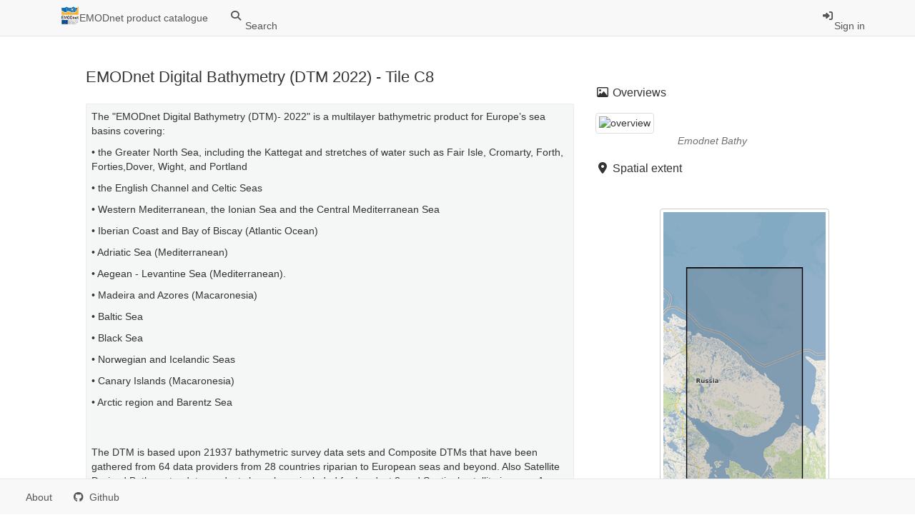

--- FILE ---
content_type: text/html;charset=utf-8
request_url: https://emodnet.ec.europa.eu/geonetwork/srv/api/records/37111361-e6cf-43a6-a95f-a7f7abc1575f
body_size: 275363
content:
<!DOCTYPE html
  SYSTEM "html">
<html ng-app="gn_search_default" lang="" id="ng-app">
   <head>
      <title>EMODnet Digital Bathymetry (DTM 2022) - Tile C8</title>
      <base href="https://emodnet.ec.europa.eu/geonetwork/srv/eng/catalog.search"></base>
      <meta charset="utf-8"></meta>
      <meta name="viewport" content="initial-scale=1.0"></meta>
      <meta name="apple-mobile-web-app-capable" content="yes"></meta>
      <meta name="description"
            content="The &#34;EMODnet Digital Bathymetry (DTM)- 2022&#34; is a multilayer bathymetric product for Europe’s sea basins covering:• the Greater North Sea, including the Kattegat and stretches of water such as Fair Isle, Cromarty, Forth, Forties,Dover, Wight, and Portland • the English Channel and Celtic Seas • Western Mediterranean, the Ionian Sea and the Central Mediterranean Sea • Iberian Coast and Bay of Biscay (Atlantic Ocean) • Adriatic Sea (Mediterranean) • Aegean - Levantine Sea (Mediterranean). • Madeira and Azores (Macaronesia) • Baltic Sea • Black Sea • Norwegian and Icelandic Seas • Canary Islands (Macaronesia) • Arctic region and Barentz Sea The DTM is based upon 21937 bathymetric survey data sets and Composite DTMs that have been gathered from 64 data providers from 28 countries riparian to European seas and beyond. Also Satellite Derived Bathymetry data products have been included fro Landsat 8 and Sentinel satellite images. Areas not covered by observations are completed by integrating GEBCO 2022 and IBCAO V4. The source reference layer in the portal viewing service gives metadata of the data sets used with their data providers; the metadata also acknowledges the data originators. The incorporated survey data sets itself can be discovered and requested for access through the Common Data Index (CDI) data discovery and access service that in December 2022 contained &gt; 41.000survey data sets from European data providers for global waters. The Composite DTMs can be discovered through the Sextant Catalogue service. Both discovery services make use of SeaDataNet standards and services and have been integrated in the EMODnet portal (https://emodnet.ec.europa.eu/en/bathymetry#bathymetry-services ).In addition, the EMODnet Map Viewer (https://emodnet.ec.europa.eu/geoviewer/ ) gives users wide functionality for viewing and downloading the EMODnet digital bathymetry such as:• water depth (refering to the Lowest Astronomical Tide Datum - LAT) in gridded form on a DTM grid of 1/16 * 1/16 arc minute of longitude and latitude (ca 115 * 115 meters).• option to view depth parameters of individual DTM cells and references to source data• option to download DTM in 58 tiles in different formats: ESRI ASCII, XYZ, EMODnet CSV, NetCDF (CF), GeoTiff and SD• option to visualize the DTM in 3D in the browser without plug-in• layer with a number of high resolution DTMs for coastal regions• layer with wrecks from the UKHO Wrecks database. The EMODnet DTM is also available by means of OGC web services (WMS, WFS, WCS, WMTS), which are specified at the EMODnet Bathymetry portal. The original datasets themselves are not distributed but described in the metadata services, giving clear information about the background survey data used for the DTM, their access restrictions, originators and distributors and facilitating requests by users to originator."></meta>
      <meta name="keywords" content=""></meta>
      <meta property="og:title" content="EMODnet Digital Bathymetry (DTM 2022) - Tile C8"></meta>
      <meta property="og:description"
            content="The &#34;EMODnet Digital Bathymetry (DTM)- 2022&#34; is a multilayer bathymetric product for Europe’s sea basins covering:• the Greater North Sea, including the Kattegat and stretches of water such as Fair Isle, Cromarty, Forth, Forties,Dover, Wight, and Portland • the English Channel and Celtic Seas • Western Mediterranean, the Ionian Sea and the Central Mediterranean Sea • Iberian Coast and Bay of Biscay (Atlantic Ocean) • Adriatic Sea (Mediterranean) • Aegean - Levantine Sea (Mediterranean). • Madeira and Azores (Macaronesia) • Baltic Sea • Black Sea • Norwegian and Icelandic Seas • Canary Islands (Macaronesia) • Arctic region and Barentz Sea The DTM is based upon 21937 bathymetric survey data sets and Composite DTMs that have been gathered from 64 data providers from 28 countries riparian to European seas and beyond. Also Satellite Derived Bathymetry data products have been included fro Landsat 8 and Sentinel satellite images. Areas not covered by observations are completed by integrating GEBCO 2022 and IBCAO V4. The source reference layer in the portal viewing service gives metadata of the data sets used with their data providers; the metadata also acknowledges the data originators. The incorporated survey data sets itself can be discovered and requested for access through the Common Data Index (CDI) data discovery and access service that in December 2022 contained &gt; 41.000survey data sets from European data providers for global waters. The Composite DTMs can be discovered through the Sextant Catalogue service. Both discovery services make use of SeaDataNet standards and services and have been integrated in the EMODnet portal (https://emodnet.ec.europa.eu/en/bathymetry#bathymetry-services ).In addition, the EMODnet Map Viewer (https://emodnet.ec.europa.eu/geoviewer/ ) gives users wide functionality for viewing and downloading the EMODnet digital bathymetry such as:• water depth (refering to the Lowest Astronomical Tide Datum - LAT) in gridded form on a DTM grid of 1/16 * 1/16 arc minute of longitude and latitude (ca 115 * 115 meters).• option to view depth parameters of individual DTM cells and references to source data• option to download DTM in 58 tiles in different formats: ESRI ASCII, XYZ, EMODnet CSV, NetCDF (CF), GeoTiff and SD• option to visualize the DTM in 3D in the browser without plug-in• layer with a number of high resolution DTMs for coastal regions• layer with wrecks from the UKHO Wrecks database. The EMODnet DTM is also available by means of OGC web services (WMS, WFS, WCS, WMTS), which are specified at the EMODnet Bathymetry portal. The original datasets themselves are not distributed but described in the metadata services, giving clear information about the background survey data used for the DTM, their access restrictions, originators and distributors and facilitating requests by users to originator."></meta>
      <meta property="og:site_name" content="EMODnet product catalogue"></meta>
      <meta property="og:image"
            content="https://sextant.ifremer.fr/geonetwork/srv/api/records/c7b53704-999d-4721-b1a3-04ec60c87238/attachments/emodnet_bathy.png"></meta>
      <meta name="twitter:card" content="summary"></meta>
      <meta name="twitter:image"
            content="https://sextant.ifremer.fr/geonetwork/srv/api/records/c7b53704-999d-4721-b1a3-04ec60c87238/attachments/emodnet_bathy.png"></meta>
      <meta name="twitter:title" content="EMODnet Digital Bathymetry (DTM 2022) - Tile C8"></meta>
      <meta name="twitter:description"
            content="The &#34;EMODnet Digital Bathymetry (DTM)- 2022&#34; is a multilayer bathymetric product for Europe’s sea basins covering:• the Greater North Sea, including the Kattegat and stretches of water such as Fair Isle, Cromarty, Forth, Forties,Dover, Wight, and Portland • the English Channel and Celtic Seas • Western Mediterranean, the Ionian Sea and the Central Mediterranean Sea • Iberian Coast and Bay of Biscay (Atlantic Ocean) • Adriatic Sea (Mediterranean) • Aegean - Levantine Sea (Mediterranean). • Madeira and Azores (Macaronesia) • Baltic Sea • Black Sea • Norwegian and Icelandic Seas • Canary Islands (Macaronesia) • Arctic region and Barentz Sea The DTM is based upon 21937 bathymetric survey data sets and Composite DTMs that have been gathered from 64 data providers from 28 countries riparian to European seas and beyond. Also Satellite Derived Bathymetry data products have been included fro Landsat 8 and Sentinel satellite images. Areas not covered by observations are completed by integrating GEBCO 2022 and IBCAO V4. The source reference layer in the portal viewing service gives metadata of the data sets used with their data providers; the metadata also acknowledges the data originators. The incorporated survey data sets itself can be discovered and requested for access through the Common Data Index (CDI) data discovery and access service that in December 2022 contained &gt; 41.000survey data sets from European data providers for global waters. The Composite DTMs can be discovered through the Sextant Catalogue service. Both discovery services make use of SeaDataNet standards and services and have been integrated in the EMODnet portal (https://emodnet.ec.europa.eu/en/bathymetry#bathymetry-services ).In addition, the EMODnet Map Viewer (https://emodnet.ec.europa.eu/geoviewer/ ) gives users wide functionality for viewing and downloading the EMODnet digital bathymetry such as:• water depth (refering to the Lowest Astronomical Tide Datum - LAT) in gridded form on a DTM grid of 1/16 * 1/16 arc minute of longitude and latitude (ca 115 * 115 meters).• option to view depth parameters of individual DTM cells and references to source data• option to download DTM in 58 tiles in different formats: ESRI ASCII, XYZ, EMODnet CSV, NetCDF (CF), GeoTiff and SD• option to visualize the DTM in 3D in the browser without plug-in• layer with a number of high resolution DTMs for coastal regions• layer with wrecks from the UKHO Wrecks database. The EMODnet DTM is also available by means of OGC web services (WMS, WFS, WCS, WMTS), which are specified at the EMODnet Bathymetry portal. The original datasets themselves are not distributed but described in the metadata services, giving clear information about the background survey data used for the DTM, their access restrictions, originators and distributors and facilitating requests by users to originator."></meta>
      <meta name="twitter:site" content="EMODnet product catalogue"></meta>
      <link rel="canonical"
            href="https://emodnet.ec.europa.eu/geonetwork/srv/api/records/37111361-e6cf-43a6-a95f-a7f7abc1575f"></link>
      <link rel="icon" sizes="16x16 32x32 48x48" type="image/png"
            href="/geonetwork/images/logos/favicon.png"></link>
      <link href="https://emodnet.ec.europa.eu/geonetwork/srv/eng/rss.search?sortBy=changeDate"
            rel="alternate"
            type="application/rss+xml"
            title="EMODnet Digital Bathymetry (DTM 2022) - Tile C8"></link>
      <link href="https://emodnet.ec.europa.eu/geonetwork/srv/eng/portal.opensearch"
            rel="search"
            type="application/opensearchdescription+xml"
            title="EMODnet Digital Bathymetry (DTM 2022) - Tile C8"></link>
      <link href="/geonetwork/static/gn_search_default.css?v=43cecb9b00f7c3cfe42f64dbfcb38a765660e6ef&amp;"
            rel="stylesheet"
            media="screen"></link>
      <link href="/geonetwork/static/gn_metadata_pdf.css?v=43cecb9b00f7c3cfe42f64dbfcb38a765660e6ef&amp;"
            rel="stylesheet"
            media="print"></link>
   </head>
   <body class="gn-nojs ">
      <div class="gn-full">
         <div class="navbar navbar-default gn-top-bar" role="navigation">
            <div class="container">
               <div class="navbar-header">
                  <button type="button" class="navbar-toggle collapsed" data-toggle="collapse"
                          data-target="#navbar"
                          title=""
                          aria-expanded="false"
                          aria-controls="navbar">
                     <span class="sr-only"></span>
                     <span class="icon-bar"></span>
                     <span class="icon-bar"></span>
                     <span class="icon-bar"></span>
                  </button>
               </div>
               <div id="navbar" class="navbar-collapse collapse">
                  <ul class="nav navbar-nav" id="topbar-left">
                     <li>
                        <a href="https://emodnet.ec.europa.eu/geonetwork/srv/">
                           <img class="gn-logo" alt=""
                                src="https://emodnet.ec.europa.eu/geonetwork/srv/../images/logos/ac91f872-7cd5-4647-bcbf-f053a6b6a503.png"></img>EMODnet product catalogue
                        </a>
                     </li>
                     <li>
                        <a title="Search"
                           href="https://emodnet.ec.europa.eu/geonetwork/srv/eng/catalog.search#/search"
                           onclick="location.href=('https://emodnet.ec.europa.eu/geonetwork/srv/eng/catalog.search#/search');return false;">
                           <i class="fa fa-fw fa-search hidden-sm"> </i>
                           <span>Search</span>
                        </a>
                     </li>
                  </ul>
                  <ul class="nav navbar-nav navbar-right">
                     <li>
                        <a href="https://emodnet.ec.europa.eu/geonetwork/srv/eng/catalog.signin"
                           title="Sign in">
                           <i class="fa fa-sign-in fa-fw"> </i>Sign in
                        </a>
                     </li>
                  </ul>
               </div>
            </div>
         </div>
         <div class="container" role="main">
            <div class="container-fluid gn-metadata-view gn-schema-iso19139">
               <article id="37111361-e6cf-43a6-a95f-a7f7abc1575f"
                        class="gn-md-view gn-metadata-display">
                  <div class="row">
                     <div class="col-md-8">
                        <header>
                           <h1>
                              <i class="fa fa-fw gn-icon-dataset"></i>EMODnet Digital Bathymetry (DTM 2022) - Tile C8
                           </h1>
                           <div class="gn-abstract">
                              <p xmlns:xs="http://www.w3.org/2001/XMLSchema">The "EMODnet Digital Bathymetry (DTM)- 2022" is a multilayer bathymetric product for Europe’s sea basins covering:</p>
                              <p xmlns:xs="http://www.w3.org/2001/XMLSchema">•  the Greater North Sea, including the Kattegat and stretches of water such as Fair Isle, Cromarty, Forth, Forties,Dover,
                                 Wight, and Portland 
                              </p>
                              <p xmlns:xs="http://www.w3.org/2001/XMLSchema">•  the English Channel and Celtic Seas  </p>
                              <p xmlns:xs="http://www.w3.org/2001/XMLSchema">•  Western Mediterranean, the Ionian Sea and the Central Mediterranean Sea </p>
                              <p xmlns:xs="http://www.w3.org/2001/XMLSchema">•  Iberian Coast and Bay of Biscay (Atlantic Ocean) </p>
                              <p xmlns:xs="http://www.w3.org/2001/XMLSchema">•  Adriatic Sea (Mediterranean) </p>
                              <p xmlns:xs="http://www.w3.org/2001/XMLSchema">•  Aegean - Levantine Sea (Mediterranean). </p>
                              <p xmlns:xs="http://www.w3.org/2001/XMLSchema">•  Madeira and Azores (Macaronesia) </p>
                              <p xmlns:xs="http://www.w3.org/2001/XMLSchema">•  Baltic Sea </p>
                              <p xmlns:xs="http://www.w3.org/2001/XMLSchema">•  Black Sea </p>
                              <p xmlns:xs="http://www.w3.org/2001/XMLSchema">•  Norwegian and Icelandic Seas </p>
                              <p xmlns:xs="http://www.w3.org/2001/XMLSchema">•  Canary Islands (Macaronesia) </p>
                              <p xmlns:xs="http://www.w3.org/2001/XMLSchema">•  Arctic region and Barentz Sea</p>
                              <br xmlns:xs="http://www.w3.org/2001/XMLSchema"></br>
                              
                              
                              <p xmlns:xs="http://www.w3.org/2001/XMLSchema">The DTM is based upon 21937 bathymetric survey data sets and Composite DTMs that have been gathered from 64 data providers
                                 from 28 countries riparian to European seas and beyond. Also Satellite Derived Bathymetry data products have been included
                                 fro Landsat 8 and Sentinel satellite images. Areas not covered by observations are completed by integrating GEBCO 2022 and
                                 IBCAO V4.
                              </p>
                              <br xmlns:xs="http://www.w3.org/2001/XMLSchema"></br>
                              
                              
                              <p xmlns:xs="http://www.w3.org/2001/XMLSchema">The source reference layer in the portal viewing service gives metadata of the data sets used with their data providers; the
                                 metadata also acknowledges the data originators. The incorporated survey data sets itself can be discovered and requested
                                 for access through the Common Data Index (CDI) data discovery and access service that in December 2022 contained &gt; 41.000survey
                                 data sets from European data providers for global waters. The Composite DTMs can be discovered through the Sextant Catalogue
                                 service. Both discovery services make use of SeaDataNet standards and services and have been integrated in the EMODnet portal
                                 (
                                 <a href="https://emodnet.ec.europa.eu/en/bathymetry#bathymetry-services ">https://emodnet.ec.europa.eu/en/bathymetry#bathymetry-services </a>).
                              </p>
                              <p xmlns:xs="http://www.w3.org/2001/XMLSchema">In addition, the EMODnet Map Viewer (
                                 <a href="https://emodnet.ec.europa.eu/geoviewer/ ">https://emodnet.ec.europa.eu/geoviewer/ </a>) gives users wide functionality for viewing and downloading the EMODnet digital bathymetry such as:
                              </p>
                              <p xmlns:xs="http://www.w3.org/2001/XMLSchema">• water depth (refering to the Lowest Astronomical Tide Datum - LAT) in gridded form on a DTM grid of 1/16 * 1/16 arc minute
                                 of longitude and latitude (ca 115 * 115 meters).
                              </p>
                              <p xmlns:xs="http://www.w3.org/2001/XMLSchema">• option to view depth parameters of individual DTM cells and references to source data</p>
                              <p xmlns:xs="http://www.w3.org/2001/XMLSchema">• option to download DTM in 58 tiles in different formats: ESRI ASCII, XYZ, EMODnet CSV, NetCDF (CF), GeoTiff and SD</p>
                              <p xmlns:xs="http://www.w3.org/2001/XMLSchema">• option to visualize the DTM in 3D in the browser without plug-in</p>
                              <p xmlns:xs="http://www.w3.org/2001/XMLSchema">• layer with a number of high resolution DTMs for coastal regions</p>
                              <p xmlns:xs="http://www.w3.org/2001/XMLSchema">• layer with wrecks from the UKHO Wrecks database.</p>
                              <br xmlns:xs="http://www.w3.org/2001/XMLSchema"></br>
                              
                              
                              <p xmlns:xs="http://www.w3.org/2001/XMLSchema">The EMODnet DTM is also available by means of OGC web services (WMS, WFS, WCS, WMTS), which are specified at the EMODnet Bathymetry
                                 portal.  
                              </p>
                              <p xmlns:xs="http://www.w3.org/2001/XMLSchema">The original datasets themselves are not distributed but described in the metadata services, giving clear information about
                                 the background survey data used for the DTM, their access restrictions, originators and distributors and facilitating requests
                                 by users to originator.
                              </p>
                           </div>
                           <script type="application/ld+json">
                              	{
                              		"@context": "http://schema.org/",
                              
                              "@type": "schema:Dataset",
                              
                              
                              		"@id": "https://emodnet.ec.europa.eu/geonetwork/srv/api/records/37111361-e6cf-43a6-a95f-a7f7abc1575f",
                              		"includedInDataCatalog":[{"@type":"DataCatalog","url":"https://emodnet.ec.europa.eu/geonetwork/srv/search#","name":""}],
                              
                              "inLanguage":"eng",
                              
                              "name": "EMODnet Digital Bathymetry (DTM 2022) - Tile C8",
                              
                              
                              
                              
                              "dateCreated": [
                              ],
                              "dateModified": [
                              ],
                              "datePublished": [
                              
                              "2022-03-15"],
                              		"thumbnailUrl": [
                              
                              "https://sextant.ifremer.fr/geonetwork/srv/api/records/c7b53704-999d-4721-b1a3-04ec60c87238/attachments/emodnet_bathy.png"
                              ],
                              		"description": "The \"EMODnet Digital Bathymetry (DTM)- 2022\" is a multilayer bathymetric product for Europe\u2019s sea
                              basins covering:\n\u2022  the Greater North Sea, including the Kattegat and stretches of water such as Fair Isle, Cromarty,
                              Forth, Forties,Dover, Wight, and Portland \n\u2022  the English Channel and Celtic Seas  \n\u2022  Western Mediterranean,
                              the Ionian Sea and the Central Mediterranean Sea \n\u2022  Iberian Coast and Bay of Biscay (Atlantic Ocean) \n\u2022  Adriatic
                              Sea (Mediterranean) \n\u2022  Aegean - Levantine Sea (Mediterranean). \n\u2022  Madeira and Azores (Macaronesia) \n\u2022
                              Baltic Sea \n\u2022  Black Sea \n\u2022  Norwegian and Icelandic Seas \n\u2022  Canary Islands (Macaronesia) \n\u2022  Arctic
                              region and Barentz Sea\n\nThe DTM is based upon 21937 bathymetric survey data sets and Composite DTMs that have been gathered
                              from 64 data providers from 28 countries riparian to European seas and beyond. Also Satellite Derived Bathymetry data products
                              have been included fro Landsat 8 and Sentinel satellite images. Areas not covered by observations are completed by integrating
                              GEBCO 2022 and IBCAO V4.\n\nThe source reference layer in the portal viewing service gives metadata of the data sets used
                              with their data providers; the metadata also acknowledges the data originators. The incorporated survey data sets itself can
                              be discovered and requested for access through the Common Data Index (CDI) data discovery and access service that in December
                              2022 contained &gt; 41.000survey data sets from European data providers for global waters. The Composite DTMs can be discovered
                              through the Sextant Catalogue service. Both discovery services make use of SeaDataNet standards and services and have been
                              integrated in the EMODnet portal (https:\/\/emodnet.ec.europa.eu\/en\/bathymetry#bathymetry-services ).\nIn addition, the
                              EMODnet Map Viewer (https:\/\/emodnet.ec.europa.eu\/geoviewer\/ ) gives users wide functionality for viewing and downloading
                              the EMODnet digital bathymetry such as:\n\u2022 water depth (refering to the Lowest Astronomical Tide Datum - LAT) in gridded
                              form on a DTM grid of 1\/16 * 1\/16 arc minute of longitude and latitude (ca 115 * 115 meters).\n\u2022 option to view depth
                              parameters of individual DTM cells and references to source data\n\u2022 option to download DTM in 58 tiles in different formats:
                              ESRI ASCII, XYZ, EMODnet CSV, NetCDF (CF), GeoTiff and SD\n\u2022 option to visualize the DTM in 3D in the browser without
                              plug-in\n\u2022 layer with a number of high resolution DTMs for coastal regions\n\u2022 layer with wrecks from the UKHO Wrecks
                              database.\n\nThe EMODnet DTM is also available by means of OGC web services (WMS, WFS, WCS, WMTS), which are specified at
                              the EMODnet Bathymetry portal.  \nThe original datasets themselves are not distributed but described in the metadata services,
                              giving clear information about the background survey data used for the DTM, their access restrictions, originators and distributors
                              and facilitating requests by users to originator.",
                              
                              
                              
                              
                              
                              
                              
                              "keywords":[
                              "\/Physical Environment\/Bathymetry\/Digital Terrain Model","Elevation","Administration and dimensions","Terrestrial","Gravity,
                              magnetics and bathymetry","Metadata parameters","Reference numbers","Bathymetry and Elevation","EMODnet","seafloor depth","ocean
                              depth","Digital Terrain Model","DTM","grid","bathymetric data","European seas","Azores","Madeira","Canary Islands","North-East
                              Atlantic","Bay of Biscay","Celtic Seas","English Channel","North Sea","Norvegian Sea","Iceland Sea","Baltic Sea","Mediterranean
                              Sea","Adriatic Sea","Aegean Sea","Black Sea","Arctic","Barentz Sea","Seabed","Bathymetry","Brest"
                              		],
                              
                              
                              
                              
                              "author": [
                              {
                              
                              
                              "@id":"webmaster@shom.fr",
                              "@type":"Organization"
                              
                              ,"name": "EMODnet Bathymetry Consortium"
                              ,"email": "webmaster@shom.fr"
                              
                              ,"contactPoint": {
                              "@type" : "PostalAddress"
                              
                              ,"addressCountry": "France"
                              ,"addressLocality": "BREST CEDEX 2"
                              ,"postalCode": "29228"
                              ,"streetAddress": "13, rue du Chatellier CS92803"
                              }
                              }
                              ],
                              "contributor": [],
                              "creator": [
                              {
                              
                              
                              "@id":"webmaster@shom.fr",
                              "@type":"Organization"
                              
                              ,"name": "Shom (Service Hydrographique et Oc\u00E9anographique de la Marine)"
                              ,"email": "webmaster@shom.fr"
                              
                              ,"contactPoint": {
                              "@type" : "PostalAddress"
                              
                              ,"addressCountry": "France"
                              ,"addressLocality": "BREST CEDEX 2"
                              ,"postalCode": "29228"
                              ,"streetAddress": "13, rue du Chatellier CS92803"
                              }
                              }
                              ,
                              {
                              
                              
                              "@id":"enquiries@bodc.ac.uk",
                              "@type":"Organization"
                              
                              ,"name": "British Oceanographic Data Centre"
                              ,"email": "enquiries@bodc.ac.uk"
                              
                              ,"contactPoint": {
                              "@type" : "PostalAddress"
                              
                              ,"addressCountry": "United Kingdom"
                              ,"addressLocality": "Liverpool"
                              ,"postalCode": "L3 5DA"
                              ,"streetAddress": "Joseph Proudman Building 6 Brownlow Street"
                              }
                              }
                              ,
                              {
                              
                              
                              "@id":"bgodc@io-bas.bg",
                              "@type":"Organization"
                              
                              ,"name": "Bulgarian National Oceanographic Data Centre(BGODC), Institute of Oceanology"
                              ,"email": "bgodc@io-bas.bg"
                              
                              ,"contactPoint": {
                              "@type" : "PostalAddress"
                              
                              ,"addressCountry": "Bulgaria"
                              ,"addressLocality": "Varna"
                              ,"postalCode": "9000"
                              ,"streetAddress": "40 Parvi may str. PO BOX 152"
                              }
                              }
                              ,
                              {
                              
                              
                              "@id":"direttore@iamc.cnr.it",
                              "@type":"Organization"
                              
                              ,"name": "CNR, Institute for the Marine and Coastal Environment (IAMC) - Napoli"
                              ,"email": "direttore@iamc.cnr.it"
                              
                              ,"contactPoint": {
                              "@type" : "PostalAddress"
                              
                              ,"addressCountry": "Italy"
                              ,"addressLocality": "Napoli"
                              ,"postalCode": "80133"
                              ,"streetAddress": "Calata Porta di Massa"
                              }
                              }
                              ,
                              {
                              
                              
                              "@id":"direttore.igag@igag.cnr.it",
                              "@type":"Organization"
                              
                              ,"name": "CNR, Institute of Environmental Geology and Geoengineering (IGAG)"
                              ,"email": "direttore.igag@igag.cnr.it"
                              
                              ,"contactPoint": {
                              "@type" : "PostalAddress"
                              
                              ,"addressCountry": "Italy"
                              ,"addressLocality": "Monterotondo"
                              ,"postalCode": ""
                              ,"streetAddress": "Area della Ricerca di Roma1 Montelibretti Via Salaria Km 29,300"
                              }
                              }
                              ,
                              {
                              
                              
                              "@id":"responsabile@bo.ismar.cnr.it",
                              "@type":"Organization"
                              
                              ,"name": "CNR, Institute of Marine Science (ISMAR) - Bologna"
                              ,"email": "responsabile@bo.ismar.cnr.it"
                              
                              ,"contactPoint": {
                              "@type" : "PostalAddress"
                              
                              ,"addressCountry": "Italy"
                              ,"addressLocality": "Bologna"
                              ,"postalCode": "40129"
                              ,"streetAddress": "Via Gobetti, 101"
                              }
                              }
                              ,
                              {
                              
                              
                              "@id":"info@conisma.it",
                              "@type":"Organization"
                              
                              ,"name": "CONISMA, National Interuniversity Consortium for Marine Science"
                              ,"email": "info@conisma.it"
                              
                              ,"contactPoint": {
                              "@type" : "PostalAddress"
                              
                              ,"addressCountry": "Italy"
                              ,"addressLocality": "Roma"
                              ,"postalCode": "00198"
                              ,"streetAddress": "Via Isonzo 32 Telephon 06 85355476 - Fax 06 8543810"
                              }
                              }
                              ,
                              {
                              
                              
                              "@id":"rafael.garcia100@gmail.com",
                              "@type":"Organization"
                              
                              ,"name": "Coronis Computing SL"
                              ,"email": "rafael.garcia100@gmail.com"
                              
                              ,"contactPoint": {
                              "@type" : "PostalAddress"
                              
                              ,"addressCountry": "Spain"
                              ,"addressLocality": "Girona"
                              ,"postalCode": "17071"
                              ,"streetAddress": "Edifici P4, Campus Montilivi"
                              }
                              }
                              ,
                              {
                              
                              
                              "@id":"office@hhi.hr",
                              "@type":"Organization"
                              
                              ,"name": "Croatian Hydrographic Institute"
                              ,"email": "office@hhi.hr"
                              
                              ,"contactPoint": {
                              "@type" : "PostalAddress"
                              
                              ,"addressCountry": "Croatia"
                              ,"addressLocality": "SPLIT"
                              ,"postalCode": "21000"
                              ,"streetAddress": "Zrinsko-Frankopanska 161"
                              }
                              }
                              ,
                              {
                              
                              
                              "@id":"sfo@gst.dk",
                              "@type":"Organization"
                              
                              ,"name": "Danish Geodata Agency \u2013 Danish Hydrographic Office"
                              ,"email": "sfo@gst.dk"
                              
                              ,"contactPoint": {
                              "@type" : "PostalAddress"
                              
                              ,"addressCountry": "Denmark"
                              ,"addressLocality": "N\u00F8rresundby"
                              ,"postalCode": "9400"
                              ,"streetAddress": "Lindholm Brygge 31"
                              }
                              }
                              ,
                              {
                              
                              
                              "@id":"office@ddni.ro",
                              "@type":"Organization"
                              
                              ,"name": "Danube Delta National Institute for Research and Development"
                              ,"email": "office@ddni.ro"
                              
                              ,"contactPoint": {
                              "@type" : "PostalAddress"
                              
                              ,"addressCountry": "Romania"
                              ,"addressLocality": "Tulcea"
                              ,"postalCode": ""
                              ,"streetAddress": "165 Babadag Street"
                              }
                              }
                              ,
                              {
                              
                              
                              "@id":"info@deltares.nl",
                              "@type":"Organization"
                              
                              ,"name": "Deltares"
                              ,"email": "info@deltares.nl"
                              
                              ,"contactPoint": {
                              "@type" : "PostalAddress"
                              
                              ,"addressCountry": "Netherlands"
                              ,"addressLocality": "Delft"
                              ,"postalCode": "2600 MH"
                              ,"streetAddress": "Rotterdamseweg 185"
                              }
                              }
                              ,
                              {
                              
                              
                              "@id":"tomerke@ocean.org.il",
                              "@type":"Organization"
                              
                              ,"name": "Department of Geology, Geophysics and Coastal Processes - Israel Oceanographic &amp; Limnological Research."
                              ,"email": "tomerke@ocean.org.il"
                              
                              ,"contactPoint": {
                              "@type" : "PostalAddress"
                              
                              ,"addressCountry": "Israel"
                              ,"addressLocality": "Haifa"
                              ,"postalCode": "310801"
                              ,"streetAddress": "Tel-Shikmona, POB 8030"
                              }
                              }
                              ,
                              {
                              
                              
                              "@id":"info@eomap.de",
                              "@type":"Organization"
                              
                              ,"name": "EOMAP GmbH &amp; Co KG"
                              ,"email": "info@eomap.de"
                              
                              ,"contactPoint": {
                              "@type" : "PostalAddress"
                              
                              ,"addressCountry": "Germany"
                              ,"addressLocality": "Seefeld"
                              ,"postalCode": "D-82229"
                              ,"streetAddress": "Castle Seefeld Schlosshof 4a"
                              }
                              }
                              ,
                              {
                              
                              
                              "@id":"webmaster@bsh.de",
                              "@type":"Organization"
                              
                              ,"name": "Federal Maritime and Hydrographic Agency"
                              ,"email": "webmaster@bsh.de"
                              
                              ,"contactPoint": {
                              "@type" : "PostalAddress"
                              
                              ,"addressCountry": "Germany"
                              ,"addressLocality": "Hamburg"
                              ,"postalCode": "20359"
                              ,"streetAddress": "Bernhard-Nocht-Str. 78"
                              }
                              }
                              ,
                              {
                              
                              
                              "@id":"waterwegen_kust@mow.vlaanderen.be",
                              "@type":"Organization"
                              
                              ,"name": "Flemish Ministry of Mobility and Public Works; Agency for Maritime and Coastal Services; Coastal Division"
                              ,"email": "waterwegen_kust@mow.vlaanderen.be"
                              
                              ,"contactPoint": {
                              "@type" : "PostalAddress"
                              
                              ,"addressCountry": "Belgium"
                              ,"addressLocality": "Oostende"
                              ,"postalCode": "8400"
                              ,"streetAddress": "Administratief Centrum Vrijhavenstraat 3"
                              }
                              }
                              ,
                              {
                              
                              
                              "@id":"info@gis.si",
                              "@type":"Organization"
                              
                              ,"name": "Geodetic Institute of Slovenia"
                              ,"email": "info@gis.si"
                              
                              ,"contactPoint": {
                              "@type" : "PostalAddress"
                              
                              ,"addressCountry": "Slovenia"
                              ,"addressLocality": "Ljubljana"
                              ,"postalCode": "1000"
                              ,"streetAddress": "Jamova cesta 2"
                              }
                              }
                              ,
                              {
                              
                              
                              "@id":"info@gsi.ie",
                              "@type":"Organization"
                              
                              ,"name": "Geological Survey Ireland"
                              ,"email": "info@gsi.ie"
                              
                              ,"contactPoint": {
                              "@type" : "PostalAddress"
                              
                              ,"addressCountry": "Ireland"
                              ,"addressLocality": "Haddington Road"
                              ,"postalCode": "D04 K7X4"
                              ,"streetAddress": "Beggars Bush Barracks"
                              }
                              }
                              ,
                              {
                              
                              
                              "@id":"george@ggsgc.eu",
                              "@type":"Organization"
                              
                              ,"name": "GGS Geo Consultancy"
                              ,"email": "george@ggsgc.eu"
                              
                              ,"contactPoint": {
                              "@type" : "PostalAddress"
                              
                              ,"addressCountry": "Netherlands"
                              ,"addressLocality": "Breda"
                              ,"postalCode": "4822 TW"
                              ,"streetAddress": "Muizenberglaan 128"
                              }
                              }
                              ,
                              {
                              
                              
                              "@id":"grid@grida.no",
                              "@type":"Organization"
                              
                              ,"name": "GRID-Arendal"
                              ,"email": "grid@grida.no"
                              
                              ,"contactPoint": {
                              "@type" : "PostalAddress"
                              
                              ,"addressCountry": "Norway"
                              ,"addressLocality": "Arendal"
                              ,"postalCode": "N-4802"
                              ,"streetAddress": "Teaterplassen 3 Postboks 183"
                              }
                              }
                              ,
                              {
                              
                              
                              "@id":"iosecretariat@hcmr.gr",
                              "@type":"Organization"
                              
                              ,"name": "Hellenic Centre for Marine Research, Institute of Oceanography (HCMR\/IO)"
                              ,"email": "iosecretariat@hcmr.gr"
                              
                              ,"contactPoint": {
                              "@type" : "PostalAddress"
                              
                              ,"addressCountry": "Greece"
                              ,"addressLocality": "Anavyssos"
                              ,"postalCode": "19013"
                              ,"streetAddress": "46.7 km Athinon-Souniou Av. P.O.Box 712"
                              }
                              }
                              ,
                              {
                              
                              
                              "@id":"secredir@icm.csic.es",
                              "@type":"Organization"
                              
                              ,"name": "ICM-CSIC\/ Institute of Marine Sciences"
                              ,"email": "secredir@icm.csic.es"
                              
                              ,"contactPoint": {
                              "@type" : "PostalAddress"
                              
                              ,"addressCountry": "Spain"
                              ,"addressLocality": "Barcelona"
                              ,"postalCode": "08003"
                              ,"streetAddress": "Paseo Mar\u00EDtimo de la Barceloneta, 37-49"
                              }
                              }
                              ,
                              {
                              
                              
                              "@id":"cedo@ieo.es",
                              "@type":"Organization"
                              
                              ,"name": "IEO\/Spanish Oceanographic Institute"
                              ,"email": "cedo@ieo.es"
                              
                              ,"contactPoint": {
                              "@type" : "PostalAddress"
                              
                              ,"addressCountry": "Spain"
                              ,"addressLocality": "MADRID"
                              ,"postalCode": "28002"
                              ,"streetAddress": "Corazon de Maria, 8"
                              }
                              }
                              ,
                              {
                              
                              
                              "@id":"sismer@ifremer.fr",
                              "@type":"Organization"
                              
                              ,"name": "IFREMER \/ IDM \/ SISMER - Scientific Information Systems for the SEA"
                              ,"email": "sismer@ifremer.fr"
                              
                              ,"contactPoint": {
                              "@type" : "PostalAddress"
                              
                              ,"addressCountry": "France"
                              ,"addressLocality": "PLOUZANE"
                              ,"postalCode": "29280"
                              ,"streetAddress": "IFREMER Centre de Bretagne ZI Pointe du diable CS 10070"
                              }
                              }
                              ,
                              {
                              
                              
                              "@id":"igme@igme.es",
                              "@type":"Organization"
                              
                              ,"name": "IGME, Geological Survey of Spain"
                              ,"email": "igme@igme.es"
                              
                              ,"contactPoint": {
                              "@type" : "PostalAddress"
                              
                              ,"addressCountry": "Spain"
                              ,"addressLocality": "Madrid"
                              ,"postalCode": "28003"
                              ,"streetAddress": "C\/Rios Rosas 23"
                              }
                              }
                              ,
                              {
                              
                              
                              "@id":"mail@hidrografico.pt",
                              "@type":"Organization"
                              
                              ,"name": "IHPT, Hydrographic Institute"
                              ,"email": "mail@hidrografico.pt"
                              
                              ,"contactPoint": {
                              "@type" : "PostalAddress"
                              
                              ,"addressCountry": "Portugal"
                              ,"addressLocality": "Lisboa"
                              ,"postalCode": "1249-093"
                              ,"streetAddress": "Rua das Trinas, 49"
                              }
                              }
                              ,
                              {
                              
                              
                              "@id":"iim.sre@marina.difesa.it",
                              "@type":"Organization"
                              
                              ,"name": "Italian Navy Hydrographic Office"
                              ,"email": "iim.sre@marina.difesa.it"
                              
                              ,"contactPoint": {
                              "@type" : "PostalAddress"
                              
                              ,"addressCountry": "Italy"
                              ,"addressLocality": "Genova"
                              ,"postalCode": "16134"
                              ,"streetAddress": "Passo Osservatorio, 4"
                              }
                              }
                              ,
                              {
                              
                              
                              "@id":"jardfeingi@jardfeingi.fo",
                              "@type":"Organization"
                              
                              ,"name": "Jardfeingi, the Faroe Islands Earth and Energy Directorate"
                              ,"email": "jardfeingi@jardfeingi.fo"
                              
                              ,"contactPoint": {
                              "@type" : "PostalAddress"
                              
                              ,"addressCountry": "Faroe Islands"
                              ,"addressLocality": "T\u00F3rshavn"
                              ,"postalCode": "FO 110"
                              ,"streetAddress": "Brekkut\u00FAn 1 Postsmoga 3059"
                              }
                              }
                              ,
                              {
                              
                              
                              "@id":"info@um.edu.mt",
                              "@type":"Organization"
                              
                              ,"name": "Marine Geology and Seafloor Surveying group, Department of Geosciences, University of Malta"
                              ,"email": "info@um.edu.mt"
                              
                              ,"contactPoint": {
                              "@type" : "PostalAddress"
                              
                              ,"addressCountry": "Malta"
                              ,"addressLocality": "Msida"
                              ,"postalCode": "MSD 2080"
                              ,"streetAddress": "115, Maths and Physics Building"
                              }
                              }
                              ,
                              {
                              
                              
                              "@id":"info@maris.nl",
                              "@type":"Organization"
                              
                              ,"name": "Marine Information Service"
                              ,"email": "info@maris.nl"
                              
                              ,"contactPoint": {
                              "@type" : "PostalAddress"
                              
                              ,"addressCountry": "Netherlands"
                              ,"addressLocality": "Nootdorp"
                              ,"postalCode": "2632BD"
                              ,"streetAddress": "Gildeweg 7A"
                              }
                              }
                              ,
                              {
                              
                              
                              "@id":"lja@lja.lv",
                              "@type":"Organization"
                              
                              ,"name": "Maritime Administration of Latvia"
                              ,"email": "lja@lja.lv"
                              
                              ,"contactPoint": {
                              "@type" : "PostalAddress"
                              
                              ,"addressCountry": "Latvia"
                              ,"addressLocality": "Riga"
                              ,"postalCode": "LV-1048"
                              ,"streetAddress": "Trij&amp;#257;d&amp;#299;bas iela 5"
                              }
                              }
                              ,
                              {
                              
                              
                              "@id":"info@marum.de,seafloor-imaging@marum.de",
                              "@type":"Organization"
                              
                              ,"name": "Marum - Center for Marine Environmental Sciences, University of Bremen"
                              ,"email": "info@marum.de,seafloor-imaging@marum.de"
                              
                              ,"contactPoint": {
                              "@type" : "PostalAddress"
                              
                              ,"addressCountry": "Germany"
                              ,"addressLocality": "Bremen"
                              ,"postalCode": "28359"
                              ,"streetAddress": "Leobener Strasse"
                              }
                              }
                              ,
                              {
                              
                              
                              "@id":"rmri@rmri.ro",
                              "@type":"Organization"
                              
                              ,"name": "National Institute for Marine Research and Development \"Grigore Antipa\""
                              ,"email": "rmri@rmri.ro"
                              
                              ,"contactPoint": {
                              "@type" : "PostalAddress"
                              
                              ,"addressCountry": "Romania"
                              ,"addressLocality": "Constanta"
                              ,"postalCode": "900581"
                              ,"streetAddress": "300 Mamaia Blvd."
                              }
                              }
                              ,
                              {
                              
                              
                              "@id":"geoecomar@geoecomar.ro",
                              "@type":"Organization"
                              
                              ,"name": "National Institute of Marine Geology and Geoecology"
                              ,"email": "geoecomar@geoecomar.ro"
                              
                              ,"contactPoint": {
                              "@type" : "PostalAddress"
                              
                              ,"addressCountry": "Romania"
                              ,"addressLocality": "Bucharest"
                              ,"postalCode": "024053"
                              ,"streetAddress": "Dimitrie Onciu Street 23-25"
                              }
                              }
                              ,
                              {
                              
                              
                              "@id":"enquiries@noc.ac.uk",
                              "@type":"Organization"
                              
                              ,"name": "National Oceanography Centre, Southampton"
                              ,"email": "enquiries@noc.ac.uk"
                              
                              ,"contactPoint": {
                              "@type" : "PostalAddress"
                              
                              ,"addressCountry": "United Kingdom"
                              ,"addressLocality": "Southampton"
                              ,"postalCode": "SO14 3ZH"
                              ,"streetAddress": "University of Southampton Waterfront Campus European Way"
                              }
                              }
                              ,
                              {
                              
                              
                              "@id":"dmg@nioz.nl",
                              "@type":"Organization"
                              
                              ,"name": "NIOZ Royal Netherlands Institute for Sea Research"
                              ,"email": "dmg@nioz.nl"
                              
                              ,"contactPoint": {
                              "@type" : "PostalAddress"
                              
                              ,"addressCountry": "Netherlands"
                              ,"addressLocality": "Den Burg\/Texel"
                              ,"postalCode": "1790 AB"
                              ,"streetAddress": "Landsdiep 4 P.O. Box 59"
                              }
                              }
                              ,
                              {
                              
                              
                              "@id":"post@kartverket.no",
                              "@type":"Organization"
                              
                              ,"name": "Norwegian Hydrographic Service (NHS)"
                              ,"email": "post@kartverket.no"
                              
                              ,"contactPoint": {
                              "@type" : "PostalAddress"
                              
                              ,"addressCountry": "Norway"
                              ,"addressLocality": "Stavanger"
                              ,"postalCode": "4021"
                              ,"streetAddress": "Professor Olav Hanssens vei 10"
                              }
                              }
                              ,
                              {
                              
                              
                              "@id":"info@oceanwise.eu",
                              "@type":"Organization"
                              
                              ,"name": "OceanWise Limited"
                              ,"email": "info@oceanwise.eu"
                              
                              ,"contactPoint": {
                              "@type" : "PostalAddress"
                              
                              ,"addressCountry": "United Kingdom"
                              ,"addressLocality": "Alton"
                              ,"postalCode": "GU34 1NB"
                              ,"streetAddress": "Dovedale House, 16 Butts Road"
                              }
                              }
                              ,
                              {
                              
                              
                              "@id":"azuccolo@inogs.it",
                              "@type":"Organization"
                              
                              ,"name": "OGS (Istituto Nazionale di Oceanografia e di Geofisica Sperimentale), Infrastructures Division"
                              ,"email": "azuccolo@inogs.it"
                              
                              ,"contactPoint": {
                              "@type" : "PostalAddress"
                              
                              ,"addressCountry": "Italy"
                              ,"addressLocality": "Sgonico (Trieste)"
                              ,"postalCode": "34010"
                              ,"streetAddress": "Borgo Grotta Gigante 42\/c"
                              }
                              }
                              ,
                              {
                              
                              
                              "@id":"info@ipma.pt",
                              "@type":"Organization"
                              
                              ,"name": "Portuguese Institute of Ocean and Atmosphere"
                              ,"email": "info@ipma.pt"
                              
                              ,"contactPoint": {
                              "@type" : "PostalAddress"
                              
                              ,"addressCountry": "Portugal"
                              ,"addressLocality": "Lisbon"
                              ,"postalCode": "1749-077"
                              ,"streetAddress": "Rua C do Aeroporto"
                              }
                              }
                              ,
                              {
                              
                              
                              "@id":"info@hydro.nl",
                              "@type":"Organization"
                              
                              ,"name": "Royal Netherlands Navy, Hydrographic Service"
                              ,"email": "info@hydro.nl"
                              
                              ,"contactPoint": {
                              "@type" : "PostalAddress"
                              
                              ,"addressCountry": "Netherlands"
                              ,"addressLocality": "The Hague"
                              ,"postalCode": "2597 BC"
                              ,"streetAddress": "Frederik Barracks, Building 32, Van Alkemadelaan 786"
                              }
                              }
                              ,
                              {
                              
                              
                              "@id":"office@marine-research.com",
                              "@type":"Organization"
                              
                              ,"name": "SC Marine Research SRL"
                              ,"email": "office@marine-research.com"
                              
                              ,"contactPoint": {
                              "@type" : "PostalAddress"
                              
                              ,"addressCountry": "Romania"
                              ,"addressLocality": "Bucharest"
                              ,"postalCode": "012178"
                              ,"streetAddress": "6-12, Copilului Street, Sector 1"
                              }
                              }
                              ,
                              {
                              
                              
                              "@id":"webmaster@shom.fr",
                              "@type":"Organization"
                              
                              ,"name": "Shom (Service Hydrographique et Oc\u00E9anographique de la Marine)"
                              ,"email": "webmaster@shom.fr"
                              
                              ,"contactPoint": {
                              "@type" : "PostalAddress"
                              
                              ,"addressCountry": "France"
                              ,"addressLocality": "BREST CEDEX 2"
                              ,"postalCode": "29228"
                              ,"streetAddress": "13, rue du Chatellier CS92803"
                              }
                              }
                              ,
                              {
                              
                              
                              "@id":"bathy@geo.su.se",
                              "@type":"Organization"
                              
                              ,"name": "Stockholm University, Department of Geological Sciences"
                              ,"email": "bathy@geo.su.se"
                              
                              ,"contactPoint": {
                              "@type" : "PostalAddress"
                              
                              ,"addressCountry": "Sweden"
                              ,"addressLocality": "Stockholm"
                              ,"postalCode": "106 91"
                              ,"streetAddress": "Svante Arrhenius vag 8"
                              }
                              }
                              ,
                              {
                              
                              
                              "@id":"sma@sjofartsverket.se",
                              "@type":"Organization"
                              
                              ,"name": "Swedish Maritime Administration"
                              ,"email": "sma@sjofartsverket.se"
                              
                              ,"contactPoint": {
                              "@type" : "PostalAddress"
                              
                              ,"addressCountry": "Sweden"
                              ,"addressLocality": "Norrk\u00F6ping"
                              ,"postalCode": "SE-601 78"
                              ,"streetAddress": "\u00D6stra Promenaden 7"
                              }
                              }
                              ,
                              {
                              
                              
                              "@id":"OffshoreData@bgs.ac.uk",
                              "@type":"Organization"
                              
                              ,"name": "British Geological Survey, Edinburgh"
                              ,"email": "OffshoreData@bgs.ac.uk"
                              
                              ,"contactPoint": {
                              "@type" : "PostalAddress"
                              
                              ,"addressCountry": "United Kingdom"
                              ,"addressLocality": "Edinburgh"
                              ,"postalCode": "EH14 4AP"
                              ,"streetAddress": "The Lyell Centre"
                              }
                              }
                              ,
                              {
                              
                              
                              "@id":"dod@bsh.de",
                              "@type":"Organization"
                              
                              ,"name": "German Oceanographic Datacentre"
                              ,"email": "dod@bsh.de"
                              
                              ,"contactPoint": {
                              "@type" : "PostalAddress"
                              
                              ,"addressCountry": "Germany"
                              ,"addressLocality": "Hamburg"
                              ,"postalCode": "20359"
                              ,"streetAddress": "Bernhard-Nocht-Strasse 78"
                              }
                              }
                              ,
                              {
                              
                              
                              "@id":"gisela.radloff@io-warnemuende.de",
                              "@type":"Organization"
                              
                              ,"name": "Baltic Sea Research Institute Warnemuende, Marine Geology Department"
                              ,"email": "gisela.radloff@io-warnemuende.de"
                              
                              ,"contactPoint": {
                              "@type" : "PostalAddress"
                              
                              ,"addressCountry": "Germany"
                              ,"addressLocality": "Rostock"
                              ,"postalCode": "18119"
                              ,"streetAddress": "Seestrasse 15"
                              }
                              }
                              ,
                              {
                              
                              
                              "@id":"enquiries@mepa.org.mt",
                              "@type":"Organization"
                              
                              ,"name": "Malta Environment and Planning Authority, Environment Protection Directorate"
                              ,"email": "enquiries@mepa.org.mt"
                              
                              ,"contactPoint": {
                              "@type" : "PostalAddress"
                              
                              ,"addressCountry": "Malta"
                              ,"addressLocality": "Floriana"
                              ,"postalCode": "FRN 1230"
                              ,"streetAddress": "St. Francis Revelin Street"
                              }
                              }
                              ,
                              {
                              
                              
                              "@id":"sgu@sgu.se",
                              "@type":"Organization"
                              
                              ,"name": "Geological Survey of Sweden"
                              ,"email": "sgu@sgu.se"
                              
                              ,"contactPoint": {
                              "@type" : "PostalAddress"
                              
                              ,"addressCountry": "Sweden"
                              ,"addressLocality": "Uppsala"
                              ,"postalCode": "SE-751 28"
                              ,"streetAddress": "Villav\u00E4gen 18"
                              }
                              }
                              ,
                              {
                              
                              
                              "@id":"office@ocean.ru",
                              "@type":"Organization"
                              
                              ,"name": "P.P.Shirshov Institute of Oceanology, RAS"
                              ,"email": "office@ocean.ru"
                              
                              ,"contactPoint": {
                              "@type" : "PostalAddress"
                              
                              ,"addressCountry": "Russian Federation"
                              ,"addressLocality": "Moscow"
                              ,"postalCode": "117997"
                              ,"streetAddress": "36 Nakhimovsky prospect"
                              }
                              }
                              ,
                              {
                              
                              
                              "@id":"joe.bianco@mma.gov.mt",
                              "@type":"Organization"
                              
                              ,"name": "Transport Malta, Maritime Division (ex. Malta Maritime Authority)"
                              ,"email": "joe.bianco@mma.gov.mt"
                              
                              ,"contactPoint": {
                              "@type" : "PostalAddress"
                              
                              ,"addressCountry": "Malta"
                              ,"addressLocality": "Marsa"
                              ,"postalCode": "MRS 1917"
                              ,"streetAddress": "TRANSPORT MALTA Centre,"
                              }
                              }
                              ,
                              {
                              
                              
                              "@id":"nurit@ocean.org.il",
                              "@type":"Organization"
                              
                              ,"name": "Israel Oceanographic and Limnological Research"
                              ,"email": "nurit@ocean.org.il"
                              
                              ,"contactPoint": {
                              "@type" : "PostalAddress"
                              
                              ,"addressCountry": "Israel"
                              ,"addressLocality": "Haifa"
                              ,"postalCode": "31080"
                              ,"streetAddress": "Tel-Shikmona P.O.B. 8030"
                              }
                              }
                              ,
                              {
                              
                              
                              "@id":"",
                              "@type":"Organization"
                              
                              ,"name": "Geo-Ocean Laboratory, UMR 6538"
                              ,"email": ""
                              
                              ,"contactPoint": {
                              "@type" : "PostalAddress"
                              
                              ,"addressCountry": "France"
                              ,"addressLocality": "PLOUZANE"
                              ,"postalCode": "29280"
                              ,"streetAddress": "Technop\u00F4le Brest-Iroise Rue Dumont d'Urville"
                              }
                              }
                              ,
                              {
                              
                              
                              "@id":"lhg@lhg.is",
                              "@type":"Organization"
                              
                              ,"name": "Icelandic Coast Guard Hydrographic Department"
                              ,"email": "lhg@lhg.is"
                              
                              ,"contactPoint": {
                              "@type" : "PostalAddress"
                              
                              ,"addressCountry": "Iceland"
                              ,"addressLocality": "Reykjav\u00EDk"
                              ,"postalCode": "IS-105"
                              ,"streetAddress": "Skogarhlid 14"
                              }
                              }
                              ,
                              {
                              
                              
                              "@id":"post@imr.no",
                              "@type":"Organization"
                              
                              ,"name": "Institute of Marine Research"
                              ,"email": "post@imr.no"
                              
                              ,"contactPoint": {
                              "@type" : "PostalAddress"
                              
                              ,"addressCountry": "Norway"
                              ,"addressLocality": "Bergen"
                              ,"postalCode": "N-5817"
                              ,"streetAddress": "Nordnesgaten 50 Postboks 1870 Nordnes"
                              }
                              }
                              ,
                              {
                              
                              
                              "@id":"tuszynski@mw.mil.pl",
                              "@type":"Organization"
                              
                              ,"name": "Hydrographic Office of the Polish Navy"
                              ,"email": "tuszynski@mw.mil.pl"
                              
                              ,"contactPoint": {
                              "@type" : "PostalAddress"
                              
                              ,"addressCountry": "Poland"
                              ,"addressLocality": "Gdynia"
                              ,"postalCode": "81-912"
                              ,"streetAddress": "ul. Jana z Kolna 9"
                              }
                              }
                              ,
                              {
                              
                              
                              "@id":"director@ldeo.columbia.edu",
                              "@type":"Organization"
                              
                              ,"name": "Lamont-Doherty Earth Observatory, Columbia University"
                              ,"email": "director@ldeo.columbia.edu"
                              
                              ,"contactPoint": {
                              "@type" : "PostalAddress"
                              
                              ,"addressCountry": "United States"
                              ,"addressLocality": "Palisades"
                              ,"postalCode": "10964-1000"
                              ,"streetAddress": "P.O. Box 1000 61 Route 9W"
                              }
                              }
                              ,
                              {
                              
                              
                              "@id":"ihmesp@fn.mde.es",
                              "@type":"Organization"
                              
                              ,"name": "Hydrographic Institute of the Navy"
                              ,"email": "ihmesp@fn.mde.es"
                              
                              ,"contactPoint": {
                              "@type" : "PostalAddress"
                              
                              ,"addressCountry": "Spain"
                              ,"addressLocality": "C\u00E1diz"
                              ,"postalCode": "11007"
                              ,"streetAddress": "Plaza San Severiano, 3"
                              }
                              }
                              ,
                              {
                              
                              
                              "@id":"servicedesk-data@rws.nl",
                              "@type":"Organization"
                              
                              ,"name": "Rijkswaterstaat Central Information Services"
                              ,"email": "servicedesk-data@rws.nl"
                              
                              ,"contactPoint": {
                              "@type" : "PostalAddress"
                              
                              ,"addressCountry": "Netherlands"
                              ,"addressLocality": "Delft"
                              ,"postalCode": "2622 HA"
                              ,"streetAddress": "Derde Werelddreef 1"
                              }
                              }
                              ,
                              {
                              
                              
                              "@id":"info@utm.csic.es",
                              "@type":"Organization"
                              
                              ,"name": "CSIC, Marine Technology Unit"
                              ,"email": "info@utm.csic.es"
                              
                              ,"contactPoint": {
                              "@type" : "PostalAddress"
                              
                              ,"addressCountry": "Spain"
                              ,"addressLocality": "Barcelona"
                              ,"postalCode": "08003"
                              ,"streetAddress": "Paseo Maritimo de la Barceloneta, 37-49"
                              }
                              }
                              ,
                              {
                              
                              
                              "@id":"emepc@emepc-portugal.org",
                              "@type":"Organization"
                              
                              ,"name": "Task Group for the Extension of the Continental Shelf"
                              ,"email": "emepc@emepc-portugal.org"
                              
                              ,"contactPoint": {
                              "@type" : "PostalAddress"
                              
                              ,"addressCountry": "Portugal"
                              ,"addressLocality": "Paco de Arcos"
                              ,"postalCode": "2770-047"
                              ,"streetAddress": "Rua Costa Pinto 165"
                              }
                              }
                              ,
                              {
                              
                              
                              "@id":"ask_gsi@gsi.gov.il",
                              "@type":"Organization"
                              
                              ,"name": "Geological Survey of Israel"
                              ,"email": "ask_gsi@gsi.gov.il"
                              
                              ,"contactPoint": {
                              "@type" : "PostalAddress"
                              
                              ,"addressCountry": "Israel"
                              ,"addressLocality": "Jerusalem"
                              ,"postalCode": "95501"
                              ,"streetAddress": "30 Malkhe Israel St."
                              }
                              }
                              ,
                              {
                              
                              
                              "@id":"eva@vta.ee",
                              "@type":"Organization"
                              
                              ,"name": "Estonian Maritime Administration"
                              ,"email": "eva@vta.ee"
                              
                              ,"contactPoint": {
                              "@type" : "PostalAddress"
                              
                              ,"addressCountry": "Estonia"
                              ,"addressLocality": ""
                              ,"postalCode": "11413"
                              ,"streetAddress": "Valge 4"
                              }
                              }
                              ,
                              {
                              
                              
                              "@id":"data@bshc.pro",
                              "@type":"Organization"
                              
                              ,"name": "Baltic Sea Hydrographic Commission"
                              ,"email": "data@bshc.pro"
                              
                              ,"contactPoint": {
                              "@type" : "PostalAddress"
                              
                              ,"addressCountry": "Monaco"
                              ,"addressLocality": "Monaco"
                              ,"postalCode": "MC 98011"
                              ,"streetAddress": "4b quai Antoine 1er PO Box 445"
                              }
                              }
                              ,
                              {
                              
                              
                              "@id":"kirjaamo@fta.fi",
                              "@type":"Organization"
                              
                              ,"name": "Finnish Transport Agency"
                              ,"email": "kirjaamo@fta.fi"
                              
                              ,"contactPoint": {
                              "@type" : "PostalAddress"
                              
                              ,"addressCountry": "Finland"
                              ,"addressLocality": "Helsinki"
                              ,"postalCode": "FI-00521"
                              ,"streetAddress": "P.O. Box 33"
                              }
                              }
                              ,
                              {
                              
                              
                              "@id":"https://www.hafogvatn.is/en/contact",
                              "@type":"Organization"
                              
                              ,"name": "Marine and Freshwater Research Institute"
                              ,"email": "https:\/\/www.hafogvatn.is\/en\/contact"
                              
                              ,"contactPoint": {
                              "@type" : "PostalAddress"
                              
                              ,"addressCountry": "Iceland"
                              ,"addressLocality": "Hafnarfj\u00F6r\u00F0ur"
                              ,"postalCode": "IS-220"
                              ,"streetAddress": "Fornub\u00FA\u00F0ir 5"
                              }
                              }
                              ,
                              {
                              
                              
                              "@id":"info@transpordiamet.ee",
                              "@type":"Organization"
                              
                              ,"name": "Estonian Transport Administration"
                              ,"email": "info@transpordiamet.ee"
                              
                              ,"contactPoint": {
                              "@type" : "PostalAddress"
                              
                              ,"addressCountry": "Estonia"
                              ,"addressLocality": "Tallinn"
                              ,"postalCode": "11413"
                              ,"streetAddress": "Valge 4"
                              }
                              }
                              ,
                              {
                              
                              
                              "@id":"ltsa@ltsa.lrv.lt",
                              "@type":"Organization"
                              
                              ,"name": "Lithuanian transport safety administration"
                              ,"email": "ltsa@ltsa.lrv.lt"
                              
                              ,"contactPoint": {
                              "@type" : "PostalAddress"
                              
                              ,"addressCountry": "Lithuania"
                              ,"addressLocality": "Vilnius"
                              ,"postalCode": "LT - 03209"
                              ,"streetAddress": "\u0160vitrigailos g. 42"
                              }
                              }
                              ,
                              {
                              
                              
                              "@id":"support@teledyne-reson.com",
                              "@type":"Organization"
                              
                              ,"name": "Teledyne RESON A\/S"
                              ,"email": "support@teledyne-reson.com"
                              
                              ,"contactPoint": {
                              "@type" : "PostalAddress"
                              
                              ,"addressCountry": "Denmark"
                              ,"addressLocality": "Slangerup"
                              ,"postalCode": "3550"
                              ,"streetAddress": "Fabriksvangen 13"
                              }
                              }
                              ,
                              {
                              
                              
                              "@id":"hello@mapthegaps.org",
                              "@type":"Organization"
                              
                              ,"name": "Map the Gaps"
                              ,"email": "hello@mapthegaps.org"
                              
                              ,"contactPoint": {
                              "@type" : "PostalAddress"
                              
                              ,"addressCountry": "United States"
                              ,"addressLocality": "Seattle"
                              ,"postalCode": "WA 98136"
                              ,"streetAddress": "6523 California Ave SW"
                              }
                              }
                              ,
                              {
                              
                              
                              "@id":"po-geo.sci@um.edu.mt",
                              "@type":"Organization"
                              
                              ,"name": "Oceanography Malta Research Group, Department of Geosciences, University of Malta"
                              ,"email": "po-geo.sci@um.edu.mt"
                              
                              ,"contactPoint": {
                              "@type" : "PostalAddress"
                              
                              ,"addressCountry": "Malta"
                              ,"addressLocality": "Msida"
                              ,"postalCode": "MSD 2080"
                              ,"streetAddress": "Maths &amp; Physics Building, University of Malta"
                              }
                              }
                              ,
                              {
                              
                              
                              "@id":"",
                              "@type":"Organization"
                              
                              ,"name": "GEBCO"
                              
                              ,"contactPoint": {
                              "@type" : "PostalAddress"
                              
                              }
                              }
                              ],
                              "provider" : [
                              {
                              
                              
                              "@id":"sismer@ifremer.fr",
                              "@type":"Organization"
                              
                              ,"name": "Shom"
                              ,"email": "sismer@ifremer.fr"
                              
                              ,"contactPoint": {
                              "@type" : "PostalAddress"
                              
                              ,"addressCountry": "France"
                              ,"addressLocality": "PLOUZANE"
                              ,"postalCode": "29280"
                              ,"streetAddress": "Centre IFREMER de Brest BP 70"
                              }
                              }
                              ],
                              "copyrightHolder": [],
                              "user": [],
                              "sourceOrganization": [],
                              "publisher": [
                              {
                              
                              
                              "@id":"webmaster@shom.fr",
                              "@type":"Organization"
                              
                              ,"name": "EMODnet Bathymetry Consortium"
                              ,"email": "webmaster@shom.fr"
                              
                              ,"contactPoint": {
                              "@type" : "PostalAddress"
                              
                              ,"addressCountry": "France"
                              ,"addressLocality": "BREST CEDEX 2"
                              ,"postalCode": "29228"
                              ,"streetAddress": "13, rue du Chatellier CS92803"
                              }
                              }
                              ]
                              
                              
                              
                              
                              
                              
                              ,"distribution": [
                              
                              {
                              "@type":"DataDownload",
                              "contentUrl":"https:\/\/emodnet.ec.europa.eu\/geoviewer"
                              ,
                              "encodingFormat":"WWW:LINK"
                              ,
                              "name": "EMODnet viewing service",
                              "description": "EMODnet viewing service"
                              }
                              ,
                              {
                              "@type":"DataDownload",
                              "contentUrl":"https:\/\/tiles.emodnet-bathymetry.eu\/"
                              ,
                              "encodingFormat":"WWW:LINK"
                              ,
                              "name": "EMODnet Bathymetry WMTS service"
                              }
                              ,
                              {
                              "@type":"DataDownload",
                              "contentUrl":"https:\/\/ows.emodnet-bathymetry.eu\/wms"
                              ,
                              "encodingFormat":"OGC:WMS"
                              ,
                              "name": "emodnet:source_references",
                              "description": "Source references"
                              }
                              ,
                              {
                              "@type":"DataDownload",
                              "contentUrl":"https:\/\/ows.emodnet-bathymetry.eu\/wms"
                              ,
                              "encodingFormat":"OGC:WMS"
                              ,
                              "name": "emodnet:mean_atlas_land",
                              "description": "Mean depth full coverage with land coverage"
                              }
                              ,
                              {
                              "@type":"DataDownload",
                              "contentUrl":"https:\/\/downloads.emodnet-bathymetry.eu\/v11\/C8_2022.tif.zip"
                              ,
                              "encodingFormat":"WWW:DOWNLOAD"
                              ,
                              "name": "EMODnet - DTM 2022 - Tile C8 - Format TIFF",
                              "description": "DTM 2022 - Tile C8 - Format TIFF"
                              }
                              ,
                              {
                              "@type":"DataDownload",
                              "contentUrl":"https:\/\/downloads.emodnet-bathymetry.eu\/v11\/C8_2022.asc.zip"
                              ,
                              "encodingFormat":"WWW:DOWNLOAD"
                              ,
                              "name": "EMODnet - DTM 2022 - Tile C8 - Format ESRI ASCII",
                              "description": "DTM 2022 - Tile C8 - Format ESRI ASCII"
                              }
                              ,
                              {
                              "@type":"DataDownload",
                              "contentUrl":"https:\/\/downloads.emodnet-bathymetry.eu\/v11\/C8_2022.msl.zip"
                              ,
                              "encodingFormat":"WWW:DOWNLOAD"
                              ,
                              "name": "EMODnet - DTM 2022 - Tile C8 - Format ESRI ASCII Mean Sea Level",
                              "description": "DTM 2022 - Tile C8 - Format ESRI ASCII Mean Sea Level"
                              }
                              ,
                              {
                              "@type":"DataDownload",
                              "contentUrl":"https:\/\/downloads.emodnet-bathymetry.eu\/v11\/C8_2022.emo.zip"
                              ,
                              "encodingFormat":"WWW:DOWNLOAD"
                              ,
                              "name": "EMODnet - DTM 2022 - Tile C8 - Format EMO",
                              "description": "DTM 2022 - Tile C8 - Format EMO"
                              }
                              ,
                              {
                              "@type":"DataDownload",
                              "contentUrl":"https:\/\/downloads.emodnet-bathymetry.eu\/v11\/C8_2022_no_gebco.emo.zip"
                              ,
                              "encodingFormat":"WWW:DOWNLOAD"
                              ,
                              "name": "EMODnet - DTM 2022 - Tile C8 - Format EMO (without GEBCO data)",
                              "description": "DTM 2022 - Tile C8 - Format EMO (without GEBCO data)"
                              }
                              ,
                              {
                              "@type":"DataDownload",
                              "contentUrl":"https:\/\/downloads.emodnet-bathymetry.eu\/v11\/C8_2022_rgb.tif"
                              ,
                              "encodingFormat":"WWW:DOWNLOAD"
                              ,
                              "name": "EMODnet - DTM 2022 - Tile C8 - Format RGB GeoTiff",
                              "description": "DTM 2022 - Tile C8 - Format RGB GeoTiff"
                              }
                              ,
                              {
                              "@type":"DataDownload",
                              "contentUrl":"https:\/\/downloads.emodnet-bathymetry.eu\/v11\/C8_2022.xyz.zip"
                              ,
                              "encodingFormat":"WWW:DOWNLOAD"
                              ,
                              "name": "EMODnet - DTM 2022 - Tile C8 - Format XYZ",
                              "description": "DTM 2022 - Tile C8 - Format XYZ"
                              }
                              ,
                              {
                              "@type":"DataDownload",
                              "contentUrl":"https:\/\/downloads.emodnet-bathymetry.eu\/v11\/C8_2022.sd.zip"
                              ,
                              "encodingFormat":"WWW:DOWNLOAD"
                              ,
                              "name": "EMODnet - DTM 2022 - Tile C8 - Format SD",
                              "description": "DTM 2022 - Tile C8 - Format SD"
                              }
                              ,
                              {
                              "@type":"DataDownload",
                              "contentUrl":"https:\/\/downloads.emodnet-bathymetry.eu\/v11\/C8_2022.nc.zip"
                              ,
                              "encodingFormat":"WWW:DOWNLOAD"
                              ,
                              "name": "EMODnet - DTM 2022 - Tile C8 - Format NetCDF V4",
                              "description": "DTM 2022 - Tile C8 - Format NetCDF V4"
                              }
                              ,
                              {
                              "@type":"DataDownload",
                              "contentUrl":"https:\/\/doi.org\/10.12770\/ff3aff8a-cff1-44a3-a2c8-1910bf109f85"
                              ,
                              "encodingFormat":"DOI"
                              ,
                              "name": "DOI of the EMOdnet DTM 2022",
                              "description": "DOI of the EMOdnet DTM 2022"
                              }
                              
                              ]
                              
                              ,"encodingFormat": [
                              "NetCDF","GeoTIFF","XYZ","ESRI ASCII","SD","TIFF"
                              ]
                              
                              
                              
                              ,"spatialCoverage": [
                              
                              {"@type":"Place",
                              "description": [
                              
                              ],
                              "geo": [
                              
                              {"@type":"GeoShape",
                              "box": "61.8729 33.1229 71.252 43.00"
                              }
                              ]}]
                              
                              
                              
                              ,"temporalCoverage": ["1816-01-01T00:00:00/2022-07-11T00:00:00" ]
                              
                              ,"license":  [
                              {
                              "@type": "CreativeWork",
                              "name": "DO NOT USE FOR NAVIGATION"
                              }
                              ]
                              
                              
                              
                              	}
                              	
                           </script>
                           <div gn-related="md" data-user="user" data-layout="card" data-types="onlines"></div>
                        </header>
                        <div>
                           <div class="tab-content">
                              <div id="gn-tab-default">
                                 <h1 class="hidden">Simple</h1>
                                 <div id="gn-view-d6438e3955" class="gn-tab-content">
                                    <dl class="gn-date">
                                       <dt>Date (Publication)</dt>
                                       <dd>
                                          <span data-gn-humanize-time="2022-03-15">2022-03-15</span>
                                       </dd>
                                    </dl>
                                    <dl class="gn-code">
                                       <dt>Citation identifier</dt>
                                       <dd>
                                          <span>https://sextant.ifremer.fr/record/37111361-e6cf-43a6-a95f-a7f7abc1575f</span>
                                       </dd>
                                    </dl>
                                    <dl>
                                       <dt>Credit</dt>
                                       <dd>
                                          <span>
                                             <p xmlns:xs="http://www.w3.org/2001/XMLSchema">EMODnet High Resolution Seabed Mapping project III</p>
                                          </span>
                                       </dd>
                                    </dl>
                                    <dl class="gn-table">
                                       <dt>Point of contact</dt>
                                       <dd>
                                          <table class="table">
                                             <thead>
                                                <tr>
                                                   <th>Organisation name</th>
                                                   <th>Individual name</th>
                                                   <th>Electronic mail address</th>
                                                   <th>Role</th>
                                                </tr>
                                             </thead>
                                             <tbody>
                                                <tr>
                                                   <td>
                                                      <span>
                                                         <p xmlns:xs="http://www.w3.org/2001/XMLSchema">EMODnet Bathymetry Consortium</p>
                                                      </span>
                                                   </td>
                                                   <td></td>
                                                   <td>
                                                      <span>
                                                         <p xmlns:xs="http://www.w3.org/2001/XMLSchema">
                                                            <a href="mailto:webmaster@shom.fr">webmaster@shom.fr</a>
                                                         </p>
                                                      </span>
                                                   </td>
                                                   <td>
                                                      <span title="Party who published the resource">Publisher</span>
                                                   </td>
                                                </tr>
                                                <tr>
                                                   <td>
                                                      <span>
                                                         <p xmlns:xs="http://www.w3.org/2001/XMLSchema">EMODnet Bathymetry Consortium</p>
                                                      </span>
                                                   </td>
                                                   <td></td>
                                                   <td>
                                                      <span>
                                                         <p xmlns:xs="http://www.w3.org/2001/XMLSchema">
                                                            <a href="mailto:webmaster@shom.fr">webmaster@shom.fr</a>
                                                         </p>
                                                      </span>
                                                   </td>
                                                   <td>
                                                      <span title="Party who authored the resource">Author</span>
                                                   </td>
                                                </tr>
                                                <tr>
                                                   <td>
                                                      <span>
                                                         <p xmlns:xs="http://www.w3.org/2001/XMLSchema">Shom (Service Hydrographique et Océanographique de la Marine)</p>
                                                      </span>
                                                   </td>
                                                   <td></td>
                                                   <td>
                                                      <span>
                                                         <p xmlns:xs="http://www.w3.org/2001/XMLSchema">
                                                            <a href="mailto:webmaster@shom.fr">webmaster@shom.fr</a>
                                                         </p>
                                                      </span>
                                                   </td>
                                                   <td>
                                                      <span title="Party who can be contacted for acquiring knowledge about or acquisition of the&#xA;        resource&#xA;      ">Point of contact</span>
                                                   </td>
                                                </tr>
                                                <tr>
                                                   <td>
                                                      <span>
                                                         <p xmlns:xs="http://www.w3.org/2001/XMLSchema">British Oceanographic Data Centre</p>
                                                      </span>
                                                   </td>
                                                   <td></td>
                                                   <td>
                                                      <span>
                                                         <p xmlns:xs="http://www.w3.org/2001/XMLSchema">
                                                            <a href="mailto:enquiries@bodc.ac.uk">enquiries@bodc.ac.uk</a>
                                                         </p>
                                                      </span>
                                                   </td>
                                                   <td>
                                                      <span title="Party who created the resource">Originator</span>
                                                   </td>
                                                </tr>
                                                <tr>
                                                   <td>
                                                      <span>
                                                         <p xmlns:xs="http://www.w3.org/2001/XMLSchema">Bulgarian National Oceanographic Data Centre(BGODC), Institute of Oceanology</p>
                                                      </span>
                                                   </td>
                                                   <td></td>
                                                   <td>
                                                      <span>
                                                         <p xmlns:xs="http://www.w3.org/2001/XMLSchema">
                                                            <a href="mailto:bgodc@io-bas.bg">bgodc@io-bas.bg</a>
                                                         </p>
                                                      </span>
                                                   </td>
                                                   <td>
                                                      <span title="Party who created the resource">Originator</span>
                                                   </td>
                                                </tr>
                                                <tr>
                                                   <td>
                                                      <span>
                                                         <p xmlns:xs="http://www.w3.org/2001/XMLSchema">CNR, Institute for the Marine and Coastal Environment (IAMC) - Napoli</p>
                                                      </span>
                                                   </td>
                                                   <td></td>
                                                   <td>
                                                      <span>
                                                         <p xmlns:xs="http://www.w3.org/2001/XMLSchema">
                                                            <a href="mailto:direttore@iamc.cnr.it">direttore@iamc.cnr.it</a>
                                                         </p>
                                                      </span>
                                                   </td>
                                                   <td>
                                                      <span title="Party who created the resource">Originator</span>
                                                   </td>
                                                </tr>
                                                <tr>
                                                   <td>
                                                      <span>
                                                         <p xmlns:xs="http://www.w3.org/2001/XMLSchema">CNR, Institute of Environmental Geology and Geoengineering (IGAG)</p>
                                                      </span>
                                                   </td>
                                                   <td></td>
                                                   <td>
                                                      <span>
                                                         <p xmlns:xs="http://www.w3.org/2001/XMLSchema">
                                                            <a href="mailto:direttore.igag@igag.cnr.it">direttore.igag@igag.cnr.it</a>
                                                         </p>
                                                      </span>
                                                   </td>
                                                   <td>
                                                      <span title="Party who created the resource">Originator</span>
                                                   </td>
                                                </tr>
                                                <tr>
                                                   <td>
                                                      <span>
                                                         <p xmlns:xs="http://www.w3.org/2001/XMLSchema">CNR, Institute of Marine Science (ISMAR) - Bologna</p>
                                                      </span>
                                                   </td>
                                                   <td></td>
                                                   <td>
                                                      <span>
                                                         <p xmlns:xs="http://www.w3.org/2001/XMLSchema">
                                                            <a href="mailto:responsabile@bo.ismar.cnr.it">responsabile@bo.ismar.cnr.it</a>
                                                         </p>
                                                      </span>
                                                   </td>
                                                   <td>
                                                      <span title="Party who created the resource">Originator</span>
                                                   </td>
                                                </tr>
                                                <tr>
                                                   <td>
                                                      <span>
                                                         <p xmlns:xs="http://www.w3.org/2001/XMLSchema">CONISMA, National Interuniversity Consortium for Marine Science</p>
                                                      </span>
                                                   </td>
                                                   <td></td>
                                                   <td>
                                                      <span>
                                                         <p xmlns:xs="http://www.w3.org/2001/XMLSchema">
                                                            <a href="mailto:info@conisma.it">info@conisma.it</a>
                                                         </p>
                                                      </span>
                                                   </td>
                                                   <td>
                                                      <span title="Party who created the resource">Originator</span>
                                                   </td>
                                                </tr>
                                                <tr>
                                                   <td>
                                                      <span>
                                                         <p xmlns:xs="http://www.w3.org/2001/XMLSchema">Coronis Computing SL</p>
                                                      </span>
                                                   </td>
                                                   <td></td>
                                                   <td>
                                                      <span>
                                                         <p xmlns:xs="http://www.w3.org/2001/XMLSchema">
                                                            <a href="mailto:rafael.garcia100@gmail.com">rafael.garcia100@gmail.com</a>
                                                         </p>
                                                      </span>
                                                   </td>
                                                   <td>
                                                      <span title="Party who created the resource">Originator</span>
                                                   </td>
                                                </tr>
                                                <tr>
                                                   <td>
                                                      <span>
                                                         <p xmlns:xs="http://www.w3.org/2001/XMLSchema">Croatian Hydrographic Institute</p>
                                                      </span>
                                                   </td>
                                                   <td></td>
                                                   <td>
                                                      <span>
                                                         <p xmlns:xs="http://www.w3.org/2001/XMLSchema">
                                                            <a href="mailto:office@hhi.hr">office@hhi.hr</a>
                                                         </p>
                                                      </span>
                                                   </td>
                                                   <td>
                                                      <span title="Party who created the resource">Originator</span>
                                                   </td>
                                                </tr>
                                                <tr>
                                                   <td>
                                                      <span>
                                                         <p xmlns:xs="http://www.w3.org/2001/XMLSchema">Danish Geodata Agency – Danish Hydrographic Office</p>
                                                      </span>
                                                   </td>
                                                   <td></td>
                                                   <td>
                                                      <span>
                                                         <p xmlns:xs="http://www.w3.org/2001/XMLSchema">
                                                            <a href="mailto:sfo@gst.dk">sfo@gst.dk</a>
                                                         </p>
                                                      </span>
                                                   </td>
                                                   <td>
                                                      <span title="Party who created the resource">Originator</span>
                                                   </td>
                                                </tr>
                                                <tr>
                                                   <td>
                                                      <span>
                                                         <p xmlns:xs="http://www.w3.org/2001/XMLSchema">Danube Delta National Institute for Research and Development</p>
                                                      </span>
                                                   </td>
                                                   <td></td>
                                                   <td>
                                                      <span>
                                                         <p xmlns:xs="http://www.w3.org/2001/XMLSchema">
                                                            <a href="mailto:office@ddni.ro">office@ddni.ro</a>
                                                         </p>
                                                      </span>
                                                   </td>
                                                   <td>
                                                      <span title="Party who created the resource">Originator</span>
                                                   </td>
                                                </tr>
                                                <tr>
                                                   <td>
                                                      <span>
                                                         <p xmlns:xs="http://www.w3.org/2001/XMLSchema">Deltares</p>
                                                      </span>
                                                   </td>
                                                   <td></td>
                                                   <td>
                                                      <span>
                                                         <p xmlns:xs="http://www.w3.org/2001/XMLSchema">
                                                            <a href="mailto:info@deltares.nl">info@deltares.nl</a>
                                                         </p>
                                                      </span>
                                                   </td>
                                                   <td>
                                                      <span title="Party who created the resource">Originator</span>
                                                   </td>
                                                </tr>
                                                <tr>
                                                   <td>
                                                      <span>
                                                         <p xmlns:xs="http://www.w3.org/2001/XMLSchema">Department of Geology, Geophysics and Coastal Processes - Israel Oceanographic &amp; Limnological Research.</p>
                                                      </span>
                                                   </td>
                                                   <td></td>
                                                   <td>
                                                      <span>
                                                         <p xmlns:xs="http://www.w3.org/2001/XMLSchema">
                                                            <a href="mailto:tomerke@ocean.org.il">tomerke@ocean.org.il</a>
                                                         </p>
                                                      </span>
                                                   </td>
                                                   <td>
                                                      <span title="Party who created the resource">Originator</span>
                                                   </td>
                                                </tr>
                                                <tr>
                                                   <td>
                                                      <span>
                                                         <p xmlns:xs="http://www.w3.org/2001/XMLSchema">EOMAP GmbH &amp; Co KG</p>
                                                      </span>
                                                   </td>
                                                   <td></td>
                                                   <td>
                                                      <span>
                                                         <p xmlns:xs="http://www.w3.org/2001/XMLSchema">
                                                            <a href="mailto:info@eomap.de">info@eomap.de</a>
                                                         </p>
                                                      </span>
                                                   </td>
                                                   <td>
                                                      <span title="Party who created the resource">Originator</span>
                                                   </td>
                                                </tr>
                                                <tr>
                                                   <td>
                                                      <span>
                                                         <p xmlns:xs="http://www.w3.org/2001/XMLSchema">Federal Maritime and Hydrographic Agency</p>
                                                      </span>
                                                   </td>
                                                   <td></td>
                                                   <td>
                                                      <span>
                                                         <p xmlns:xs="http://www.w3.org/2001/XMLSchema">
                                                            <a href="mailto:webmaster@bsh.de">webmaster@bsh.de</a>
                                                         </p>
                                                      </span>
                                                   </td>
                                                   <td>
                                                      <span title="Party who created the resource">Originator</span>
                                                   </td>
                                                </tr>
                                                <tr>
                                                   <td>
                                                      <span>
                                                         <p xmlns:xs="http://www.w3.org/2001/XMLSchema">Flemish Ministry of Mobility and Public Works; Agency for Maritime and Coastal Services; Coastal Division</p>
                                                      </span>
                                                   </td>
                                                   <td></td>
                                                   <td>
                                                      <span>
                                                         <p xmlns:xs="http://www.w3.org/2001/XMLSchema">
                                                            <a href="mailto:waterwegen_kust@mow.vlaanderen.be">waterwegen_kust@mow.vlaanderen.be</a>
                                                         </p>
                                                      </span>
                                                   </td>
                                                   <td>
                                                      <span title="Party who created the resource">Originator</span>
                                                   </td>
                                                </tr>
                                                <tr>
                                                   <td>
                                                      <span>
                                                         <p xmlns:xs="http://www.w3.org/2001/XMLSchema">Geodetic Institute of Slovenia</p>
                                                      </span>
                                                   </td>
                                                   <td></td>
                                                   <td>
                                                      <span>
                                                         <p xmlns:xs="http://www.w3.org/2001/XMLSchema">
                                                            <a href="mailto:info@gis.si">info@gis.si</a>
                                                         </p>
                                                      </span>
                                                   </td>
                                                   <td>
                                                      <span title="Party who created the resource">Originator</span>
                                                   </td>
                                                </tr>
                                                <tr>
                                                   <td>
                                                      <span>
                                                         <p xmlns:xs="http://www.w3.org/2001/XMLSchema">Geological Survey Ireland</p>
                                                      </span>
                                                   </td>
                                                   <td></td>
                                                   <td>
                                                      <span>
                                                         <p xmlns:xs="http://www.w3.org/2001/XMLSchema">
                                                            <a href="mailto:info@gsi.ie">info@gsi.ie</a>
                                                         </p>
                                                      </span>
                                                   </td>
                                                   <td>
                                                      <span title="Party who created the resource">Originator</span>
                                                   </td>
                                                </tr>
                                                <tr>
                                                   <td>
                                                      <span>
                                                         <p xmlns:xs="http://www.w3.org/2001/XMLSchema">GGS Geo Consultancy</p>
                                                      </span>
                                                   </td>
                                                   <td></td>
                                                   <td>
                                                      <span>
                                                         <p xmlns:xs="http://www.w3.org/2001/XMLSchema">
                                                            <a href="mailto:george@ggsgc.eu">george@ggsgc.eu</a>
                                                         </p>
                                                      </span>
                                                   </td>
                                                   <td>
                                                      <span title="Party who created the resource">Originator</span>
                                                   </td>
                                                </tr>
                                                <tr>
                                                   <td>
                                                      <span>
                                                         <p xmlns:xs="http://www.w3.org/2001/XMLSchema">GRID-Arendal</p>
                                                      </span>
                                                   </td>
                                                   <td></td>
                                                   <td>
                                                      <span>
                                                         <p xmlns:xs="http://www.w3.org/2001/XMLSchema">
                                                            <a href="mailto:grid@grida.no">grid@grida.no</a>
                                                         </p>
                                                      </span>
                                                   </td>
                                                   <td>
                                                      <span title="Party who created the resource">Originator</span>
                                                   </td>
                                                </tr>
                                                <tr>
                                                   <td>
                                                      <span>
                                                         <p xmlns:xs="http://www.w3.org/2001/XMLSchema">Hellenic Centre for Marine Research, Institute of Oceanography (HCMR/IO)</p>
                                                      </span>
                                                   </td>
                                                   <td></td>
                                                   <td>
                                                      <span>
                                                         <p xmlns:xs="http://www.w3.org/2001/XMLSchema">
                                                            <a href="mailto:iosecretariat@hcmr.gr">iosecretariat@hcmr.gr</a>
                                                         </p>
                                                      </span>
                                                   </td>
                                                   <td>
                                                      <span title="Party who created the resource">Originator</span>
                                                   </td>
                                                </tr>
                                                <tr>
                                                   <td>
                                                      <span>
                                                         <p xmlns:xs="http://www.w3.org/2001/XMLSchema">ICM-CSIC/ Institute of Marine Sciences</p>
                                                      </span>
                                                   </td>
                                                   <td></td>
                                                   <td>
                                                      <span>
                                                         <p xmlns:xs="http://www.w3.org/2001/XMLSchema">
                                                            <a href="mailto:secredir@icm.csic.es">secredir@icm.csic.es</a>
                                                         </p>
                                                      </span>
                                                   </td>
                                                   <td>
                                                      <span title="Party who created the resource">Originator</span>
                                                   </td>
                                                </tr>
                                                <tr>
                                                   <td>
                                                      <span>
                                                         <p xmlns:xs="http://www.w3.org/2001/XMLSchema">IEO/Spanish Oceanographic Institute</p>
                                                      </span>
                                                   </td>
                                                   <td></td>
                                                   <td>
                                                      <span>
                                                         <p xmlns:xs="http://www.w3.org/2001/XMLSchema">
                                                            <a href="mailto:cedo@ieo.es">cedo@ieo.es</a>
                                                         </p>
                                                      </span>
                                                   </td>
                                                   <td>
                                                      <span title="Party who created the resource">Originator</span>
                                                   </td>
                                                </tr>
                                                <tr>
                                                   <td>
                                                      <span>
                                                         <p xmlns:xs="http://www.w3.org/2001/XMLSchema">IFREMER / IDM / SISMER - Scientific Information Systems for the SEA</p>
                                                      </span>
                                                   </td>
                                                   <td></td>
                                                   <td>
                                                      <span>
                                                         <p xmlns:xs="http://www.w3.org/2001/XMLSchema">
                                                            <a href="mailto:sismer@ifremer.fr">sismer@ifremer.fr</a>
                                                         </p>
                                                      </span>
                                                   </td>
                                                   <td>
                                                      <span title="Party who created the resource">Originator</span>
                                                   </td>
                                                </tr>
                                                <tr>
                                                   <td>
                                                      <span>
                                                         <p xmlns:xs="http://www.w3.org/2001/XMLSchema">IGME, Geological Survey of Spain</p>
                                                      </span>
                                                   </td>
                                                   <td></td>
                                                   <td>
                                                      <span>
                                                         <p xmlns:xs="http://www.w3.org/2001/XMLSchema">
                                                            <a href="mailto:igme@igme.es">igme@igme.es</a>
                                                         </p>
                                                      </span>
                                                   </td>
                                                   <td>
                                                      <span title="Party who created the resource">Originator</span>
                                                   </td>
                                                </tr>
                                                <tr>
                                                   <td>
                                                      <span>
                                                         <p xmlns:xs="http://www.w3.org/2001/XMLSchema">IHPT, Hydrographic Institute</p>
                                                      </span>
                                                   </td>
                                                   <td></td>
                                                   <td>
                                                      <span>
                                                         <p xmlns:xs="http://www.w3.org/2001/XMLSchema">
                                                            <a href="mailto:mail@hidrografico.pt">mail@hidrografico.pt</a>
                                                         </p>
                                                      </span>
                                                   </td>
                                                   <td>
                                                      <span title="Party who created the resource">Originator</span>
                                                   </td>
                                                </tr>
                                                <tr>
                                                   <td>
                                                      <span>
                                                         <p xmlns:xs="http://www.w3.org/2001/XMLSchema">Italian Navy Hydrographic Office</p>
                                                      </span>
                                                   </td>
                                                   <td></td>
                                                   <td>
                                                      <span>
                                                         <p xmlns:xs="http://www.w3.org/2001/XMLSchema">
                                                            <a href="mailto:iim.sre@marina.difesa.it">iim.sre@marina.difesa.it</a>
                                                         </p>
                                                      </span>
                                                   </td>
                                                   <td>
                                                      <span title="Party who created the resource">Originator</span>
                                                   </td>
                                                </tr>
                                                <tr>
                                                   <td>
                                                      <span>
                                                         <p xmlns:xs="http://www.w3.org/2001/XMLSchema">Jardfeingi, the Faroe Islands Earth and Energy Directorate</p>
                                                      </span>
                                                   </td>
                                                   <td></td>
                                                   <td>
                                                      <span>
                                                         <p xmlns:xs="http://www.w3.org/2001/XMLSchema">
                                                            <a href="mailto:jardfeingi@jardfeingi.fo">jardfeingi@jardfeingi.fo</a>
                                                         </p>
                                                      </span>
                                                   </td>
                                                   <td>
                                                      <span title="Party who created the resource">Originator</span>
                                                   </td>
                                                </tr>
                                                <tr>
                                                   <td>
                                                      <span>
                                                         <p xmlns:xs="http://www.w3.org/2001/XMLSchema">Marine Geology and Seafloor Surveying group, Department of Geosciences, University of Malta</p>
                                                      </span>
                                                   </td>
                                                   <td></td>
                                                   <td>
                                                      <span>
                                                         <p xmlns:xs="http://www.w3.org/2001/XMLSchema">
                                                            <a href="mailto:info@um.edu.mt">info@um.edu.mt</a>
                                                         </p>
                                                      </span>
                                                   </td>
                                                   <td>
                                                      <span title="Party who created the resource">Originator</span>
                                                   </td>
                                                </tr>
                                                <tr>
                                                   <td>
                                                      <span>
                                                         <p xmlns:xs="http://www.w3.org/2001/XMLSchema">Marine Information Service</p>
                                                      </span>
                                                   </td>
                                                   <td></td>
                                                   <td>
                                                      <span>
                                                         <p xmlns:xs="http://www.w3.org/2001/XMLSchema">
                                                            <a href="mailto:info@maris.nl">info@maris.nl</a>
                                                         </p>
                                                      </span>
                                                   </td>
                                                   <td>
                                                      <span title="Party who created the resource">Originator</span>
                                                   </td>
                                                </tr>
                                                <tr>
                                                   <td>
                                                      <span>
                                                         <p xmlns:xs="http://www.w3.org/2001/XMLSchema">Maritime Administration of Latvia</p>
                                                      </span>
                                                   </td>
                                                   <td></td>
                                                   <td>
                                                      <span>
                                                         <p xmlns:xs="http://www.w3.org/2001/XMLSchema">
                                                            <a href="mailto:lja@lja.lv">lja@lja.lv</a>
                                                         </p>
                                                      </span>
                                                   </td>
                                                   <td>
                                                      <span title="Party who created the resource">Originator</span>
                                                   </td>
                                                </tr>
                                                <tr>
                                                   <td>
                                                      <span>
                                                         <p xmlns:xs="http://www.w3.org/2001/XMLSchema">Marum - Center for Marine Environmental Sciences, University of Bremen</p>
                                                      </span>
                                                   </td>
                                                   <td></td>
                                                   <td>
                                                      <span>
                                                         <p xmlns:xs="http://www.w3.org/2001/XMLSchema">
                                                            <a href="mailto:info@marum.de">info@marum.de</a>,
                                                            <a href="mailto:seafloor-imaging@marum.de">seafloor-imaging@marum.de</a>
                                                         </p>
                                                      </span>
                                                   </td>
                                                   <td>
                                                      <span title="Party who created the resource">Originator</span>
                                                   </td>
                                                </tr>
                                                <tr>
                                                   <td>
                                                      <span>
                                                         <p xmlns:xs="http://www.w3.org/2001/XMLSchema">National Institute for Marine Research and Development "Grigore Antipa"</p>
                                                      </span>
                                                   </td>
                                                   <td></td>
                                                   <td>
                                                      <span>
                                                         <p xmlns:xs="http://www.w3.org/2001/XMLSchema">
                                                            <a href="mailto:rmri@rmri.ro">rmri@rmri.ro</a>
                                                         </p>
                                                      </span>
                                                   </td>
                                                   <td>
                                                      <span title="Party who created the resource">Originator</span>
                                                   </td>
                                                </tr>
                                                <tr>
                                                   <td>
                                                      <span>
                                                         <p xmlns:xs="http://www.w3.org/2001/XMLSchema">National Institute of Marine Geology and Geoecology</p>
                                                      </span>
                                                   </td>
                                                   <td></td>
                                                   <td>
                                                      <span>
                                                         <p xmlns:xs="http://www.w3.org/2001/XMLSchema">
                                                            <a href="mailto:geoecomar@geoecomar.ro">geoecomar@geoecomar.ro</a>
                                                         </p>
                                                      </span>
                                                   </td>
                                                   <td>
                                                      <span title="Party who created the resource">Originator</span>
                                                   </td>
                                                </tr>
                                                <tr>
                                                   <td>
                                                      <span>
                                                         <p xmlns:xs="http://www.w3.org/2001/XMLSchema">National Oceanography Centre, Southampton</p>
                                                      </span>
                                                   </td>
                                                   <td></td>
                                                   <td>
                                                      <span>
                                                         <p xmlns:xs="http://www.w3.org/2001/XMLSchema">
                                                            <a href="mailto:enquiries@noc.ac.uk">enquiries@noc.ac.uk</a>
                                                         </p>
                                                      </span>
                                                   </td>
                                                   <td>
                                                      <span title="Party who created the resource">Originator</span>
                                                   </td>
                                                </tr>
                                                <tr>
                                                   <td>
                                                      <span>
                                                         <p xmlns:xs="http://www.w3.org/2001/XMLSchema">NIOZ Royal Netherlands Institute for Sea Research</p>
                                                      </span>
                                                   </td>
                                                   <td></td>
                                                   <td>
                                                      <span>
                                                         <p xmlns:xs="http://www.w3.org/2001/XMLSchema">
                                                            <a href="mailto:dmg@nioz.nl">dmg@nioz.nl</a>
                                                         </p>
                                                      </span>
                                                   </td>
                                                   <td>
                                                      <span title="Party who created the resource">Originator</span>
                                                   </td>
                                                </tr>
                                                <tr>
                                                   <td>
                                                      <span>
                                                         <p xmlns:xs="http://www.w3.org/2001/XMLSchema">Norwegian Hydrographic Service (NHS)</p>
                                                      </span>
                                                   </td>
                                                   <td></td>
                                                   <td>
                                                      <span>
                                                         <p xmlns:xs="http://www.w3.org/2001/XMLSchema">
                                                            <a href="mailto:post@kartverket.no">post@kartverket.no</a>
                                                         </p>
                                                      </span>
                                                   </td>
                                                   <td>
                                                      <span title="Party who created the resource">Originator</span>
                                                   </td>
                                                </tr>
                                                <tr>
                                                   <td>
                                                      <span>
                                                         <p xmlns:xs="http://www.w3.org/2001/XMLSchema">OceanWise Limited</p>
                                                      </span>
                                                   </td>
                                                   <td></td>
                                                   <td>
                                                      <span>
                                                         <p xmlns:xs="http://www.w3.org/2001/XMLSchema">
                                                            <a href="mailto:info@oceanwise.eu">info@oceanwise.eu</a>
                                                         </p>
                                                      </span>
                                                   </td>
                                                   <td>
                                                      <span title="Party who created the resource">Originator</span>
                                                   </td>
                                                </tr>
                                                <tr>
                                                   <td>
                                                      <span>
                                                         <p xmlns:xs="http://www.w3.org/2001/XMLSchema">OGS (Istituto Nazionale di Oceanografia e di Geofisica Sperimentale), Infrastructures Division</p>
                                                      </span>
                                                   </td>
                                                   <td></td>
                                                   <td>
                                                      <span>
                                                         <p xmlns:xs="http://www.w3.org/2001/XMLSchema">
                                                            <a href="mailto:azuccolo@inogs.it">azuccolo@inogs.it</a>
                                                         </p>
                                                      </span>
                                                   </td>
                                                   <td>
                                                      <span title="Party who created the resource">Originator</span>
                                                   </td>
                                                </tr>
                                                <tr>
                                                   <td>
                                                      <span>
                                                         <p xmlns:xs="http://www.w3.org/2001/XMLSchema">Portuguese Institute of Ocean and Atmosphere</p>
                                                      </span>
                                                   </td>
                                                   <td></td>
                                                   <td>
                                                      <span>
                                                         <p xmlns:xs="http://www.w3.org/2001/XMLSchema">
                                                            <a href="mailto:info@ipma.pt">info@ipma.pt</a>
                                                         </p>
                                                      </span>
                                                   </td>
                                                   <td>
                                                      <span title="Party who created the resource">Originator</span>
                                                   </td>
                                                </tr>
                                                <tr>
                                                   <td>
                                                      <span>
                                                         <p xmlns:xs="http://www.w3.org/2001/XMLSchema">Royal Netherlands Navy, Hydrographic Service</p>
                                                      </span>
                                                   </td>
                                                   <td></td>
                                                   <td>
                                                      <span>
                                                         <p xmlns:xs="http://www.w3.org/2001/XMLSchema">
                                                            <a href="mailto:info@hydro.nl">info@hydro.nl</a>
                                                         </p>
                                                      </span>
                                                   </td>
                                                   <td>
                                                      <span title="Party who created the resource">Originator</span>
                                                   </td>
                                                </tr>
                                                <tr>
                                                   <td>
                                                      <span>
                                                         <p xmlns:xs="http://www.w3.org/2001/XMLSchema">SC Marine Research SRL</p>
                                                      </span>
                                                   </td>
                                                   <td></td>
                                                   <td>
                                                      <span>
                                                         <p xmlns:xs="http://www.w3.org/2001/XMLSchema">
                                                            <a href="mailto:office@marine-research.com">office@marine-research.com</a>
                                                         </p>
                                                      </span>
                                                   </td>
                                                   <td>
                                                      <span title="Party who created the resource">Originator</span>
                                                   </td>
                                                </tr>
                                                <tr>
                                                   <td>
                                                      <span>
                                                         <p xmlns:xs="http://www.w3.org/2001/XMLSchema">Shom (Service Hydrographique et Océanographique de la Marine)</p>
                                                      </span>
                                                   </td>
                                                   <td></td>
                                                   <td>
                                                      <span>
                                                         <p xmlns:xs="http://www.w3.org/2001/XMLSchema">
                                                            <a href="mailto:webmaster@shom.fr">webmaster@shom.fr</a>
                                                         </p>
                                                      </span>
                                                   </td>
                                                   <td>
                                                      <span title="Party who created the resource">Originator</span>
                                                   </td>
                                                </tr>
                                                <tr>
                                                   <td>
                                                      <span>
                                                         <p xmlns:xs="http://www.w3.org/2001/XMLSchema">Stockholm University, Department of Geological Sciences</p>
                                                      </span>
                                                   </td>
                                                   <td></td>
                                                   <td>
                                                      <span>
                                                         <p xmlns:xs="http://www.w3.org/2001/XMLSchema">
                                                            <a href="mailto:bathy@geo.su.se">bathy@geo.su.se</a>
                                                         </p>
                                                      </span>
                                                   </td>
                                                   <td>
                                                      <span title="Party who created the resource">Originator</span>
                                                   </td>
                                                </tr>
                                                <tr>
                                                   <td>
                                                      <span>
                                                         <p xmlns:xs="http://www.w3.org/2001/XMLSchema">Swedish Maritime Administration</p>
                                                      </span>
                                                   </td>
                                                   <td></td>
                                                   <td>
                                                      <span>
                                                         <p xmlns:xs="http://www.w3.org/2001/XMLSchema">
                                                            <a href="mailto:sma@sjofartsverket.se">sma@sjofartsverket.se</a>
                                                         </p>
                                                      </span>
                                                   </td>
                                                   <td>
                                                      <span title="Party who created the resource">Originator</span>
                                                   </td>
                                                </tr>
                                                <tr>
                                                   <td>
                                                      <span>
                                                         <p xmlns:xs="http://www.w3.org/2001/XMLSchema">British Geological Survey, Edinburgh</p>
                                                      </span>
                                                   </td>
                                                   <td></td>
                                                   <td>
                                                      <span>
                                                         <p xmlns:xs="http://www.w3.org/2001/XMLSchema">
                                                            <a href="mailto:OffshoreData@bgs.ac.uk">OffshoreData@bgs.ac.uk</a>
                                                         </p>
                                                      </span>
                                                   </td>
                                                   <td>
                                                      <span title="Party who created the resource">Originator</span>
                                                   </td>
                                                </tr>
                                                <tr>
                                                   <td>
                                                      <span>
                                                         <p xmlns:xs="http://www.w3.org/2001/XMLSchema">German Oceanographic Datacentre</p>
                                                      </span>
                                                   </td>
                                                   <td></td>
                                                   <td>
                                                      <span>
                                                         <p xmlns:xs="http://www.w3.org/2001/XMLSchema">
                                                            <a href="mailto:dod@bsh.de">dod@bsh.de</a>
                                                         </p>
                                                      </span>
                                                   </td>
                                                   <td>
                                                      <span title="Party who created the resource">Originator</span>
                                                   </td>
                                                </tr>
                                                <tr>
                                                   <td>
                                                      <span>
                                                         <p xmlns:xs="http://www.w3.org/2001/XMLSchema">Baltic Sea Research Institute Warnemuende, Marine Geology Department</p>
                                                      </span>
                                                   </td>
                                                   <td></td>
                                                   <td>
                                                      <span>
                                                         <p xmlns:xs="http://www.w3.org/2001/XMLSchema">
                                                            <a href="mailto:gisela.radloff@io-warnemuende.de">gisela.radloff@io-warnemuende.de</a>
                                                         </p>
                                                      </span>
                                                   </td>
                                                   <td>
                                                      <span title="Party who created the resource">Originator</span>
                                                   </td>
                                                </tr>
                                                <tr>
                                                   <td>
                                                      <span>
                                                         <p xmlns:xs="http://www.w3.org/2001/XMLSchema">Malta Environment and Planning Authority, Environment Protection Directorate</p>
                                                      </span>
                                                   </td>
                                                   <td></td>
                                                   <td>
                                                      <span>
                                                         <p xmlns:xs="http://www.w3.org/2001/XMLSchema">
                                                            <a href="mailto:enquiries@mepa.org.mt">enquiries@mepa.org.mt</a>
                                                         </p>
                                                      </span>
                                                   </td>
                                                   <td>
                                                      <span title="Party who created the resource">Originator</span>
                                                   </td>
                                                </tr>
                                                <tr>
                                                   <td>
                                                      <span>
                                                         <p xmlns:xs="http://www.w3.org/2001/XMLSchema">Geological Survey of Sweden</p>
                                                      </span>
                                                   </td>
                                                   <td></td>
                                                   <td>
                                                      <span>
                                                         <p xmlns:xs="http://www.w3.org/2001/XMLSchema">
                                                            <a href="mailto:sgu@sgu.se">sgu@sgu.se</a>
                                                         </p>
                                                      </span>
                                                   </td>
                                                   <td>
                                                      <span title="Party who created the resource">Originator</span>
                                                   </td>
                                                </tr>
                                                <tr>
                                                   <td>
                                                      <span>
                                                         <p xmlns:xs="http://www.w3.org/2001/XMLSchema">P.P.Shirshov Institute of Oceanology, RAS</p>
                                                      </span>
                                                   </td>
                                                   <td></td>
                                                   <td>
                                                      <span>
                                                         <p xmlns:xs="http://www.w3.org/2001/XMLSchema">
                                                            <a href="mailto:office@ocean.ru">office@ocean.ru</a>
                                                         </p>
                                                      </span>
                                                   </td>
                                                   <td>
                                                      <span title="Party who created the resource">Originator</span>
                                                   </td>
                                                </tr>
                                                <tr>
                                                   <td>
                                                      <span>
                                                         <p xmlns:xs="http://www.w3.org/2001/XMLSchema">Transport Malta, Maritime Division (ex. Malta Maritime Authority)</p>
                                                      </span>
                                                   </td>
                                                   <td></td>
                                                   <td>
                                                      <span>
                                                         <p xmlns:xs="http://www.w3.org/2001/XMLSchema">
                                                            <a href="mailto:joe.bianco@mma.gov.mt">joe.bianco@mma.gov.mt</a>
                                                         </p>
                                                      </span>
                                                   </td>
                                                   <td>
                                                      <span title="Party who created the resource">Originator</span>
                                                   </td>
                                                </tr>
                                                <tr>
                                                   <td>
                                                      <span>
                                                         <p xmlns:xs="http://www.w3.org/2001/XMLSchema">Israel Oceanographic and Limnological Research</p>
                                                      </span>
                                                   </td>
                                                   <td></td>
                                                   <td>
                                                      <span>
                                                         <p xmlns:xs="http://www.w3.org/2001/XMLSchema">
                                                            <a href="mailto:nurit@ocean.org.il">nurit@ocean.org.il</a>
                                                         </p>
                                                      </span>
                                                   </td>
                                                   <td>
                                                      <span title="Party who created the resource">Originator</span>
                                                   </td>
                                                </tr>
                                                <tr>
                                                   <td>
                                                      <span>
                                                         <p xmlns:xs="http://www.w3.org/2001/XMLSchema">Geo-Ocean Laboratory, UMR 6538</p>
                                                      </span>
                                                   </td>
                                                   <td></td>
                                                   <td>
                                                      <span></span>
                                                   </td>
                                                   <td>
                                                      <span title="Party who created the resource">Originator</span>
                                                   </td>
                                                </tr>
                                                <tr>
                                                   <td>
                                                      <span>
                                                         <p xmlns:xs="http://www.w3.org/2001/XMLSchema">Icelandic Coast Guard Hydrographic Department</p>
                                                      </span>
                                                   </td>
                                                   <td></td>
                                                   <td>
                                                      <span>
                                                         <p xmlns:xs="http://www.w3.org/2001/XMLSchema">
                                                            <a href="mailto:lhg@lhg.is">lhg@lhg.is</a>
                                                         </p>
                                                      </span>
                                                   </td>
                                                   <td>
                                                      <span title="Party who created the resource">Originator</span>
                                                   </td>
                                                </tr>
                                                <tr>
                                                   <td>
                                                      <span>
                                                         <p xmlns:xs="http://www.w3.org/2001/XMLSchema">Institute of Marine Research</p>
                                                      </span>
                                                   </td>
                                                   <td></td>
                                                   <td>
                                                      <span>
                                                         <p xmlns:xs="http://www.w3.org/2001/XMLSchema">
                                                            <a href="mailto:post@imr.no">post@imr.no</a>
                                                         </p>
                                                      </span>
                                                   </td>
                                                   <td>
                                                      <span title="Party who created the resource">Originator</span>
                                                   </td>
                                                </tr>
                                                <tr>
                                                   <td>
                                                      <span>
                                                         <p xmlns:xs="http://www.w3.org/2001/XMLSchema">Hydrographic Office of the Polish Navy</p>
                                                      </span>
                                                   </td>
                                                   <td></td>
                                                   <td>
                                                      <span>
                                                         <p xmlns:xs="http://www.w3.org/2001/XMLSchema">
                                                            <a href="mailto:tuszynski@mw.mil.pl">tuszynski@mw.mil.pl</a>
                                                         </p>
                                                      </span>
                                                   </td>
                                                   <td>
                                                      <span title="Party who created the resource">Originator</span>
                                                   </td>
                                                </tr>
                                                <tr>
                                                   <td>
                                                      <span>
                                                         <p xmlns:xs="http://www.w3.org/2001/XMLSchema">Lamont-Doherty Earth Observatory, Columbia University</p>
                                                      </span>
                                                   </td>
                                                   <td></td>
                                                   <td>
                                                      <span>
                                                         <p xmlns:xs="http://www.w3.org/2001/XMLSchema">
                                                            <a href="mailto:director@ldeo.columbia.edu">director@ldeo.columbia.edu</a>
                                                         </p>
                                                      </span>
                                                   </td>
                                                   <td>
                                                      <span title="Party who created the resource">Originator</span>
                                                   </td>
                                                </tr>
                                                <tr>
                                                   <td>
                                                      <span>
                                                         <p xmlns:xs="http://www.w3.org/2001/XMLSchema">Hydrographic Institute of the Navy</p>
                                                      </span>
                                                   </td>
                                                   <td></td>
                                                   <td>
                                                      <span>
                                                         <p xmlns:xs="http://www.w3.org/2001/XMLSchema">
                                                            <a href="mailto:ihmesp@fn.mde.es">ihmesp@fn.mde.es</a>
                                                         </p>
                                                      </span>
                                                   </td>
                                                   <td>
                                                      <span title="Party who created the resource">Originator</span>
                                                   </td>
                                                </tr>
                                                <tr>
                                                   <td>
                                                      <span>
                                                         <p xmlns:xs="http://www.w3.org/2001/XMLSchema">Rijkswaterstaat Central Information Services</p>
                                                      </span>
                                                   </td>
                                                   <td></td>
                                                   <td>
                                                      <span>
                                                         <p xmlns:xs="http://www.w3.org/2001/XMLSchema">
                                                            <a href="mailto:servicedesk-data@rws.nl">servicedesk-data@rws.nl</a>
                                                         </p>
                                                      </span>
                                                   </td>
                                                   <td>
                                                      <span title="Party who created the resource">Originator</span>
                                                   </td>
                                                </tr>
                                                <tr>
                                                   <td>
                                                      <span>
                                                         <p xmlns:xs="http://www.w3.org/2001/XMLSchema">CSIC, Marine Technology Unit</p>
                                                      </span>
                                                   </td>
                                                   <td></td>
                                                   <td>
                                                      <span>
                                                         <p xmlns:xs="http://www.w3.org/2001/XMLSchema">
                                                            <a href="mailto:info@utm.csic.es">info@utm.csic.es</a>
                                                         </p>
                                                      </span>
                                                   </td>
                                                   <td>
                                                      <span title="Party who created the resource">Originator</span>
                                                   </td>
                                                </tr>
                                                <tr>
                                                   <td>
                                                      <span>
                                                         <p xmlns:xs="http://www.w3.org/2001/XMLSchema">Task Group for the Extension of the Continental Shelf</p>
                                                      </span>
                                                   </td>
                                                   <td></td>
                                                   <td>
                                                      <span>
                                                         <p xmlns:xs="http://www.w3.org/2001/XMLSchema">
                                                            <a href="mailto:emepc@emepc-portugal.org">emepc@emepc-portugal.org</a>
                                                         </p>
                                                      </span>
                                                   </td>
                                                   <td>
                                                      <span title="Party who created the resource">Originator</span>
                                                   </td>
                                                </tr>
                                                <tr>
                                                   <td>
                                                      <span>
                                                         <p xmlns:xs="http://www.w3.org/2001/XMLSchema">Geological Survey of Israel</p>
                                                      </span>
                                                   </td>
                                                   <td></td>
                                                   <td>
                                                      <span>
                                                         <p xmlns:xs="http://www.w3.org/2001/XMLSchema">
                                                            <a href="mailto:ask_gsi@gsi.gov.il">ask_gsi@gsi.gov.il</a>
                                                         </p>
                                                      </span>
                                                   </td>
                                                   <td>
                                                      <span title="Party who created the resource">Originator</span>
                                                   </td>
                                                </tr>
                                                <tr>
                                                   <td>
                                                      <span>
                                                         <p xmlns:xs="http://www.w3.org/2001/XMLSchema">Estonian Maritime Administration</p>
                                                      </span>
                                                   </td>
                                                   <td></td>
                                                   <td>
                                                      <span>
                                                         <p xmlns:xs="http://www.w3.org/2001/XMLSchema">
                                                            <a href="mailto:eva@vta.ee">eva@vta.ee</a>
                                                         </p>
                                                      </span>
                                                   </td>
                                                   <td>
                                                      <span title="Party who created the resource">Originator</span>
                                                   </td>
                                                </tr>
                                                <tr>
                                                   <td>
                                                      <span>
                                                         <p xmlns:xs="http://www.w3.org/2001/XMLSchema">Baltic Sea Hydrographic Commission</p>
                                                      </span>
                                                   </td>
                                                   <td></td>
                                                   <td>
                                                      <span>
                                                         <p xmlns:xs="http://www.w3.org/2001/XMLSchema">
                                                            <a href="mailto:data@bshc.pro">data@bshc.pro</a>
                                                         </p>
                                                      </span>
                                                   </td>
                                                   <td>
                                                      <span title="Party who created the resource">Originator</span>
                                                   </td>
                                                </tr>
                                                <tr>
                                                   <td>
                                                      <span>
                                                         <p xmlns:xs="http://www.w3.org/2001/XMLSchema">Finnish Transport Agency</p>
                                                      </span>
                                                   </td>
                                                   <td></td>
                                                   <td>
                                                      <span>
                                                         <p xmlns:xs="http://www.w3.org/2001/XMLSchema">
                                                            <a href="mailto:kirjaamo@fta.fi">kirjaamo@fta.fi</a>
                                                         </p>
                                                      </span>
                                                   </td>
                                                   <td>
                                                      <span title="Party who created the resource">Originator</span>
                                                   </td>
                                                </tr>
                                                <tr>
                                                   <td>
                                                      <span>
                                                         <p xmlns:xs="http://www.w3.org/2001/XMLSchema">Marine and Freshwater Research Institute</p>
                                                      </span>
                                                   </td>
                                                   <td></td>
                                                   <td>
                                                      <span>
                                                         <p xmlns:xs="http://www.w3.org/2001/XMLSchema">
                                                            <a href="https://www.hafogvatn.is/en/contact">https://www.hafogvatn.is/en/contact</a>
                                                         </p>
                                                      </span>
                                                   </td>
                                                   <td>
                                                      <span title="Party who created the resource">Originator</span>
                                                   </td>
                                                </tr>
                                                <tr>
                                                   <td>
                                                      <span>
                                                         <p xmlns:xs="http://www.w3.org/2001/XMLSchema">Estonian Transport Administration</p>
                                                      </span>
                                                   </td>
                                                   <td></td>
                                                   <td>
                                                      <span>
                                                         <p xmlns:xs="http://www.w3.org/2001/XMLSchema">
                                                            <a href="mailto:info@transpordiamet.ee">info@transpordiamet.ee</a>
                                                         </p>
                                                      </span>
                                                   </td>
                                                   <td>
                                                      <span title="Party who created the resource">Originator</span>
                                                   </td>
                                                </tr>
                                                <tr>
                                                   <td>
                                                      <span>
                                                         <p xmlns:xs="http://www.w3.org/2001/XMLSchema">Lithuanian transport safety administration</p>
                                                      </span>
                                                   </td>
                                                   <td></td>
                                                   <td>
                                                      <span>
                                                         <p xmlns:xs="http://www.w3.org/2001/XMLSchema">
                                                            <a href="mailto:ltsa@ltsa.lrv.lt">ltsa@ltsa.lrv.lt</a>
                                                         </p>
                                                      </span>
                                                   </td>
                                                   <td>
                                                      <span title="Party who created the resource">Originator</span>
                                                   </td>
                                                </tr>
                                                <tr>
                                                   <td>
                                                      <span>
                                                         <p xmlns:xs="http://www.w3.org/2001/XMLSchema">Teledyne RESON A/S</p>
                                                      </span>
                                                   </td>
                                                   <td></td>
                                                   <td>
                                                      <span>
                                                         <p xmlns:xs="http://www.w3.org/2001/XMLSchema">
                                                            <a href="mailto:support@teledyne-reson.com">support@teledyne-reson.com</a>
                                                         </p>
                                                      </span>
                                                   </td>
                                                   <td>
                                                      <span title="Party who created the resource">Originator</span>
                                                   </td>
                                                </tr>
                                                <tr>
                                                   <td>
                                                      <span>
                                                         <p xmlns:xs="http://www.w3.org/2001/XMLSchema">Map the Gaps</p>
                                                      </span>
                                                   </td>
                                                   <td></td>
                                                   <td>
                                                      <span>
                                                         <p xmlns:xs="http://www.w3.org/2001/XMLSchema">
                                                            <a href="mailto:hello@mapthegaps.org">hello@mapthegaps.org</a>
                                                         </p>
                                                      </span>
                                                   </td>
                                                   <td>
                                                      <span title="Party who created the resource">Originator</span>
                                                   </td>
                                                </tr>
                                                <tr>
                                                   <td>
                                                      <span>
                                                         <p xmlns:xs="http://www.w3.org/2001/XMLSchema">Oceanography Malta Research Group, Department of Geosciences, University of Malta</p>
                                                      </span>
                                                   </td>
                                                   <td></td>
                                                   <td>
                                                      <span>
                                                         <p xmlns:xs="http://www.w3.org/2001/XMLSchema">
                                                            <a href="mailto:po-geo.sci@um.edu.mt">po-geo.sci@um.edu.mt</a>
                                                         </p>
                                                      </span>
                                                   </td>
                                                   <td>
                                                      <span title="Party who created the resource">Originator</span>
                                                   </td>
                                                </tr>
                                                <tr>
                                                   <td>
                                                      <span>
                                                         <p xmlns:xs="http://www.w3.org/2001/XMLSchema">GEBCO</p>
                                                      </span>
                                                   </td>
                                                   <td></td>
                                                   <td></td>
                                                   <td>
                                                      <span title="Party who created the resource">Originator</span>
                                                   </td>
                                                </tr>
                                             </tbody>
                                          </table>
                                       </dd>
                                    </dl>
                                    <dl class="gn-keyword">
                                       <dt>
                                          <span>
                                             <p xmlns:xs="http://www.w3.org/2001/XMLSchema">Thèmes Sextant</p>
                                          </span>
                                       </dt>
                                       <dd>
                                          <div>
                                             <ul>
                                                <li>
                                                   <span>
                                                      <p xmlns:xs="http://www.w3.org/2001/XMLSchema">/Physical Environment/Bathymetry/Digital Terrain Model</p>
                                                   </span>
                                                </li>
                                             </ul>
                                          </div>
                                       </dd>
                                    </dl>
                                    <dl class="gn-keyword">
                                       <dt>
                                          <span>
                                             <p xmlns:xs="http://www.w3.org/2001/XMLSchema">GEMET - INSPIRE themes, version 1.0</p>
                                          </span>
                                       </dt>
                                       <dd>
                                          <div>
                                             <ul>
                                                <li>
                                                   <span>
                                                      <p xmlns:xs="http://www.w3.org/2001/XMLSchema">Elevation</p>
                                                   </span>
                                                </li>
                                             </ul>
                                          </div>
                                       </dd>
                                    </dl>
                                    <dl class="gn-keyword">
                                       <dt>
                                          <span>
                                             <p xmlns:xs="http://www.w3.org/2001/XMLSchema">Agreed Parameter Groups (P03)</p>
                                          </span>
                                       </dt>
                                       <dd>
                                          <div>
                                             <ul>
                                                <li>
                                                   <span>
                                                      <p xmlns:xs="http://www.w3.org/2001/XMLSchema">Administration and dimensions</p>
                                                   </span>
                                                </li>
                                                <li>
                                                   <span>
                                                      <p xmlns:xs="http://www.w3.org/2001/XMLSchema">Terrestrial</p>
                                                   </span>
                                                </li>
                                                <li>
                                                   <span>
                                                      <p xmlns:xs="http://www.w3.org/2001/XMLSchema">Gravity, magnetics and bathymetry</p>
                                                   </span>
                                                </li>
                                             </ul>
                                          </div>
                                       </dd>
                                    </dl>
                                    <dl class="gn-keyword">
                                       <dt>
                                          <span>
                                             <p xmlns:xs="http://www.w3.org/2001/XMLSchema">Parameter Discovery Vocabulary (P02)</p>
                                          </span>
                                       </dt>
                                       <dd>
                                          <div>
                                             <ul>
                                                <li>
                                                   <span>
                                                      <p xmlns:xs="http://www.w3.org/2001/XMLSchema">Metadata parameters</p>
                                                   </span>
                                                </li>
                                                <li>
                                                   <span>
                                                      <p xmlns:xs="http://www.w3.org/2001/XMLSchema">Reference numbers</p>
                                                   </span>
                                                </li>
                                                <li>
                                                   <span>
                                                      <p xmlns:xs="http://www.w3.org/2001/XMLSchema">Bathymetry and Elevation</p>
                                                   </span>
                                                </li>
                                             </ul>
                                          </div>
                                       </dd>
                                    </dl>
                                    <dl class="gn-keyword">
                                       <dt>
                                          <span title="Keyword identifies a particular subject or topic">Theme</span>
                                       </dt>
                                       <dd>
                                          <div>
                                             <ul>
                                                <li>
                                                   <span>
                                                      <p xmlns:xs="http://www.w3.org/2001/XMLSchema">EMODnet</p>
                                                   </span>
                                                </li>
                                                <li>
                                                   <span>
                                                      <p xmlns:xs="http://www.w3.org/2001/XMLSchema">seafloor depth</p>
                                                   </span>
                                                </li>
                                                <li>
                                                   <span>
                                                      <p xmlns:xs="http://www.w3.org/2001/XMLSchema">ocean depth</p>
                                                   </span>
                                                </li>
                                                <li>
                                                   <span>
                                                      <p xmlns:xs="http://www.w3.org/2001/XMLSchema">Digital Terrain Model</p>
                                                   </span>
                                                </li>
                                                <li>
                                                   <span>
                                                      <p xmlns:xs="http://www.w3.org/2001/XMLSchema">DTM</p>
                                                   </span>
                                                </li>
                                                <li>
                                                   <span>
                                                      <p xmlns:xs="http://www.w3.org/2001/XMLSchema">grid</p>
                                                   </span>
                                                </li>
                                                <li>
                                                   <span>
                                                      <p xmlns:xs="http://www.w3.org/2001/XMLSchema">bathymetric data</p>
                                                   </span>
                                                </li>
                                             </ul>
                                          </div>
                                       </dd>
                                    </dl>
                                    <dl class="gn-keyword">
                                       <dt>
                                          <span title="Keyword identifies a location">Place</span>
                                       </dt>
                                       <dd>
                                          <div>
                                             <ul>
                                                <li>
                                                   <span>
                                                      <p xmlns:xs="http://www.w3.org/2001/XMLSchema">European seas</p>
                                                   </span>
                                                </li>
                                                <li>
                                                   <span>
                                                      <p xmlns:xs="http://www.w3.org/2001/XMLSchema">Azores</p>
                                                   </span>
                                                </li>
                                                <li>
                                                   <span>
                                                      <p xmlns:xs="http://www.w3.org/2001/XMLSchema">Madeira</p>
                                                   </span>
                                                </li>
                                                <li>
                                                   <span>
                                                      <p xmlns:xs="http://www.w3.org/2001/XMLSchema">Canary Islands</p>
                                                   </span>
                                                </li>
                                                <li>
                                                   <span>
                                                      <p xmlns:xs="http://www.w3.org/2001/XMLSchema">North-East Atlantic</p>
                                                   </span>
                                                </li>
                                                <li>
                                                   <span>
                                                      <p xmlns:xs="http://www.w3.org/2001/XMLSchema">Bay of Biscay</p>
                                                   </span>
                                                </li>
                                                <li>
                                                   <span>
                                                      <p xmlns:xs="http://www.w3.org/2001/XMLSchema">Celtic Seas</p>
                                                   </span>
                                                </li>
                                                <li>
                                                   <span>
                                                      <p xmlns:xs="http://www.w3.org/2001/XMLSchema">English Channel</p>
                                                   </span>
                                                </li>
                                                <li>
                                                   <span>
                                                      <p xmlns:xs="http://www.w3.org/2001/XMLSchema">North Sea</p>
                                                   </span>
                                                </li>
                                                <li>
                                                   <span>
                                                      <p xmlns:xs="http://www.w3.org/2001/XMLSchema">Norvegian Sea</p>
                                                   </span>
                                                </li>
                                                <li>
                                                   <span>
                                                      <p xmlns:xs="http://www.w3.org/2001/XMLSchema">Iceland Sea</p>
                                                   </span>
                                                </li>
                                                <li>
                                                   <span>
                                                      <p xmlns:xs="http://www.w3.org/2001/XMLSchema">Baltic Sea</p>
                                                   </span>
                                                </li>
                                                <li>
                                                   <span>
                                                      <p xmlns:xs="http://www.w3.org/2001/XMLSchema">Mediterranean Sea</p>
                                                   </span>
                                                </li>
                                                <li>
                                                   <span>
                                                      <p xmlns:xs="http://www.w3.org/2001/XMLSchema">Adriatic Sea</p>
                                                   </span>
                                                </li>
                                                <li>
                                                   <span>
                                                      <p xmlns:xs="http://www.w3.org/2001/XMLSchema">Aegean Sea</p>
                                                   </span>
                                                </li>
                                                <li>
                                                   <span>
                                                      <p xmlns:xs="http://www.w3.org/2001/XMLSchema">Black Sea</p>
                                                   </span>
                                                </li>
                                                <li>
                                                   <span>
                                                      <p xmlns:xs="http://www.w3.org/2001/XMLSchema">Arctic</p>
                                                   </span>
                                                </li>
                                                <li>
                                                   <span>
                                                      <p xmlns:xs="http://www.w3.org/2001/XMLSchema">Barentz Sea</p>
                                                   </span>
                                                </li>
                                             </ul>
                                          </div>
                                       </dd>
                                    </dl>
                                    <dl class="gn-keyword">
                                       <dt>
                                          <span title="Keyword identifies the layer(s) of any deposited substance">Stratum</span>
                                       </dt>
                                       <dd>
                                          <div>
                                             <ul>
                                                <li>
                                                   <span>
                                                      <p xmlns:xs="http://www.w3.org/2001/XMLSchema">Seabed</p>
                                                   </span>
                                                </li>
                                             </ul>
                                          </div>
                                       </dd>
                                    </dl>
                                    <dl class="gn-keyword">
                                       <dt>
                                          <span title="Keyword identifies a branch of instruction or specialized&#xA;        learning&#xA;      ">Discipline</span>
                                       </dt>
                                       <dd>
                                          <div>
                                             <ul>
                                                <li>
                                                   <span>
                                                      <p xmlns:xs="http://www.w3.org/2001/XMLSchema">Bathymetry</p>
                                                   </span>
                                                </li>
                                             </ul>
                                          </div>
                                       </dd>
                                    </dl>
                                    <dl class="gn-keyword">
                                       <dt>
                                          <span>
                                             <p xmlns:xs="http://www.w3.org/2001/XMLSchema">Ocean Hackathon - Ville</p>
                                          </span>
                                       </dt>
                                       <dd>
                                          <div>
                                             <ul>
                                                <li>
                                                   <span>
                                                      <p xmlns:xs="http://www.w3.org/2001/XMLSchema">Brest</p>
                                                   </span>
                                                </li>
                                             </ul>
                                          </div>
                                       </dd>
                                    </dl>
                                    <dl>
                                       <dt>Access constraints</dt>
                                       <dd>
                                          <span title="Creative Commons Attribution 4.0 International">Creative Commons Attribution 4.0 International</span>
                                       </dd>
                                    </dl>
                                    <dl>
                                       <dt>Use constraints</dt>
                                       <dd>
                                          <span title="Limitation not listed">Other restrictions</span>
                                       </dd>
                                    </dl>
                                    <dl>
                                       <dt>Other constraints</dt>
                                       <dd>
                                          <span>
                                             <p xmlns:xs="http://www.w3.org/2001/XMLSchema">DO NOT USE FOR NAVIGATION</p>
                                          </span>
                                       </dd>
                                    </dl>
                                    <dl>
                                       <dt>Spatial representation type</dt>
                                       <dd>
                                          <span title="Grid data is used to represent geographic data">Grid</span>
                                       </dd>
                                    </dl>
                                    <dl>
                                       <dt>Distance</dt>
                                       <dd>0.0625
                                          
                                           Arc second
                                       </dd>
                                    </dl>
                                    <dl>
                                       <dt>Language</dt>
                                       <dd>English</dd>
                                    </dl>
                                    <dl>
                                       <dt>Character set</dt>
                                       <dd>
                                          <span title="8-bit variable size UCS Transfer Format, based on ISO/IEC 10646">UTF8</span>
                                       </dd>
                                    </dl>
                                    <dl class="gn-date">
                                       <dt>Topic category</dt>
                                       <dd>
                                          <ul>
                                             <li>
                                                <span title="Height above or below sea level. Examples: altitude, bathymetry, digital&#xA;        elevation models, slope, derived products&#xA;      ">Elevation</span>
                                             </li>
                                          </ul>
                                       </dd>
                                    </dl>
                                    <div class="thumbnail extent">
                                       <div class="input-group coord coord-north">
                                          <input type="text" class="form-control" aria-label="north" value="71.25" readonly=""></input>
                                          <span class="input-group-addon">N</span>
                                       </div>
                                       <div class="input-group coord coord-south">
                                          <input type="text" class="form-control" aria-label="south" value="61.87" readonly=""></input>
                                          <span class="input-group-addon">S</span>
                                       </div>
                                       <div class="input-group coord coord-east">
                                          <input type="text" class="form-control" aria-label="east" value="43.00" readonly=""></input>
                                          <span class="input-group-addon">E</span>
                                       </div>
                                       <div class="input-group coord coord-west">
                                          <input type="text" class="form-control" aria-label="west" value="33.12" readonly=""></input>
                                          <span class="input-group-addon">W</span>
                                       </div>
                                       <img class="gn-img-extent" alt="thumbnail"
                                            src="https://emodnet.ec.europa.eu/geonetwork/srv/api/regions/geom.png?geomsrs=EPSG:4326&amp;geom=POLYGON((43%2061.8729,43%2071.252,33.1229%2071.252,33.1229%2061.8729,43%2061.8729))"></img>
                                    </div>
                                    <br></br>
                                    <br></br>
                                    <dl>
                                       <dt>Begin date</dt>
                                       <dd>
                                          <span data-gn-humanize-time="1816-01-01T00:00:00">1816-01-01T00:00:00</span>
                                       </dd>
                                    </dl>
                                    <dl>
                                       <dt>End date</dt>
                                       <dd>
                                          <span data-gn-humanize-time="2022-07-11T00:00:00">2022-07-11T00:00:00</span>
                                          <span title="before">Before</span>
                                       </dd>
                                    </dl>
                                    <div class="entry name">
                                       <h2>Vertical extent</h2>
                                       <div class="target"></div>
                                    </div>
                                 </div>
                                 <div id="gn-view-d6438e3957" class="gn-tab-content">
                                    <dl class="gn-code">
                                       <dt>Reference system identifier</dt>
                                       <dd>
                                          <span>EPSG</span>
                                          /
                                          
                                          <span>WGS 84 (EPSG:4326)</span>
                                          /
                                          
                                          <span>8.6</span>
                                       </dd>
                                    </dl>
                                 </div>
                                 <div id="gn-view-d6438e3959" class="gn-tab-content">
                                    <dl>
                                       <dt>Number of dimensions</dt>
                                       <dd>1</dd>
                                    </dl>
                                    <div class="entry name">
                                       <h2>Axis Dimensions Properties</h2>
                                       <div class="target">
                                          No information provided.
                                          
                                       </div>
                                    </div>
                                    <dl>
                                       <dt>Cell geometry</dt>
                                       <dd>
                                          <span title="Each cell represents a point">Point</span>
                                       </dd>
                                    </dl>
                                 </div>
                                 <div id="gn-view-d6438e3961" class="gn-tab-content">
                                    <dl class="gn-table">
                                       <dt>Distribution format</dt>
                                       <dd>
                                          <table class="table">
                                             <thead>
                                                <tr>
                                                   <th>Name</th>
                                                   <th>Version</th>
                                                </tr>
                                             </thead>
                                             <tbody>
                                                <tr>
                                                   <td>
                                                      <span>
                                                         <p xmlns:xs="http://www.w3.org/2001/XMLSchema">NetCDF</p>
                                                      </span>
                                                   </td>
                                                   <td>
                                                      <span></span>
                                                   </td>
                                                </tr>
                                                <tr>
                                                   <td>
                                                      <span>
                                                         <p xmlns:xs="http://www.w3.org/2001/XMLSchema">GeoTIFF</p>
                                                      </span>
                                                   </td>
                                                   <td>
                                                      <span>
                                                         <p xmlns:xs="http://www.w3.org/2001/XMLSchema">1.0</p>
                                                      </span>
                                                   </td>
                                                </tr>
                                                <tr>
                                                   <td>
                                                      <span>
                                                         <p xmlns:xs="http://www.w3.org/2001/XMLSchema">XYZ</p>
                                                      </span>
                                                   </td>
                                                   <td>
                                                      <span></span>
                                                   </td>
                                                </tr>
                                                <tr>
                                                   <td>
                                                      <span>
                                                         <p xmlns:xs="http://www.w3.org/2001/XMLSchema">ESRI ASCII</p>
                                                      </span>
                                                   </td>
                                                   <td>
                                                      <span></span>
                                                   </td>
                                                </tr>
                                                <tr>
                                                   <td>
                                                      <span>
                                                         <p xmlns:xs="http://www.w3.org/2001/XMLSchema">SD</p>
                                                      </span>
                                                   </td>
                                                   <td>
                                                      <span></span>
                                                   </td>
                                                </tr>
                                                <tr>
                                                   <td>
                                                      <span>
                                                         <p xmlns:xs="http://www.w3.org/2001/XMLSchema">TIFF</p>
                                                      </span>
                                                   </td>
                                                   <td>
                                                      <span></span>
                                                   </td>
                                                </tr>
                                             </tbody>
                                          </table>
                                       </dd>
                                    </dl>
                                    <div class="entry name">
                                       <h2>Distributor</h2>
                                       <div class="target">
                                          <dl class="gn-table">
                                             <dt>Distributor contact</dt>
                                             <dd>
                                                <table class="table">
                                                   <thead>
                                                      <tr>
                                                         <th>Organisation name</th>
                                                         <th>Individual name</th>
                                                         <th>Electronic mail address</th>
                                                         <th>Role</th>
                                                      </tr>
                                                   </thead>
                                                   <tbody>
                                                      <tr>
                                                         <td></td>
                                                         <td></td>
                                                         <td></td>
                                                         <td></td>
                                                      </tr>
                                                   </tbody>
                                                </table>
                                             </dd>
                                          </dl>
                                       </div>
                                    </div>
                                    <dl class="gn-table">
                                       <dt>OnLine resource</dt>
                                       <dd>
                                          <table class="table">
                                             <thead>
                                                <tr>
                                                   <th>Protocol</th>
                                                   <th>Linkage</th>
                                                   <th>Name</th>
                                                </tr>
                                             </thead>
                                             <tbody>
                                                <tr>
                                                   <td>
                                                      <span>
                                                         <p xmlns:xs="http://www.w3.org/2001/XMLSchema">WWW:LINK</p>
                                                      </span>
                                                   </td>
                                                   <td>
                                                      <a href="https://emodnet.ec.europa.eu/geoviewer">https://emodnet.ec.europa.eu/geoviewer</a>
                                                   </td>
                                                   <td>
                                                      <span>
                                                         <p xmlns:xs="http://www.w3.org/2001/XMLSchema">EMODnet viewing service</p>
                                                      </span>
                                                   </td>
                                                </tr>
                                                <tr>
                                                   <td>
                                                      <span>
                                                         <p xmlns:xs="http://www.w3.org/2001/XMLSchema">WWW:LINK</p>
                                                      </span>
                                                   </td>
                                                   <td>
                                                      <a href="https://tiles.emodnet-bathymetry.eu/">https://tiles.emodnet-bathymetry.eu/</a>
                                                   </td>
                                                   <td>
                                                      <span>
                                                         <p xmlns:xs="http://www.w3.org/2001/XMLSchema">EMODnet Bathymetry WMTS service</p>
                                                      </span>
                                                   </td>
                                                </tr>
                                             </tbody>
                                          </table>
                                       </dd>
                                    </dl>
                                    <dl class="gn-table">
                                       <dt>OnLine resource</dt>
                                       <dd>
                                          <table class="table">
                                             <thead>
                                                <tr>
                                                   <th>Protocol</th>
                                                   <th>Linkage</th>
                                                   <th>Name</th>
                                                </tr>
                                             </thead>
                                             <tbody>
                                                <tr>
                                                   <td>
                                                      <span>
                                                         <p xmlns:xs="http://www.w3.org/2001/XMLSchema">OGC:WMS</p>
                                                      </span>
                                                   </td>
                                                   <td>
                                                      <a href="https://ows.emodnet-bathymetry.eu/wms">https://ows.emodnet-bathymetry.eu/wms</a>
                                                   </td>
                                                   <td>
                                                      <span>
                                                         <p xmlns:xs="http://www.w3.org/2001/XMLSchema">emodnet:source_references</p>
                                                      </span>
                                                   </td>
                                                </tr>
                                             </tbody>
                                          </table>
                                       </dd>
                                    </dl>
                                    <dl class="gn-table">
                                       <dt>OnLine resource</dt>
                                       <dd>
                                          <table class="table">
                                             <thead>
                                                <tr>
                                                   <th>Protocol</th>
                                                   <th>Linkage</th>
                                                   <th>Name</th>
                                                </tr>
                                             </thead>
                                             <tbody>
                                                <tr>
                                                   <td>
                                                      <span>
                                                         <p xmlns:xs="http://www.w3.org/2001/XMLSchema">OGC:WMS</p>
                                                      </span>
                                                   </td>
                                                   <td>
                                                      <a href="https://ows.emodnet-bathymetry.eu/wms">https://ows.emodnet-bathymetry.eu/wms</a>
                                                   </td>
                                                   <td>
                                                      <span>
                                                         <p xmlns:xs="http://www.w3.org/2001/XMLSchema">emodnet:mean_atlas_land</p>
                                                      </span>
                                                   </td>
                                                </tr>
                                             </tbody>
                                          </table>
                                       </dd>
                                    </dl>
                                    <dl class="gn-table">
                                       <dt>OnLine resource</dt>
                                       <dd>
                                          <table class="table">
                                             <thead>
                                                <tr>
                                                   <th>Protocol</th>
                                                   <th>Linkage</th>
                                                   <th>Name</th>
                                                </tr>
                                             </thead>
                                             <tbody>
                                                <tr>
                                                   <td>
                                                      <span>
                                                         <p xmlns:xs="http://www.w3.org/2001/XMLSchema">WWW:DOWNLOAD</p>
                                                      </span>
                                                   </td>
                                                   <td>
                                                      <a href="https://downloads.emodnet-bathymetry.eu/v11/C8_2022.tif.zip">https://downloads.emodnet-bathymetry.eu/v11/C8_2022.tif.zip</a>
                                                   </td>
                                                   <td>
                                                      <span>
                                                         <p xmlns:xs="http://www.w3.org/2001/XMLSchema">EMODnet - DTM 2022 - Tile C8 - Format TIFF</p>
                                                      </span>
                                                   </td>
                                                </tr>
                                                <tr>
                                                   <td>
                                                      <span>
                                                         <p xmlns:xs="http://www.w3.org/2001/XMLSchema">WWW:DOWNLOAD</p>
                                                      </span>
                                                   </td>
                                                   <td>
                                                      <a href="https://downloads.emodnet-bathymetry.eu/v11/C8_2022.asc.zip">https://downloads.emodnet-bathymetry.eu/v11/C8_2022.asc.zip</a>
                                                   </td>
                                                   <td>
                                                      <span>
                                                         <p xmlns:xs="http://www.w3.org/2001/XMLSchema">EMODnet - DTM 2022 - Tile C8 - Format ESRI ASCII</p>
                                                      </span>
                                                   </td>
                                                </tr>
                                                <tr>
                                                   <td>
                                                      <span>
                                                         <p xmlns:xs="http://www.w3.org/2001/XMLSchema">WWW:DOWNLOAD</p>
                                                      </span>
                                                   </td>
                                                   <td>
                                                      <a href="https://downloads.emodnet-bathymetry.eu/v11/C8_2022.msl.zip">https://downloads.emodnet-bathymetry.eu/v11/C8_2022.msl.zip</a>
                                                   </td>
                                                   <td>
                                                      <span>
                                                         <p xmlns:xs="http://www.w3.org/2001/XMLSchema">EMODnet - DTM 2022 - Tile C8 - Format ESRI ASCII Mean Sea Level</p>
                                                      </span>
                                                   </td>
                                                </tr>
                                                <tr>
                                                   <td>
                                                      <span>
                                                         <p xmlns:xs="http://www.w3.org/2001/XMLSchema">WWW:DOWNLOAD</p>
                                                      </span>
                                                   </td>
                                                   <td>
                                                      <a href="https://downloads.emodnet-bathymetry.eu/v11/C8_2022.emo.zip">https://downloads.emodnet-bathymetry.eu/v11/C8_2022.emo.zip</a>
                                                   </td>
                                                   <td>
                                                      <span>
                                                         <p xmlns:xs="http://www.w3.org/2001/XMLSchema">EMODnet - DTM 2022 - Tile C8 - Format EMO</p>
                                                      </span>
                                                   </td>
                                                </tr>
                                                <tr>
                                                   <td>
                                                      <span>
                                                         <p xmlns:xs="http://www.w3.org/2001/XMLSchema">WWW:DOWNLOAD</p>
                                                      </span>
                                                   </td>
                                                   <td>
                                                      <a href="https://downloads.emodnet-bathymetry.eu/v11/C8_2022_no_gebco.emo.zip">https://downloads.emodnet-bathymetry.eu/v11/C8_2022_no_gebco.emo.zip</a>
                                                   </td>
                                                   <td>
                                                      <span>
                                                         <p xmlns:xs="http://www.w3.org/2001/XMLSchema">EMODnet - DTM 2022 - Tile C8 - Format EMO (without GEBCO data)</p>
                                                      </span>
                                                   </td>
                                                </tr>
                                                <tr>
                                                   <td>
                                                      <span>
                                                         <p xmlns:xs="http://www.w3.org/2001/XMLSchema">WWW:DOWNLOAD</p>
                                                      </span>
                                                   </td>
                                                   <td>
                                                      <a href="https://downloads.emodnet-bathymetry.eu/v11/C8_2022_rgb.tif">https://downloads.emodnet-bathymetry.eu/v11/C8_2022_rgb.tif</a>
                                                   </td>
                                                   <td>
                                                      <span>
                                                         <p xmlns:xs="http://www.w3.org/2001/XMLSchema">EMODnet - DTM 2022 - Tile C8 - Format RGB GeoTiff</p>
                                                      </span>
                                                   </td>
                                                </tr>
                                                <tr>
                                                   <td>
                                                      <span>
                                                         <p xmlns:xs="http://www.w3.org/2001/XMLSchema">WWW:DOWNLOAD</p>
                                                      </span>
                                                   </td>
                                                   <td>
                                                      <a href="https://downloads.emodnet-bathymetry.eu/v11/C8_2022.xyz.zip">https://downloads.emodnet-bathymetry.eu/v11/C8_2022.xyz.zip</a>
                                                   </td>
                                                   <td>
                                                      <span>
                                                         <p xmlns:xs="http://www.w3.org/2001/XMLSchema">EMODnet - DTM 2022 - Tile C8 - Format XYZ</p>
                                                      </span>
                                                   </td>
                                                </tr>
                                                <tr>
                                                   <td>
                                                      <span>
                                                         <p xmlns:xs="http://www.w3.org/2001/XMLSchema">WWW:DOWNLOAD</p>
                                                      </span>
                                                   </td>
                                                   <td>
                                                      <a href="https://downloads.emodnet-bathymetry.eu/v11/C8_2022.sd.zip">https://downloads.emodnet-bathymetry.eu/v11/C8_2022.sd.zip</a>
                                                   </td>
                                                   <td>
                                                      <span>
                                                         <p xmlns:xs="http://www.w3.org/2001/XMLSchema">EMODnet - DTM 2022 - Tile C8 - Format SD</p>
                                                      </span>
                                                   </td>
                                                </tr>
                                                <tr>
                                                   <td>
                                                      <span>
                                                         <p xmlns:xs="http://www.w3.org/2001/XMLSchema">WWW:DOWNLOAD</p>
                                                      </span>
                                                   </td>
                                                   <td>
                                                      <a href="https://downloads.emodnet-bathymetry.eu/v11/C8_2022.nc.zip">https://downloads.emodnet-bathymetry.eu/v11/C8_2022.nc.zip</a>
                                                   </td>
                                                   <td>
                                                      <span>
                                                         <p xmlns:xs="http://www.w3.org/2001/XMLSchema">EMODnet - DTM 2022 - Tile C8 - Format NetCDF V4</p>
                                                      </span>
                                                   </td>
                                                </tr>
                                             </tbody>
                                          </table>
                                       </dd>
                                    </dl>
                                    <dl class="gn-table">
                                       <dt>OnLine resource</dt>
                                       <dd>
                                          <table class="table">
                                             <thead>
                                                <tr>
                                                   <th>Protocol</th>
                                                   <th>Linkage</th>
                                                   <th>Name</th>
                                                </tr>
                                             </thead>
                                             <tbody>
                                                <tr>
                                                   <td>
                                                      <span>
                                                         <p xmlns:xs="http://www.w3.org/2001/XMLSchema">DOI</p>
                                                      </span>
                                                   </td>
                                                   <td>
                                                      <a href="https://doi.org/10.12770/ff3aff8a-cff1-44a3-a2c8-1910bf109f85">https://doi.org/10.12770/ff3aff8a-cff1-44a3-a2c8-1910bf109f85</a>
                                                   </td>
                                                   <td>
                                                      <span>
                                                         <p xmlns:xs="http://www.w3.org/2001/XMLSchema">DOI of the EMOdnet DTM 2022</p>
                                                      </span>
                                                   </td>
                                                </tr>
                                             </tbody>
                                          </table>
                                       </dd>
                                    </dl>
                                 </div>
                                 <div id="gn-view-d6438e3964" class="gn-tab-content">
                                    <dl>
                                       <dt>Hierarchy level</dt>
                                       <dd>
                                          <span title="Information applies to the dataset">Dataset</span>
                                       </dd>
                                    </dl>
                                    <dl>
                                       <dt>Statement</dt>
                                       <dd>
                                          <span>
                                             <p xmlns:xs="http://www.w3.org/2001/XMLSchema">The DTM is a grid of 1/16 * 1/16 arc minute of longitude and latitude (ca 115 * 115 meters).</p>
                                             <p xmlns:xs="http://www.w3.org/2001/XMLSchema">Each grid cell has the following information:</p>
                                             <p xmlns:xs="http://www.w3.org/2001/XMLSchema">- x,y coordinates</p>
                                             <p xmlns:xs="http://www.w3.org/2001/XMLSchema">- minimum waterdepth in meters to LAT</p>
                                             <p xmlns:xs="http://www.w3.org/2001/XMLSchema">- average waterdepth in meters to LAT</p>
                                             <p xmlns:xs="http://www.w3.org/2001/XMLSchema">- maximum waterdepth in meters to LAT</p>
                                             <p xmlns:xs="http://www.w3.org/2001/XMLSchema">- standard deviation of waterdepth in meters</p>
                                             <p xmlns:xs="http://www.w3.org/2001/XMLSchema">- number of values used for interpolation over the grid cell</p>
                                             <p xmlns:xs="http://www.w3.org/2001/XMLSchema">- interpolation flag : 1 when extrapolated from the neighbouring cells</p>
                                             <p xmlns:xs="http://www.w3.org/2001/XMLSchema">- average</p>
                                          </span>
                                       </dd>
                                    </dl>
                                 </div>
                                 <div id="gn-view-d6438e3966" class="gn-tab-content"></div>
                                 <div id="gn-section-d6438e3968" class="gn-tab-content">
                                    <h2>Metadata</h2>
                                    <dl>
                                       <dt>File identifier</dt>
                                       <dd>37111361-e6cf-43a6-a95f-a7f7abc1575f
                                          <a class="btn btn-default"
                                             href="https://emodnet.ec.europa.eu/geonetwork/srv/api/records/37111361-e6cf-43a6-a95f-a7f7abc1575f/formatters/xml">
                                             <i class="fa fa-fw fa-file-code-o"></i>
                                             <span>XML</span>
                                          </a>
                                       </dd>
                                    </dl>
                                    <dl>
                                       <dt>Metadata language</dt>
                                       <dd>English</dd>
                                    </dl>
                                    <dl>
                                       <dt>Character set</dt>
                                       <dd>
                                          <span title="8-bit variable size UCS Transfer Format, based on ISO/IEC 10646">UTF8</span>
                                       </dd>
                                    </dl>
                                    <dl>
                                       <dt>Hierarchy level</dt>
                                       <dd>
                                          <span title="Information applies to the dataset">Dataset</span>
                                       </dd>
                                    </dl>
                                    <dl>
                                       <dt>Date stamp</dt>
                                       <dd>
                                          <span data-gn-humanize-time="2025-05-15T21:58:30.878575Z">2025-05-15T21:58:30.878575Z</span>
                                       </dd>
                                    </dl>
                                    <dl>
                                       <dt>Metadata standard name</dt>
                                       <dd>
                                          <span>
                                             <p xmlns:xs="http://www.w3.org/2001/XMLSchema">ISO 19115-3 - SEXTANT</p>
                                          </span>
                                       </dd>
                                    </dl>
                                    <dl>
                                       <dt>Metadata standard version</dt>
                                       <dd>
                                          <span>
                                             <p xmlns:xs="http://www.w3.org/2001/XMLSchema">1.0</p>
                                          </span>
                                       </dd>
                                    </dl>
                                    <dl class="gn-table">
                                       <dt>Metadata author</dt>
                                       <dd>
                                          <table class="table">
                                             <thead>
                                                <tr>
                                                   <th>Organisation name</th>
                                                   <th>Individual name</th>
                                                   <th>Electronic mail address</th>
                                                   <th>Role</th>
                                                </tr>
                                             </thead>
                                             <tbody>
                                                <tr>
                                                   <td>
                                                      <span>
                                                         <p xmlns:xs="http://www.w3.org/2001/XMLSchema">Shom</p>
                                                      </span>
                                                   </td>
                                                   <td></td>
                                                   <td>
                                                      <span>
                                                         <p xmlns:xs="http://www.w3.org/2001/XMLSchema">
                                                            <a href="mailto:sismer@ifremer.fr">sismer@ifremer.fr</a>
                                                         </p>
                                                      </span>
                                                   </td>
                                                   <td>
                                                      <span title="Party who can be contacted for acquiring knowledge about or acquisition of the&#xA;        resource&#xA;      ">Point of contact</span>
                                                   </td>
                                                </tr>
                                             </tbody>
                                          </table>
                                       </dd>
                                    </dl> 
                                    
                                 </div> 
                                 
                              </div>
                           </div>
                        </div>
                     </div>
                     <div class="gn-md-side gn-md-side-advanced col-md-4">
                        <section class="gn-md-side-overview">
                           <h2>
                              <i class="fa fa-fw fa-image"></i>
                              <span>Overviews</span>
                           </h2>
                           <div>
                              <img data-gn-img-modal="md" class="gn-img-thumbnail" alt="overview"
                                   src="https://sextant.ifremer.fr/geonetwork/srv/api/records/c7b53704-999d-4721-b1a3-04ec60c87238/attachments/emodnet_bathy.png"
                                   onerror="this.onerror=null; $('.gn-md-side-overview').hide();"></img>
                              <div class="gn-img-thumbnail-caption">Emodnet Bathy</div>
                           </div>
                        </section>
                        <section class="gn-md-side-extent">
                           <h2>
                              <i class="fa fa-fw fa-map-marker"></i>
                              <span>Spatial extent</span>
                           </h2>
                           <div class="thumbnail extent">
                              <img class="gn-img-extent" alt="thumbnail"
                                   src="https://emodnet.ec.europa.eu/geonetwork/srv/api/regions/geom.png?geomsrs=EPSG:4326&amp;geom=GEOMETRYCOLLECTION(POLYGON((43%2061.8729,43%2071.252,33.1229%2071.252,33.1229%2061.8729,43%2061.8729)))"></img>
                           </div>
                        </section>
                        <section class="gn-md-side-social">
                           <h2>
                              <i class="fa fa-fw fa-tag"></i>
                              <span>Keywords</span>
                           </h2>
                           <a class="btn btn-default btn-xs"
                              href="#/search?query_string=%7B&#34;tag.\\*&#34;:%7B&#34;Bathymetry&#34;:true%7D%7D">
                              <tag thesaurus="">Bathymetry</tag>
                           </a>
                           <a class="btn btn-default btn-xs"
                              href="#/search?query_string=%7B&#34;tag.\\*&#34;:%7B&#34;DTM&#34;:true%7D%7D">
                              <tag thesaurus="">DTM</tag>
                           </a>
                           <a class="btn btn-default btn-xs"
                              href="#/search?query_string=%7B&#34;tag.\\*&#34;:%7B&#34;Digital Terrain Model&#34;:true%7D%7D">
                              <tag thesaurus="">Digital Terrain Model</tag>
                           </a>
                           <a class="btn btn-default btn-xs"
                              href="#/search?query_string=%7B&#34;tag.\\*&#34;:%7B&#34;EMODnet&#34;:true%7D%7D">
                              <tag thesaurus="">EMODnet</tag>
                           </a>
                           <a class="btn btn-default btn-xs"
                              href="#/search?query_string=%7B&#34;tag.\\*&#34;:%7B&#34;Seabed&#34;:true%7D%7D">
                              <tag thesaurus="">Seabed</tag>
                           </a>
                           <a class="btn btn-default btn-xs"
                              href="#/search?query_string=%7B&#34;tag.\\*&#34;:%7B&#34;bathymetric data&#34;:true%7D%7D">
                              <tag thesaurus="">bathymetric data</tag>
                           </a>
                           <a class="btn btn-default btn-xs"
                              href="#/search?query_string=%7B&#34;tag.\\*&#34;:%7B&#34;grid&#34;:true%7D%7D">
                              <tag thesaurus="">grid</tag>
                           </a>
                           <a class="btn btn-default btn-xs"
                              href="#/search?query_string=%7B&#34;tag.\\*&#34;:%7B&#34;ocean depth&#34;:true%7D%7D">
                              <tag thesaurus="">ocean depth</tag>
                           </a>
                           <a class="btn btn-default btn-xs"
                              href="#/search?query_string=%7B&#34;tag.\\*&#34;:%7B&#34;seafloor depth&#34;:true%7D%7D">
                              <tag thesaurus="">seafloor depth</tag>
                           </a>
                           <hr></hr>Agreed Parameter Groups (P03)
                           <br></br>
                           <a class="btn btn-default btn-xs"
                              href="#/search?query_string=%7B&#34;tag.\\*&#34;:%7B&#34;Administration and dimensions&#34;:true%7D%7D">
                              <tag thesaurus="Agreed Parameter Groups (P03)">Administration and dimensions</tag>
                           </a>
                           <a class="btn btn-default btn-xs"
                              href="#/search?query_string=%7B&#34;tag.\\*&#34;:%7B&#34;Gravity, magnetics and bathymetry&#34;:true%7D%7D">
                              <tag thesaurus="Agreed Parameter Groups (P03)">Gravity, magnetics and bathymetry</tag>
                           </a>
                           <a class="btn btn-default btn-xs"
                              href="#/search?query_string=%7B&#34;tag.\\*&#34;:%7B&#34;Terrestrial&#34;:true%7D%7D">
                              <tag thesaurus="Agreed Parameter Groups (P03)">Terrestrial</tag>
                           </a>
                           <hr></hr>GEMET - INSPIRE themes, version 1.0
                           <br></br>
                           <a class="btn btn-default btn-xs"
                              href="#/search?query_string=%7B&#34;tag.\\*&#34;:%7B&#34;Elevation&#34;:true%7D%7D">
                              <tag thesaurus="GEMET - INSPIRE themes, version 1.0">Elevation</tag>
                           </a>
                           <hr></hr>Parameter Discovery Vocabulary (P02)
                           <br></br>
                           <a class="btn btn-default btn-xs"
                              href="#/search?query_string=%7B&#34;tag.\\*&#34;:%7B&#34;Bathymetry and Elevation&#34;:true%7D%7D">
                              <tag thesaurus="Parameter Discovery Vocabulary (P02)">Bathymetry and Elevation</tag>
                           </a>
                           <a class="btn btn-default btn-xs"
                              href="#/search?query_string=%7B&#34;tag.\\*&#34;:%7B&#34;Metadata parameters&#34;:true%7D%7D">
                              <tag thesaurus="Parameter Discovery Vocabulary (P02)">Metadata parameters</tag>
                           </a>
                           <a class="btn btn-default btn-xs"
                              href="#/search?query_string=%7B&#34;tag.\\*&#34;:%7B&#34;Reference numbers&#34;:true%7D%7D">
                              <tag thesaurus="Parameter Discovery Vocabulary (P02)">Reference numbers</tag>
                           </a>
                           <hr></hr>Thèmes Sextant
                           <br></br>
                           <a class="btn btn-default btn-xs"
                              href="#/search?query_string=%7B&#34;tag.\\*&#34;:%7B&#34;/Physical Environment/Bathymetry/Digital Terrain Model&#34;:true%7D%7D">
                              <tag thesaurus="Thèmes Sextant">/Physical Environment/Bathymetry/Digital Terrain Model</tag>
                           </a>
                        </section>
                        <br></br>
                        <section class="gn-md-side-providedby">
                           <h2>
                              <i class="fa fa-fw fa-cog"></i>
                              <span>Provided by</span>
                           </h2>
                           <img class="gn-source-logo" alt="logo"
                                src="https://emodnet.ec.europa.eu/geonetwork/srv/../images/logos/866cc02f-f0ca-49f2-aaa5-d10ca2cbc41b.png"></img>
                        </section>
                        <section class="gn-md-side-access">
                           <a class="btn btn-block btn-primary"
                              href="https://emodnet.ec.europa.eu/geonetwork/srv/eng/catalog.search#/metadata/37111361-e6cf-43a6-a95f-a7f7abc1575f">
                              <i class="fa fa-fw fa-link"></i>Access to the catalogue
                           </a>
                           <div class="hidden-xs hidden-sm">Read here the full details and access to the data.</div>
                        </section>
                     </div>
                  </div>
                  <footer></footer>
               </article>
               <br></br>
               <br></br>
            </div>
         </div>
         <div class="navbar navbar-default gn-bottom-bar" role="navigation">
            <ul class="nav navbar-nav">
               <li class="gn-footer-text"></li>
               <li>
                  <a href="http://geonetwork-opensource.org/">
                     <i class="fa fa-fw"> </i>
                     <span>About</span>
                  </a>
               </li>
               <li class="hidden-sm">
                  <a href="https://github.com/geonetwork/core-geonetwork">
                     <i class="fa fa-github"> </i>
                     <span>Github</span>
                  </a>
               </li>
               <li>
                  <a href="/geonetwork/doc/api" title="Learn how to use the catalog REST API."> </a>
               </li>
            </ul>
         </div>
      </div>
   </body>
</html>

--- FILE ---
content_type: text/css; charset=UTF-8
request_url: https://emodnet.ec.europa.eu/geonetwork/static/gn_search_default.css?v=43cecb9b00f7c3cfe42f64dbfcb38a765660e6ef&
body_size: 51981
content:
@import "../catalog/lib/style/font-awesome/css/all.css";@import "../catalog/lib/style/font-awesome/css/v4-shims.css";@import "../catalog/lib/style/font-awesome/css/v4-font-face.css";.nav-tabs > li > a:hover{cursor:pointer;}@media(max-width:480px){#info-toggle-buttons{display:none;}}.badge-result{border-radius:50% 50% 50% 50% !important;float:left;height:60px;line-height:75px;text-align:center;vertical-align:bottom;width:60px;}.badge-result-type{background:#198754;}.badge-result-topic{background:#337ab7;}.badge-result-inspire{background:white;}.badge-icon{min-width:65px;}.badge-icon a{color:white;cursor:pointer;}.badge-text{height:100%;line-height:100%;margin-top:10px;overflow:hidden;text-overflow:ellipsis;white-space:nowrap;}.badge-text a{color:#333333;cursor:pointer;line-height:normal;}.badge-text a .badge{margin-left:5px;}.badge-text a:hover{color:#333333;cursor:pointer;text-decoration:none;}.chips-card{padding-bottom:10px;padding-left:0px;padding-right:0px;padding-top:5px;}.bootstrap-tagsinput{background-color:#fff;border:1px solid #ccc;box-shadow:inset 0 1px 1px rgba(0, 0, 0, 0.075);display:inline-block;padding:4px 6px;margin-bottom:10px;color:#555;vertical-align:middle;border-radius:4px;max-width:100%;line-height:22px;}.bootstrap-tagsinput input{border:none;box-shadow:none;outline:none;background-color:transparent;padding:0;margin:0;max-width:inherit;}.bootstrap-tagsinput input:focus{border:none;box-shadow:none;}.bootstrap-tagsinput .tag{margin-right:2px;color:white;}.bootstrap-tagsinput .tag [data-role="remove"]{margin-left:8px;cursor:pointer;}.bootstrap-tagsinput .tag [data-role="remove"]:after{content:"x";padding:0px 2px;}.bootstrap-tagsinput .tag [data-role="remove"]:hover{box-shadow:inset 0 1px 0 rgba(255, 255, 255, 0.2), 0 1px 2px rgba(0, 0, 0, 0.05);}.bootstrap-tagsinput .tag [data-role="remove"]:hover:active{box-shadow:inset 0 3px 5px rgba(0, 0, 0, 0.125);}html{font-family:sans-serif;-ms-text-size-adjust:100%;-webkit-text-size-adjust:100%;}body{margin:0;}article,
aside,
details,
figcaption,
figure,
footer,
header,
hgroup,
main,
menu,
nav,
section,
summary{display:block;}audio,
canvas,
progress,
video{display:inline-block;vertical-align:baseline;}audio:not([controls]){display:none;height:0;}[hidden],
template{display:none;}a{background-color:transparent;}a:active,
a:hover{outline:0;}abbr[title]{border-bottom:none;text-decoration:underline;text-decoration:underline dotted;}b,
strong{font-weight:bold;}dfn{font-style:italic;}h1{font-size:2em;margin:0.67em 0;}mark{background:#ff0;color:#000;}small{font-size:80%;}sub,
sup{font-size:75%;line-height:0;position:relative;vertical-align:baseline;}sup{top:-0.5em;}sub{bottom:-0.25em;}img{border:0;}svg:not(:root){overflow:hidden;}figure{margin:1em 40px;}hr{box-sizing:content-box;height:0;}pre{overflow:auto;}code,
kbd,
pre,
samp{font-family:monospace, monospace;font-size:1em;}button,
input,
optgroup,
select,
textarea{color:inherit;font:inherit;margin:0;}button{overflow:visible;}button,
select{text-transform:none;}button,
html input[type="button"],
input[type="reset"],
input[type="submit"]{-webkit-appearance:button;cursor:pointer;}button[disabled],
html input[disabled]{cursor:default;}button::-moz-focus-inner,
input::-moz-focus-inner{border:0;padding:0;}input{line-height:normal;}input[type="checkbox"],
input[type="radio"]{box-sizing:border-box;padding:0;}input[type="number"]::-webkit-inner-spin-button,
input[type="number"]::-webkit-outer-spin-button{height:auto;}input[type="search"]{-webkit-appearance:textfield;box-sizing:content-box;}input[type="search"]::-webkit-search-cancel-button,
input[type="search"]::-webkit-search-decoration{-webkit-appearance:none;}fieldset{border:1px solid #c0c0c0;margin:0 2px;padding:0.35em 0.625em 0.75em;}legend{border:0;padding:0;}textarea{overflow:auto;}optgroup{font-weight:bold;}table{border-collapse:collapse;border-spacing:0;}td,
th{padding:0;}@media print{*,
 *:before,
 *:after{color:#000 !important;text-shadow:none !important;background:transparent !important;box-shadow:none !important;}a,
 a:visited{text-decoration:underline;}a[href]:after{content:"(" attr(href) ")";}abbr[title]:after{content:"(" attr(title) ")";}a[href^="#"]:after,
 a[href^="javascript:"]:after{content:"";}pre,
 blockquote{border:1px solid #999;page-break-inside:avoid;}thead{display:table-header-group;}tr,
 img{page-break-inside:avoid;}img{max-width:100% !important;}p,
 h2,
 h3{orphans:3;widows:3;}h2,
 h3{page-break-after:avoid;}.navbar{display:none;}.btn > .caret,
 .dropup > .btn > .caret{border-top-color:#000 !important;}.label{border:1px solid #000;}.table{border-collapse:collapse !important;}.table td,
 .table th{background-color:#fff !important;}.table-bordered th,
 .table-bordered td{border:1px solid #ddd !important;}}*{-webkit-box-sizing:border-box;-moz-box-sizing:border-box;box-sizing:border-box;}*:before,
*:after{-webkit-box-sizing:border-box;-moz-box-sizing:border-box;box-sizing:border-box;}html{font-size:10px;-webkit-tap-highlight-color:rgba(0, 0, 0, 0);}body{font-family:"Helvetica Neue", Helvetica, Arial, sans-serif;font-size:14px;line-height:1.428571429;color:#333333;background-color:#fff;}input,
button,
select,
textarea{font-family:inherit;font-size:inherit;line-height:inherit;}a{color:#337ab7;text-decoration:none;}a:hover,
a:focus{color:#23527c;text-decoration:underline;}a:focus{outline:5px auto -webkit-focus-ring-color;outline-offset:-2px;}figure{margin:0;}img{vertical-align:middle;}.img-responsive,
.thumbnail > img,
.thumbnail a > img,
.carousel-inner > .item > img,
.carousel-inner > .item > a > img{display:block;max-width:100%;height:auto;}.img-rounded{border-radius:6px;}.img-thumbnail{padding:4px;line-height:1.428571429;background-color:#fff;border:1px solid #ddd;border-radius:4px;-webkit-transition:all .2s ease-in-out;-o-transition:all .2s ease-in-out;transition:all .2s ease-in-out;display:inline-block;max-width:100%;height:auto;}.img-circle{border-radius:50%;}hr{margin-top:20px;margin-bottom:20px;border:0;border-top:1px solid #eeeeee;}.sr-only{position:absolute;width:1px;height:1px;padding:0;margin:-1px;overflow:hidden;clip:rect(0, 0, 0, 0);border:0;}.sr-only-focusable:active,
.sr-only-focusable:focus{position:static;width:auto;height:auto;margin:0;overflow:visible;clip:auto;}[role="button"]{cursor:pointer;}h1,
h2,
h3,
h4,
h5,
h6,
.h1,
.h2,
.h3,
.h4,
.h5,
.h6{font-family:inherit;font-weight:500;line-height:1.1;color:inherit;}h1 small,
h2 small,
h3 small,
h4 small,
h5 small,
h6 small,
.h1 small,
.h2 small,
.h3 small,
.h4 small,
.h5 small,
.h6 small,
h1 .small,
h2 .small,
h3 .small,
h4 .small,
h5 .small,
h6 .small,
.h1 .small,
.h2 .small,
.h3 .small,
.h4 .small,
.h5 .small,
.h6 .small{font-weight:400;line-height:1;color:#777777;}h1,
.h1,
h2,
.h2,
h3,
.h3{margin-top:20px;margin-bottom:10px;}h1 small,
.h1 small,
h2 small,
.h2 small,
h3 small,
.h3 small,
h1 .small,
.h1 .small,
h2 .small,
.h2 .small,
h3 .small,
.h3 .small{font-size:65%;}h4,
.h4,
h5,
.h5,
h6,
.h6{margin-top:10px;margin-bottom:10px;}h4 small,
.h4 small,
h5 small,
.h5 small,
h6 small,
.h6 small,
h4 .small,
.h4 .small,
h5 .small,
.h5 .small,
h6 .small,
.h6 .small{font-size:75%;}h1,
.h1{font-size:36px;}h2,
.h2{font-size:30px;}h3,
.h3{font-size:24px;}h4,
.h4{font-size:18px;}h5,
.h5{font-size:14px;}h6,
.h6{font-size:12px;}p{margin:0 0 10px;}.lead{margin-bottom:20px;font-size:16px;font-weight:300;line-height:1.4;}@media(min-width:768px){.lead{font-size:21px;}}small,
.small{font-size:85%;}mark,
.mark{padding:.2em;background-color:#fcf8e3;}.text-left{text-align:left;}.text-right{text-align:right;}.text-center{text-align:center;}.text-justify{text-align:justify;}.text-nowrap{white-space:nowrap;}.text-lowercase{text-transform:lowercase;}.text-uppercase{text-transform:uppercase;}.text-capitalize{text-transform:capitalize;}.text-muted{color:#707070;}.text-primary{color:#337ab7;}a.text-primary:hover,
a.text-primary:focus{color:#286090;}.text-success{color:#3c763d;}a.text-success:hover,
a.text-success:focus{color:#2b542c;}.text-info{color:#31708f;}a.text-info:hover,
a.text-info:focus{color:#245269;}.text-warning{color:#8a6d3b;}a.text-warning:hover,
a.text-warning:focus{color:#66512c;}.text-danger{color:#a94442;}a.text-danger:hover,
a.text-danger:focus{color:#843534;}.bg-primary{color:#fff;background-color:#337ab7;}a.bg-primary:hover,
a.bg-primary:focus{background-color:#286090;}.bg-success{background-color:#dff0d8;}a.bg-success:hover,
a.bg-success:focus{background-color:#c1e2b3;}.bg-info{background-color:#d9edf7;}a.bg-info:hover,
a.bg-info:focus{background-color:#afd9ee;}.bg-warning{background-color:#fcf8e3;}a.bg-warning:hover,
a.bg-warning:focus{background-color:#f7ecb5;}.bg-danger{background-color:#f2dede;}a.bg-danger:hover,
a.bg-danger:focus{background-color:#e4b9b9;}.page-header{padding-bottom:9px;margin:40px 0 20px;border-bottom:1px solid #eeeeee;}ul,
ol{margin-top:0;margin-bottom:10px;}ul ul,
ol ul,
ul ol,
ol ol{margin-bottom:0;}.list-unstyled{padding-left:0;list-style:none;}.list-inline{padding-left:0;list-style:none;margin-left:-5px;}.list-inline > li{display:inline-block;padding-right:5px;padding-left:5px;}dl{margin-top:0;margin-bottom:20px;}dt,
dd{line-height:1.428571429;}dt{font-weight:700;}dd{margin-left:0;}@media(min-width:768px){.dl-horizontal dt{float:left;width:160px;clear:left;text-align:right;overflow:hidden;text-overflow:ellipsis;white-space:nowrap;}.dl-horizontal dd{margin-left:180px;}}abbr[title],
abbr[data-original-title]{cursor:help;}.initialism{font-size:90%;text-transform:uppercase;}blockquote{padding:10px 20px;margin:0 0 20px;font-size:17.5px;border-left:5px solid #eeeeee;}blockquote p:last-child,
blockquote ul:last-child,
blockquote ol:last-child{margin-bottom:0;}blockquote footer,
blockquote small,
blockquote .small{display:block;font-size:80%;line-height:1.428571429;color:#777777;}blockquote footer:before,
blockquote small:before,
blockquote .small:before{content:"\2014 \00A0";}.blockquote-reverse,
blockquote.pull-right{padding-right:15px;padding-left:0;text-align:right;border-right:5px solid #eeeeee;border-left:0;}.blockquote-reverse footer:before,
blockquote.pull-right footer:before,
.blockquote-reverse small:before,
blockquote.pull-right small:before,
.blockquote-reverse .small:before,
blockquote.pull-right .small:before{content:"";}.blockquote-reverse footer:after,
blockquote.pull-right footer:after,
.blockquote-reverse small:after,
blockquote.pull-right small:after,
.blockquote-reverse .small:after,
blockquote.pull-right .small:after{content:"\00A0 \2014";}address{margin-bottom:20px;font-style:normal;line-height:1.428571429;}code,
kbd,
pre,
samp{font-family:Menlo, Monaco, Consolas, "Courier New", monospace;}code{padding:2px 4px;font-size:90%;color:#c7254e;background-color:#f9f2f4;border-radius:4px;}kbd{padding:2px 4px;font-size:90%;color:#fff;background-color:#333;border-radius:3px;box-shadow:inset 0 -1px 0 rgba(0, 0, 0, 0.25);}kbd kbd{padding:0;font-size:100%;font-weight:700;box-shadow:none;}pre{display:block;padding:9.5px;margin:0 0 10px;font-size:13px;line-height:1.428571429;color:#333333;word-break:break-all;word-wrap:break-word;background-color:#f5f5f5;border:1px solid #ccc;border-radius:4px;}pre code{padding:0;font-size:inherit;color:inherit;white-space:pre-wrap;background-color:transparent;border-radius:0;}.pre-scrollable{max-height:340px;overflow-y:scroll;}.container{padding-right:15px;padding-left:15px;margin-right:auto;margin-left:auto;}@media(min-width:768px){.container{width:750px;}}@media(min-width:992px){.container{width:970px;}}@media(min-width:1200px){.container{width:1170px;}}.container-fluid{padding-right:15px;padding-left:15px;margin-right:auto;margin-left:auto;}.row{margin-right:-15px;margin-left:-15px;}.row-no-gutters{margin-right:0;margin-left:0;}.row-no-gutters [class*="col-"]{padding-right:0;padding-left:0;}.col-xs-1, .col-sm-1, .col-md-1, .col-lg-1, .col-xs-2, .col-sm-2, .col-md-2, .col-lg-2, .col-xs-3, .col-sm-3, .col-md-3, .col-lg-3, .col-xs-4, .col-sm-4, .col-md-4, .col-lg-4, .col-xs-5, .col-sm-5, .col-md-5, .col-lg-5, .col-xs-6, .col-sm-6, .col-md-6, .col-lg-6, .col-xs-7, .col-sm-7, .col-md-7, .col-lg-7, .col-xs-8, .col-sm-8, .col-md-8, .col-lg-8, .col-xs-9, .col-sm-9, .col-md-9, .col-lg-9, .col-xs-10, .col-sm-10, .col-md-10, .col-lg-10, .col-xs-11, .col-sm-11, .col-md-11, .col-lg-11, .col-xs-12, .col-sm-12, .col-md-12, .col-lg-12{position:relative;min-height:1px;padding-right:15px;padding-left:15px;}.col-xs-1, .col-xs-2, .col-xs-3, .col-xs-4, .col-xs-5, .col-xs-6, .col-xs-7, .col-xs-8, .col-xs-9, .col-xs-10, .col-xs-11, .col-xs-12{float:left;}.col-xs-12{width:100%;}.col-xs-11{width:91.66666666666666%;}.col-xs-10{width:83.33333333333334%;}.col-xs-9{width:75%;}.col-xs-8{width:66.66666666666666%;}.col-xs-7{width:58.333333333333336%;}.col-xs-6{width:50%;}.col-xs-5{width:41.66666666666667%;}.col-xs-4{width:33.33333333333333%;}.col-xs-3{width:25%;}.col-xs-2{width:16.666666666666664%;}.col-xs-1{width:8.333333333333332%;}.col-xs-pull-12{right:100%;}.col-xs-pull-11{right:91.66666666666666%;}.col-xs-pull-10{right:83.33333333333334%;}.col-xs-pull-9{right:75%;}.col-xs-pull-8{right:66.66666666666666%;}.col-xs-pull-7{right:58.333333333333336%;}.col-xs-pull-6{right:50%;}.col-xs-pull-5{right:41.66666666666667%;}.col-xs-pull-4{right:33.33333333333333%;}.col-xs-pull-3{right:25%;}.col-xs-pull-2{right:16.666666666666664%;}.col-xs-pull-1{right:8.333333333333332%;}.col-xs-pull-0{right:auto;}.col-xs-push-12{left:100%;}.col-xs-push-11{left:91.66666666666666%;}.col-xs-push-10{left:83.33333333333334%;}.col-xs-push-9{left:75%;}.col-xs-push-8{left:66.66666666666666%;}.col-xs-push-7{left:58.333333333333336%;}.col-xs-push-6{left:50%;}.col-xs-push-5{left:41.66666666666667%;}.col-xs-push-4{left:33.33333333333333%;}.col-xs-push-3{left:25%;}.col-xs-push-2{left:16.666666666666664%;}.col-xs-push-1{left:8.333333333333332%;}.col-xs-push-0{left:auto;}.col-xs-offset-12{margin-left:100%;}.col-xs-offset-11{margin-left:91.66666666666666%;}.col-xs-offset-10{margin-left:83.33333333333334%;}.col-xs-offset-9{margin-left:75%;}.col-xs-offset-8{margin-left:66.66666666666666%;}.col-xs-offset-7{margin-left:58.333333333333336%;}.col-xs-offset-6{margin-left:50%;}.col-xs-offset-5{margin-left:41.66666666666667%;}.col-xs-offset-4{margin-left:33.33333333333333%;}.col-xs-offset-3{margin-left:25%;}.col-xs-offset-2{margin-left:16.666666666666664%;}.col-xs-offset-1{margin-left:8.333333333333332%;}.col-xs-offset-0{margin-left:0%;}@media(min-width:768px){.col-sm-1, .col-sm-2, .col-sm-3, .col-sm-4, .col-sm-5, .col-sm-6, .col-sm-7, .col-sm-8, .col-sm-9, .col-sm-10, .col-sm-11, .col-sm-12{float:left;}.col-sm-12{width:100%;}.col-sm-11{width:91.66666666666666%;}.col-sm-10{width:83.33333333333334%;}.col-sm-9{width:75%;}.col-sm-8{width:66.66666666666666%;}.col-sm-7{width:58.333333333333336%;}.col-sm-6{width:50%;}.col-sm-5{width:41.66666666666667%;}.col-sm-4{width:33.33333333333333%;}.col-sm-3{width:25%;}.col-sm-2{width:16.666666666666664%;}.col-sm-1{width:8.333333333333332%;}.col-sm-pull-12{right:100%;}.col-sm-pull-11{right:91.66666666666666%;}.col-sm-pull-10{right:83.33333333333334%;}.col-sm-pull-9{right:75%;}.col-sm-pull-8{right:66.66666666666666%;}.col-sm-pull-7{right:58.333333333333336%;}.col-sm-pull-6{right:50%;}.col-sm-pull-5{right:41.66666666666667%;}.col-sm-pull-4{right:33.33333333333333%;}.col-sm-pull-3{right:25%;}.col-sm-pull-2{right:16.666666666666664%;}.col-sm-pull-1{right:8.333333333333332%;}.col-sm-pull-0{right:auto;}.col-sm-push-12{left:100%;}.col-sm-push-11{left:91.66666666666666%;}.col-sm-push-10{left:83.33333333333334%;}.col-sm-push-9{left:75%;}.col-sm-push-8{left:66.66666666666666%;}.col-sm-push-7{left:58.333333333333336%;}.col-sm-push-6{left:50%;}.col-sm-push-5{left:41.66666666666667%;}.col-sm-push-4{left:33.33333333333333%;}.col-sm-push-3{left:25%;}.col-sm-push-2{left:16.666666666666664%;}.col-sm-push-1{left:8.333333333333332%;}.col-sm-push-0{left:auto;}.col-sm-offset-12{margin-left:100%;}.col-sm-offset-11{margin-left:91.66666666666666%;}.col-sm-offset-10{margin-left:83.33333333333334%;}.col-sm-offset-9{margin-left:75%;}.col-sm-offset-8{margin-left:66.66666666666666%;}.col-sm-offset-7{margin-left:58.333333333333336%;}.col-sm-offset-6{margin-left:50%;}.col-sm-offset-5{margin-left:41.66666666666667%;}.col-sm-offset-4{margin-left:33.33333333333333%;}.col-sm-offset-3{margin-left:25%;}.col-sm-offset-2{margin-left:16.666666666666664%;}.col-sm-offset-1{margin-left:8.333333333333332%;}.col-sm-offset-0{margin-left:0%;}}@media(min-width:992px){.col-md-1, .col-md-2, .col-md-3, .col-md-4, .col-md-5, .col-md-6, .col-md-7, .col-md-8, .col-md-9, .col-md-10, .col-md-11, .col-md-12{float:left;}.col-md-12{width:100%;}.col-md-11{width:91.66666666666666%;}.col-md-10{width:83.33333333333334%;}.col-md-9{width:75%;}.col-md-8{width:66.66666666666666%;}.col-md-7{width:58.333333333333336%;}.col-md-6{width:50%;}.col-md-5{width:41.66666666666667%;}.col-md-4{width:33.33333333333333%;}.col-md-3{width:25%;}.col-md-2{width:16.666666666666664%;}.col-md-1{width:8.333333333333332%;}.col-md-pull-12{right:100%;}.col-md-pull-11{right:91.66666666666666%;}.col-md-pull-10{right:83.33333333333334%;}.col-md-pull-9{right:75%;}.col-md-pull-8{right:66.66666666666666%;}.col-md-pull-7{right:58.333333333333336%;}.col-md-pull-6{right:50%;}.col-md-pull-5{right:41.66666666666667%;}.col-md-pull-4{right:33.33333333333333%;}.col-md-pull-3{right:25%;}.col-md-pull-2{right:16.666666666666664%;}.col-md-pull-1{right:8.333333333333332%;}.col-md-pull-0{right:auto;}.col-md-push-12{left:100%;}.col-md-push-11{left:91.66666666666666%;}.col-md-push-10{left:83.33333333333334%;}.col-md-push-9{left:75%;}.col-md-push-8{left:66.66666666666666%;}.col-md-push-7{left:58.333333333333336%;}.col-md-push-6{left:50%;}.col-md-push-5{left:41.66666666666667%;}.col-md-push-4{left:33.33333333333333%;}.col-md-push-3{left:25%;}.col-md-push-2{left:16.666666666666664%;}.col-md-push-1{left:8.333333333333332%;}.col-md-push-0{left:auto;}.col-md-offset-12{margin-left:100%;}.col-md-offset-11{margin-left:91.66666666666666%;}.col-md-offset-10{margin-left:83.33333333333334%;}.col-md-offset-9{margin-left:75%;}.col-md-offset-8{margin-left:66.66666666666666%;}.col-md-offset-7{margin-left:58.333333333333336%;}.col-md-offset-6{margin-left:50%;}.col-md-offset-5{margin-left:41.66666666666667%;}.col-md-offset-4{margin-left:33.33333333333333%;}.col-md-offset-3{margin-left:25%;}.col-md-offset-2{margin-left:16.666666666666664%;}.col-md-offset-1{margin-left:8.333333333333332%;}.col-md-offset-0{margin-left:0%;}}@media(min-width:1200px){.col-lg-1, .col-lg-2, .col-lg-3, .col-lg-4, .col-lg-5, .col-lg-6, .col-lg-7, .col-lg-8, .col-lg-9, .col-lg-10, .col-lg-11, .col-lg-12{float:left;}.col-lg-12{width:100%;}.col-lg-11{width:91.66666666666666%;}.col-lg-10{width:83.33333333333334%;}.col-lg-9{width:75%;}.col-lg-8{width:66.66666666666666%;}.col-lg-7{width:58.333333333333336%;}.col-lg-6{width:50%;}.col-lg-5{width:41.66666666666667%;}.col-lg-4{width:33.33333333333333%;}.col-lg-3{width:25%;}.col-lg-2{width:16.666666666666664%;}.col-lg-1{width:8.333333333333332%;}.col-lg-pull-12{right:100%;}.col-lg-pull-11{right:91.66666666666666%;}.col-lg-pull-10{right:83.33333333333334%;}.col-lg-pull-9{right:75%;}.col-lg-pull-8{right:66.66666666666666%;}.col-lg-pull-7{right:58.333333333333336%;}.col-lg-pull-6{right:50%;}.col-lg-pull-5{right:41.66666666666667%;}.col-lg-pull-4{right:33.33333333333333%;}.col-lg-pull-3{right:25%;}.col-lg-pull-2{right:16.666666666666664%;}.col-lg-pull-1{right:8.333333333333332%;}.col-lg-pull-0{right:auto;}.col-lg-push-12{left:100%;}.col-lg-push-11{left:91.66666666666666%;}.col-lg-push-10{left:83.33333333333334%;}.col-lg-push-9{left:75%;}.col-lg-push-8{left:66.66666666666666%;}.col-lg-push-7{left:58.333333333333336%;}.col-lg-push-6{left:50%;}.col-lg-push-5{left:41.66666666666667%;}.col-lg-push-4{left:33.33333333333333%;}.col-lg-push-3{left:25%;}.col-lg-push-2{left:16.666666666666664%;}.col-lg-push-1{left:8.333333333333332%;}.col-lg-push-0{left:auto;}.col-lg-offset-12{margin-left:100%;}.col-lg-offset-11{margin-left:91.66666666666666%;}.col-lg-offset-10{margin-left:83.33333333333334%;}.col-lg-offset-9{margin-left:75%;}.col-lg-offset-8{margin-left:66.66666666666666%;}.col-lg-offset-7{margin-left:58.333333333333336%;}.col-lg-offset-6{margin-left:50%;}.col-lg-offset-5{margin-left:41.66666666666667%;}.col-lg-offset-4{margin-left:33.33333333333333%;}.col-lg-offset-3{margin-left:25%;}.col-lg-offset-2{margin-left:16.666666666666664%;}.col-lg-offset-1{margin-left:8.333333333333332%;}.col-lg-offset-0{margin-left:0%;}}table{background-color:transparent;}table col[class*="col-"]{position:static;display:table-column;float:none;}table td[class*="col-"],
table th[class*="col-"]{position:static;display:table-cell;float:none;}caption{padding-top:8px;padding-bottom:8px;color:#707070;text-align:left;}th{text-align:left;}.table{width:100%;max-width:100%;margin-bottom:20px;}.table > thead > tr > th,
.table > tbody > tr > th,
.table > tfoot > tr > th,
.table > thead > tr > td,
.table > tbody > tr > td,
.table > tfoot > tr > td{padding:8px;line-height:1.428571429;vertical-align:top;border-top:1px solid #ddd;}.table > thead > tr > th{vertical-align:bottom;border-bottom:2px solid #ddd;}.table > caption + thead > tr:first-child > th,
.table > colgroup + thead > tr:first-child > th,
.table > thead:first-child > tr:first-child > th,
.table > caption + thead > tr:first-child > td,
.table > colgroup + thead > tr:first-child > td,
.table > thead:first-child > tr:first-child > td{border-top:0;}.table > tbody + tbody{border-top:2px solid #ddd;}.table .table{background-color:#fff;}.table-condensed > thead > tr > th,
.table-condensed > tbody > tr > th,
.table-condensed > tfoot > tr > th,
.table-condensed > thead > tr > td,
.table-condensed > tbody > tr > td,
.table-condensed > tfoot > tr > td{padding:5px;}.table-bordered{border:1px solid #ddd;}.table-bordered > thead > tr > th,
.table-bordered > tbody > tr > th,
.table-bordered > tfoot > tr > th,
.table-bordered > thead > tr > td,
.table-bordered > tbody > tr > td,
.table-bordered > tfoot > tr > td{border:1px solid #ddd;}.table-bordered > thead > tr > th,
.table-bordered > thead > tr > td{border-bottom-width:2px;}.table-striped > tbody > tr:nth-of-type(odd){background-color:#f9f9f9;}.table-hover > tbody > tr:hover{background-color:#f5f5f5;}.table > thead > tr > td.active,
.table > tbody > tr > td.active,
.table > tfoot > tr > td.active,
.table > thead > tr > th.active,
.table > tbody > tr > th.active,
.table > tfoot > tr > th.active,
.table > thead > tr.active > td,
.table > tbody > tr.active > td,
.table > tfoot > tr.active > td,
.table > thead > tr.active > th,
.table > tbody > tr.active > th,
.table > tfoot > tr.active > th{background-color:#f5f5f5;}.table-hover > tbody > tr > td.active:hover,
.table-hover > tbody > tr > th.active:hover,
.table-hover > tbody > tr.active:hover > td,
.table-hover > tbody > tr:hover > .active,
.table-hover > tbody > tr.active:hover > th{background-color:#e8e8e8;}.table > thead > tr > td.success,
.table > tbody > tr > td.success,
.table > tfoot > tr > td.success,
.table > thead > tr > th.success,
.table > tbody > tr > th.success,
.table > tfoot > tr > th.success,
.table > thead > tr.success > td,
.table > tbody > tr.success > td,
.table > tfoot > tr.success > td,
.table > thead > tr.success > th,
.table > tbody > tr.success > th,
.table > tfoot > tr.success > th{background-color:#dff0d8;}.table-hover > tbody > tr > td.success:hover,
.table-hover > tbody > tr > th.success:hover,
.table-hover > tbody > tr.success:hover > td,
.table-hover > tbody > tr:hover > .success,
.table-hover > tbody > tr.success:hover > th{background-color:#d0e9c6;}.table > thead > tr > td.info,
.table > tbody > tr > td.info,
.table > tfoot > tr > td.info,
.table > thead > tr > th.info,
.table > tbody > tr > th.info,
.table > tfoot > tr > th.info,
.table > thead > tr.info > td,
.table > tbody > tr.info > td,
.table > tfoot > tr.info > td,
.table > thead > tr.info > th,
.table > tbody > tr.info > th,
.table > tfoot > tr.info > th{background-color:#d9edf7;}.table-hover > tbody > tr > td.info:hover,
.table-hover > tbody > tr > th.info:hover,
.table-hover > tbody > tr.info:hover > td,
.table-hover > tbody > tr:hover > .info,
.table-hover > tbody > tr.info:hover > th{background-color:#c4e3f3;}.table > thead > tr > td.warning,
.table > tbody > tr > td.warning,
.table > tfoot > tr > td.warning,
.table > thead > tr > th.warning,
.table > tbody > tr > th.warning,
.table > tfoot > tr > th.warning,
.table > thead > tr.warning > td,
.table > tbody > tr.warning > td,
.table > tfoot > tr.warning > td,
.table > thead > tr.warning > th,
.table > tbody > tr.warning > th,
.table > tfoot > tr.warning > th{background-color:#fcf8e3;}.table-hover > tbody > tr > td.warning:hover,
.table-hover > tbody > tr > th.warning:hover,
.table-hover > tbody > tr.warning:hover > td,
.table-hover > tbody > tr:hover > .warning,
.table-hover > tbody > tr.warning:hover > th{background-color:#faf2cc;}.table > thead > tr > td.danger,
.table > tbody > tr > td.danger,
.table > tfoot > tr > td.danger,
.table > thead > tr > th.danger,
.table > tbody > tr > th.danger,
.table > tfoot > tr > th.danger,
.table > thead > tr.danger > td,
.table > tbody > tr.danger > td,
.table > tfoot > tr.danger > td,
.table > thead > tr.danger > th,
.table > tbody > tr.danger > th,
.table > tfoot > tr.danger > th{background-color:#f2dede;}.table-hover > tbody > tr > td.danger:hover,
.table-hover > tbody > tr > th.danger:hover,
.table-hover > tbody > tr.danger:hover > td,
.table-hover > tbody > tr:hover > .danger,
.table-hover > tbody > tr.danger:hover > th{background-color:#ebcccc;}.table-responsive{min-height:.01%;overflow-x:auto;}@media screen and (max-width:767px){.table-responsive{width:100%;margin-bottom:15px;overflow-y:hidden;-ms-overflow-style:-ms-autohiding-scrollbar;border:1px solid #ddd;}.table-responsive > .table{margin-bottom:0;}.table-responsive > .table > thead > tr > th,
 .table-responsive > .table > tbody > tr > th,
 .table-responsive > .table > tfoot > tr > th,
 .table-responsive > .table > thead > tr > td,
 .table-responsive > .table > tbody > tr > td,
 .table-responsive > .table > tfoot > tr > td{white-space:nowrap;}.table-responsive > .table-bordered{border:0;}.table-responsive > .table-bordered > thead > tr > th:first-child,
 .table-responsive > .table-bordered > tbody > tr > th:first-child,
 .table-responsive > .table-bordered > tfoot > tr > th:first-child,
 .table-responsive > .table-bordered > thead > tr > td:first-child,
 .table-responsive > .table-bordered > tbody > tr > td:first-child,
 .table-responsive > .table-bordered > tfoot > tr > td:first-child{border-left:0;}.table-responsive > .table-bordered > thead > tr > th:last-child,
 .table-responsive > .table-bordered > tbody > tr > th:last-child,
 .table-responsive > .table-bordered > tfoot > tr > th:last-child,
 .table-responsive > .table-bordered > thead > tr > td:last-child,
 .table-responsive > .table-bordered > tbody > tr > td:last-child,
 .table-responsive > .table-bordered > tfoot > tr > td:last-child{border-right:0;}.table-responsive > .table-bordered > tbody > tr:last-child > th,
 .table-responsive > .table-bordered > tfoot > tr:last-child > th,
 .table-responsive > .table-bordered > tbody > tr:last-child > td,
 .table-responsive > .table-bordered > tfoot > tr:last-child > td{border-bottom:0;}}fieldset{min-width:0;padding:0;margin:0;border:0;}legend{display:block;width:100%;padding:0;margin-bottom:20px;font-size:21px;line-height:inherit;color:#333333;border:0;border-bottom:1px solid #e5e5e5;}label{display:inline-block;max-width:100%;margin-bottom:5px;font-weight:700;}input[type="search"]{-webkit-box-sizing:border-box;-moz-box-sizing:border-box;box-sizing:border-box;-webkit-appearance:none;appearance:none;}input[type="radio"],
input[type="checkbox"]{margin:4px 0 0;margin-top:1px \9;line-height:normal;}input[type="radio"][disabled],
input[type="checkbox"][disabled],
input[type="radio"].disabled,
input[type="checkbox"].disabled,
fieldset[disabled] input[type="radio"],
fieldset[disabled] input[type="checkbox"]{cursor:not-allowed;}input[type="file"]{display:block;}input[type="range"]{display:block;width:100%;}select[multiple],
select[size]{height:auto;}input[type="file"]:focus,
input[type="radio"]:focus,
input[type="checkbox"]:focus{outline:5px auto -webkit-focus-ring-color;outline-offset:-2px;}output{display:block;padding-top:7px;font-size:14px;line-height:1.428571429;color:#555555;}.form-control{display:block;width:100%;height:34px;padding:6px 12px;font-size:14px;line-height:1.428571429;color:#555555;background-color:#fff;background-image:none;border:1px solid #ccc;border-radius:4px;-webkit-box-shadow:inset 0 1px 1px rgba(0, 0, 0, 0.075);box-shadow:inset 0 1px 1px rgba(0, 0, 0, 0.075);-webkit-transition:border-color ease-in-out .15s, box-shadow ease-in-out .15s;-o-transition:border-color ease-in-out .15s, box-shadow ease-in-out .15s;transition:border-color ease-in-out .15s, box-shadow ease-in-out .15s;}.form-control:focus{border-color:#66afe9;outline:0;-webkit-box-shadow:inset 0 1px 1px rgba(0, 0, 0, .075), 0 0 8px rgba(102, 175, 233, 0.6);box-shadow:inset 0 1px 1px rgba(0, 0, 0, .075), 0 0 8px rgba(102, 175, 233, 0.6);}.form-control::-moz-placeholder{color:#999;opacity:1;}.form-control:-ms-input-placeholder{color:#999;}.form-control::-webkit-input-placeholder{color:#999;}.form-control::-ms-expand{background-color:transparent;border:0;}.form-control[disabled],
.form-control[readonly],
fieldset[disabled] .form-control{background-color:#eeeeee;opacity:1;}.form-control[disabled],
fieldset[disabled] .form-control{cursor:not-allowed;}textarea.form-control{height:auto;}@media screen and (-webkit-min-device-pixel-ratio:0){input[type="date"].form-control,
 input[type="time"].form-control,
 input[type="datetime-local"].form-control,
 input[type="month"].form-control{line-height:34px;}input[type="date"].input-sm,
 input[type="time"].input-sm,
 input[type="datetime-local"].input-sm,
 input[type="month"].input-sm,
 .input-group-sm input[type="date"],
 .input-group-sm input[type="time"],
 .input-group-sm input[type="datetime-local"],
 .input-group-sm input[type="month"]{line-height:30px;}input[type="date"].input-lg,
 input[type="time"].input-lg,
 input[type="datetime-local"].input-lg,
 input[type="month"].input-lg,
 .input-group-lg input[type="date"],
 .input-group-lg input[type="time"],
 .input-group-lg input[type="datetime-local"],
 .input-group-lg input[type="month"]{line-height:46px;}}.form-group{margin-bottom:15px;}.radio,
.checkbox{position:relative;display:block;margin-top:10px;margin-bottom:10px;}.radio.disabled label,
.checkbox.disabled label,
fieldset[disabled] .radio label,
fieldset[disabled] .checkbox label{cursor:not-allowed;}.radio label,
.checkbox label{min-height:20px;padding-left:20px;margin-bottom:0;font-weight:400;cursor:pointer;}.radio input[type="radio"],
.radio-inline input[type="radio"],
.checkbox input[type="checkbox"],
.checkbox-inline input[type="checkbox"]{position:absolute;margin-top:4px \9;margin-left:-20px;}.radio + .radio,
.checkbox + .checkbox{margin-top:-5px;}.radio-inline,
.checkbox-inline{position:relative;display:inline-block;padding-left:20px;margin-bottom:0;font-weight:400;vertical-align:middle;cursor:pointer;}.radio-inline.disabled,
.checkbox-inline.disabled,
fieldset[disabled] .radio-inline,
fieldset[disabled] .checkbox-inline{cursor:not-allowed;}.radio-inline + .radio-inline,
.checkbox-inline + .checkbox-inline{margin-top:0;margin-left:10px;}.form-control-static{min-height:34px;padding-top:7px;padding-bottom:7px;margin-bottom:0;}.form-control-static.input-lg,
.form-control-static.input-sm{padding-right:0;padding-left:0;}.input-sm{height:30px;padding:5px 10px;font-size:12px;line-height:1.5;border-radius:3px;}select.input-sm{height:30px;line-height:30px;}textarea.input-sm,
select[multiple].input-sm{height:auto;}.form-group-sm .form-control{height:30px;padding:5px 10px;font-size:12px;line-height:1.5;border-radius:3px;}.form-group-sm select.form-control{height:30px;line-height:30px;}.form-group-sm textarea.form-control,
.form-group-sm select[multiple].form-control{height:auto;}.form-group-sm .form-control-static{height:30px;min-height:32px;padding:6px 10px;font-size:12px;line-height:1.5;}.input-lg{height:46px;padding:10px 16px;font-size:18px;line-height:1.3333333;border-radius:6px;}select.input-lg{height:46px;line-height:46px;}textarea.input-lg,
select[multiple].input-lg{height:auto;}.form-group-lg .form-control{height:46px;padding:10px 16px;font-size:18px;line-height:1.3333333;border-radius:6px;}.form-group-lg select.form-control{height:46px;line-height:46px;}.form-group-lg textarea.form-control,
.form-group-lg select[multiple].form-control{height:auto;}.form-group-lg .form-control-static{height:46px;min-height:38px;padding:11px 16px;font-size:18px;line-height:1.3333333;}.has-feedback{position:relative;}.has-feedback .form-control{padding-right:42.5px;}.form-control-feedback{position:absolute;top:0;right:0;z-index:2;display:block;width:34px;height:34px;line-height:34px;text-align:center;pointer-events:none;}.input-lg + .form-control-feedback,
.input-group-lg + .form-control-feedback,
.form-group-lg .form-control + .form-control-feedback{width:46px;height:46px;line-height:46px;}.input-sm + .form-control-feedback,
.input-group-sm + .form-control-feedback,
.form-group-sm .form-control + .form-control-feedback{width:30px;height:30px;line-height:30px;}.has-success .help-block,
.has-success .control-label,
.has-success .radio,
.has-success .checkbox,
.has-success .radio-inline,
.has-success .checkbox-inline,
.has-success.radio label,
.has-success.checkbox label,
.has-success.radio-inline label,
.has-success.checkbox-inline label{color:#3c763d;}.has-success .form-control{border-color:#3c763d;-webkit-box-shadow:inset 0 1px 1px rgba(0, 0, 0, 0.075);box-shadow:inset 0 1px 1px rgba(0, 0, 0, 0.075);}.has-success .form-control:focus{border-color:#2b542c;-webkit-box-shadow:inset 0 1px 1px rgba(0, 0, 0, 0.075), 0 0 6px #67b168;box-shadow:inset 0 1px 1px rgba(0, 0, 0, 0.075), 0 0 6px #67b168;}.has-success .input-group-addon{color:#3c763d;background-color:#dff0d8;border-color:#3c763d;}.has-success .form-control-feedback{color:#3c763d;}.has-warning .help-block,
.has-warning .control-label,
.has-warning .radio,
.has-warning .checkbox,
.has-warning .radio-inline,
.has-warning .checkbox-inline,
.has-warning.radio label,
.has-warning.checkbox label,
.has-warning.radio-inline label,
.has-warning.checkbox-inline label{color:#8a6d3b;}.has-warning .form-control{border-color:#8a6d3b;-webkit-box-shadow:inset 0 1px 1px rgba(0, 0, 0, 0.075);box-shadow:inset 0 1px 1px rgba(0, 0, 0, 0.075);}.has-warning .form-control:focus{border-color:#66512c;-webkit-box-shadow:inset 0 1px 1px rgba(0, 0, 0, 0.075), 0 0 6px #c0a16b;box-shadow:inset 0 1px 1px rgba(0, 0, 0, 0.075), 0 0 6px #c0a16b;}.has-warning .input-group-addon{color:#8a6d3b;background-color:#fcf8e3;border-color:#8a6d3b;}.has-warning .form-control-feedback{color:#8a6d3b;}.has-error .help-block,
.has-error .control-label,
.has-error .radio,
.has-error .checkbox,
.has-error .radio-inline,
.has-error .checkbox-inline,
.has-error.radio label,
.has-error.checkbox label,
.has-error.radio-inline label,
.has-error.checkbox-inline label{color:#a94442;}.has-error .form-control{border-color:#a94442;-webkit-box-shadow:inset 0 1px 1px rgba(0, 0, 0, 0.075);box-shadow:inset 0 1px 1px rgba(0, 0, 0, 0.075);}.has-error .form-control:focus{border-color:#843534;-webkit-box-shadow:inset 0 1px 1px rgba(0, 0, 0, 0.075), 0 0 6px #ce8483;box-shadow:inset 0 1px 1px rgba(0, 0, 0, 0.075), 0 0 6px #ce8483;}.has-error .input-group-addon{color:#a94442;background-color:#f2dede;border-color:#a94442;}.has-error .form-control-feedback{color:#a94442;}.has-feedback label ~ .form-control-feedback{top:25px;}.has-feedback label.sr-only ~ .form-control-feedback{top:0;}.help-block{display:block;margin-top:5px;margin-bottom:10px;color:#737373;}@media(min-width:768px){.form-inline .form-group{display:inline-block;margin-bottom:0;vertical-align:middle;}.form-inline .form-control{display:inline-block;width:auto;vertical-align:middle;}.form-inline .form-control-static{display:inline-block;}.form-inline .input-group{display:inline-table;vertical-align:middle;}.form-inline .input-group .input-group-addon,
 .form-inline .input-group .input-group-btn,
 .form-inline .input-group .form-control{width:auto;}.form-inline .input-group > .form-control{width:100%;}.form-inline .control-label{margin-bottom:0;vertical-align:middle;}.form-inline .radio,
 .form-inline .checkbox{display:inline-block;margin-top:0;margin-bottom:0;vertical-align:middle;}.form-inline .radio label,
 .form-inline .checkbox label{padding-left:0;}.form-inline .radio input[type="radio"],
 .form-inline .checkbox input[type="checkbox"]{position:relative;margin-left:0;}.form-inline .has-feedback .form-control-feedback{top:0;}}.form-horizontal .radio,
.form-horizontal .checkbox,
.form-horizontal .radio-inline,
.form-horizontal .checkbox-inline{padding-top:7px;margin-top:0;margin-bottom:0;}.form-horizontal .radio,
.form-horizontal .checkbox{min-height:27px;}.form-horizontal .form-group{margin-right:-15px;margin-left:-15px;}@media(min-width:768px){.form-horizontal .control-label{padding-top:7px;margin-bottom:0;text-align:right;}}.form-horizontal .has-feedback .form-control-feedback{right:15px;}@media(min-width:768px){.form-horizontal .form-group-lg .control-label{padding-top:11px;font-size:18px;}}@media(min-width:768px){.form-horizontal .form-group-sm .control-label{padding-top:6px;font-size:12px;}}.btn{display:inline-block;margin-bottom:0;font-weight:normal;text-align:center;white-space:nowrap;vertical-align:middle;touch-action:manipulation;cursor:pointer;background-image:none;border:1px solid transparent;padding:6px 12px;font-size:14px;line-height:1.428571429;border-radius:4px;-webkit-user-select:none;-moz-user-select:none;-ms-user-select:none;user-select:none;}.btn:focus,
.btn:active:focus,
.btn.active:focus,
.btn.focus,
.btn:active.focus,
.btn.active.focus{outline:5px auto -webkit-focus-ring-color;outline-offset:-2px;}.btn:hover,
.btn:focus,
.btn.focus{color:#333;text-decoration:none;}.btn:active,
.btn.active{background-image:none;outline:0;-webkit-box-shadow:inset 0 3px 5px rgba(0, 0, 0, 0.125);box-shadow:inset 0 3px 5px rgba(0, 0, 0, 0.125);}.btn.disabled,
.btn[disabled],
fieldset[disabled] .btn{cursor:not-allowed;filter:alpha(opacity=65);opacity:.65;-webkit-box-shadow:none;box-shadow:none;}a.btn.disabled,
fieldset[disabled] a.btn{pointer-events:none;}.btn-default{color:#333;background-color:#fff;border-color:#ccc;}.btn-default:focus,
.btn-default.focus{color:#333;background-color:#e6e6e6;border-color:#8c8c8c;}.btn-default:hover{color:#333;background-color:#e6e6e6;border-color:#adadad;}.btn-default:active,
.btn-default.active,
.open > .dropdown-toggle.btn-default{color:#333;background-color:#e6e6e6;background-image:none;border-color:#adadad;}.btn-default:active:hover,
.btn-default.active:hover,
.open > .dropdown-toggle.btn-default:hover,
.btn-default:active:focus,
.btn-default.active:focus,
.open > .dropdown-toggle.btn-default:focus,
.btn-default:active.focus,
.btn-default.active.focus,
.open > .dropdown-toggle.btn-default.focus{color:#333;background-color:#d4d4d4;border-color:#8c8c8c;}.btn-default.disabled:hover,
.btn-default[disabled]:hover,
fieldset[disabled] .btn-default:hover,
.btn-default.disabled:focus,
.btn-default[disabled]:focus,
fieldset[disabled] .btn-default:focus,
.btn-default.disabled.focus,
.btn-default[disabled].focus,
fieldset[disabled] .btn-default.focus{background-color:#fff;border-color:#ccc;}.btn-default .badge{color:#fff;background-color:#333;}.btn-primary{color:#fff;background-color:#337ab7;border-color:#2e6da4;}.btn-primary:focus,
.btn-primary.focus{color:#fff;background-color:#286090;border-color:#122b40;}.btn-primary:hover{color:#fff;background-color:#286090;border-color:#204d74;}.btn-primary:active,
.btn-primary.active,
.open > .dropdown-toggle.btn-primary{color:#fff;background-color:#286090;background-image:none;border-color:#204d74;}.btn-primary:active:hover,
.btn-primary.active:hover,
.open > .dropdown-toggle.btn-primary:hover,
.btn-primary:active:focus,
.btn-primary.active:focus,
.open > .dropdown-toggle.btn-primary:focus,
.btn-primary:active.focus,
.btn-primary.active.focus,
.open > .dropdown-toggle.btn-primary.focus{color:#fff;background-color:#204d74;border-color:#122b40;}.btn-primary.disabled:hover,
.btn-primary[disabled]:hover,
fieldset[disabled] .btn-primary:hover,
.btn-primary.disabled:focus,
.btn-primary[disabled]:focus,
fieldset[disabled] .btn-primary:focus,
.btn-primary.disabled.focus,
.btn-primary[disabled].focus,
fieldset[disabled] .btn-primary.focus{background-color:#337ab7;border-color:#2e6da4;}.btn-primary .badge{color:#337ab7;background-color:#fff;}.btn-success{color:#fff;background-color:#198754;border-color:#157147;}.btn-success:focus,
.btn-success.focus{color:#fff;background-color:#115c39;border-color:#010604;}.btn-success:hover{color:#fff;background-color:#115c39;border-color:#0b3e26;}.btn-success:active,
.btn-success.active,
.open > .dropdown-toggle.btn-success{color:#fff;background-color:#115c39;background-image:none;border-color:#0b3e26;}.btn-success:active:hover,
.btn-success.active:hover,
.open > .dropdown-toggle.btn-success:hover,
.btn-success:active:focus,
.btn-success.active:focus,
.open > .dropdown-toggle.btn-success:focus,
.btn-success:active.focus,
.btn-success.active.focus,
.open > .dropdown-toggle.btn-success.focus{color:#fff;background-color:#0b3e26;border-color:#010604;}.btn-success.disabled:hover,
.btn-success[disabled]:hover,
fieldset[disabled] .btn-success:hover,
.btn-success.disabled:focus,
.btn-success[disabled]:focus,
fieldset[disabled] .btn-success:focus,
.btn-success.disabled.focus,
.btn-success[disabled].focus,
fieldset[disabled] .btn-success.focus{background-color:#198754;border-color:#157147;}.btn-success .badge{color:#198754;background-color:#fff;}.btn-info{color:#fff;background-color:#5bc0de;border-color:#46b8da;}.btn-info:focus,
.btn-info.focus{color:#fff;background-color:#31b0d5;border-color:#1b6d85;}.btn-info:hover{color:#fff;background-color:#31b0d5;border-color:#269abc;}.btn-info:active,
.btn-info.active,
.open > .dropdown-toggle.btn-info{color:#fff;background-color:#31b0d5;background-image:none;border-color:#269abc;}.btn-info:active:hover,
.btn-info.active:hover,
.open > .dropdown-toggle.btn-info:hover,
.btn-info:active:focus,
.btn-info.active:focus,
.open > .dropdown-toggle.btn-info:focus,
.btn-info:active.focus,
.btn-info.active.focus,
.open > .dropdown-toggle.btn-info.focus{color:#fff;background-color:#269abc;border-color:#1b6d85;}.btn-info.disabled:hover,
.btn-info[disabled]:hover,
fieldset[disabled] .btn-info:hover,
.btn-info.disabled:focus,
.btn-info[disabled]:focus,
fieldset[disabled] .btn-info:focus,
.btn-info.disabled.focus,
.btn-info[disabled].focus,
fieldset[disabled] .btn-info.focus{background-color:#5bc0de;border-color:#46b8da;}.btn-info .badge{color:#5bc0de;background-color:#fff;}.btn-warning{color:#fff;background-color:#ffc107;border-color:#ecb100;}.btn-warning:focus,
.btn-warning.focus{color:#fff;background-color:#d39e00;border-color:#6d5200;}.btn-warning:hover{color:#fff;background-color:#d39e00;border-color:#af8300;}.btn-warning:active,
.btn-warning.active,
.open > .dropdown-toggle.btn-warning{color:#fff;background-color:#d39e00;background-image:none;border-color:#af8300;}.btn-warning:active:hover,
.btn-warning.active:hover,
.open > .dropdown-toggle.btn-warning:hover,
.btn-warning:active:focus,
.btn-warning.active:focus,
.open > .dropdown-toggle.btn-warning:focus,
.btn-warning:active.focus,
.btn-warning.active.focus,
.open > .dropdown-toggle.btn-warning.focus{color:#fff;background-color:#af8300;border-color:#6d5200;}.btn-warning.disabled:hover,
.btn-warning[disabled]:hover,
fieldset[disabled] .btn-warning:hover,
.btn-warning.disabled:focus,
.btn-warning[disabled]:focus,
fieldset[disabled] .btn-warning:focus,
.btn-warning.disabled.focus,
.btn-warning[disabled].focus,
fieldset[disabled] .btn-warning.focus{background-color:#ffc107;border-color:#ecb100;}.btn-warning .badge{color:#ffc107;background-color:#fff;}.btn-danger{color:#fff;background-color:#d9534f;border-color:#d43f3a;}.btn-danger:focus,
.btn-danger.focus{color:#fff;background-color:#c9302c;border-color:#761c19;}.btn-danger:hover{color:#fff;background-color:#c9302c;border-color:#ac2925;}.btn-danger:active,
.btn-danger.active,
.open > .dropdown-toggle.btn-danger{color:#fff;background-color:#c9302c;background-image:none;border-color:#ac2925;}.btn-danger:active:hover,
.btn-danger.active:hover,
.open > .dropdown-toggle.btn-danger:hover,
.btn-danger:active:focus,
.btn-danger.active:focus,
.open > .dropdown-toggle.btn-danger:focus,
.btn-danger:active.focus,
.btn-danger.active.focus,
.open > .dropdown-toggle.btn-danger.focus{color:#fff;background-color:#ac2925;border-color:#761c19;}.btn-danger.disabled:hover,
.btn-danger[disabled]:hover,
fieldset[disabled] .btn-danger:hover,
.btn-danger.disabled:focus,
.btn-danger[disabled]:focus,
fieldset[disabled] .btn-danger:focus,
.btn-danger.disabled.focus,
.btn-danger[disabled].focus,
fieldset[disabled] .btn-danger.focus{background-color:#d9534f;border-color:#d43f3a;}.btn-danger .badge{color:#d9534f;background-color:#fff;}.btn-link{font-weight:400;color:#337ab7;border-radius:0;}.btn-link,
.btn-link:active,
.btn-link.active,
.btn-link[disabled],
fieldset[disabled] .btn-link{background-color:transparent;-webkit-box-shadow:none;box-shadow:none;}.btn-link,
.btn-link:hover,
.btn-link:focus,
.btn-link:active{border-color:transparent;}.btn-link:hover,
.btn-link:focus{color:#23527c;text-decoration:underline;background-color:transparent;}.btn-link[disabled]:hover,
fieldset[disabled] .btn-link:hover,
.btn-link[disabled]:focus,
fieldset[disabled] .btn-link:focus{color:#707070;text-decoration:none;}.btn-lg,
.btn-group-lg > .btn{padding:10px 16px;font-size:18px;line-height:1.3333333;border-radius:6px;}.btn-sm,
.btn-group-sm > .btn{padding:5px 10px;font-size:12px;line-height:1.5;border-radius:3px;}.btn-xs,
.btn-group-xs > .btn{padding:1px 5px;font-size:12px;line-height:1.5;border-radius:3px;}.btn-block{display:block;width:100%;}.btn-block + .btn-block{margin-top:5px;}input[type="submit"].btn-block,
input[type="reset"].btn-block,
input[type="button"].btn-block{width:100%;}.fade{opacity:0;-webkit-transition:opacity .15s linear;-o-transition:opacity .15s linear;transition:opacity .15s linear;}.fade.in{opacity:1;}.collapse{display:none;}.collapse.in{display:block;}tr.collapse.in{display:table-row;}tbody.collapse.in{display:table-row-group;}.collapsing{position:relative;height:0;overflow:hidden;-webkit-transition-property:height, visibility;transition-property:height, visibility;-webkit-transition-duration:.35s;transition-duration:.35s;-webkit-transition-timing-function:ease;transition-timing-function:ease;}.caret{display:inline-block;width:0;height:0;margin-left:2px;vertical-align:middle;border-top:4px dashed;border-top:4px solid \9;border-right:4px solid transparent;border-left:4px solid transparent;}.dropup,
.dropdown{position:relative;}.dropdown-toggle:focus{outline:0;}.dropdown-menu{position:absolute;top:100%;left:0;z-index:1000;display:none;float:left;min-width:160px;padding:5px 0;margin:2px 0 0;font-size:14px;text-align:left;list-style:none;background-color:#fff;background-clip:padding-box;border:1px solid #ccc;border:1px solid #e7e7e7;border-radius:4px;-webkit-box-shadow:0 6px 12px rgba(0, 0, 0, 0.175);box-shadow:0 6px 12px rgba(0, 0, 0, 0.175);}.dropdown-menu.pull-right{right:0;left:auto;}.dropdown-menu .divider{height:1px;margin:9px 0;overflow:hidden;background-color:#e5e5e5;}.dropdown-menu > li > a{display:block;padding:3px 20px;clear:both;font-weight:400;line-height:1.428571429;color:#333333;white-space:nowrap;}.dropdown-menu > li > a:hover,
.dropdown-menu > li > a:focus{color:#262626;text-decoration:none;background-color:#f5f5f5;}.dropdown-menu > .active > a,
.dropdown-menu > .active > a:hover,
.dropdown-menu > .active > a:focus{color:#fff;text-decoration:none;background-color:#337ab7;outline:0;}.dropdown-menu > .disabled > a,
.dropdown-menu > .disabled > a:hover,
.dropdown-menu > .disabled > a:focus{color:#707070;}.dropdown-menu > .disabled > a:hover,
.dropdown-menu > .disabled > a:focus{text-decoration:none;cursor:not-allowed;background-color:transparent;background-image:none;filter:progid:DXImageTransform.Microsoft.gradient(enabled = false);}.open > .dropdown-menu{display:block;}.open > a{outline:0;}.dropdown-menu-right{right:0;left:auto;}.dropdown-menu-left{right:auto;left:0;}.dropdown-header{display:block;padding:3px 20px;font-size:12px;line-height:1.428571429;color:#777777;white-space:nowrap;}.dropdown-backdrop{position:fixed;top:0;right:0;bottom:0;left:0;z-index:990;}.pull-right > .dropdown-menu{right:0;left:auto;}.dropup .caret,
.navbar-fixed-bottom .dropdown .caret{content:"";border-top:0;border-bottom:4px dashed;border-bottom:4px solid \9;}.dropup .dropdown-menu,
.navbar-fixed-bottom .dropdown .dropdown-menu{top:auto;bottom:100%;margin-bottom:2px;}@media(min-width:768px){.navbar-right .dropdown-menu{right:0;left:auto;}.navbar-right .dropdown-menu-left{right:auto;left:0;}}.btn-group,
.btn-group-vertical{position:relative;display:inline-block;vertical-align:middle;}.btn-group > .btn,
.btn-group-vertical > .btn{position:relative;float:left;}.btn-group > .btn:hover,
.btn-group-vertical > .btn:hover,
.btn-group > .btn:focus,
.btn-group-vertical > .btn:focus,
.btn-group > .btn:active,
.btn-group-vertical > .btn:active,
.btn-group > .btn.active,
.btn-group-vertical > .btn.active{z-index:2;}.btn-group .btn + .btn,
.btn-group .btn + .btn-group,
.btn-group .btn-group + .btn,
.btn-group .btn-group + .btn-group{margin-left:-1px;}.btn-toolbar{margin-left:-5px;}.btn-toolbar .btn,
.btn-toolbar .btn-group,
.btn-toolbar .input-group{float:left;}.btn-toolbar > .btn,
.btn-toolbar > .btn-group,
.btn-toolbar > .input-group{margin-left:5px;}.btn-group > .btn:not(:first-child):not(:last-child):not(.dropdown-toggle){border-radius:0;}.btn-group > .btn:first-child{margin-left:0;}.btn-group > .btn:first-child:not(:last-child):not(.dropdown-toggle){border-top-right-radius:0;border-bottom-right-radius:0;}.btn-group > .btn:last-child:not(:first-child),
.btn-group > .dropdown-toggle:not(:first-child){border-top-left-radius:0;border-bottom-left-radius:0;}.btn-group > .btn-group{float:left;}.btn-group > .btn-group:not(:first-child):not(:last-child) > .btn{border-radius:0;}.btn-group > .btn-group:first-child:not(:last-child) > .btn:last-child,
.btn-group > .btn-group:first-child:not(:last-child) > .dropdown-toggle{border-top-right-radius:0;border-bottom-right-radius:0;}.btn-group > .btn-group:last-child:not(:first-child) > .btn:first-child{border-top-left-radius:0;border-bottom-left-radius:0;}.btn-group .dropdown-toggle:active,
.btn-group.open .dropdown-toggle{outline:0;}.btn-group > .btn + .dropdown-toggle{padding-right:8px;padding-left:8px;}.btn-group > .btn-lg + .dropdown-toggle{padding-right:12px;padding-left:12px;}.btn-group.open .dropdown-toggle{-webkit-box-shadow:inset 0 3px 5px rgba(0, 0, 0, 0.125);box-shadow:inset 0 3px 5px rgba(0, 0, 0, 0.125);}.btn-group.open .dropdown-toggle.btn-link{-webkit-box-shadow:none;box-shadow:none;}.btn .caret{margin-left:0;}.btn-lg .caret{border-width:5px 5px 0;border-bottom-width:0;}.dropup .btn-lg .caret{border-width:0 5px 5px;}.btn-group-vertical > .btn,
.btn-group-vertical > .btn-group,
.btn-group-vertical > .btn-group > .btn{display:block;float:none;width:100%;max-width:100%;}.btn-group-vertical > .btn-group > .btn{float:none;}.btn-group-vertical > .btn + .btn,
.btn-group-vertical > .btn + .btn-group,
.btn-group-vertical > .btn-group + .btn,
.btn-group-vertical > .btn-group + .btn-group{margin-top:-1px;margin-left:0;}.btn-group-vertical > .btn:not(:first-child):not(:last-child){border-radius:0;}.btn-group-vertical > .btn:first-child:not(:last-child){border-top-left-radius:4px;border-top-right-radius:4px;border-bottom-right-radius:0;border-bottom-left-radius:0;}.btn-group-vertical > .btn:last-child:not(:first-child){border-top-left-radius:0;border-top-right-radius:0;border-bottom-right-radius:4px;border-bottom-left-radius:4px;}.btn-group-vertical > .btn-group:not(:first-child):not(:last-child) > .btn{border-radius:0;}.btn-group-vertical > .btn-group:first-child:not(:last-child) > .btn:last-child,
.btn-group-vertical > .btn-group:first-child:not(:last-child) > .dropdown-toggle{border-bottom-right-radius:0;border-bottom-left-radius:0;}.btn-group-vertical > .btn-group:last-child:not(:first-child) > .btn:first-child{border-top-left-radius:0;border-top-right-radius:0;}.btn-group-justified{display:table;width:100%;table-layout:fixed;border-collapse:separate;}.btn-group-justified > .btn,
.btn-group-justified > .btn-group{display:table-cell;float:none;width:1%;}.btn-group-justified > .btn-group .btn{width:100%;}.btn-group-justified > .btn-group .dropdown-menu{left:auto;}[data-toggle="buttons"] > .btn input[type="radio"],
[data-toggle="buttons"] > .btn-group > .btn input[type="radio"],
[data-toggle="buttons"] > .btn input[type="checkbox"],
[data-toggle="buttons"] > .btn-group > .btn input[type="checkbox"]{position:absolute;clip:rect(0, 0, 0, 0);pointer-events:none;}.input-group{position:relative;display:table;border-collapse:separate;}.input-group[class*="col-"]{float:none;padding-right:0;padding-left:0;}.input-group .form-control{position:relative;z-index:2;float:left;width:100%;margin-bottom:0;}.input-group .form-control:focus{z-index:3;}.input-group-lg > .form-control,
.input-group-lg > .input-group-addon,
.input-group-lg > .input-group-btn > .btn{height:46px;padding:10px 16px;font-size:18px;line-height:1.3333333;border-radius:6px;}select.input-group-lg > .form-control,
select.input-group-lg > .input-group-addon,
select.input-group-lg > .input-group-btn > .btn{height:46px;line-height:46px;}textarea.input-group-lg > .form-control,
textarea.input-group-lg > .input-group-addon,
textarea.input-group-lg > .input-group-btn > .btn,
select[multiple].input-group-lg > .form-control,
select[multiple].input-group-lg > .input-group-addon,
select[multiple].input-group-lg > .input-group-btn > .btn{height:auto;}.input-group-sm > .form-control,
.input-group-sm > .input-group-addon,
.input-group-sm > .input-group-btn > .btn{height:30px;padding:5px 10px;font-size:12px;line-height:1.5;border-radius:3px;}select.input-group-sm > .form-control,
select.input-group-sm > .input-group-addon,
select.input-group-sm > .input-group-btn > .btn{height:30px;line-height:30px;}textarea.input-group-sm > .form-control,
textarea.input-group-sm > .input-group-addon,
textarea.input-group-sm > .input-group-btn > .btn,
select[multiple].input-group-sm > .form-control,
select[multiple].input-group-sm > .input-group-addon,
select[multiple].input-group-sm > .input-group-btn > .btn{height:auto;}.input-group-addon,
.input-group-btn,
.input-group .form-control{display:table-cell;}.input-group-addon:not(:first-child):not(:last-child),
.input-group-btn:not(:first-child):not(:last-child),
.input-group .form-control:not(:first-child):not(:last-child){border-radius:0;}.input-group-addon,
.input-group-btn{width:1%;white-space:nowrap;vertical-align:middle;}.input-group-addon{padding:6px 12px;font-size:14px;font-weight:400;line-height:1;color:#555555;text-align:center;background-color:#eeeeee;border:1px solid #ccc;border-radius:4px;}.input-group-addon.input-sm{padding:5px 10px;font-size:12px;border-radius:3px;}.input-group-addon.input-lg{padding:10px 16px;font-size:18px;border-radius:6px;}.input-group-addon input[type="radio"],
.input-group-addon input[type="checkbox"]{margin-top:0;}.input-group .form-control:first-child,
.input-group-addon:first-child,
.input-group-btn:first-child > .btn,
.input-group-btn:first-child > .btn-group > .btn,
.input-group-btn:first-child > .dropdown-toggle,
.input-group-btn:last-child > .btn:not(:last-child):not(.dropdown-toggle),
.input-group-btn:last-child > .btn-group:not(:last-child) > .btn{border-top-right-radius:0;border-bottom-right-radius:0;}.input-group-addon:first-child{border-right:0;}.input-group .form-control:last-child,
.input-group-addon:last-child,
.input-group-btn:last-child > .btn,
.input-group-btn:last-child > .btn-group > .btn,
.input-group-btn:last-child > .dropdown-toggle,
.input-group-btn:first-child > .btn:not(:first-child),
.input-group-btn:first-child > .btn-group:not(:first-child) > .btn{border-top-left-radius:0;border-bottom-left-radius:0;}.input-group-addon:last-child{border-left:0;}.input-group-btn{position:relative;font-size:0;white-space:nowrap;}.input-group-btn > .btn{position:relative;}.input-group-btn > .btn + .btn{margin-left:-1px;}.input-group-btn > .btn:hover,
.input-group-btn > .btn:focus,
.input-group-btn > .btn:active{z-index:2;}.input-group-btn:first-child > .btn,
.input-group-btn:first-child > .btn-group{margin-right:-1px;}.input-group-btn:last-child > .btn,
.input-group-btn:last-child > .btn-group{z-index:2;margin-left:-1px;}.nav{padding-left:0;margin-bottom:0;list-style:none;}.nav > li{position:relative;display:block;}.nav > li > a{position:relative;display:block;padding:10px 15px;}.nav > li > a:hover,
.nav > li > a:focus{text-decoration:none;background-color:#eeeeee;}.nav > li.disabled > a{color:#777777;}.nav > li.disabled > a:hover,
.nav > li.disabled > a:focus{color:#777777;text-decoration:none;cursor:not-allowed;background-color:transparent;}.nav .open > a,
.nav .open > a:hover,
.nav .open > a:focus{background-color:#eeeeee;border-color:#337ab7;}.nav .nav-divider{height:1px;margin:9px 0;overflow:hidden;background-color:#e5e5e5;}.nav > li > a > img{max-width:none;}.nav-tabs{border-bottom:1px solid #ddd;}.nav-tabs > li{float:left;margin-bottom:-1px;}.nav-tabs > li > a{margin-right:2px;line-height:1.428571429;border:1px solid transparent;border-radius:4px 4px 0 0;}.nav-tabs > li > a:hover{border-color:#eeeeee #eeeeee #ddd;}.nav-tabs > li.active > a,
.nav-tabs > li.active > a:hover,
.nav-tabs > li.active > a:focus{color:#555555;cursor:default;background-color:#fff;border:1px solid #ddd;border-bottom-color:transparent;}.nav-tabs.nav-justified{width:100%;border-bottom:0;}.nav-tabs.nav-justified > li{float:none;}.nav-tabs.nav-justified > li > a{margin-bottom:5px;text-align:center;}.nav-tabs.nav-justified > .dropdown .dropdown-menu{top:auto;left:auto;}@media(min-width:768px){.nav-tabs.nav-justified > li{display:table-cell;width:1%;}.nav-tabs.nav-justified > li > a{margin-bottom:0;}}.nav-tabs.nav-justified > li > a{margin-right:0;border-radius:4px;}.nav-tabs.nav-justified > .active > a,
.nav-tabs.nav-justified > .active > a:hover,
.nav-tabs.nav-justified > .active > a:focus{border:1px solid #ddd;}@media(min-width:768px){.nav-tabs.nav-justified > li > a{border-bottom:1px solid #ddd;border-radius:4px 4px 0 0;}.nav-tabs.nav-justified > .active > a,
 .nav-tabs.nav-justified > .active > a:hover,
 .nav-tabs.nav-justified > .active > a:focus{border-bottom-color:#fff;}}.nav-pills > li{float:left;}.nav-pills > li > a{border-radius:4px;}.nav-pills > li + li{margin-left:2px;}.nav-pills > li.active > a,
.nav-pills > li.active > a:hover,
.nav-pills > li.active > a:focus{color:#fff;background-color:#337ab7;}.nav-stacked > li{float:none;}.nav-stacked > li + li{margin-top:2px;margin-left:0;}.nav-justified{width:100%;}.nav-justified > li{float:none;}.nav-justified > li > a{margin-bottom:5px;text-align:center;}.nav-justified > .dropdown .dropdown-menu{top:auto;left:auto;}@media(min-width:768px){.nav-justified > li{display:table-cell;width:1%;}.nav-justified > li > a{margin-bottom:0;}}.nav-tabs-justified{border-bottom:0;}.nav-tabs-justified > li > a{margin-right:0;border-radius:4px;}.nav-tabs-justified > .active > a,
.nav-tabs-justified > .active > a:hover,
.nav-tabs-justified > .active > a:focus{border:1px solid #ddd;}@media(min-width:768px){.nav-tabs-justified > li > a{border-bottom:1px solid #ddd;border-radius:4px 4px 0 0;}.nav-tabs-justified > .active > a,
 .nav-tabs-justified > .active > a:hover,
 .nav-tabs-justified > .active > a:focus{border-bottom-color:#fff;}}.tab-content > .tab-pane{display:none;}.tab-content > .active{display:block;}.nav-tabs .dropdown-menu{margin-top:-1px;border-top-left-radius:0;border-top-right-radius:0;}.navbar{position:relative;min-height:50px;margin-bottom:20px;border:1px solid transparent;}@media(min-width:768px){.navbar{border-radius:4px;}}@media(min-width:768px){.navbar-header{float:left;}}.navbar-collapse{padding-right:15px;padding-left:15px;overflow-x:visible;border-top:1px solid transparent;box-shadow:inset 0 1px 0 rgba(255, 255, 255, 0.1);-webkit-overflow-scrolling:touch;}.navbar-collapse.in{overflow-y:auto;}@media(min-width:768px){.navbar-collapse{width:auto;border-top:0;box-shadow:none;}.navbar-collapse.collapse{display:block !important;height:auto !important;padding-bottom:0;overflow:visible !important;}.navbar-collapse.in{overflow-y:visible;}.navbar-fixed-top .navbar-collapse,
 .navbar-static-top .navbar-collapse,
 .navbar-fixed-bottom .navbar-collapse{padding-right:0;padding-left:0;}}.navbar-fixed-top,
.navbar-fixed-bottom{position:fixed;right:0;left:0;z-index:1030;}.navbar-fixed-top .navbar-collapse,
.navbar-fixed-bottom .navbar-collapse{max-height:340px;}@media(max-device-width:480px) and (orientation:landscape){.navbar-fixed-top .navbar-collapse,
 .navbar-fixed-bottom .navbar-collapse{max-height:200px;}}@media(min-width:768px){.navbar-fixed-top,
 .navbar-fixed-bottom{border-radius:0;}}.navbar-fixed-top{top:0;border-width:0 0 1px;}.navbar-fixed-bottom{bottom:0;margin-bottom:0;border-width:1px 0 0;}.container > .navbar-header,
.container-fluid > .navbar-header,
.container > .navbar-collapse,
.container-fluid > .navbar-collapse{margin-right:-15px;margin-left:-15px;}@media(min-width:768px){.container > .navbar-header,
 .container-fluid > .navbar-header,
 .container > .navbar-collapse,
 .container-fluid > .navbar-collapse{margin-right:0;margin-left:0;}}.navbar-static-top{z-index:1000;border-width:0 0 1px;}@media(min-width:768px){.navbar-static-top{border-radius:0;}}.navbar-brand{float:left;height:50px;padding:15px 15px;font-size:18px;line-height:20px;}.navbar-brand:hover,
.navbar-brand:focus{text-decoration:none;}.navbar-brand > img{display:block;}@media(min-width:768px){.navbar > .container .navbar-brand,
 .navbar > .container-fluid .navbar-brand{margin-left:-15px;}}.navbar-toggle{position:relative;float:right;padding:9px 10px;margin-right:15px;margin-top:8px;margin-bottom:8px;background-color:transparent;background-image:none;border:1px solid transparent;border-radius:4px;}.navbar-toggle:focus{outline:0;}.navbar-toggle .icon-bar{display:block;width:22px;height:2px;border-radius:1px;}.navbar-toggle .icon-bar + .icon-bar{margin-top:4px;}@media(min-width:768px){.navbar-toggle{display:none;}}.navbar-nav{margin:7.5px -15px;}.navbar-nav > li > a{padding-top:10px;padding-bottom:10px;line-height:20px;}@media(max-width:767px){.navbar-nav .open .dropdown-menu{position:static;float:none;width:auto;margin-top:0;background-color:transparent;border:0;box-shadow:none;}.navbar-nav .open .dropdown-menu > li > a,
 .navbar-nav .open .dropdown-menu .dropdown-header{padding:5px 15px 5px 25px;}.navbar-nav .open .dropdown-menu > li > a{line-height:20px;}.navbar-nav .open .dropdown-menu > li > a:hover,
 .navbar-nav .open .dropdown-menu > li > a:focus{background-image:none;}}@media(min-width:768px){.navbar-nav{float:left;margin:0;}.navbar-nav > li{float:left;}.navbar-nav > li > a{padding-top:15px;padding-bottom:15px;}}.navbar-form{padding:10px 15px;margin-right:-15px;margin-left:-15px;border-top:1px solid transparent;border-bottom:1px solid transparent;-webkit-box-shadow:inset 0 1px 0 rgba(255, 255, 255, 0.1), 0 1px 0 rgba(255, 255, 255, 0.1);box-shadow:inset 0 1px 0 rgba(255, 255, 255, 0.1), 0 1px 0 rgba(255, 255, 255, 0.1);margin-top:8px;margin-bottom:8px;}@media(min-width:768px){.navbar-form .form-group{display:inline-block;margin-bottom:0;vertical-align:middle;}.navbar-form .form-control{display:inline-block;width:auto;vertical-align:middle;}.navbar-form .form-control-static{display:inline-block;}.navbar-form .input-group{display:inline-table;vertical-align:middle;}.navbar-form .input-group .input-group-addon,
 .navbar-form .input-group .input-group-btn,
 .navbar-form .input-group .form-control{width:auto;}.navbar-form .input-group > .form-control{width:100%;}.navbar-form .control-label{margin-bottom:0;vertical-align:middle;}.navbar-form .radio,
 .navbar-form .checkbox{display:inline-block;margin-top:0;margin-bottom:0;vertical-align:middle;}.navbar-form .radio label,
 .navbar-form .checkbox label{padding-left:0;}.navbar-form .radio input[type="radio"],
 .navbar-form .checkbox input[type="checkbox"]{position:relative;margin-left:0;}.navbar-form .has-feedback .form-control-feedback{top:0;}}@media(max-width:767px){.navbar-form .form-group{margin-bottom:5px;}.navbar-form .form-group:last-child{margin-bottom:0;}}@media(min-width:768px){.navbar-form{width:auto;padding-top:0;padding-bottom:0;margin-right:0;margin-left:0;border:0;-webkit-box-shadow:none;box-shadow:none;}}.navbar-nav > li > .dropdown-menu{margin-top:0;border-top-left-radius:0;border-top-right-radius:0;}.navbar-fixed-bottom .navbar-nav > li > .dropdown-menu{margin-bottom:0;border-top-left-radius:4px;border-top-right-radius:4px;border-bottom-right-radius:0;border-bottom-left-radius:0;}.navbar-btn{margin-top:8px;margin-bottom:8px;}.navbar-btn.btn-sm{margin-top:10px;margin-bottom:10px;}.navbar-btn.btn-xs{margin-top:14px;margin-bottom:14px;}.navbar-text{margin-top:15px;margin-bottom:15px;}@media(min-width:768px){.navbar-text{float:left;margin-right:15px;margin-left:15px;}}@media(min-width:768px){.navbar-left{float:left !important;}.navbar-right{float:right !important;margin-right:-15px;}.navbar-right ~ .navbar-right{margin-right:0;}}.navbar-default{background-color:#f8f8f8;border-color:#e7e7e7;}.navbar-default .navbar-brand{color:#555555;}.navbar-default .navbar-brand:hover,
.navbar-default .navbar-brand:focus{color:#3c3c3c;background-color:transparent;}.navbar-default .navbar-text{color:#333;}.navbar-default .navbar-nav > li > a{color:#555555;}.navbar-default .navbar-nav > li > a:hover,
.navbar-default .navbar-nav > li > a:focus{color:#333333;background-color:transparent;}.navbar-default .navbar-nav > .active > a,
.navbar-default .navbar-nav > .active > a:hover,
.navbar-default .navbar-nav > .active > a:focus{color:#555;background-color:#e7e7e7;}.navbar-default .navbar-nav > .disabled > a,
.navbar-default .navbar-nav > .disabled > a:hover,
.navbar-default .navbar-nav > .disabled > a:focus{color:#ccc;background-color:transparent;}.navbar-default .navbar-nav > .open > a,
.navbar-default .navbar-nav > .open > a:hover,
.navbar-default .navbar-nav > .open > a:focus{color:#555;background-color:#e7e7e7;}@media(max-width:767px){.navbar-default .navbar-nav .open .dropdown-menu > li > a{color:#555555;}.navbar-default .navbar-nav .open .dropdown-menu > li > a:hover,
 .navbar-default .navbar-nav .open .dropdown-menu > li > a:focus{color:#333333;background-color:transparent;}.navbar-default .navbar-nav .open .dropdown-menu > .active > a,
 .navbar-default .navbar-nav .open .dropdown-menu > .active > a:hover,
 .navbar-default .navbar-nav .open .dropdown-menu > .active > a:focus{color:#555;background-color:#e7e7e7;}.navbar-default .navbar-nav .open .dropdown-menu > .disabled > a,
 .navbar-default .navbar-nav .open .dropdown-menu > .disabled > a:hover,
 .navbar-default .navbar-nav .open .dropdown-menu > .disabled > a:focus{color:#ccc;background-color:transparent;}}.navbar-default .navbar-toggle{border-color:#ddd;}.navbar-default .navbar-toggle:hover,
.navbar-default .navbar-toggle:focus{background-color:#ddd;}.navbar-default .navbar-toggle .icon-bar{background-color:#888;}.navbar-default .navbar-collapse,
.navbar-default .navbar-form{border-color:#e7e7e7;}.navbar-default .navbar-link{color:#555555;}.navbar-default .navbar-link:hover{color:#333333;}.navbar-default .btn-link{color:#555555;}.navbar-default .btn-link:hover,
.navbar-default .btn-link:focus{color:#333333;}.navbar-default .btn-link[disabled]:hover,
fieldset[disabled] .navbar-default .btn-link:hover,
.navbar-default .btn-link[disabled]:focus,
fieldset[disabled] .navbar-default .btn-link:focus{color:#ccc;}.navbar-inverse{background-color:#222;border-color:#080808;}.navbar-inverse .navbar-brand{color:#9d9d9d;}.navbar-inverse .navbar-brand:hover,
.navbar-inverse .navbar-brand:focus{color:#fff;background-color:transparent;}.navbar-inverse .navbar-text{color:#9d9d9d;}.navbar-inverse .navbar-nav > li > a{color:#9d9d9d;}.navbar-inverse .navbar-nav > li > a:hover,
.navbar-inverse .navbar-nav > li > a:focus{color:#fff;background-color:transparent;}.navbar-inverse .navbar-nav > .active > a,
.navbar-inverse .navbar-nav > .active > a:hover,
.navbar-inverse .navbar-nav > .active > a:focus{color:#fff;background-color:#080808;}.navbar-inverse .navbar-nav > .disabled > a,
.navbar-inverse .navbar-nav > .disabled > a:hover,
.navbar-inverse .navbar-nav > .disabled > a:focus{color:#444;background-color:transparent;}.navbar-inverse .navbar-nav > .open > a,
.navbar-inverse .navbar-nav > .open > a:hover,
.navbar-inverse .navbar-nav > .open > a:focus{color:#fff;background-color:#080808;}@media(max-width:767px){.navbar-inverse .navbar-nav .open .dropdown-menu > .dropdown-header{border-color:#080808;}.navbar-inverse .navbar-nav .open .dropdown-menu .divider{background-color:#080808;}.navbar-inverse .navbar-nav .open .dropdown-menu > li > a{color:#9d9d9d;}.navbar-inverse .navbar-nav .open .dropdown-menu > li > a:hover,
 .navbar-inverse .navbar-nav .open .dropdown-menu > li > a:focus{color:#fff;background-color:transparent;}.navbar-inverse .navbar-nav .open .dropdown-menu > .active > a,
 .navbar-inverse .navbar-nav .open .dropdown-menu > .active > a:hover,
 .navbar-inverse .navbar-nav .open .dropdown-menu > .active > a:focus{color:#fff;background-color:#080808;}.navbar-inverse .navbar-nav .open .dropdown-menu > .disabled > a,
 .navbar-inverse .navbar-nav .open .dropdown-menu > .disabled > a:hover,
 .navbar-inverse .navbar-nav .open .dropdown-menu > .disabled > a:focus{color:#444;background-color:transparent;}}.navbar-inverse .navbar-toggle{border-color:#333;}.navbar-inverse .navbar-toggle:hover,
.navbar-inverse .navbar-toggle:focus{background-color:#333;}.navbar-inverse .navbar-toggle .icon-bar{background-color:#fff;}.navbar-inverse .navbar-collapse,
.navbar-inverse .navbar-form{border-color:#101010;}.navbar-inverse .navbar-link{color:#9d9d9d;}.navbar-inverse .navbar-link:hover{color:#fff;}.navbar-inverse .btn-link{color:#9d9d9d;}.navbar-inverse .btn-link:hover,
.navbar-inverse .btn-link:focus{color:#fff;}.navbar-inverse .btn-link[disabled]:hover,
fieldset[disabled] .navbar-inverse .btn-link:hover,
.navbar-inverse .btn-link[disabled]:focus,
fieldset[disabled] .navbar-inverse .btn-link:focus{color:#444;}.breadcrumb{padding:8px 15px;margin-bottom:20px;list-style:none;background-color:#f5f5f5;border-radius:4px;}.breadcrumb > li{display:inline-block;}.breadcrumb > li + li:before{padding:0 5px;color:#ccc;content:"/\00a0";}.breadcrumb > .active{color:#777777;}.pagination{display:inline-block;padding-left:0;margin:20px 0;border-radius:4px;}.pagination > li{display:inline;}.pagination > li > a,
.pagination > li > span{position:relative;float:left;padding:6px 12px;margin-left:-1px;line-height:1.428571429;color:#337ab7;text-decoration:none;background-color:#fff;border:1px solid #ddd;}.pagination > li > a:hover,
.pagination > li > span:hover,
.pagination > li > a:focus,
.pagination > li > span:focus{z-index:2;color:#23527c;background-color:#eeeeee;border-color:#ddd;}.pagination > li:first-child > a,
.pagination > li:first-child > span{margin-left:0;border-top-left-radius:4px;border-bottom-left-radius:4px;}.pagination > li:last-child > a,
.pagination > li:last-child > span{border-top-right-radius:4px;border-bottom-right-radius:4px;}.pagination > .active > a,
.pagination > .active > span,
.pagination > .active > a:hover,
.pagination > .active > span:hover,
.pagination > .active > a:focus,
.pagination > .active > span:focus{z-index:3;color:#fff;cursor:default;background-color:#337ab7;border-color:#337ab7;}.pagination > .disabled > span,
.pagination > .disabled > span:hover,
.pagination > .disabled > span:focus,
.pagination > .disabled > a,
.pagination > .disabled > a:hover,
.pagination > .disabled > a:focus{color:#777777;cursor:not-allowed;background-color:#fff;border-color:#ddd;}.pagination-lg > li > a,
.pagination-lg > li > span{padding:10px 16px;font-size:18px;line-height:1.3333333;}.pagination-lg > li:first-child > a,
.pagination-lg > li:first-child > span{border-top-left-radius:6px;border-bottom-left-radius:6px;}.pagination-lg > li:last-child > a,
.pagination-lg > li:last-child > span{border-top-right-radius:6px;border-bottom-right-radius:6px;}.pagination-sm > li > a,
.pagination-sm > li > span{padding:5px 10px;font-size:12px;line-height:1.5;}.pagination-sm > li:first-child > a,
.pagination-sm > li:first-child > span{border-top-left-radius:3px;border-bottom-left-radius:3px;}.pagination-sm > li:last-child > a,
.pagination-sm > li:last-child > span{border-top-right-radius:3px;border-bottom-right-radius:3px;}.pager{padding-left:0;margin:20px 0;text-align:center;list-style:none;}.pager li{display:inline;}.pager li > a,
.pager li > span{display:inline-block;padding:5px 14px;background-color:#fff;border:1px solid #ddd;border-radius:15px;}.pager li > a:hover,
.pager li > a:focus{text-decoration:none;background-color:#eeeeee;}.pager .next > a,
.pager .next > span{float:right;}.pager .previous > a,
.pager .previous > span{float:left;}.pager .disabled > a,
.pager .disabled > a:hover,
.pager .disabled > a:focus,
.pager .disabled > span{color:#777777;cursor:not-allowed;background-color:#fff;}.label{display:inline;padding:.2em .6em .3em;font-size:75%;font-weight:700;line-height:1;color:#fff;text-align:center;white-space:nowrap;vertical-align:baseline;border-radius:.25em;}a.label:hover,
a.label:focus{color:#fff;text-decoration:none;cursor:pointer;}.label:empty{display:none;}.btn .label{position:relative;top:-1px;}.label-default{background-color:#777777;}.label-default[href]:hover,
.label-default[href]:focus{background-color:#5e5e5e;}.label-primary{background-color:#337ab7;}.label-primary[href]:hover,
.label-primary[href]:focus{background-color:#286090;}.label-success{background-color:#198754;}.label-success[href]:hover,
.label-success[href]:focus{background-color:#115c39;}.label-info{background-color:#5bc0de;}.label-info[href]:hover,
.label-info[href]:focus{background-color:#31b0d5;}.label-warning{background-color:#ffc107;}.label-warning[href]:hover,
.label-warning[href]:focus{background-color:#d39e00;}.label-danger{background-color:#d9534f;}.label-danger[href]:hover,
.label-danger[href]:focus{background-color:#c9302c;}.badge{display:inline-block;min-width:10px;padding:3px 7px;font-size:12px;font-weight:bold;line-height:1;color:#fff;text-align:center;white-space:nowrap;vertical-align:middle;background-color:#555555;border-radius:10px;}.badge:empty{display:none;}.btn .badge{position:relative;top:-1px;}.btn-xs .badge,
.btn-group-xs > .btn .badge{top:0;padding:1px 5px;}a.badge:hover,
a.badge:focus{color:#fff;text-decoration:none;cursor:pointer;}.list-group-item.active > .badge,
.nav-pills > .active > a > .badge{color:#337ab7;background-color:#fff;}.list-group-item > .badge{float:right;}.list-group-item > .badge + .badge{margin-right:5px;}.nav-pills > li > a > .badge{margin-left:3px;}.jumbotron{padding-top:30px;padding-bottom:30px;margin-bottom:30px;color:inherit;background-color:#eeeeee;}.jumbotron h1,
.jumbotron .h1{color:inherit;}.jumbotron p{margin-bottom:15px;font-size:21px;font-weight:200;}.jumbotron > hr{border-top-color:#d5d5d5;}.container .jumbotron,
.container-fluid .jumbotron{padding-right:15px;padding-left:15px;border-radius:6px;}.jumbotron .container{max-width:100%;}@media screen and (min-width:768px){.jumbotron{padding-top:48px;padding-bottom:48px;}.container .jumbotron,
 .container-fluid .jumbotron{padding-right:60px;padding-left:60px;}.jumbotron h1,
 .jumbotron .h1{font-size:63px;}}.thumbnail{display:block;padding:4px;margin-bottom:20px;line-height:1.428571429;background-color:#fff;border:1px solid #ddd;border-radius:4px;-webkit-transition:border .2s ease-in-out;-o-transition:border .2s ease-in-out;transition:border .2s ease-in-out;}.thumbnail > img,
.thumbnail a > img{margin-right:auto;margin-left:auto;}a.thumbnail:hover,
a.thumbnail:focus,
a.thumbnail.active{border-color:#337ab7;}.thumbnail .caption{padding:9px;color:#333333;}.alert{padding:15px;margin-bottom:20px;border:1px solid transparent;border-radius:4px;}.alert h4{margin-top:0;color:inherit;}.alert .alert-link{font-weight:bold;}.alert > p,
.alert > ul{margin-bottom:0;}.alert > p + p{margin-top:5px;}.alert-dismissable,
.alert-dismissible{padding-right:35px;}.alert-dismissable .close,
.alert-dismissible .close{position:relative;top:-2px;right:-21px;color:inherit;}.alert-success{color:#3c763d;background-color:#dff0d8;border-color:#d6e9c6;}.alert-success hr{border-top-color:#c9e2b3;}.alert-success .alert-link{color:#2b542c;}.alert-info{color:#31708f;background-color:#d9edf7;border-color:#bce8f1;}.alert-info hr{border-top-color:#a6e1ec;}.alert-info .alert-link{color:#245269;}.alert-warning{color:#8a6d3b;background-color:#fcf8e3;border-color:#faebcc;}.alert-warning hr{border-top-color:#f7e1b5;}.alert-warning .alert-link{color:#66512c;}.alert-danger{color:#a94442;background-color:#f2dede;border-color:#ebccd1;}.alert-danger hr{border-top-color:#e4b9c0;}.alert-danger .alert-link{color:#843534;}@-webkit-keyframes progress-bar-stripes{from{background-position:40px 0;}to{background-position:0 0;}}@keyframes progress-bar-stripes{from{background-position:40px 0;}to{background-position:0 0;}}.progress{height:20px;margin-bottom:20px;overflow:hidden;background-color:#f5f5f5;border-radius:4px;-webkit-box-shadow:inset 0 1px 2px rgba(0, 0, 0, 0.1);box-shadow:inset 0 1px 2px rgba(0, 0, 0, 0.1);}.progress-bar{float:left;width:0%;height:100%;font-size:12px;line-height:20px;color:#fff;text-align:center;background-color:#337ab7;-webkit-box-shadow:inset 0 -1px 0 rgba(0, 0, 0, 0.15);box-shadow:inset 0 -1px 0 rgba(0, 0, 0, 0.15);-webkit-transition:width .6s ease;-o-transition:width .6s ease;transition:width .6s ease;}.progress-striped .progress-bar,
.progress-bar-striped{background-image:-webkit-linear-gradient(45deg, rgba(255, 255, 255, 0.15) 25%, transparent 25%, transparent 50%, rgba(255, 255, 255, 0.15) 50%, rgba(255, 255, 255, 0.15) 75%, transparent 75%, transparent);background-image:-o-linear-gradient(45deg, rgba(255, 255, 255, 0.15) 25%, transparent 25%, transparent 50%, rgba(255, 255, 255, 0.15) 50%, rgba(255, 255, 255, 0.15) 75%, transparent 75%, transparent);background-image:linear-gradient(45deg, rgba(255, 255, 255, 0.15) 25%, transparent 25%, transparent 50%, rgba(255, 255, 255, 0.15) 50%, rgba(255, 255, 255, 0.15) 75%, transparent 75%, transparent);background-size:40px 40px;}.progress.active .progress-bar,
.progress-bar.active{-webkit-animation:progress-bar-stripes 2s linear infinite;-o-animation:progress-bar-stripes 2s linear infinite;animation:progress-bar-stripes 2s linear infinite;}.progress-bar-success{background-color:#198754;}.progress-striped .progress-bar-success{background-image:-webkit-linear-gradient(45deg, rgba(255, 255, 255, 0.15) 25%, transparent 25%, transparent 50%, rgba(255, 255, 255, 0.15) 50%, rgba(255, 255, 255, 0.15) 75%, transparent 75%, transparent);background-image:-o-linear-gradient(45deg, rgba(255, 255, 255, 0.15) 25%, transparent 25%, transparent 50%, rgba(255, 255, 255, 0.15) 50%, rgba(255, 255, 255, 0.15) 75%, transparent 75%, transparent);background-image:linear-gradient(45deg, rgba(255, 255, 255, 0.15) 25%, transparent 25%, transparent 50%, rgba(255, 255, 255, 0.15) 50%, rgba(255, 255, 255, 0.15) 75%, transparent 75%, transparent);}.progress-bar-info{background-color:#5bc0de;}.progress-striped .progress-bar-info{background-image:-webkit-linear-gradient(45deg, rgba(255, 255, 255, 0.15) 25%, transparent 25%, transparent 50%, rgba(255, 255, 255, 0.15) 50%, rgba(255, 255, 255, 0.15) 75%, transparent 75%, transparent);background-image:-o-linear-gradient(45deg, rgba(255, 255, 255, 0.15) 25%, transparent 25%, transparent 50%, rgba(255, 255, 255, 0.15) 50%, rgba(255, 255, 255, 0.15) 75%, transparent 75%, transparent);background-image:linear-gradient(45deg, rgba(255, 255, 255, 0.15) 25%, transparent 25%, transparent 50%, rgba(255, 255, 255, 0.15) 50%, rgba(255, 255, 255, 0.15) 75%, transparent 75%, transparent);}.progress-bar-warning{background-color:#ffc107;}.progress-striped .progress-bar-warning{background-image:-webkit-linear-gradient(45deg, rgba(255, 255, 255, 0.15) 25%, transparent 25%, transparent 50%, rgba(255, 255, 255, 0.15) 50%, rgba(255, 255, 255, 0.15) 75%, transparent 75%, transparent);background-image:-o-linear-gradient(45deg, rgba(255, 255, 255, 0.15) 25%, transparent 25%, transparent 50%, rgba(255, 255, 255, 0.15) 50%, rgba(255, 255, 255, 0.15) 75%, transparent 75%, transparent);background-image:linear-gradient(45deg, rgba(255, 255, 255, 0.15) 25%, transparent 25%, transparent 50%, rgba(255, 255, 255, 0.15) 50%, rgba(255, 255, 255, 0.15) 75%, transparent 75%, transparent);}.progress-bar-danger{background-color:#d9534f;}.progress-striped .progress-bar-danger{background-image:-webkit-linear-gradient(45deg, rgba(255, 255, 255, 0.15) 25%, transparent 25%, transparent 50%, rgba(255, 255, 255, 0.15) 50%, rgba(255, 255, 255, 0.15) 75%, transparent 75%, transparent);background-image:-o-linear-gradient(45deg, rgba(255, 255, 255, 0.15) 25%, transparent 25%, transparent 50%, rgba(255, 255, 255, 0.15) 50%, rgba(255, 255, 255, 0.15) 75%, transparent 75%, transparent);background-image:linear-gradient(45deg, rgba(255, 255, 255, 0.15) 25%, transparent 25%, transparent 50%, rgba(255, 255, 255, 0.15) 50%, rgba(255, 255, 255, 0.15) 75%, transparent 75%, transparent);}.media{margin-top:15px;}.media:first-child{margin-top:0;}.media,
.media-body{overflow:hidden;zoom:1;}.media-body{width:10000px;}.media-object{display:block;}.media-object.img-thumbnail{max-width:none;}.media-right,
.media > .pull-right{padding-left:10px;}.media-left,
.media > .pull-left{padding-right:10px;}.media-left,
.media-right,
.media-body{display:table-cell;vertical-align:top;}.media-middle{vertical-align:middle;}.media-bottom{vertical-align:bottom;}.media-heading{margin-top:0;margin-bottom:5px;}.media-list{padding-left:0;list-style:none;}.list-group{padding-left:0;margin-bottom:20px;}.list-group-item{position:relative;display:block;padding:10px 15px;margin-bottom:-1px;background-color:#fff;border:1px solid #ddd;}.list-group-item:first-child{border-top-left-radius:4px;border-top-right-radius:4px;}.list-group-item:last-child{margin-bottom:0;border-bottom-right-radius:4px;border-bottom-left-radius:4px;}.list-group-item.disabled,
.list-group-item.disabled:hover,
.list-group-item.disabled:focus{color:#777777;cursor:not-allowed;background-color:#eeeeee;}.list-group-item.disabled .list-group-item-heading,
.list-group-item.disabled:hover .list-group-item-heading,
.list-group-item.disabled:focus .list-group-item-heading{color:inherit;}.list-group-item.disabled .list-group-item-text,
.list-group-item.disabled:hover .list-group-item-text,
.list-group-item.disabled:focus .list-group-item-text{color:#777777;}.list-group-item.active,
.list-group-item.active:hover,
.list-group-item.active:focus{z-index:2;color:#fff;background-color:#337ab7;border-color:#337ab7;}.list-group-item.active .list-group-item-heading,
.list-group-item.active:hover .list-group-item-heading,
.list-group-item.active:focus .list-group-item-heading,
.list-group-item.active .list-group-item-heading > small,
.list-group-item.active:hover .list-group-item-heading > small,
.list-group-item.active:focus .list-group-item-heading > small,
.list-group-item.active .list-group-item-heading > .small,
.list-group-item.active:hover .list-group-item-heading > .small,
.list-group-item.active:focus .list-group-item-heading > .small{color:inherit;}.list-group-item.active .list-group-item-text,
.list-group-item.active:hover .list-group-item-text,
.list-group-item.active:focus .list-group-item-text{color:#c7ddef;}a.list-group-item,
button.list-group-item{color:#555;}a.list-group-item .list-group-item-heading,
button.list-group-item .list-group-item-heading{color:#333;}a.list-group-item:hover,
button.list-group-item:hover,
a.list-group-item:focus,
button.list-group-item:focus{color:#555;text-decoration:none;background-color:#f5f5f5;}button.list-group-item{width:100%;text-align:left;}.list-group-item-success{color:#3c763d;background-color:#dff0d8;}a.list-group-item-success,
button.list-group-item-success{color:#3c763d;}a.list-group-item-success .list-group-item-heading,
button.list-group-item-success .list-group-item-heading{color:inherit;}a.list-group-item-success:hover,
button.list-group-item-success:hover,
a.list-group-item-success:focus,
button.list-group-item-success:focus{color:#3c763d;background-color:#d0e9c6;}a.list-group-item-success.active,
button.list-group-item-success.active,
a.list-group-item-success.active:hover,
button.list-group-item-success.active:hover,
a.list-group-item-success.active:focus,
button.list-group-item-success.active:focus{color:#fff;background-color:#3c763d;border-color:#3c763d;}.list-group-item-info{color:#31708f;background-color:#d9edf7;}a.list-group-item-info,
button.list-group-item-info{color:#31708f;}a.list-group-item-info .list-group-item-heading,
button.list-group-item-info .list-group-item-heading{color:inherit;}a.list-group-item-info:hover,
button.list-group-item-info:hover,
a.list-group-item-info:focus,
button.list-group-item-info:focus{color:#31708f;background-color:#c4e3f3;}a.list-group-item-info.active,
button.list-group-item-info.active,
a.list-group-item-info.active:hover,
button.list-group-item-info.active:hover,
a.list-group-item-info.active:focus,
button.list-group-item-info.active:focus{color:#fff;background-color:#31708f;border-color:#31708f;}.list-group-item-warning{color:#8a6d3b;background-color:#fcf8e3;}a.list-group-item-warning,
button.list-group-item-warning{color:#8a6d3b;}a.list-group-item-warning .list-group-item-heading,
button.list-group-item-warning .list-group-item-heading{color:inherit;}a.list-group-item-warning:hover,
button.list-group-item-warning:hover,
a.list-group-item-warning:focus,
button.list-group-item-warning:focus{color:#8a6d3b;background-color:#faf2cc;}a.list-group-item-warning.active,
button.list-group-item-warning.active,
a.list-group-item-warning.active:hover,
button.list-group-item-warning.active:hover,
a.list-group-item-warning.active:focus,
button.list-group-item-warning.active:focus{color:#fff;background-color:#8a6d3b;border-color:#8a6d3b;}.list-group-item-danger{color:#a94442;background-color:#f2dede;}a.list-group-item-danger,
button.list-group-item-danger{color:#a94442;}a.list-group-item-danger .list-group-item-heading,
button.list-group-item-danger .list-group-item-heading{color:inherit;}a.list-group-item-danger:hover,
button.list-group-item-danger:hover,
a.list-group-item-danger:focus,
button.list-group-item-danger:focus{color:#a94442;background-color:#ebcccc;}a.list-group-item-danger.active,
button.list-group-item-danger.active,
a.list-group-item-danger.active:hover,
button.list-group-item-danger.active:hover,
a.list-group-item-danger.active:focus,
button.list-group-item-danger.active:focus{color:#fff;background-color:#a94442;border-color:#a94442;}.list-group-item-heading{margin-top:0;margin-bottom:5px;}.list-group-item-text{margin-bottom:0;line-height:1.3;}.panel{margin-bottom:20px;background-color:#fff;border:1px solid transparent;border-radius:4px;-webkit-box-shadow:0 1px 1px rgba(0, 0, 0, 0.05);box-shadow:0 1px 1px rgba(0, 0, 0, 0.05);}.panel-body{padding:15px;}.panel-heading{padding:10px 15px;border-bottom:1px solid transparent;border-top-left-radius:3px;border-top-right-radius:3px;}.panel-heading > .dropdown .dropdown-toggle{color:inherit;}.panel-title{margin-top:0;margin-bottom:0;font-size:16px;color:inherit;}.panel-title > a,
.panel-title > small,
.panel-title > .small,
.panel-title > small > a,
.panel-title > .small > a{color:inherit;}.panel-footer{padding:10px 15px;background-color:#f5f5f5;border-top:1px solid #ddd;border-bottom-right-radius:3px;border-bottom-left-radius:3px;}.panel > .list-group,
.panel > .panel-collapse > .list-group{margin-bottom:0;}.panel > .list-group .list-group-item,
.panel > .panel-collapse > .list-group .list-group-item{border-width:1px 0;border-radius:0;}.panel > .list-group:first-child .list-group-item:first-child,
.panel > .panel-collapse > .list-group:first-child .list-group-item:first-child{border-top:0;border-top-left-radius:3px;border-top-right-radius:3px;}.panel > .list-group:last-child .list-group-item:last-child,
.panel > .panel-collapse > .list-group:last-child .list-group-item:last-child{border-bottom:0;border-bottom-right-radius:3px;border-bottom-left-radius:3px;}.panel > .panel-heading + .panel-collapse > .list-group .list-group-item:first-child{border-top-left-radius:0;border-top-right-radius:0;}.panel-heading + .list-group .list-group-item:first-child{border-top-width:0;}.list-group + .panel-footer{border-top-width:0;}.panel > .table,
.panel > .table-responsive > .table,
.panel > .panel-collapse > .table{margin-bottom:0;}.panel > .table caption,
.panel > .table-responsive > .table caption,
.panel > .panel-collapse > .table caption{padding-right:15px;padding-left:15px;}.panel > .table:first-child,
.panel > .table-responsive:first-child > .table:first-child{border-top-left-radius:3px;border-top-right-radius:3px;}.panel > .table:first-child > thead:first-child > tr:first-child,
.panel > .table-responsive:first-child > .table:first-child > thead:first-child > tr:first-child,
.panel > .table:first-child > tbody:first-child > tr:first-child,
.panel > .table-responsive:first-child > .table:first-child > tbody:first-child > tr:first-child{border-top-left-radius:3px;border-top-right-radius:3px;}.panel > .table:first-child > thead:first-child > tr:first-child td:first-child,
.panel > .table-responsive:first-child > .table:first-child > thead:first-child > tr:first-child td:first-child,
.panel > .table:first-child > tbody:first-child > tr:first-child td:first-child,
.panel > .table-responsive:first-child > .table:first-child > tbody:first-child > tr:first-child td:first-child,
.panel > .table:first-child > thead:first-child > tr:first-child th:first-child,
.panel > .table-responsive:first-child > .table:first-child > thead:first-child > tr:first-child th:first-child,
.panel > .table:first-child > tbody:first-child > tr:first-child th:first-child,
.panel > .table-responsive:first-child > .table:first-child > tbody:first-child > tr:first-child th:first-child{border-top-left-radius:3px;}.panel > .table:first-child > thead:first-child > tr:first-child td:last-child,
.panel > .table-responsive:first-child > .table:first-child > thead:first-child > tr:first-child td:last-child,
.panel > .table:first-child > tbody:first-child > tr:first-child td:last-child,
.panel > .table-responsive:first-child > .table:first-child > tbody:first-child > tr:first-child td:last-child,
.panel > .table:first-child > thead:first-child > tr:first-child th:last-child,
.panel > .table-responsive:first-child > .table:first-child > thead:first-child > tr:first-child th:last-child,
.panel > .table:first-child > tbody:first-child > tr:first-child th:last-child,
.panel > .table-responsive:first-child > .table:first-child > tbody:first-child > tr:first-child th:last-child{border-top-right-radius:3px;}.panel > .table:last-child,
.panel > .table-responsive:last-child > .table:last-child{border-bottom-right-radius:3px;border-bottom-left-radius:3px;}.panel > .table:last-child > tbody:last-child > tr:last-child,
.panel > .table-responsive:last-child > .table:last-child > tbody:last-child > tr:last-child,
.panel > .table:last-child > tfoot:last-child > tr:last-child,
.panel > .table-responsive:last-child > .table:last-child > tfoot:last-child > tr:last-child{border-bottom-right-radius:3px;border-bottom-left-radius:3px;}.panel > .table:last-child > tbody:last-child > tr:last-child td:first-child,
.panel > .table-responsive:last-child > .table:last-child > tbody:last-child > tr:last-child td:first-child,
.panel > .table:last-child > tfoot:last-child > tr:last-child td:first-child,
.panel > .table-responsive:last-child > .table:last-child > tfoot:last-child > tr:last-child td:first-child,
.panel > .table:last-child > tbody:last-child > tr:last-child th:first-child,
.panel > .table-responsive:last-child > .table:last-child > tbody:last-child > tr:last-child th:first-child,
.panel > .table:last-child > tfoot:last-child > tr:last-child th:first-child,
.panel > .table-responsive:last-child > .table:last-child > tfoot:last-child > tr:last-child th:first-child{border-bottom-left-radius:3px;}.panel > .table:last-child > tbody:last-child > tr:last-child td:last-child,
.panel > .table-responsive:last-child > .table:last-child > tbody:last-child > tr:last-child td:last-child,
.panel > .table:last-child > tfoot:last-child > tr:last-child td:last-child,
.panel > .table-responsive:last-child > .table:last-child > tfoot:last-child > tr:last-child td:last-child,
.panel > .table:last-child > tbody:last-child > tr:last-child th:last-child,
.panel > .table-responsive:last-child > .table:last-child > tbody:last-child > tr:last-child th:last-child,
.panel > .table:last-child > tfoot:last-child > tr:last-child th:last-child,
.panel > .table-responsive:last-child > .table:last-child > tfoot:last-child > tr:last-child th:last-child{border-bottom-right-radius:3px;}.panel > .panel-body + .table,
.panel > .panel-body + .table-responsive,
.panel > .table + .panel-body,
.panel > .table-responsive + .panel-body{border-top:1px solid #ddd;}.panel > .table > tbody:first-child > tr:first-child th,
.panel > .table > tbody:first-child > tr:first-child td{border-top:0;}.panel > .table-bordered,
.panel > .table-responsive > .table-bordered{border:0;}.panel > .table-bordered > thead > tr > th:first-child,
.panel > .table-responsive > .table-bordered > thead > tr > th:first-child,
.panel > .table-bordered > tbody > tr > th:first-child,
.panel > .table-responsive > .table-bordered > tbody > tr > th:first-child,
.panel > .table-bordered > tfoot > tr > th:first-child,
.panel > .table-responsive > .table-bordered > tfoot > tr > th:first-child,
.panel > .table-bordered > thead > tr > td:first-child,
.panel > .table-responsive > .table-bordered > thead > tr > td:first-child,
.panel > .table-bordered > tbody > tr > td:first-child,
.panel > .table-responsive > .table-bordered > tbody > tr > td:first-child,
.panel > .table-bordered > tfoot > tr > td:first-child,
.panel > .table-responsive > .table-bordered > tfoot > tr > td:first-child{border-left:0;}.panel > .table-bordered > thead > tr > th:last-child,
.panel > .table-responsive > .table-bordered > thead > tr > th:last-child,
.panel > .table-bordered > tbody > tr > th:last-child,
.panel > .table-responsive > .table-bordered > tbody > tr > th:last-child,
.panel > .table-bordered > tfoot > tr > th:last-child,
.panel > .table-responsive > .table-bordered > tfoot > tr > th:last-child,
.panel > .table-bordered > thead > tr > td:last-child,
.panel > .table-responsive > .table-bordered > thead > tr > td:last-child,
.panel > .table-bordered > tbody > tr > td:last-child,
.panel > .table-responsive > .table-bordered > tbody > tr > td:last-child,
.panel > .table-bordered > tfoot > tr > td:last-child,
.panel > .table-responsive > .table-bordered > tfoot > tr > td:last-child{border-right:0;}.panel > .table-bordered > thead > tr:first-child > td,
.panel > .table-responsive > .table-bordered > thead > tr:first-child > td,
.panel > .table-bordered > tbody > tr:first-child > td,
.panel > .table-responsive > .table-bordered > tbody > tr:first-child > td,
.panel > .table-bordered > thead > tr:first-child > th,
.panel > .table-responsive > .table-bordered > thead > tr:first-child > th,
.panel > .table-bordered > tbody > tr:first-child > th,
.panel > .table-responsive > .table-bordered > tbody > tr:first-child > th{border-bottom:0;}.panel > .table-bordered > tbody > tr:last-child > td,
.panel > .table-responsive > .table-bordered > tbody > tr:last-child > td,
.panel > .table-bordered > tfoot > tr:last-child > td,
.panel > .table-responsive > .table-bordered > tfoot > tr:last-child > td,
.panel > .table-bordered > tbody > tr:last-child > th,
.panel > .table-responsive > .table-bordered > tbody > tr:last-child > th,
.panel > .table-bordered > tfoot > tr:last-child > th,
.panel > .table-responsive > .table-bordered > tfoot > tr:last-child > th{border-bottom:0;}.panel > .table-responsive{margin-bottom:0;border:0;}.panel-group{margin-bottom:20px;}.panel-group .panel{margin-bottom:0;border-radius:4px;}.panel-group .panel + .panel{margin-top:5px;}.panel-group .panel-heading{border-bottom:0;}.panel-group .panel-heading + .panel-collapse > .panel-body,
.panel-group .panel-heading + .panel-collapse > .list-group{border-top:1px solid #ddd;}.panel-group .panel-footer{border-top:0;}.panel-group .panel-footer + .panel-collapse .panel-body{border-bottom:1px solid #ddd;}.panel-default{border-color:#ddd;}.panel-default > .panel-heading{color:#333333;background-color:#f5f5f5;border-color:#ddd;}.panel-default > .panel-heading + .panel-collapse > .panel-body{border-top-color:#ddd;}.panel-default > .panel-heading .badge{color:#f5f5f5;background-color:#333333;}.panel-default > .panel-footer + .panel-collapse > .panel-body{border-bottom-color:#ddd;}.panel-primary{border-color:#337ab7;}.panel-primary > .panel-heading{color:#fff;background-color:#337ab7;border-color:#337ab7;}.panel-primary > .panel-heading + .panel-collapse > .panel-body{border-top-color:#337ab7;}.panel-primary > .panel-heading .badge{color:#337ab7;background-color:#fff;}.panel-primary > .panel-footer + .panel-collapse > .panel-body{border-bottom-color:#337ab7;}.panel-success{border-color:#d6e9c6;}.panel-success > .panel-heading{color:#3c763d;background-color:#dff0d8;border-color:#d6e9c6;}.panel-success > .panel-heading + .panel-collapse > .panel-body{border-top-color:#d6e9c6;}.panel-success > .panel-heading .badge{color:#dff0d8;background-color:#3c763d;}.panel-success > .panel-footer + .panel-collapse > .panel-body{border-bottom-color:#d6e9c6;}.panel-info{border-color:#bce8f1;}.panel-info > .panel-heading{color:#31708f;background-color:#d9edf7;border-color:#bce8f1;}.panel-info > .panel-heading + .panel-collapse > .panel-body{border-top-color:#bce8f1;}.panel-info > .panel-heading .badge{color:#d9edf7;background-color:#31708f;}.panel-info > .panel-footer + .panel-collapse > .panel-body{border-bottom-color:#bce8f1;}.panel-warning{border-color:#faebcc;}.panel-warning > .panel-heading{color:#8a6d3b;background-color:#fcf8e3;border-color:#faebcc;}.panel-warning > .panel-heading + .panel-collapse > .panel-body{border-top-color:#faebcc;}.panel-warning > .panel-heading .badge{color:#fcf8e3;background-color:#8a6d3b;}.panel-warning > .panel-footer + .panel-collapse > .panel-body{border-bottom-color:#faebcc;}.panel-danger{border-color:#ebccd1;}.panel-danger > .panel-heading{color:#a94442;background-color:#f2dede;border-color:#ebccd1;}.panel-danger > .panel-heading + .panel-collapse > .panel-body{border-top-color:#ebccd1;}.panel-danger > .panel-heading .badge{color:#f2dede;background-color:#a94442;}.panel-danger > .panel-footer + .panel-collapse > .panel-body{border-bottom-color:#ebccd1;}.embed-responsive{position:relative;display:block;height:0;padding:0;overflow:hidden;}.embed-responsive .embed-responsive-item,
.embed-responsive iframe,
.embed-responsive embed,
.embed-responsive object,
.embed-responsive video{position:absolute;top:0;bottom:0;left:0;width:100%;height:100%;border:0;}.embed-responsive-16by9{padding-bottom:56.25%;}.embed-responsive-4by3{padding-bottom:75%;}.well{min-height:20px;padding:19px;margin-bottom:20px;background-color:#f5f5f5;border:1px solid #e3e3e3;border-radius:4px;-webkit-box-shadow:inset 0 1px 1px rgba(0, 0, 0, 0.05);box-shadow:inset 0 1px 1px rgba(0, 0, 0, 0.05);}.well blockquote{border-color:#ddd;border-color:rgba(0, 0, 0, 0.15);}.well-lg{padding:24px;border-radius:6px;}.well-sm{padding:9px;border-radius:3px;}.close{float:right;font-size:21px;font-weight:bold;line-height:1;color:#000;text-shadow:0 1px 0 #fff;filter:alpha(opacity=20);opacity:.2;}.close:hover,
.close:focus{color:#000;text-decoration:none;cursor:pointer;filter:alpha(opacity=50);opacity:.5;}button.close{padding:0;cursor:pointer;background:transparent;border:0;-webkit-appearance:none;appearance:none;}.modal-open{overflow:hidden;}.modal{position:fixed;top:0;right:0;bottom:0;left:0;z-index:1050;display:none;overflow:hidden;-webkit-overflow-scrolling:touch;outline:0;}.modal.fade .modal-dialog{-webkit-transform:translate(0, -25%);-ms-transform:translate(0, -25%);-o-transform:translate(0, -25%);transform:translate(0, -25%);-webkit-transition:-webkit-transform 0.3s ease-out;-moz-transition:-moz-transform 0.3s ease-out;-o-transition:-o-transform 0.3s ease-out;transition:transform 0.3s ease-out;}.modal.in .modal-dialog{-webkit-transform:translate(0, 0);-ms-transform:translate(0, 0);-o-transform:translate(0, 0);transform:translate(0, 0);}.modal-open .modal{overflow-x:hidden;overflow-y:auto;}.modal-dialog{position:relative;width:auto;margin:10px;}.modal-content{position:relative;background-color:#fff;background-clip:padding-box;border:1px solid #999;border:1px solid rgba(0, 0, 0, 0.2);border-radius:6px;-webkit-box-shadow:0 3px 9px rgba(0, 0, 0, 0.5);box-shadow:0 3px 9px rgba(0, 0, 0, 0.5);outline:0;}.modal-backdrop{position:fixed;top:0;right:0;bottom:0;left:0;z-index:1040;background-color:#000;}.modal-backdrop.fade{filter:alpha(opacity=0);opacity:0;}.modal-backdrop.in{filter:alpha(opacity=50);opacity:.5;}.modal-header{padding:15px;border-bottom:1px solid #e5e5e5;}.modal-header .close{margin-top:-2px;}.modal-title{margin:0;line-height:1.428571429;}.modal-body{position:relative;padding:15px;}.modal-footer{padding:15px;text-align:right;border-top:1px solid #e5e5e5;}.modal-footer .btn + .btn{margin-bottom:0;margin-left:5px;}.modal-footer .btn-group .btn + .btn{margin-left:-1px;}.modal-footer .btn-block + .btn-block{margin-left:0;}.modal-scrollbar-measure{position:absolute;top:-9999px;width:50px;height:50px;overflow:scroll;}@media(min-width:768px){.modal-dialog{width:760px;margin:30px auto;}.modal-content{-webkit-box-shadow:0 5px 15px rgba(0, 0, 0, 0.5);box-shadow:0 5px 15px rgba(0, 0, 0, 0.5);}.modal-sm{width:300px;}}@media(min-width:992px){.modal-lg{width:900px;}}.tooltip{position:absolute;z-index:1070;display:block;font-family:"Helvetica Neue", Helvetica, Arial, sans-serif;font-style:normal;font-weight:400;line-height:1.428571429;line-break:auto;text-align:left;text-align:start;text-decoration:none;text-shadow:none;text-transform:none;letter-spacing:normal;word-break:normal;word-spacing:normal;word-wrap:normal;white-space:normal;font-size:12px;filter:alpha(opacity=0);opacity:0;}.tooltip.in{filter:alpha(opacity=90);opacity:.9;}.tooltip.top{padding:5px 0;margin-top:-3px;}.tooltip.right{padding:0 5px;margin-left:3px;}.tooltip.bottom{padding:5px 0;margin-top:3px;}.tooltip.left{padding:0 5px;margin-left:-3px;}.tooltip.top .tooltip-arrow{bottom:0;left:50%;margin-left:-5px;border-width:5px 5px 0;border-top-color:#000;}.tooltip.top-left .tooltip-arrow{right:5px;bottom:0;margin-bottom:-5px;border-width:5px 5px 0;border-top-color:#000;}.tooltip.top-right .tooltip-arrow{bottom:0;left:5px;margin-bottom:-5px;border-width:5px 5px 0;border-top-color:#000;}.tooltip.right .tooltip-arrow{top:50%;left:0;margin-top:-5px;border-width:5px 5px 5px 0;border-right-color:#000;}.tooltip.left .tooltip-arrow{top:50%;right:0;margin-top:-5px;border-width:5px 0 5px 5px;border-left-color:#000;}.tooltip.bottom .tooltip-arrow{top:0;left:50%;margin-left:-5px;border-width:0 5px 5px;border-bottom-color:#000;}.tooltip.bottom-left .tooltip-arrow{top:0;right:5px;margin-top:-5px;border-width:0 5px 5px;border-bottom-color:#000;}.tooltip.bottom-right .tooltip-arrow{top:0;left:5px;margin-top:-5px;border-width:0 5px 5px;border-bottom-color:#000;}.tooltip-inner{max-width:200px;padding:3px 8px;color:#fff;text-align:center;background-color:#000;border-radius:4px;}.tooltip-arrow{position:absolute;width:0;height:0;border-color:transparent;border-style:solid;}.popover{position:absolute;top:0;left:0;z-index:1060;display:none;max-width:276px;padding:1px;font-family:"Helvetica Neue", Helvetica, Arial, sans-serif;font-style:normal;font-weight:400;line-height:1.428571429;line-break:auto;text-align:left;text-align:start;text-decoration:none;text-shadow:none;text-transform:none;letter-spacing:normal;word-break:normal;word-spacing:normal;word-wrap:normal;white-space:normal;font-size:14px;background-color:#fff;background-clip:padding-box;border:1px solid #ccc;border:1px solid rgba(0, 0, 0, 0.2);border-radius:6px;-webkit-box-shadow:0 5px 10px rgba(0, 0, 0, 0.2);box-shadow:0 5px 10px rgba(0, 0, 0, 0.2);}.popover.top{margin-top:-10px;}.popover.right{margin-left:10px;}.popover.bottom{margin-top:10px;}.popover.left{margin-left:-10px;}.popover > .arrow{border-width:11px;}.popover > .arrow,
.popover > .arrow:after{position:absolute;display:block;width:0;height:0;border-color:transparent;border-style:solid;}.popover > .arrow:after{content:"";border-width:10px;}.popover.top > .arrow{bottom:-11px;left:50%;margin-left:-11px;border-top-color:#999999;border-top-color:rgba(0, 0, 0, 0.25);border-bottom-width:0;}.popover.top > .arrow:after{bottom:1px;margin-left:-10px;content:" ";border-top-color:#fff;border-bottom-width:0;}.popover.right > .arrow{top:50%;left:-11px;margin-top:-11px;border-right-color:#999999;border-right-color:rgba(0, 0, 0, 0.25);border-left-width:0;}.popover.right > .arrow:after{bottom:-10px;left:1px;content:" ";border-right-color:#fff;border-left-width:0;}.popover.bottom > .arrow{top:-11px;left:50%;margin-left:-11px;border-top-width:0;border-bottom-color:#999999;border-bottom-color:rgba(0, 0, 0, 0.25);}.popover.bottom > .arrow:after{top:1px;margin-left:-10px;content:" ";border-top-width:0;border-bottom-color:#fff;}.popover.left > .arrow{top:50%;right:-11px;margin-top:-11px;border-right-width:0;border-left-color:#999999;border-left-color:rgba(0, 0, 0, 0.25);}.popover.left > .arrow:after{right:1px;bottom:-10px;content:" ";border-right-width:0;border-left-color:#fff;}.popover-title{padding:8px 14px;margin:0;font-size:14px;background-color:#f7f7f7;border-bottom:1px solid #ebebeb;border-radius:5px 5px 0 0;}.popover-content{padding:9px 14px;}.carousel{position:relative;}.carousel-inner{position:relative;width:100%;overflow:hidden;}.carousel-inner > .item{position:relative;display:none;-webkit-transition:.6s ease-in-out left;-o-transition:.6s ease-in-out left;transition:.6s ease-in-out left;}.carousel-inner > .item > img,
.carousel-inner > .item > a > img{line-height:1;}@media all and (transform-3d),(-webkit-transform-3d){.carousel-inner > .item{-webkit-transition:-webkit-transform 0.6s ease-in-out;-moz-transition:-moz-transform 0.6s ease-in-out;-o-transition:-o-transform 0.6s ease-in-out;transition:transform 0.6s ease-in-out;-webkit-backface-visibility:hidden;-moz-backface-visibility:hidden;backface-visibility:hidden;-webkit-perspective:1000px;-moz-perspective:1000px;perspective:1000px;}.carousel-inner > .item.next,
 .carousel-inner > .item.active.right{-webkit-transform:translate3d(100%, 0, 0);transform:translate3d(100%, 0, 0);left:0;}.carousel-inner > .item.prev,
 .carousel-inner > .item.active.left{-webkit-transform:translate3d(-100%, 0, 0);transform:translate3d(-100%, 0, 0);left:0;}.carousel-inner > .item.next.left,
 .carousel-inner > .item.prev.right,
 .carousel-inner > .item.active{-webkit-transform:translate3d(0, 0, 0);transform:translate3d(0, 0, 0);left:0;}}.carousel-inner > .active,
.carousel-inner > .next,
.carousel-inner > .prev{display:block;}.carousel-inner > .active{left:0;}.carousel-inner > .next,
.carousel-inner > .prev{position:absolute;top:0;width:100%;}.carousel-inner > .next{left:100%;}.carousel-inner > .prev{left:-100%;}.carousel-inner > .next.left,
.carousel-inner > .prev.right{left:0;}.carousel-inner > .active.left{left:-100%;}.carousel-inner > .active.right{left:100%;}.carousel-control{position:absolute;top:0;bottom:0;left:0;width:15%;font-size:20px;color:#fff;text-align:center;text-shadow:0 1px 2px rgba(0, 0, 0, 0.6);background-color:rgba(0, 0, 0, 0);filter:alpha(opacity=50);opacity:.5;}.carousel-control.left{background-image:-webkit-linear-gradient(left, rgba(0, 0, 0, 0.5) 0%, rgba(0, 0, 0, 0.0001) 100%);background-image:-o-linear-gradient(left, rgba(0, 0, 0, 0.5) 0%, rgba(0, 0, 0, 0.0001) 100%);background-image:linear-gradient(to right, rgba(0, 0, 0, 0.5) 0%, rgba(0, 0, 0, 0.0001) 100%);filter:progid:DXImageTransform.Microsoft.gradient(startColorstr='#80000000', endColorstr='#00000000', GradientType=1);background-repeat:repeat-x;}.carousel-control.right{right:0;left:auto;background-image:-webkit-linear-gradient(left, rgba(0, 0, 0, 0.0001) 0%, rgba(0, 0, 0, 0.5) 100%);background-image:-o-linear-gradient(left, rgba(0, 0, 0, 0.0001) 0%, rgba(0, 0, 0, 0.5) 100%);background-image:linear-gradient(to right, rgba(0, 0, 0, 0.0001) 0%, rgba(0, 0, 0, 0.5) 100%);filter:progid:DXImageTransform.Microsoft.gradient(startColorstr='#00000000', endColorstr='#80000000', GradientType=1);background-repeat:repeat-x;}.carousel-control:hover,
.carousel-control:focus{color:#fff;text-decoration:none;outline:0;filter:alpha(opacity=90);opacity:.9;}.carousel-control .icon-prev,
.carousel-control .icon-next,
.carousel-control .glyphicon-chevron-left,
.carousel-control .glyphicon-chevron-right{position:absolute;top:50%;z-index:5;display:inline-block;margin-top:-10px;}.carousel-control .icon-prev,
.carousel-control .glyphicon-chevron-left{left:50%;margin-left:-10px;}.carousel-control .icon-next,
.carousel-control .glyphicon-chevron-right{right:50%;margin-right:-10px;}.carousel-control .icon-prev,
.carousel-control .icon-next{width:20px;height:20px;font-family:serif;line-height:1;}.carousel-control .icon-prev:before{content:"\2039";}.carousel-control .icon-next:before{content:"\203a";}.carousel-indicators{position:absolute;bottom:10px;left:50%;z-index:15;width:60%;padding-left:0;margin-left:-30%;text-align:center;list-style:none;}.carousel-indicators li{display:inline-block;width:10px;height:10px;margin:1px;text-indent:-999px;cursor:pointer;background-color:#000 \9;background-color:rgba(0, 0, 0, 0);border:1px solid #fff;border-radius:10px;}.carousel-indicators .active{width:12px;height:12px;margin:0;background-color:#fff;}.carousel-caption{position:absolute;right:15%;bottom:20px;left:15%;z-index:10;padding-top:20px;padding-bottom:20px;color:#fff;text-align:center;text-shadow:0 1px 2px rgba(0, 0, 0, 0.6);}.carousel-caption .btn{text-shadow:none;}@media screen and (min-width:768px){.carousel-control .glyphicon-chevron-left,
 .carousel-control .glyphicon-chevron-right,
 .carousel-control .icon-prev,
 .carousel-control .icon-next{width:30px;height:30px;margin-top:-10px;font-size:30px;}.carousel-control .glyphicon-chevron-left,
 .carousel-control .icon-prev{margin-left:-10px;}.carousel-control .glyphicon-chevron-right,
 .carousel-control .icon-next{margin-right:-10px;}.carousel-caption{right:20%;left:20%;padding-bottom:30px;}.carousel-indicators{bottom:20px;}}.clearfix:before,
.clearfix:after,
.dl-horizontal dd:before,
.dl-horizontal dd:after,
.container:before,
.container:after,
.container-fluid:before,
.container-fluid:after,
.row:before,
.row:after,
.form-horizontal .form-group:before,
.form-horizontal .form-group:after,
.btn-toolbar:before,
.btn-toolbar:after,
.btn-group-vertical > .btn-group:before,
.btn-group-vertical > .btn-group:after,
.nav:before,
.nav:after,
.navbar:before,
.navbar:after,
.navbar-header:before,
.navbar-header:after,
.navbar-collapse:before,
.navbar-collapse:after,
.pager:before,
.pager:after,
.panel-body:before,
.panel-body:after,
.modal-header:before,
.modal-header:after,
.modal-footer:before,
.modal-footer:after{display:table;content:" ";}.clearfix:after,
.dl-horizontal dd:after,
.container:after,
.container-fluid:after,
.row:after,
.form-horizontal .form-group:after,
.btn-toolbar:after,
.btn-group-vertical > .btn-group:after,
.nav:after,
.navbar:after,
.navbar-header:after,
.navbar-collapse:after,
.pager:after,
.panel-body:after,
.modal-header:after,
.modal-footer:after{clear:both;}.center-block{display:block;margin-right:auto;margin-left:auto;}.pull-right{float:right !important;}.pull-left{float:left !important;}.hide{display:none !important;}.show{display:block !important;}.invisible{visibility:hidden;}.text-hide{font:0/0 a;color:transparent;text-shadow:none;background-color:transparent;border:0;}.hidden{display:none !important;}.affix{position:fixed;}@-ms-viewport{width:device-width;}.visible-xs,
.visible-sm,
.visible-md,
.visible-lg{display:none !important;}.visible-xs-block,
.visible-xs-inline,
.visible-xs-inline-block,
.visible-sm-block,
.visible-sm-inline,
.visible-sm-inline-block,
.visible-md-block,
.visible-md-inline,
.visible-md-inline-block,
.visible-lg-block,
.visible-lg-inline,
.visible-lg-inline-block{display:none !important;}@media(max-width:767px){.visible-xs{display:block !important;}table.visible-xs{display:table !important;}tr.visible-xs{display:table-row !important;}th.visible-xs,
 td.visible-xs{display:table-cell !important;}}@media(max-width:767px){.visible-xs-block{display:block !important;}}@media(max-width:767px){.visible-xs-inline{display:inline !important;}}@media(max-width:767px){.visible-xs-inline-block{display:inline-block !important;}}@media(min-width:768px) and (max-width:991px){.visible-sm{display:block !important;}table.visible-sm{display:table !important;}tr.visible-sm{display:table-row !important;}th.visible-sm,
 td.visible-sm{display:table-cell !important;}}@media(min-width:768px) and (max-width:991px){.visible-sm-block{display:block !important;}}@media(min-width:768px) and (max-width:991px){.visible-sm-inline{display:inline !important;}}@media(min-width:768px) and (max-width:991px){.visible-sm-inline-block{display:inline-block !important;}}@media(min-width:992px) and (max-width:1199px){.visible-md{display:block !important;}table.visible-md{display:table !important;}tr.visible-md{display:table-row !important;}th.visible-md,
 td.visible-md{display:table-cell !important;}}@media(min-width:992px) and (max-width:1199px){.visible-md-block{display:block !important;}}@media(min-width:992px) and (max-width:1199px){.visible-md-inline{display:inline !important;}}@media(min-width:992px) and (max-width:1199px){.visible-md-inline-block{display:inline-block !important;}}@media(min-width:1200px){.visible-lg{display:block !important;}table.visible-lg{display:table !important;}tr.visible-lg{display:table-row !important;}th.visible-lg,
 td.visible-lg{display:table-cell !important;}}@media(min-width:1200px){.visible-lg-block{display:block !important;}}@media(min-width:1200px){.visible-lg-inline{display:inline !important;}}@media(min-width:1200px){.visible-lg-inline-block{display:inline-block !important;}}@media(max-width:767px){.hidden-xs{display:none !important;}}@media(min-width:768px) and (max-width:991px){.hidden-sm{display:none !important;}}@media(min-width:992px) and (max-width:1199px){.hidden-md{display:none !important;}}@media(min-width:1200px){.hidden-lg{display:none !important;}}.visible-print{display:none !important;}@media print{.visible-print{display:block !important;}table.visible-print{display:table !important;}tr.visible-print{display:table-row !important;}th.visible-print,
 td.visible-print{display:table-cell !important;}}.visible-print-block{display:none !important;}@media print{.visible-print-block{display:block !important;}}.visible-print-inline{display:none !important;}@media print{.visible-print-inline{display:inline !important;}}.visible-print-inline-block{display:none !important;}@media print{.visible-print-inline-block{display:inline-block !important;}}@media print{.hidden-print{display:none !important;}}.ol-mouse-position{top:8px;right:8px;position:absolute;}.ol-scale-line{background:#95b9e6;background:rgba(0, 60, 136, 0.3);border-radius:4px;bottom:8px;left:8px;padding:2px;position:absolute;}.ol-scale-line-inner{border:1px solid #eee;border-top:none;color:#eee;font-size:10px;text-align:center;margin:1px;padding:0 2px;}.ol-unsupported{display:none;}.ol-viewport .ol-unselectable{-webkit-touch-callout:none;-webkit-user-select:none;-khtml-user-select:none;-moz-user-select:none;-ms-user-select:none;user-select:none;-webkit-tap-highlight-color:transparent;}.ol-control{position:absolute;background-color:#eee;background-color:rgba(255, 255, 255, 0.4);border-radius:4px;padding:2px;}.ol-control:hover{background-color:rgba(255, 255, 255, 0.6);}.ol-zoom{top:.5em;left:.5em;}.ol-rotate{top:.5em;right:.5em;transition:opacity .25s;}.ol-zoom-extent{top:4.643em;left:.5em;}.ol-full-screen{right:.5em;top:.5em;}@media print{.ol-control{display:none;}}.ol-control button{display:block;margin:1px;padding:0;color:#fff;font-size:1.14em;font-weight:700;text-decoration:none;text-align:center;height:1.375em;width:1.375em;line-height:.4em;background-color:#7b98bc;background-color:rgba(0, 60, 136, 0.5);border:none;border-radius:2px;}.ol-control button::-moz-focus-inner{border:none;padding:0;}.ol-zoom-extent button{line-height:1.4em;}.ol-compass{display:block;font-family:Arial;font-weight:400;font-size:1.2em;}.ol-touch .ol-control button{font-size:1.5em;}.ol-touch .ol-zoom-extent{top:5.5em;}.ol-control button:focus,
.ol-control button:hover{text-decoration:none;background-color:#4c6079;background-color:rgba(0, 60, 136, 0.7);}.ol-zoom-extent button:after{content:"E";}.ol-zoom .ol-zoom-in{border-radius:2px 2px 0 0;}.ol-zoom .ol-zoom-out{border-radius:0 0 2px 2px;}button.ol-full-screen-false:after{content:"\2194";}button.ol-full-screen-true:after{content:"\00d7";}.ol-has-tooltip [role=tooltip]{position:absolute;clip:rect(1px 1px 1px 1px);clip:rect(1px, 1px, 1px, 1px);padding:0;border:0;height:1px;width:1px;overflow:hidden;font-weight:400;font-size:14px;text-shadow:0 0 2px #fff;}.ol-has-tooltip:focus [role=tooltip],
.ol-has-tooltip:hover [role=tooltip]{-moz-box-sizing:content-box;-webkit-box-sizing:content-box;box-sizing:content-box;clip:auto;padding:0 .4em;font-size:.8em;height:1.2em;width:auto;line-height:1.2em;z-index:1100;max-height:100px;white-space:nowrap;display:inline-block;background:#FFF;background:rgba(255, 255, 255, 0.6);color:#000;border:3px solid transparent;border-left-width:0;border-radius:0 4px 4px 0;bottom:.3em;left:2.2em;}.ol-touch .ol-has-tooltip:focus [role=tooltip],
.ol-touch .ol-has-tooltip:hover [role=tooltip]{display:none;}.ol-zoom .ol-has-tooltip:focus [role=tooltip],
.ol-zoom .ol-has-tooltip:hover [role=tooltip]{top:1.1em;}.ol-attribution .ol-has-tooltip:focus [role=tooltip],
.ol-attribution .ol-has-tooltip:hover [role=tooltip],
.ol-full-screen .ol-has-tooltip:focus [role=tooltip],
.ol-full-screen .ol-has-tooltip:hover [role=tooltip],
.ol-rotate .ol-has-tooltip:focus [role=tooltip],
.ol-rotate .ol-has-tooltip:hover [role=tooltip]{right:2.2em;left:auto;border-radius:4px 0 0 4px;border-left-width:3px;border-right-width:0;}.ol-attribution{text-align:right;bottom:.5em;right:.5em;max-width:calc(98.7%);}.ol-attribution ul{margin:0;padding:0 .5em;font-size:.7rem;line-height:1.375em;color:#000;text-shadow:0 0 2px #fff;max-width:calc(96.4%);}.ol-attribution li{display:inline;list-style:none;line-height:inherit;}.ol-attribution li:not(:last-child):after{content:" ";}.ol-attribution img{max-height:2em;}.ol-attribution button,
.ol-attribution ul{display:inline-block;}.ol-attribution.ol-collapsed ul,
.ol-attribution:not(.ol-collapsed) button:hover [role=tooltip]{display:none;}.ol-attribution.ol-logo-only ul{display:block;}.ol-attribution:not(.ol-collapsed){background:rgba(255, 255, 255, 0.8);}.ol-attribution.ol-uncollapsible{bottom:0;right:0;border-radius:4px 0 0;height:1.1em;line-height:1em;}.ol-attribution.ol-logo-only{background:0 0;bottom:.4em;height:1.1em;line-height:1em;}.ol-attribution.ol-uncollapsible img{margin-top:-.2em;max-height:1.6em;}.ol-attribution.ol-logo-only button,
.ol-attribution.ol-uncollapsible button{display:none;}.ol-zoomslider{position:absolute;top:4.5em;left:.5em;background:#eee;background:rgba(255, 255, 255, 0.4);border-radius:4px;outline:0;overflow:hidden;width:1.5675em;height:200px;padding:3px;margin:0;}.ol-zoomslider-thumb{position:absolute;display:block;background:#7b98bc;background:rgba(0, 60, 136, 0.5);border-radius:2px;outline:0;overflow:hidden;cursor:pointer;font-size:1.14em;height:1em;width:1.375em;margin:3px;padding:0;}.ol-touch .ol-zoomslider{top:5.5em;width:2.052em;}.ol-touch .ol-zoomslider-thumb{width:1.8em;}.ol-attribution,
.ol-control button,
.ol-has-tooltip [role=tooltip],
.ol-scale-line-inner{font-family:'Lucida Grande', Verdana, Geneva, Lucida, Arial, Helvetica, sans-serif;}.cfp-hotkeys-container{display:table!important;position:fixed;width:100%;height:100%;top:0;left:0;color:#333;font-size:1em;background-color:rgba(255, 255, 255, 0.9);}.cfp-hotkeys-container.fade{z-index:-1024;visibility:hidden;opacity:0;-webkit-transition:opacity .15s linear;-moz-transition:opacity .15s linear;-o-transition:opacity .15s linear;transition:opacity .15s linear;}.cfp-hotkeys-container.fade.in{z-index:10002;visibility:visible;opacity:1;}.cfp-hotkeys-title{font-weight:700;text-align:center;font-size:1.2em;}.cfp-hotkeys{width:100%;height:100%;display:table-cell;vertical-align:middle;}.cfp-hotkeys table{margin:auto;color:#333;}.cfp-content{display:table-cell;vertical-align:middle;}.cfp-hotkeys-keys{padding:5px;text-align:right;}.cfp-hotkeys-key{display:inline-block;color:#fff;background-color:#333;border:1px solid #333;border-radius:5px;text-align:center;margin-right:5px;box-shadow:inset 0 1px 0 #666, 0 1px 0 #bbb;padding:5px 9px;font-size:1em;}.cfp-hotkeys-text{padding-left:10px;font-size:1em;}.cfp-hotkeys-close{position:fixed;top:20px;right:20px;font-size:2em;font-weight:700;padding:5px 10px;border:1px solid #ddd;border-radius:5px;min-height:45px;min-width:45px;text-align:center;}.cfp-hotkeys-close:hover{background-color:#fff;cursor:pointer;}@media all and (max-width:500px){.cfp-hotkeys{font-size:.8em;}}@media all and (min-width:750px){.cfp-hotkeys{font-size:1.2em;}}.gn-doc .modal-dialog{width:auto !important;}.gn-doc .modal-body > h1{display:none;}.fa.fa-glass:before{content:"\f000";}.fa.fa-envelope-o{font-family:'Font Awesome 6 Free';font-weight:400;}.fa.fa-envelope-o:before{content:"\f0e0";}.fa.fa-star-o{font-family:'Font Awesome 6 Free';font-weight:400;}.fa.fa-star-o:before{content:"\f005";}.fa.fa-remove:before{content:"\f00d";}.fa.fa-close:before{content:"\f00d";}.fa.fa-gear:before{content:"\f013";}.fa.fa-trash-o{font-family:'Font Awesome 6 Free';font-weight:400;}.fa.fa-trash-o:before{content:"\f2ed";}.fa.fa-home:before{content:"\f015";}.fa.fa-file-o{font-family:'Font Awesome 6 Free';font-weight:400;}.fa.fa-file-o:before{content:"\f15b";}.fa.fa-clock-o{font-family:'Font Awesome 6 Free';font-weight:400;}.fa.fa-clock-o:before{content:"\f017";}.fa.fa-arrow-circle-o-down{font-family:'Font Awesome 6 Free';font-weight:400;}.fa.fa-arrow-circle-o-down:before{content:"\f358";}.fa.fa-arrow-circle-o-up{font-family:'Font Awesome 6 Free';font-weight:400;}.fa.fa-arrow-circle-o-up:before{content:"\f35b";}.fa.fa-play-circle-o{font-family:'Font Awesome 6 Free';font-weight:400;}.fa.fa-play-circle-o:before{content:"\f144";}.fa.fa-repeat:before{content:"\f01e";}.fa.fa-rotate-right:before{content:"\f01e";}.fa.fa-refresh:before{content:"\f021";}.fa.fa-list-alt{font-family:'Font Awesome 6 Free';font-weight:400;}.fa.fa-list-alt:before{content:"\f022";}.fa.fa-dedent:before{content:"\f03b";}.fa.fa-video-camera:before{content:"\f03d";}.fa.fa-picture-o{font-family:'Font Awesome 6 Free';font-weight:400;}.fa.fa-picture-o:before{content:"\f03e";}.fa.fa-photo{font-family:'Font Awesome 6 Free';font-weight:400;}.fa.fa-photo:before{content:"\f03e";}.fa.fa-image{font-family:'Font Awesome 6 Free';font-weight:400;}.fa.fa-image:before{content:"\f03e";}.fa.fa-map-marker:before{content:"\f3c5";}.fa.fa-pencil-square-o{font-family:'Font Awesome 6 Free';font-weight:400;}.fa.fa-pencil-square-o:before{content:"\f044";}.fa.fa-edit{font-family:'Font Awesome 6 Free';font-weight:400;}.fa.fa-edit:before{content:"\f044";}.fa.fa-share-square-o:before{content:"\f14d";}.fa.fa-check-square-o{font-family:'Font Awesome 6 Free';font-weight:400;}.fa.fa-check-square-o:before{content:"\f14a";}.fa.fa-arrows:before{content:"\f0b2";}.fa.fa-times-circle-o{font-family:'Font Awesome 6 Free';font-weight:400;}.fa.fa-times-circle-o:before{content:"\f057";}.fa.fa-check-circle-o{font-family:'Font Awesome 6 Free';font-weight:400;}.fa.fa-check-circle-o:before{content:"\f058";}.fa.fa-mail-forward:before{content:"\f064";}.fa.fa-expand:before{content:"\f424";}.fa.fa-compress:before{content:"\f422";}.fa.fa-eye{font-family:'Font Awesome 6 Free';font-weight:400;}.fa.fa-eye-slash{font-family:'Font Awesome 6 Free';font-weight:400;}.fa.fa-warning:before{content:"\f071";}.fa.fa-calendar:before{content:"\f073";}.fa.fa-arrows-v:before{content:"\f338";}.fa.fa-arrows-h:before{content:"\f337";}.fa.fa-bar-chart:before{content:"\e0e3";}.fa.fa-bar-chart-o:before{content:"\e0e3";}.fa.fa-twitter-square{font-family:'Font Awesome 6 Brands';font-weight:400;}.fa.fa-twitter-square:before{content:"\f081";}.fa.fa-facebook-square{font-family:'Font Awesome 6 Brands';font-weight:400;}.fa.fa-facebook-square:before{content:"\f082";}.fa.fa-gears:before{content:"\f085";}.fa.fa-thumbs-o-up{font-family:'Font Awesome 6 Free';font-weight:400;}.fa.fa-thumbs-o-up:before{content:"\f164";}.fa.fa-thumbs-o-down{font-family:'Font Awesome 6 Free';font-weight:400;}.fa.fa-thumbs-o-down:before{content:"\f165";}.fa.fa-heart-o{font-family:'Font Awesome 6 Free';font-weight:400;}.fa.fa-heart-o:before{content:"\f004";}.fa.fa-sign-out:before{content:"\f2f5";}.fa.fa-linkedin-square{font-family:'Font Awesome 6 Brands';font-weight:400;}.fa.fa-linkedin-square:before{content:"\f08c";}.fa.fa-thumb-tack:before{content:"\f08d";}.fa.fa-external-link:before{content:"\f35d";}.fa.fa-sign-in:before{content:"\f2f6";}.fa.fa-github-square{font-family:'Font Awesome 6 Brands';font-weight:400;}.fa.fa-github-square:before{content:"\f092";}.fa.fa-lemon-o{font-family:'Font Awesome 6 Free';font-weight:400;}.fa.fa-lemon-o:before{content:"\f094";}.fa.fa-square-o{font-family:'Font Awesome 6 Free';font-weight:400;}.fa.fa-square-o:before{content:"\f0c8";}.fa.fa-bookmark-o{font-family:'Font Awesome 6 Free';font-weight:400;}.fa.fa-bookmark-o:before{content:"\f02e";}.fa.fa-twitter{font-family:'Font Awesome 6 Brands';font-weight:400;}.fa.fa-facebook{font-family:'Font Awesome 6 Brands';font-weight:400;}.fa.fa-facebook:before{content:"\f39e";}.fa.fa-facebook-f{font-family:'Font Awesome 6 Brands';font-weight:400;}.fa.fa-facebook-f:before{content:"\f39e";}.fa.fa-github{font-family:'Font Awesome 6 Brands';font-weight:400;}.fa.fa-credit-card{font-family:'Font Awesome 6 Free';font-weight:400;}.fa.fa-feed:before{content:"\f09e";}.fa.fa-hdd-o{font-family:'Font Awesome 6 Free';font-weight:400;}.fa.fa-hdd-o:before{content:"\f0a0";}.fa.fa-hand-o-right{font-family:'Font Awesome 6 Free';font-weight:400;}.fa.fa-hand-o-right:before{content:"\f0a4";}.fa.fa-hand-o-left{font-family:'Font Awesome 6 Free';font-weight:400;}.fa.fa-hand-o-left:before{content:"\f0a5";}.fa.fa-hand-o-up{font-family:'Font Awesome 6 Free';font-weight:400;}.fa.fa-hand-o-up:before{content:"\f0a6";}.fa.fa-hand-o-down{font-family:'Font Awesome 6 Free';font-weight:400;}.fa.fa-hand-o-down:before{content:"\f0a7";}.fa.fa-globe:before{content:"\f57d";}.fa.fa-tasks:before{content:"\f828";}.fa.fa-arrows-alt:before{content:"\f31e";}.fa.fa-group:before{content:"\f0c0";}.fa.fa-chain:before{content:"\f0c1";}.fa.fa-cut:before{content:"\f0c4";}.fa.fa-files-o{font-family:'Font Awesome 6 Free';font-weight:400;}.fa.fa-files-o:before{content:"\f0c5";}.fa.fa-floppy-o{font-family:'Font Awesome 6 Free';font-weight:400;}.fa.fa-floppy-o:before{content:"\f0c7";}.fa.fa-save{font-family:'Font Awesome 6 Free';font-weight:400;}.fa.fa-save:before{content:"\f0c7";}.fa.fa-navicon:before{content:"\f0c9";}.fa.fa-reorder:before{content:"\f0c9";}.fa.fa-magic:before{content:"\e2ca";}.fa.fa-pinterest{font-family:'Font Awesome 6 Brands';font-weight:400;}.fa.fa-pinterest-square{font-family:'Font Awesome 6 Brands';font-weight:400;}.fa.fa-pinterest-square:before{content:"\f0d3";}.fa.fa-google-plus-square{font-family:'Font Awesome 6 Brands';font-weight:400;}.fa.fa-google-plus-square:before{content:"\f0d4";}.fa.fa-google-plus{font-family:'Font Awesome 6 Brands';font-weight:400;}.fa.fa-google-plus:before{content:"\f0d5";}.fa.fa-money:before{content:"\f3d1";}.fa.fa-unsorted:before{content:"\f0dc";}.fa.fa-sort-desc:before{content:"\f0dd";}.fa.fa-sort-asc:before{content:"\f0de";}.fa.fa-linkedin{font-family:'Font Awesome 6 Brands';font-weight:400;}.fa.fa-linkedin:before{content:"\f0e1";}.fa.fa-rotate-left:before{content:"\f0e2";}.fa.fa-legal:before{content:"\f0e3";}.fa.fa-tachometer:before{content:"\f625";}.fa.fa-dashboard:before{content:"\f625";}.fa.fa-comment-o{font-family:'Font Awesome 6 Free';font-weight:400;}.fa.fa-comment-o:before{content:"\f075";}.fa.fa-comments-o{font-family:'Font Awesome 6 Free';font-weight:400;}.fa.fa-comments-o:before{content:"\f086";}.fa.fa-flash:before{content:"\f0e7";}.fa.fa-clipboard:before{content:"\f0ea";}.fa.fa-lightbulb-o{font-family:'Font Awesome 6 Free';font-weight:400;}.fa.fa-lightbulb-o:before{content:"\f0eb";}.fa.fa-exchange:before{content:"\f362";}.fa.fa-cloud-download:before{content:"\f0ed";}.fa.fa-cloud-upload:before{content:"\f0ee";}.fa.fa-bell-o{font-family:'Font Awesome 6 Free';font-weight:400;}.fa.fa-bell-o:before{content:"\f0f3";}.fa.fa-cutlery:before{content:"\f2e7";}.fa.fa-file-text-o{font-family:'Font Awesome 6 Free';font-weight:400;}.fa.fa-file-text-o:before{content:"\f15c";}.fa.fa-building-o{font-family:'Font Awesome 6 Free';font-weight:400;}.fa.fa-building-o:before{content:"\f1ad";}.fa.fa-hospital-o{font-family:'Font Awesome 6 Free';font-weight:400;}.fa.fa-hospital-o:before{content:"\f0f8";}.fa.fa-tablet:before{content:"\f3fa";}.fa.fa-mobile:before{content:"\f3cd";}.fa.fa-mobile-phone:before{content:"\f3cd";}.fa.fa-circle-o{font-family:'Font Awesome 6 Free';font-weight:400;}.fa.fa-circle-o:before{content:"\f111";}.fa.fa-mail-reply:before{content:"\f3e5";}.fa.fa-github-alt{font-family:'Font Awesome 6 Brands';font-weight:400;}.fa.fa-folder-o{font-family:'Font Awesome 6 Free';font-weight:400;}.fa.fa-folder-o:before{content:"\f07b";}.fa.fa-folder-open-o{font-family:'Font Awesome 6 Free';font-weight:400;}.fa.fa-folder-open-o:before{content:"\f07c";}.fa.fa-smile-o{font-family:'Font Awesome 6 Free';font-weight:400;}.fa.fa-smile-o:before{content:"\f118";}.fa.fa-frown-o{font-family:'Font Awesome 6 Free';font-weight:400;}.fa.fa-frown-o:before{content:"\f119";}.fa.fa-meh-o{font-family:'Font Awesome 6 Free';font-weight:400;}.fa.fa-meh-o:before{content:"\f11a";}.fa.fa-keyboard-o{font-family:'Font Awesome 6 Free';font-weight:400;}.fa.fa-keyboard-o:before{content:"\f11c";}.fa.fa-flag-o{font-family:'Font Awesome 6 Free';font-weight:400;}.fa.fa-flag-o:before{content:"\f024";}.fa.fa-mail-reply-all:before{content:"\f122";}.fa.fa-star-half-o{font-family:'Font Awesome 6 Free';font-weight:400;}.fa.fa-star-half-o:before{content:"\f5c0";}.fa.fa-star-half-empty{font-family:'Font Awesome 6 Free';font-weight:400;}.fa.fa-star-half-empty:before{content:"\f5c0";}.fa.fa-star-half-full{font-family:'Font Awesome 6 Free';font-weight:400;}.fa.fa-star-half-full:before{content:"\f5c0";}.fa.fa-code-fork:before{content:"\f126";}.fa.fa-chain-broken:before{content:"\f127";}.fa.fa-unlink:before{content:"\f127";}.fa.fa-calendar-o{font-family:'Font Awesome 6 Free';font-weight:400;}.fa.fa-calendar-o:before{content:"\f133";}.fa.fa-maxcdn{font-family:'Font Awesome 6 Brands';font-weight:400;}.fa.fa-html5{font-family:'Font Awesome 6 Brands';font-weight:400;}.fa.fa-css3{font-family:'Font Awesome 6 Brands';font-weight:400;}.fa.fa-unlock-alt:before{content:"\f09c";}.fa.fa-minus-square-o{font-family:'Font Awesome 6 Free';font-weight:400;}.fa.fa-minus-square-o:before{content:"\f146";}.fa.fa-level-up:before{content:"\f3bf";}.fa.fa-level-down:before{content:"\f3be";}.fa.fa-pencil-square:before{content:"\f14b";}.fa.fa-external-link-square:before{content:"\f360";}.fa.fa-compass{font-family:'Font Awesome 6 Free';font-weight:400;}.fa.fa-caret-square-o-down{font-family:'Font Awesome 6 Free';font-weight:400;}.fa.fa-caret-square-o-down:before{content:"\f150";}.fa.fa-toggle-down{font-family:'Font Awesome 6 Free';font-weight:400;}.fa.fa-toggle-down:before{content:"\f150";}.fa.fa-caret-square-o-up{font-family:'Font Awesome 6 Free';font-weight:400;}.fa.fa-caret-square-o-up:before{content:"\f151";}.fa.fa-toggle-up{font-family:'Font Awesome 6 Free';font-weight:400;}.fa.fa-toggle-up:before{content:"\f151";}.fa.fa-caret-square-o-right{font-family:'Font Awesome 6 Free';font-weight:400;}.fa.fa-caret-square-o-right:before{content:"\f152";}.fa.fa-toggle-right{font-family:'Font Awesome 6 Free';font-weight:400;}.fa.fa-toggle-right:before{content:"\f152";}.fa.fa-eur:before{content:"\f153";}.fa.fa-euro:before{content:"\f153";}.fa.fa-gbp:before{content:"\f154";}.fa.fa-usd:before{content:"\24";}.fa.fa-dollar:before{content:"\24";}.fa.fa-inr:before{content:"\e1bc";}.fa.fa-rupee:before{content:"\e1bc";}.fa.fa-jpy:before{content:"\f157";}.fa.fa-cny:before{content:"\f157";}.fa.fa-rmb:before{content:"\f157";}.fa.fa-yen:before{content:"\f157";}.fa.fa-rub:before{content:"\f158";}.fa.fa-ruble:before{content:"\f158";}.fa.fa-rouble:before{content:"\f158";}.fa.fa-krw:before{content:"\f159";}.fa.fa-won:before{content:"\f159";}.fa.fa-btc{font-family:'Font Awesome 6 Brands';font-weight:400;}.fa.fa-bitcoin{font-family:'Font Awesome 6 Brands';font-weight:400;}.fa.fa-bitcoin:before{content:"\f15a";}.fa.fa-file-text:before{content:"\f15c";}.fa.fa-sort-alpha-asc:before{content:"\f15d";}.fa.fa-sort-alpha-desc:before{content:"\f881";}.fa.fa-sort-amount-asc:before{content:"\f884";}.fa.fa-sort-amount-desc:before{content:"\f160";}.fa.fa-sort-numeric-asc:before{content:"\f162";}.fa.fa-sort-numeric-desc:before{content:"\f886";}.fa.fa-youtube-square{font-family:'Font Awesome 6 Brands';font-weight:400;}.fa.fa-youtube-square:before{content:"\f431";}.fa.fa-youtube{font-family:'Font Awesome 6 Brands';font-weight:400;}.fa.fa-xing{font-family:'Font Awesome 6 Brands';font-weight:400;}.fa.fa-xing-square{font-family:'Font Awesome 6 Brands';font-weight:400;}.fa.fa-xing-square:before{content:"\f169";}.fa.fa-youtube-play{font-family:'Font Awesome 6 Brands';font-weight:400;}.fa.fa-youtube-play:before{content:"\f167";}.fa.fa-dropbox{font-family:'Font Awesome 6 Brands';font-weight:400;}.fa.fa-stack-overflow{font-family:'Font Awesome 6 Brands';font-weight:400;}.fa.fa-instagram{font-family:'Font Awesome 6 Brands';font-weight:400;}.fa.fa-flickr{font-family:'Font Awesome 6 Brands';font-weight:400;}.fa.fa-adn{font-family:'Font Awesome 6 Brands';font-weight:400;}.fa.fa-bitbucket{font-family:'Font Awesome 6 Brands';font-weight:400;}.fa.fa-bitbucket-square{font-family:'Font Awesome 6 Brands';font-weight:400;}.fa.fa-bitbucket-square:before{content:"\f171";}.fa.fa-tumblr{font-family:'Font Awesome 6 Brands';font-weight:400;}.fa.fa-tumblr-square{font-family:'Font Awesome 6 Brands';font-weight:400;}.fa.fa-tumblr-square:before{content:"\f174";}.fa.fa-long-arrow-down:before{content:"\f309";}.fa.fa-long-arrow-up:before{content:"\f30c";}.fa.fa-long-arrow-left:before{content:"\f30a";}.fa.fa-long-arrow-right:before{content:"\f30b";}.fa.fa-apple{font-family:'Font Awesome 6 Brands';font-weight:400;}.fa.fa-windows{font-family:'Font Awesome 6 Brands';font-weight:400;}.fa.fa-android{font-family:'Font Awesome 6 Brands';font-weight:400;}.fa.fa-linux{font-family:'Font Awesome 6 Brands';font-weight:400;}.fa.fa-dribbble{font-family:'Font Awesome 6 Brands';font-weight:400;}.fa.fa-skype{font-family:'Font Awesome 6 Brands';font-weight:400;}.fa.fa-foursquare{font-family:'Font Awesome 6 Brands';font-weight:400;}.fa.fa-trello{font-family:'Font Awesome 6 Brands';font-weight:400;}.fa.fa-gratipay{font-family:'Font Awesome 6 Brands';font-weight:400;}.fa.fa-gittip{font-family:'Font Awesome 6 Brands';font-weight:400;}.fa.fa-gittip:before{content:"\f184";}.fa.fa-sun-o{font-family:'Font Awesome 6 Free';font-weight:400;}.fa.fa-sun-o:before{content:"\f185";}.fa.fa-moon-o{font-family:'Font Awesome 6 Free';font-weight:400;}.fa.fa-moon-o:before{content:"\f186";}.fa.fa-vk{font-family:'Font Awesome 6 Brands';font-weight:400;}.fa.fa-weibo{font-family:'Font Awesome 6 Brands';font-weight:400;}.fa.fa-renren{font-family:'Font Awesome 6 Brands';font-weight:400;}.fa.fa-pagelines{font-family:'Font Awesome 6 Brands';font-weight:400;}.fa.fa-stack-exchange{font-family:'Font Awesome 6 Brands';font-weight:400;}.fa.fa-arrow-circle-o-right{font-family:'Font Awesome 6 Free';font-weight:400;}.fa.fa-arrow-circle-o-right:before{content:"\f35a";}.fa.fa-arrow-circle-o-left{font-family:'Font Awesome 6 Free';font-weight:400;}.fa.fa-arrow-circle-o-left:before{content:"\f359";}.fa.fa-caret-square-o-left{font-family:'Font Awesome 6 Free';font-weight:400;}.fa.fa-caret-square-o-left:before{content:"\f191";}.fa.fa-toggle-left{font-family:'Font Awesome 6 Free';font-weight:400;}.fa.fa-toggle-left:before{content:"\f191";}.fa.fa-dot-circle-o{font-family:'Font Awesome 6 Free';font-weight:400;}.fa.fa-dot-circle-o:before{content:"\f192";}.fa.fa-vimeo-square{font-family:'Font Awesome 6 Brands';font-weight:400;}.fa.fa-vimeo-square:before{content:"\f194";}.fa.fa-try:before{content:"\e2bb";}.fa.fa-turkish-lira:before{content:"\e2bb";}.fa.fa-plus-square-o{font-family:'Font Awesome 6 Free';font-weight:400;}.fa.fa-plus-square-o:before{content:"\f0fe";}.fa.fa-slack{font-family:'Font Awesome 6 Brands';font-weight:400;}.fa.fa-wordpress{font-family:'Font Awesome 6 Brands';font-weight:400;}.fa.fa-openid{font-family:'Font Awesome 6 Brands';font-weight:400;}.fa.fa-institution:before{content:"\f19c";}.fa.fa-bank:before{content:"\f19c";}.fa.fa-mortar-board:before{content:"\f19d";}.fa.fa-yahoo{font-family:'Font Awesome 6 Brands';font-weight:400;}.fa.fa-google{font-family:'Font Awesome 6 Brands';font-weight:400;}.fa.fa-reddit{font-family:'Font Awesome 6 Brands';font-weight:400;}.fa.fa-reddit-square{font-family:'Font Awesome 6 Brands';font-weight:400;}.fa.fa-reddit-square:before{content:"\f1a2";}.fa.fa-stumbleupon-circle{font-family:'Font Awesome 6 Brands';font-weight:400;}.fa.fa-stumbleupon{font-family:'Font Awesome 6 Brands';font-weight:400;}.fa.fa-delicious{font-family:'Font Awesome 6 Brands';font-weight:400;}.fa.fa-digg{font-family:'Font Awesome 6 Brands';font-weight:400;}.fa.fa-pied-piper-pp{font-family:'Font Awesome 6 Brands';font-weight:400;}.fa.fa-pied-piper-alt{font-family:'Font Awesome 6 Brands';font-weight:400;}.fa.fa-drupal{font-family:'Font Awesome 6 Brands';font-weight:400;}.fa.fa-joomla{font-family:'Font Awesome 6 Brands';font-weight:400;}.fa.fa-behance{font-family:'Font Awesome 6 Brands';font-weight:400;}.fa.fa-behance-square{font-family:'Font Awesome 6 Brands';font-weight:400;}.fa.fa-behance-square:before{content:"\f1b5";}.fa.fa-steam{font-family:'Font Awesome 6 Brands';font-weight:400;}.fa.fa-steam-square{font-family:'Font Awesome 6 Brands';font-weight:400;}.fa.fa-steam-square:before{content:"\f1b7";}.fa.fa-automobile:before{content:"\f1b9";}.fa.fa-cab:before{content:"\f1ba";}.fa.fa-spotify{font-family:'Font Awesome 6 Brands';font-weight:400;}.fa.fa-deviantart{font-family:'Font Awesome 6 Brands';font-weight:400;}.fa.fa-soundcloud{font-family:'Font Awesome 6 Brands';font-weight:400;}.fa.fa-file-pdf-o{font-family:'Font Awesome 6 Free';font-weight:400;}.fa.fa-file-pdf-o:before{content:"\f1c1";}.fa.fa-file-word-o{font-family:'Font Awesome 6 Free';font-weight:400;}.fa.fa-file-word-o:before{content:"\f1c2";}.fa.fa-file-excel-o{font-family:'Font Awesome 6 Free';font-weight:400;}.fa.fa-file-excel-o:before{content:"\f1c3";}.fa.fa-file-powerpoint-o{font-family:'Font Awesome 6 Free';font-weight:400;}.fa.fa-file-powerpoint-o:before{content:"\f1c4";}.fa.fa-file-image-o{font-family:'Font Awesome 6 Free';font-weight:400;}.fa.fa-file-image-o:before{content:"\f1c5";}.fa.fa-file-photo-o{font-family:'Font Awesome 6 Free';font-weight:400;}.fa.fa-file-photo-o:before{content:"\f1c5";}.fa.fa-file-picture-o{font-family:'Font Awesome 6 Free';font-weight:400;}.fa.fa-file-picture-o:before{content:"\f1c5";}.fa.fa-file-archive-o{font-family:'Font Awesome 6 Free';font-weight:400;}.fa.fa-file-archive-o:before{content:"\f1c6";}.fa.fa-file-zip-o{font-family:'Font Awesome 6 Free';font-weight:400;}.fa.fa-file-zip-o:before{content:"\f1c6";}.fa.fa-file-audio-o{font-family:'Font Awesome 6 Free';font-weight:400;}.fa.fa-file-audio-o:before{content:"\f1c7";}.fa.fa-file-sound-o{font-family:'Font Awesome 6 Free';font-weight:400;}.fa.fa-file-sound-o:before{content:"\f1c7";}.fa.fa-file-video-o{font-family:'Font Awesome 6 Free';font-weight:400;}.fa.fa-file-video-o:before{content:"\f1c8";}.fa.fa-file-movie-o{font-family:'Font Awesome 6 Free';font-weight:400;}.fa.fa-file-movie-o:before{content:"\f1c8";}.fa.fa-file-code-o{font-family:'Font Awesome 6 Free';font-weight:400;}.fa.fa-file-code-o:before{content:"\f1c9";}.fa.fa-vine{font-family:'Font Awesome 6 Brands';font-weight:400;}.fa.fa-codepen{font-family:'Font Awesome 6 Brands';font-weight:400;}.fa.fa-jsfiddle{font-family:'Font Awesome 6 Brands';font-weight:400;}.fa.fa-life-bouy:before{content:"\f1cd";}.fa.fa-life-buoy:before{content:"\f1cd";}.fa.fa-life-saver:before{content:"\f1cd";}.fa.fa-support:before{content:"\f1cd";}.fa.fa-circle-o-notch:before{content:"\f1ce";}.fa.fa-rebel{font-family:'Font Awesome 6 Brands';font-weight:400;}.fa.fa-ra{font-family:'Font Awesome 6 Brands';font-weight:400;}.fa.fa-ra:before{content:"\f1d0";}.fa.fa-resistance{font-family:'Font Awesome 6 Brands';font-weight:400;}.fa.fa-resistance:before{content:"\f1d0";}.fa.fa-empire{font-family:'Font Awesome 6 Brands';font-weight:400;}.fa.fa-ge{font-family:'Font Awesome 6 Brands';font-weight:400;}.fa.fa-ge:before{content:"\f1d1";}.fa.fa-git-square{font-family:'Font Awesome 6 Brands';font-weight:400;}.fa.fa-git-square:before{content:"\f1d2";}.fa.fa-git{font-family:'Font Awesome 6 Brands';font-weight:400;}.fa.fa-hacker-news{font-family:'Font Awesome 6 Brands';font-weight:400;}.fa.fa-y-combinator-square{font-family:'Font Awesome 6 Brands';font-weight:400;}.fa.fa-y-combinator-square:before{content:"\f1d4";}.fa.fa-yc-square{font-family:'Font Awesome 6 Brands';font-weight:400;}.fa.fa-yc-square:before{content:"\f1d4";}.fa.fa-tencent-weibo{font-family:'Font Awesome 6 Brands';font-weight:400;}.fa.fa-qq{font-family:'Font Awesome 6 Brands';font-weight:400;}.fa.fa-weixin{font-family:'Font Awesome 6 Brands';font-weight:400;}.fa.fa-wechat{font-family:'Font Awesome 6 Brands';font-weight:400;}.fa.fa-wechat:before{content:"\f1d7";}.fa.fa-send:before{content:"\f1d8";}.fa.fa-paper-plane-o{font-family:'Font Awesome 6 Free';font-weight:400;}.fa.fa-paper-plane-o:before{content:"\f1d8";}.fa.fa-send-o{font-family:'Font Awesome 6 Free';font-weight:400;}.fa.fa-send-o:before{content:"\f1d8";}.fa.fa-circle-thin{font-family:'Font Awesome 6 Free';font-weight:400;}.fa.fa-circle-thin:before{content:"\f111";}.fa.fa-header:before{content:"\f1dc";}.fa.fa-futbol-o{font-family:'Font Awesome 6 Free';font-weight:400;}.fa.fa-futbol-o:before{content:"\f1e3";}.fa.fa-soccer-ball-o{font-family:'Font Awesome 6 Free';font-weight:400;}.fa.fa-soccer-ball-o:before{content:"\f1e3";}.fa.fa-slideshare{font-family:'Font Awesome 6 Brands';font-weight:400;}.fa.fa-twitch{font-family:'Font Awesome 6 Brands';font-weight:400;}.fa.fa-yelp{font-family:'Font Awesome 6 Brands';font-weight:400;}.fa.fa-newspaper-o{font-family:'Font Awesome 6 Free';font-weight:400;}.fa.fa-newspaper-o:before{content:"\f1ea";}.fa.fa-paypal{font-family:'Font Awesome 6 Brands';font-weight:400;}.fa.fa-google-wallet{font-family:'Font Awesome 6 Brands';font-weight:400;}.fa.fa-cc-visa{font-family:'Font Awesome 6 Brands';font-weight:400;}.fa.fa-cc-mastercard{font-family:'Font Awesome 6 Brands';font-weight:400;}.fa.fa-cc-discover{font-family:'Font Awesome 6 Brands';font-weight:400;}.fa.fa-cc-amex{font-family:'Font Awesome 6 Brands';font-weight:400;}.fa.fa-cc-paypal{font-family:'Font Awesome 6 Brands';font-weight:400;}.fa.fa-cc-stripe{font-family:'Font Awesome 6 Brands';font-weight:400;}.fa.fa-bell-slash-o{font-family:'Font Awesome 6 Free';font-weight:400;}.fa.fa-bell-slash-o:before{content:"\f1f6";}.fa.fa-trash:before{content:"\f2ed";}.fa.fa-copyright{font-family:'Font Awesome 6 Free';font-weight:400;}.fa.fa-eyedropper:before{content:"\f1fb";}.fa.fa-area-chart:before{content:"\f1fe";}.fa.fa-pie-chart:before{content:"\f200";}.fa.fa-line-chart:before{content:"\f201";}.fa.fa-lastfm{font-family:'Font Awesome 6 Brands';font-weight:400;}.fa.fa-lastfm-square{font-family:'Font Awesome 6 Brands';font-weight:400;}.fa.fa-lastfm-square:before{content:"\f203";}.fa.fa-ioxhost{font-family:'Font Awesome 6 Brands';font-weight:400;}.fa.fa-angellist{font-family:'Font Awesome 6 Brands';font-weight:400;}.fa.fa-cc{font-family:'Font Awesome 6 Free';font-weight:400;}.fa.fa-cc:before{content:"\f20a";}.fa.fa-ils:before{content:"\f20b";}.fa.fa-shekel:before{content:"\f20b";}.fa.fa-sheqel:before{content:"\f20b";}.fa.fa-buysellads{font-family:'Font Awesome 6 Brands';font-weight:400;}.fa.fa-connectdevelop{font-family:'Font Awesome 6 Brands';font-weight:400;}.fa.fa-dashcube{font-family:'Font Awesome 6 Brands';font-weight:400;}.fa.fa-forumbee{font-family:'Font Awesome 6 Brands';font-weight:400;}.fa.fa-leanpub{font-family:'Font Awesome 6 Brands';font-weight:400;}.fa.fa-sellsy{font-family:'Font Awesome 6 Brands';font-weight:400;}.fa.fa-shirtsinbulk{font-family:'Font Awesome 6 Brands';font-weight:400;}.fa.fa-simplybuilt{font-family:'Font Awesome 6 Brands';font-weight:400;}.fa.fa-skyatlas{font-family:'Font Awesome 6 Brands';font-weight:400;}.fa.fa-diamond{font-family:'Font Awesome 6 Free';font-weight:400;}.fa.fa-diamond:before{content:"\f3a5";}.fa.fa-transgender:before{content:"\f224";}.fa.fa-intersex:before{content:"\f224";}.fa.fa-transgender-alt:before{content:"\f225";}.fa.fa-facebook-official{font-family:'Font Awesome 6 Brands';font-weight:400;}.fa.fa-facebook-official:before{content:"\f09a";}.fa.fa-pinterest-p{font-family:'Font Awesome 6 Brands';font-weight:400;}.fa.fa-whatsapp{font-family:'Font Awesome 6 Brands';font-weight:400;}.fa.fa-hotel:before{content:"\f236";}.fa.fa-viacoin{font-family:'Font Awesome 6 Brands';font-weight:400;}.fa.fa-medium{font-family:'Font Awesome 6 Brands';font-weight:400;}.fa.fa-y-combinator{font-family:'Font Awesome 6 Brands';font-weight:400;}.fa.fa-yc{font-family:'Font Awesome 6 Brands';font-weight:400;}.fa.fa-yc:before{content:"\f23b";}.fa.fa-optin-monster{font-family:'Font Awesome 6 Brands';font-weight:400;}.fa.fa-opencart{font-family:'Font Awesome 6 Brands';font-weight:400;}.fa.fa-expeditedssl{font-family:'Font Awesome 6 Brands';font-weight:400;}.fa.fa-battery-4:before{content:"\f240";}.fa.fa-battery:before{content:"\f240";}.fa.fa-battery-3:before{content:"\f241";}.fa.fa-battery-2:before{content:"\f242";}.fa.fa-battery-1:before{content:"\f243";}.fa.fa-battery-0:before{content:"\f244";}.fa.fa-object-group{font-family:'Font Awesome 6 Free';font-weight:400;}.fa.fa-object-ungroup{font-family:'Font Awesome 6 Free';font-weight:400;}.fa.fa-sticky-note-o{font-family:'Font Awesome 6 Free';font-weight:400;}.fa.fa-sticky-note-o:before{content:"\f249";}.fa.fa-cc-jcb{font-family:'Font Awesome 6 Brands';font-weight:400;}.fa.fa-cc-diners-club{font-family:'Font Awesome 6 Brands';font-weight:400;}.fa.fa-clone{font-family:'Font Awesome 6 Free';font-weight:400;}.fa.fa-hourglass-o:before{content:"\f254";}.fa.fa-hourglass-1:before{content:"\f251";}.fa.fa-hourglass-2:before{content:"\f252";}.fa.fa-hourglass-3:before{content:"\f253";}.fa.fa-hand-rock-o{font-family:'Font Awesome 6 Free';font-weight:400;}.fa.fa-hand-rock-o:before{content:"\f255";}.fa.fa-hand-grab-o{font-family:'Font Awesome 6 Free';font-weight:400;}.fa.fa-hand-grab-o:before{content:"\f255";}.fa.fa-hand-paper-o{font-family:'Font Awesome 6 Free';font-weight:400;}.fa.fa-hand-paper-o:before{content:"\f256";}.fa.fa-hand-stop-o{font-family:'Font Awesome 6 Free';font-weight:400;}.fa.fa-hand-stop-o:before{content:"\f256";}.fa.fa-hand-scissors-o{font-family:'Font Awesome 6 Free';font-weight:400;}.fa.fa-hand-scissors-o:before{content:"\f257";}.fa.fa-hand-lizard-o{font-family:'Font Awesome 6 Free';font-weight:400;}.fa.fa-hand-lizard-o:before{content:"\f258";}.fa.fa-hand-spock-o{font-family:'Font Awesome 6 Free';font-weight:400;}.fa.fa-hand-spock-o:before{content:"\f259";}.fa.fa-hand-pointer-o{font-family:'Font Awesome 6 Free';font-weight:400;}.fa.fa-hand-pointer-o:before{content:"\f25a";}.fa.fa-hand-peace-o{font-family:'Font Awesome 6 Free';font-weight:400;}.fa.fa-hand-peace-o:before{content:"\f25b";}.fa.fa-registered{font-family:'Font Awesome 6 Free';font-weight:400;}.fa.fa-creative-commons{font-family:'Font Awesome 6 Brands';font-weight:400;}.fa.fa-gg{font-family:'Font Awesome 6 Brands';font-weight:400;}.fa.fa-gg-circle{font-family:'Font Awesome 6 Brands';font-weight:400;}.fa.fa-odnoklassniki{font-family:'Font Awesome 6 Brands';font-weight:400;}.fa.fa-odnoklassniki-square{font-family:'Font Awesome 6 Brands';font-weight:400;}.fa.fa-odnoklassniki-square:before{content:"\f264";}.fa.fa-get-pocket{font-family:'Font Awesome 6 Brands';font-weight:400;}.fa.fa-wikipedia-w{font-family:'Font Awesome 6 Brands';font-weight:400;}.fa.fa-safari{font-family:'Font Awesome 6 Brands';font-weight:400;}.fa.fa-chrome{font-family:'Font Awesome 6 Brands';font-weight:400;}.fa.fa-firefox{font-family:'Font Awesome 6 Brands';font-weight:400;}.fa.fa-opera{font-family:'Font Awesome 6 Brands';font-weight:400;}.fa.fa-internet-explorer{font-family:'Font Awesome 6 Brands';font-weight:400;}.fa.fa-television:before{content:"\f26c";}.fa.fa-contao{font-family:'Font Awesome 6 Brands';font-weight:400;}.fa.fa-500px{font-family:'Font Awesome 6 Brands';font-weight:400;}.fa.fa-amazon{font-family:'Font Awesome 6 Brands';font-weight:400;}.fa.fa-calendar-plus-o{font-family:'Font Awesome 6 Free';font-weight:400;}.fa.fa-calendar-plus-o:before{content:"\f271";}.fa.fa-calendar-minus-o{font-family:'Font Awesome 6 Free';font-weight:400;}.fa.fa-calendar-minus-o:before{content:"\f272";}.fa.fa-calendar-times-o{font-family:'Font Awesome 6 Free';font-weight:400;}.fa.fa-calendar-times-o:before{content:"\f273";}.fa.fa-calendar-check-o{font-family:'Font Awesome 6 Free';font-weight:400;}.fa.fa-calendar-check-o:before{content:"\f274";}.fa.fa-map-o{font-family:'Font Awesome 6 Free';font-weight:400;}.fa.fa-map-o:before{content:"\f279";}.fa.fa-commenting:before{content:"\f4ad";}.fa.fa-commenting-o{font-family:'Font Awesome 6 Free';font-weight:400;}.fa.fa-commenting-o:before{content:"\f4ad";}.fa.fa-houzz{font-family:'Font Awesome 6 Brands';font-weight:400;}.fa.fa-vimeo{font-family:'Font Awesome 6 Brands';font-weight:400;}.fa.fa-vimeo:before{content:"\f27d";}.fa.fa-black-tie{font-family:'Font Awesome 6 Brands';font-weight:400;}.fa.fa-fonticons{font-family:'Font Awesome 6 Brands';font-weight:400;}.fa.fa-reddit-alien{font-family:'Font Awesome 6 Brands';font-weight:400;}.fa.fa-edge{font-family:'Font Awesome 6 Brands';font-weight:400;}.fa.fa-credit-card-alt:before{content:"\f09d";}.fa.fa-codiepie{font-family:'Font Awesome 6 Brands';font-weight:400;}.fa.fa-modx{font-family:'Font Awesome 6 Brands';font-weight:400;}.fa.fa-fort-awesome{font-family:'Font Awesome 6 Brands';font-weight:400;}.fa.fa-usb{font-family:'Font Awesome 6 Brands';font-weight:400;}.fa.fa-product-hunt{font-family:'Font Awesome 6 Brands';font-weight:400;}.fa.fa-mixcloud{font-family:'Font Awesome 6 Brands';font-weight:400;}.fa.fa-scribd{font-family:'Font Awesome 6 Brands';font-weight:400;}.fa.fa-pause-circle-o{font-family:'Font Awesome 6 Free';font-weight:400;}.fa.fa-pause-circle-o:before{content:"\f28b";}.fa.fa-stop-circle-o{font-family:'Font Awesome 6 Free';font-weight:400;}.fa.fa-stop-circle-o:before{content:"\f28d";}.fa.fa-bluetooth{font-family:'Font Awesome 6 Brands';font-weight:400;}.fa.fa-bluetooth-b{font-family:'Font Awesome 6 Brands';font-weight:400;}.fa.fa-gitlab{font-family:'Font Awesome 6 Brands';font-weight:400;}.fa.fa-wpbeginner{font-family:'Font Awesome 6 Brands';font-weight:400;}.fa.fa-wpforms{font-family:'Font Awesome 6 Brands';font-weight:400;}.fa.fa-envira{font-family:'Font Awesome 6 Brands';font-weight:400;}.fa.fa-wheelchair-alt{font-family:'Font Awesome 6 Brands';font-weight:400;}.fa.fa-wheelchair-alt:before{content:"\f368";}.fa.fa-question-circle-o{font-family:'Font Awesome 6 Free';font-weight:400;}.fa.fa-question-circle-o:before{content:"\f059";}.fa.fa-volume-control-phone:before{content:"\f2a0";}.fa.fa-asl-interpreting:before{content:"\f2a3";}.fa.fa-deafness:before{content:"\f2a4";}.fa.fa-hard-of-hearing:before{content:"\f2a4";}.fa.fa-glide{font-family:'Font Awesome 6 Brands';font-weight:400;}.fa.fa-glide-g{font-family:'Font Awesome 6 Brands';font-weight:400;}.fa.fa-signing:before{content:"\f2a7";}.fa.fa-viadeo{font-family:'Font Awesome 6 Brands';font-weight:400;}.fa.fa-viadeo-square{font-family:'Font Awesome 6 Brands';font-weight:400;}.fa.fa-viadeo-square:before{content:"\f2aa";}.fa.fa-snapchat{font-family:'Font Awesome 6 Brands';font-weight:400;}.fa.fa-snapchat-ghost{font-family:'Font Awesome 6 Brands';font-weight:400;}.fa.fa-snapchat-ghost:before{content:"\f2ab";}.fa.fa-snapchat-square{font-family:'Font Awesome 6 Brands';font-weight:400;}.fa.fa-snapchat-square:before{content:"\f2ad";}.fa.fa-pied-piper{font-family:'Font Awesome 6 Brands';font-weight:400;}.fa.fa-first-order{font-family:'Font Awesome 6 Brands';font-weight:400;}.fa.fa-yoast{font-family:'Font Awesome 6 Brands';font-weight:400;}.fa.fa-themeisle{font-family:'Font Awesome 6 Brands';font-weight:400;}.fa.fa-google-plus-official{font-family:'Font Awesome 6 Brands';font-weight:400;}.fa.fa-google-plus-official:before{content:"\f2b3";}.fa.fa-google-plus-circle{font-family:'Font Awesome 6 Brands';font-weight:400;}.fa.fa-google-plus-circle:before{content:"\f2b3";}.fa.fa-font-awesome{font-family:'Font Awesome 6 Brands';font-weight:400;}.fa.fa-fa{font-family:'Font Awesome 6 Brands';font-weight:400;}.fa.fa-fa:before{content:"\f2b4";}.fa.fa-handshake-o{font-family:'Font Awesome 6 Free';font-weight:400;}.fa.fa-handshake-o:before{content:"\f2b5";}.fa.fa-envelope-open-o{font-family:'Font Awesome 6 Free';font-weight:400;}.fa.fa-envelope-open-o:before{content:"\f2b6";}.fa.fa-linode{font-family:'Font Awesome 6 Brands';font-weight:400;}.fa.fa-address-book-o{font-family:'Font Awesome 6 Free';font-weight:400;}.fa.fa-address-book-o:before{content:"\f2b9";}.fa.fa-vcard:before{content:"\f2bb";}.fa.fa-address-card-o{font-family:'Font Awesome 6 Free';font-weight:400;}.fa.fa-address-card-o:before{content:"\f2bb";}.fa.fa-vcard-o{font-family:'Font Awesome 6 Free';font-weight:400;}.fa.fa-vcard-o:before{content:"\f2bb";}.fa.fa-user-circle-o{font-family:'Font Awesome 6 Free';font-weight:400;}.fa.fa-user-circle-o:before{content:"\f2bd";}.fa.fa-user-o{font-family:'Font Awesome 6 Free';font-weight:400;}.fa.fa-user-o:before{content:"\f007";}.fa.fa-id-badge{font-family:'Font Awesome 6 Free';font-weight:400;}.fa.fa-drivers-license:before{content:"\f2c2";}.fa.fa-id-card-o{font-family:'Font Awesome 6 Free';font-weight:400;}.fa.fa-id-card-o:before{content:"\f2c2";}.fa.fa-drivers-license-o{font-family:'Font Awesome 6 Free';font-weight:400;}.fa.fa-drivers-license-o:before{content:"\f2c2";}.fa.fa-quora{font-family:'Font Awesome 6 Brands';font-weight:400;}.fa.fa-free-code-camp{font-family:'Font Awesome 6 Brands';font-weight:400;}.fa.fa-telegram{font-family:'Font Awesome 6 Brands';font-weight:400;}.fa.fa-thermometer-4:before{content:"\f2c7";}.fa.fa-thermometer:before{content:"\f2c7";}.fa.fa-thermometer-3:before{content:"\f2c8";}.fa.fa-thermometer-2:before{content:"\f2c9";}.fa.fa-thermometer-1:before{content:"\f2ca";}.fa.fa-thermometer-0:before{content:"\f2cb";}.fa.fa-bathtub:before{content:"\f2cd";}.fa.fa-s15:before{content:"\f2cd";}.fa.fa-window-maximize{font-family:'Font Awesome 6 Free';font-weight:400;}.fa.fa-window-restore{font-family:'Font Awesome 6 Free';font-weight:400;}.fa.fa-times-rectangle:before{content:"\f410";}.fa.fa-window-close-o{font-family:'Font Awesome 6 Free';font-weight:400;}.fa.fa-window-close-o:before{content:"\f410";}.fa.fa-times-rectangle-o{font-family:'Font Awesome 6 Free';font-weight:400;}.fa.fa-times-rectangle-o:before{content:"\f410";}.fa.fa-bandcamp{font-family:'Font Awesome 6 Brands';font-weight:400;}.fa.fa-grav{font-family:'Font Awesome 6 Brands';font-weight:400;}.fa.fa-etsy{font-family:'Font Awesome 6 Brands';font-weight:400;}.fa.fa-imdb{font-family:'Font Awesome 6 Brands';font-weight:400;}.fa.fa-ravelry{font-family:'Font Awesome 6 Brands';font-weight:400;}.fa.fa-eercast{font-family:'Font Awesome 6 Brands';font-weight:400;}.fa.fa-eercast:before{content:"\f2da";}.fa.fa-snowflake-o{font-family:'Font Awesome 6 Free';font-weight:400;}.fa.fa-snowflake-o:before{content:"\f2dc";}.fa.fa-superpowers{font-family:'Font Awesome 6 Brands';font-weight:400;}.fa.fa-wpexplorer{font-family:'Font Awesome 6 Brands';font-weight:400;}.fa.fa-meetup{font-family:'Font Awesome 6 Brands';font-weight:400;}@font-face{font-family:"geonetwork";src:url("../catalog/style/gn.ttf") format("truetype");}.gn-icon-dataset:before,
.gn-icon-datasets:before{content:"\f1c0";}.gn-icon-service:before{content:"\f013";}.gn-icon-map:before,
.gn-icon-map-static:before,
.gn-icon-maps:before,
.gn-icon-map-interactive:before{content:"\f279";}.gn-icon-featureCatalog:before{content:"\f0ce";}.gn-icon-document:before{content:"\f15b";}.gn-icon-attribute:before{content:"\f02b";}.gn-icon-attributeType:before{content:"\f1de";}.gn-icon-collectionHardware:before{content:"\f03d";}.gn-icon-collectionSession:before{content:"\f2ce";}.gn-icon-series:before{content:"\f0c5";}.gn-icon-nonGeographicDataset:before{content:"\e0e3";}.gn-icon-dimensionGroup:before{content:"\f5c0";}.gn-icon-feature:before{content:"\f276";}.gn-icon-featureType:before{content:"\f0e8";}.gn-icon-propertyType:before{content:"\f1de";}.gn-icon-fieldSession:before{content:"\f133";}.gn-icon-software:before{content:"\f0c7";}.gn-icon-model:before{content:"\f624";}.gn-icon-application:before{content:"\f0c7";}.gn-icon-audioVideo:before{content:"\f025";}.gn-icon-applications:before{content:"\f0c7";}.gn-icon-publication:before{content:"\f02d";}.gn-icon-caseStudies:before{content:"\f0c6";}.gn-icon-directories:before{content:"\f07b";}.gn-icon-interactiveResources:before{content:"\f013";}.gn-icon-otherResources:before{content:"\3f";}.gn-icon-photo:before{content:"\f030";}.gn-icon-physicalSamples:before{content:"\f0ad";}.gn-icon-proceedings:before{content:"\f02d";}.gn-icon-registers:before{content:"\f19c";}.gn-icon-z3950Servers:before{content:"\f390";}.gn-icon-inspire:before{content:"\f094";}.gn-icon-farming:before{content:"\f722";}.gn-icon-biota:before{content:"\f4d8";}.gn-icon-boundaries:before{content:"\f141";}.gn-icon-climatologyMeteorologyAtmosphere:before{content:"\f743";}.gn-icon-economy:before{content:"\f66f";}.gn-icon-elevation:before{content:"\f6fc";}.gn-icon-environment:before{content:"\f1bb";}.gn-icon-geoscientificInformation:before{content:"\e4f3";}.gn-icon-health:before{content:"\f0f1";}.gn-icon-imageryBaseMapsEarthCover:before{content:"\f0ac";}.gn-icon-intelligenceMilitary:before{content:"\f0fb";}.gn-icon-inlandWaters:before{content:"\e4ce";}.gn-icon-location:before{content:"\f041";}.gn-icon-oceans:before{content:"\f773";}.gn-icon-planningCadastre:before{content:"\f015";}.gn-icon-society:before{content:"\f64f";}.gn-icon-structure:before{content:"\f1ad";}.gn-icon-transportation:before{content:"\e58f";}.gn-icon-utilitiesCommunication:before{content:"\f7c0";}.gn-icon-extraTerrestrial:before{content:"\f4fb";}.gn-icon-disaster:before{content:"\e4dc";}.gn-icon-fcats:before{content:"\f0ce";}.gn-icon-thumbnail:before{content:"\f03e";}.gn-icon-onlinesrc:before{content:"\f0c1";}.gn-icon-shp:before,
.gn-icon-gpx:before,
.gn-icon-kml:before,
.gn-icon-qgs:before,
.gn-icon-geojson:before,
.gn-icon-wms:before,
.gn-icon-arcgis-mapservice:before{content:"\f279";}.gn-icon-tif:before,
.gn-icon-tiff:before,
.gn-icon-aig:before,
.gn-icon-ecw:before{content:"\f03e";}.gn-icon-spatialite:before,
.gn-icon-gpkg:before,
.gn-icon-mdb:before{content:"\f1c0";}.gn-icon-arcgis-featureservice:before,
.gn-icon-service:before,
.gn-icon-services:before{content:"\f0c2";}.gn-icon-csv:before,
.gn-icon-xls:before,
.gn-icon-ods:before,
.gn-icon-txt:before{content:"\f0ce";}.gn-icon-sld:before,
.gn-icon-qml:before,
.gn-icon-lyr:before{content:"\f043";}.gn-icon-pdf:before{content:"\f1c1";}.gn-icon-mp3:before{content:"\f028";}.gn-icon-ogc-gml:before{content:"\f1c9";}.gn-icon-json:before{content:"\f15c";}.gn-icon-zip-shape,
.gn-icon-zip-shape{content:"\f1c6";}.gn-icon-doi{display:inline-block;font:normal normal normal 1em/1 "geonetwork";color:inherit;flex-shrink:0;-webkit-font-smoothing:antialiased;-moz-osx-font-smoothing:grayscale;}.gn-icon-doi:before{content:"\ea01";}.gn-icon-parent:before{content:"\f0e8";}.gn-icon-source:before,
.gn-icon-sources:before{content:"\f0e8";}.gn-icon-source{transform:rotate(180deg);}.gn-icon-sibling:before,
.gn-icon-siblings:before{content:"\f08b";}.gn-icon-MyFrequentlyUsedRecords:before{content:"\f005";}.gn-icon-WatchingRecords:before{content:"\f0f3";}.gn-icon-inline{display:inline-block;}.gn-icontype-wms,
.gn-icontype-sos,
.gn-icontype-wps,
.gn-icontype-wcs,
.gn-icontype-atom,
.gn-icontype-3dtiles,
.gn-icontype-cog,
.gn-icontype-esri-rest,
.gn-icontype-wfs{background-color:#198754 !important;color:#fff !important;}.gn-icontype-linkdownload{background-color:#337ab7 !important;color:#fff !important;}.gn-icontype-legend,
.gn-icontype-map{background-color:#ffc107 !important;color:#fff !important;}[data-gn-link-icon] .label{text-transform:uppercase;display:block;white-space:normal;word-wrap:break-word;}[data-gn-link-label]{overflow:hidden;text-overflow:ellipsis;}.gn-status-draft-to-submitted-editor:before,
.gn-status-draft-to-submitted-reviewer:before{content:"\f058";}.gn-status-retired-to-draft-editor:before,
.gn-status-retired-to-draft-reviewer:before{content:"\f303";}.gn-status-submitted-to-draft-editor:before{content:"\f0e2";}.gn-status-submitted-to-draft-reviewer:before{content:"\f165";}.gn-status-submitted-to-approved-reviewer:before{content:"\f164";}.gn-status-draft-to-approved-reviewer:before{content:"\f164";}.gn-status-approved-to-retired-editor:before,
.gn-status-approved-to-retired-reviewer:before{content:"\f187";}.gn-status-draft-to-submitted-editor:before,
.gn-status-draft-to-submitted-reviewer:before{content:"\f058";}.gn-icon-association-crossReference:before{content:"\f074";}.gn-icon-association-largerWorkCitation:before{content:"\f27a";}.gn-icon-association-partOfSeamlessDatabase:before{content:"\f1c0";}.gn-icon-association-stereoMate:before{content:"\f025";}.gn-icon-association-isComposedOf:before{content:"\f0e8";}.gn-icon-association-collectiveTitle:before{content:"\f1dc";}.gn-icon-association-series:before{content:"\f0c5";}.gn-icon-association-dependency:before{content:"\e476";}.gn-icon-association-revisionOf:before{content:"\f1da";}.gn-icon-initiative-campaign:before{content:"\f0a1";}.gn-icon-initiative-collection:before{content:"\f1e0";}.gn-icon-initiative-exercise:before{content:"\f558";}.gn-icon-initiative-experiment:before{content:"\f0c3";}.gn-icon-initiative-investigation:before{content:"\f002";}.gn-icon-initiative-mission:before{content:"\f05b";}.gn-icon-initiative-sensor:before{content:"\f2db";}.gn-icon-initiative-operation:before{content:"\e53d";}.gn-icon-initiative-platform:before{content:"\f0e8";}.gn-icon-initiative-process:before{content:"\f085";}.gn-icon-initiative-program:before{content:"\f5fc";}.gn-icon-initiative-project:before{content:"\f0ea";}.gn-icon-initiative-study:before{content:"\f19d";}.gn-icon-initiative-task:before{content:"\f0ae";}.gn-icon-initiative-trial:before{content:"\f0e3";}.ellipsis{overflow:hidden;height:124px;line-height:18px;margin:0 0 0.5em;}.ellipsis:before{content:"";float:left;width:5px;height:124px;}.ellipsis > *:first-child{float:right;width:100%;margin-left:-5px;}.ellipsis:after{content:"\02026";box-sizing:content-box;-webkit-box-sizing:content-box;-moz-box-sizing:content-box;float:right;position:relative;top:-17px;left:100%;width:3em;margin-left:-3em;padding-right:5px;text-align:right;background:-webkit-gradient(linear, left top, right top, from(rgba(255, 255, 255, 0)), to(#efefef), color-stop(50%, #efefef));background:-moz-linear-gradient(to right, rgba(255, 255, 255, 0), #efefef 50%, #efefef);background:-o-linear-gradient(to right, rgba(255, 255, 255, 0), #efefef 50%, #efefef);background:-ms-linear-gradient(to right, rgba(255, 255, 255, 0), #efefef 50%, #efefef);background:linear-gradient(to right, rgba(255, 255, 255, 0), #efefef 50%, #efefef);}div[gn-transfer-ownership] * .list-group{max-height:45em;overflow-y:auto;}.gn-pager .pagination{margin:0;}.gn-pager .pagination li > span,
.gn-pager .pagination li > span:hover{border:none;background:none;}.gn-skiplink{margin:10px;top:0;left:0;padding:8px;position:absolute;transform:translateX(-200%);transition:transform 0.3s;z-index:10000;}.gn-skiplink:focus{transform:translateX(0%);outline:2px auto #ffc107 !important;}.gn-skiplink-nav{top:50px;}.gn-copy-to-clipboard-button-floatright{position:relative;right:4px;top:4px;float:right;z-index:9999;opacity:0.6;}.gn-portal .navbar{display:none;}.gn-portal .container{background:rgba(255, 255, 255, 0.7) !important;margin-top:20px;}.gn-portal .gn-portal-main-logo{min-width:150px;min-height:150px;}.gn-portal a{color:#555555;}.gn-portal a:hover{text-decoration:none;}.btn-help{background-color:#e2edf7 !important;}.btn-circle{width:30px;height:30px;text-align:center;padding:6px 0;font-size:12px;line-height:1.428571429;border-radius:15px;}.btn-circle.btn-lg{width:50px;height:50px;padding:10px 16px;font-size:18px;line-height:1.33;border-radius:25px;}.btn-circle.btn-xl{width:70px;height:70px;padding:10px 16px;font-size:24px;line-height:1.33;border-radius:35px;}[data-gn-need-help]{margin-bottom:10px !important;}.panel-heading [data-gn-need-help]{margin-bottom:0 !important;padding:1px 5px;font-size:12px;line-height:1.5;}.gn-top-bar{border-radius:0px;padding:0 20px;}.gn-top-bar .navbar-collapse{padding-left:0;padding-right:0;}.gn-top-bar .visible-lg{display:none !important;}@media(min-width:1200px){.gn-top-bar .visible-lg{display:inline !important;}}@media(max-width:767px){.gn-top-bar .hidden-xs{display:none !important;}}.gn-sub-bar{background-color:#fff;padding:10px 0;margin-bottom:10px;border:1px solid #e7e7e7;border-top:0;z-index:5;}[ng-app="gn_editor"] .gn-top-bar{position:fixed;top:0;left:0;right:0;z-index:100;height:52px;}@media(max-width:767px){[ng-app="gn_editor"] .gn-top-bar{position:relative;}}[ng-app="gn_editor"] .gn-sub-bar{position:fixed;top:52px;left:20px;right:20px;}@media(max-width:767px){[ng-app="gn_editor"] .gn-sub-bar{position:relative;top:0;left:0;right:0;border-left:0;border-right:0;}}[ng-app="gn_editor"] .gn-editor-board{padding-top:calc(50px + 50px);}@media(max-width:767px){[ng-app="gn_editor"] .gn-editor-board{padding-top:0;}[ng-app="gn_editor"] .gn-editor-board .container-fluid,
 [ng-app="gn_editor"] .gn-editor-board .col-sm-12{padding-left:0;padding-right:0;}}[ng-app="gn_editor"] .gn-editor-container,
[ng-app="gn_editor"] .gn-batch-editor,
[ng-app="gn_editor"] #gn-directory-container,
[ng-app="gn_editor"] #gn-new-metadata-container,
[ng-app="gn_editor"] #gn-import-container{padding-top:70px;}[ng-app="gn_editor"] #gn-import-reports-row{max-height:calc(100vh - 50px - 50px - 120px);overflow:auto;overscroll-behavior:contain;}[ng-app="gn_editor"] #gn-import-uploadfile-list{max-height:525px;overflow:auto;overscroll-behavior:contain;}a{word-wrap:break-word;}.gn-break{word-wrap:break-word;word-break:break-word;}.gn-break-all{word-break:break-all;}.navbar-brand{max-width:280px;}[ng\:cloak],
[ng-cloak],
.ng-cloak{display:none !important;}[gn-img-modal],
[data-gn-img-modal]{cursor:pointer;}.gn-img-modal{width:95vw;background-color:#fff;}.gn-img-modal img{max-width:100%;}.gn-img-modal .gn-img-background{background-image:linear-gradient(to bottom, transparent, rgba(0, 0, 0, 0.74));bottom:0;height:60px;position:absolute;width:100%;}.gn-img-modal .gn-img-thumbnail-caption{line-height:24px;max-height:48px;overflow:hidden;margin-bottom:4px;width:100%;font-size:150%;}.gn-btn-modal-img{border-radius:50% !important;position:absolute;top:-1.2em;right:-1.2em;padding:7px 12px !important;}.list-group-item-text{word-break:break-word;}.gn-sidebar .nav .nav > li > a{padding-top:3px;padding-bottom:3px;padding-left:30px;font-size:90%;}.gn-info{position:fixed;z-index:9999;top:5px;left:5px;}.gn-logo{max-height:36px;vertical-align:top;margin:-3px 0px 0px 12px;}@media(max-width:767px){.gn-logo{margin-top:0;}}.gn-logo-lg{width:160px !important;}.gn-stack,
.gn-code{white-space:normal;}div.gn-scroll-spy{position:fixed;bottom:0px;right:0px;width:350px;z-index:999;overflow:auto;background-color:#fff;border-left:1px solid #ddd;}div.gn-scroll-spy .close{position:absolute;z-index:100;right:15px;font-size:24px;}div.gn-scroll-spy .btn-toolbar{position:fixed;bottom:10px;right:10px;z-index:100;}div.gn-scroll-spy .btn-toolbar button{float:right !important;}div.gn-scroll-spy .btn-toolbar button:hover{color:#fff;}div.gn-scroll-spy ul.nav-pills{height:100vh;padding-top:10px;}div.gn-scroll-spy ul li{margin-top:0;}div.gn-scroll-spy ul li a{padding:5px 15px;color:#333333;font-size:16px;font-weight:bold;border-radius:0;border-left:3px solid transparent;}div.gn-scroll-spy ul li ul li a{padding:5px 25px;font-size:14px;font-weight:normal;}div.gn-scroll-spy ul li ul li.active > a{font-weight:bold;}div.gn-scroll-spy ul li.active > a{font-weight:bold;color:#222222;border-left-color:#333333;background-color:transparent;}.dropdown-menu li:not(.dropdown-header){cursor:pointer !important;}.dropdown-menu li.disabled{cursor:not-allowed !important;}.dropdown-menu li.disabled a{pointer-events:none;}.dropdown-menu li a{min-width:max-content;}.dropdown-menu li label{display:block;padding:3px 20px;clear:both;font-weight:normal;white-space:nowrap;}.gn-popup{display:none;overflow:hidden;min-width:200px;max-width:600px;min-height:100px;max-height:calc(100% - 89px);z-index:2000;}.onlinesrc-popup,
.gn-modal-lg{max-width:none;max-height:none;display:none;}.onlinesrc-popup .modal-content,
.gn-modal-lg .modal-content{width:90vw;max-height:90vh;}.onlinesrc-popup .modal-content .modal-body,
.gn-modal-lg .modal-content .modal-body{max-height:80vh;overflow:auto;min-height:500px;}.onlinesrc-popup .modal-content .modal-body .gn-modal-content,
.gn-modal-lg .modal-content .modal-body .gn-modal-content{max-height:calc(76vh - 30px - 28px);overflow:auto;}.onlinesrc-popup .modal-content .modal-body .gn-modal-content .img-thumbnail,
.gn-modal-lg .modal-content .modal-body .gn-modal-content .img-thumbnail{max-height:250px;}.onlinesrc-popup .modal-content .modal-body .alert.alert-warning,
.gn-modal-lg .modal-content .modal-body .alert.alert-warning{position:fixed;bottom:0;width:calc(100% - 100px);margin-left:200px;margin-right:200px;}.onlinesrc-popup .modal-dialog,
.gn-modal-lg .modal-dialog{margin:10px 5vw;}.onlinesrc-popup .modal-dialog .list-group-item,
.gn-modal-lg .modal-dialog .list-group-item{word-wrap:break-word;}.modal-dialog .modal-footer-inline{margin:10px -15px -15px -15px;border-top:1px solid #e5e5e5;padding:15px;}.modal-dialog .modal-footer-inline [data-gn-need-help]{margin-bottom:0 !important;border:0;font-size:18px;}.gn-save-invalid-modal{max-width:none;max-height:none;}img.thumb-small{max-width:100%;max-height:80px;min-height:40px;}div.thumb-small{max-width:100%;max-height:80px;min-height:80px;background-repeat:no-repeat;background-size:cover;}.gn-list-file{position:relative;width:100%;text-align:left;margin-bottom:5px !important;padding-right:25px !important;}.gn-list-thumb{position:relative;margin:5px;width:32%;padding:0;border-radius:2px;text-align:center;}.gn-list-file a.onlinesrc-remove,
.gn-list-thumb a.onlinesrc-remove{position:absolute;z-index:99;top:0px;right:0px;}.gn-list-file a.onlinesrc-edit,
.gn-list-thumb a.onlinesrc-edit{position:absolute;z-index:99;top:0px;right:20px;}.gn-list-file a,
.gn-list-thumb a{text-shadow:-1px 0 white, 0 1px white, 1px 0 white, 0 -1px white;}.gn-layers-grid-container{overflow:auto;max-height:200px;font-size:small;}.gn-layers-grid-container tr.success td{font-weight:bold;}.gn-layers-grid-container tr{cursor:pointer;}.gn-layers-grid-container .table > thead > tr > td.active tr.active > td{color:red;background-color:#428bca;}.tt-query{-webkit-box-shadow:inset 0 1px 1px rgba(0, 0, 0, 0.075);-moz-box-shadow:inset 0 1px 1px rgba(0, 0, 0, 0.075);box-shadow:inset 0 1px 1px rgba(0, 0, 0, 0.075);}.tt-menu{width:422px;margin-top:4px;padding:8px 0;background-color:#fff;border:1px solid #ccc;border:1px solid rgba(0, 0, 0, 0.2);-webkit-border-radius:8px;-moz-border-radius:8px;border-radius:8px;-webkit-box-shadow:0 5px 10px rgba(0, 0, 0, 0.2);-moz-box-shadow:0 5px 10px rgba(0, 0, 0, 0.2);box-shadow:0 5px 10px rgba(0, 0, 0, 0.2);overflow:auto;max-height:70vh;width:inherit;}.tt-suggestion{padding:3px 20px;font-size:1em;line-height:24px;}.tt-suggestion.tt-is-under-cursor{color:#fff;background-color:#428bca;}.tt-suggestion p{margin:0;}.tt-hint{color:#999;width:100% !important;border:none !important;}.tt-suggestion.tt-cursor{color:#fff;background-color:#428bca;cursor:pointer;}.bootstrap-tagsinput{width:100%;}.bootstrap-tagsinput .tt-input{width:100% !important;border:none !important;}span.twitter-typeahead{display:block !important;}.row{margin:auto 0px;}[gn-popup]{display:none;min-width:200px;max-width:600px;min-height:100px;max-height:calc(100% - 89px);z-index:2000;}@media(max-width:768px){[gn-popup]{z-index:1500;left:2%;right:2%;top:2%;bottom:2%;max-height:none;max-width:none;overflow-y:auto;-webkit-overflow-scrolling:touch;}}@media(max-width:480px){[gn-popup]{position:fixed !important;overflow:hidden;}}.gn-popup-content{overflow:auto;max-width:inherit;max-height:calc(100% - 149px);font-size:12px;}@media(max-width:480px){.gn-popup-content{width:100%;height:auto;max-height:none;position:absolute;top:36px;bottom:10px;overflow-x:hidden;overflow-y:auto;}.gn-popup-content table{width:100% !important;}.gn-popup-content table td{vertical-align:top;}}.fileupload-buttonbar .btn,
.fileupload-buttonbar .toggle{margin-bottom:5px;}.fileinput-button{position:relative;overflow:hidden;}.fileinput-button input{position:absolute;top:0;right:0;margin:0;opacity:0;-ms-filter:"alpha(opacity=0)";font-size:200px;direction:ltr;cursor:pointer;}input[type="file"]{display:block;}.gn-alerts{position:fixed;z-index:9999;top:5px;left:5px;}[data-gn-slide-toggle]{padding-left:20px;cursor:pointer;}[data-gn-slide-toggle]:before{content:"\f0d7";font-family:FontAwesome;font-style:normal;font-weight:normal;text-decoration:inherit;position:absolute;margin-left:-14px;font-size:16px;}[data-gn-slide-toggle].collapsed:before{content:"\f0da";}legend[data-gn-slide-toggle]{border:none;color:#333333;}legend[data-gn-slide-toggle]:before{margin-top:3px;}i.fa-times.delete{vertical-align:top;}i.fa-times.delete:hover{color:#a94442;}.gn-search-page .gn-status{margin-left:-8px;z-index:98;}.gn-search-page [data-search-results] table .gn-status{position:unset;}.gn-search-page .gn-status-container{text-align:right;margin-right:-10px;}.gn-search-page .gn-status-container .gn-status{border-radius:3px;margin-left:2px;}.gn-search-page .gn-status,
.gn-search-page .gn-workflow-status{border:2px solid #337ab7;display:inline-block;margin-right:10px;border-radius:0 3px 3px 0;padding:5px 18px;background-color:#337ab7;font-weight:500;font-size:80%;color:#fff;flex-grow:0;align-self:center;}.gn-search-page .gn-status-mdview,
.gn-search-page .gn-workflow-status-mdview{position:relative;margin-top:0;padding:8px 12px;font-weight:500;font-size:90%;}.gn-search-page .gn-status-completed{border-color:#157147;background-color:#198754;}.gn-search-page .gn-status-historicalArchive{border-color:#ecb100;background-color:#ffc107;}.gn-search-page .gn-status-obsolete{border-color:#d43f3a;background-color:#d9534f;}.gn-search-page .gn-status-superseded{border-color:#d43f3a;background-color:#d9534f;}.gn-search-page .gn-workflow-status{color:rgba(255, 255, 255, 0.7);border-color:#157147;background-color:#198754;}.gn-search-page .gn-workflow-status-mdview{border-color:#157147;background-color:#198754;}.gn-search-page .gn-workflow-status-1{border-color:#d43f3a;background-color:#d9534f;}.gn-search-page .gn-workingcopy-status{border:1px solid #ccc;color:#fff;border-radius:20px;padding:0 15px 0 0;font-size:12px;margin-top:7px;display:block;cursor:pointer;background-color:#333333;}.gn-search-page .gn-workingcopy-status .fa{border-radius:1000px;width:32px;height:32px;line-height:32px;text-align:center;font-size:14px;color:#fff;margin-bottom:-0.3em;background-color:#777;overflow:hidden;}.gn-search-page .gn-workingcopy-status span{line-height:30px;display:block;float:right;margin-left:10px;}.gn-search-page .gn-status-bg{background-color:#46b8da;color:#fff;}.gn-search-page .gn-status-completed-bg{background-color:#157147;color:#fff;}.gn-search-page .gn-status-historicalArchive-bg{background-color:#ecb100;color:#fff;}.gn-search-page .gn-status-obsolete-bg,
.gn-search-page .gn-status-superseded-bg{background-color:#d43f3a;color:#fff;}.gn-search-page .gn-workflow-status-bg{background-color:rgba(255, 255, 255, 0.7);color:#fff;}.gn-search-page .gn-workflow-status-mdview-bg{background-color:#157147;color:#fff;}.gn-search-page .gn-workflow-status-1-bg{background-color:#d43f3a;color:#fff;}.gn-search-page .gn-status-stamp{position:absolute;margin:100px;right:0;overflow:hidden;transform:rotate(-15deg);font-size:4rem;font-family:"Open sans", Helvetica, Arial, sans-serif;padding:0.5rem;z-index:1;}.gn-search-page .gn-status-stamp .gn-status{border-radius:15px;text-transform:uppercase;border-width:3px;font-weight:700;}.gn-search-page .gn-status-stamp-top{overflow:hidden;font-size:2rem;font-family:"Open sans", Helvetica, Arial, sans-serif;padding:15px;}.gn-search-page .gn-status-stamp-top .gn-status{background:none;color:#fff;border-color:#fff;border-radius:5px;}.gn-search-page .gn-status-bottomleft{position:relative;}.gn-search-page .gn-status-topright{position:absolute;left:auto;right:0;float:right;top:8px;margin-right:-8px;bottom:auto;}.gn-search-page .gn-status-bottomright{position:absolute;left:auto;right:0;float:right;margin-right:-8px;bottom:10px;line-height:1.6em;}.gn-search-page .gn-status-table{position:relative;bottom:unset;border:unset;padding:0.2em 0.6em 0.3em;border-radius:0.25em;line-height:1;font-weight:bold;margin-top:0;margin-left:0;}.gn-search-page .gn-status-md{font-size:1.3em;}.gn-search-page .gn-status-lg{font-size:1.6em;}.gn-search-page .gn-card-heading .gn-status-md{font-size:inherit !important;}.gn-search-page .gn-card-heading .gn-status-lg{font-size:inherit !important;}.gn-search-page .gn-card-heading .gn-md-title a{word-break:break-all;}html .gn-scale:before,
html [data-facet="denominators"] span.gn-facet-label:before,
html .gn-facet-denominators span.gn-facet-label:before{content:"1/";}html[lang="fr"] .gn-scale:before,
html[lang="fr"] [data-facet="denominators"] span.gn-facet-label:before,
html[lang="fr"] .gn-facet-denominators span.gn-facet-label:before{content:"1:";}.checkbox.disabled label,
.radio.disabled label,
fieldset[disabled] .checkbox label,
fieldset[disabled] .radio label{cursor:not-allowed;color:#d3d3d3;}::-webkit-scrollbar{width:12px;height:6px;background-color:transparent;}::-webkit-scrollbar-thumb{background-color:#9e9e9e;border-radius:0;}.gn-bbox-input input{width:6em;display:inline-block;}.gn-bbox-input [class^="col-"]{text-align:center;}.gn-bbox-input [gn-btn-group]{padding:0;}.gn-bbox-input .form-group{margin-bottom:10px;}[gn-popover-anchor]:hover,
[data-gn-popover-anchor]:hover{cursor:pointer;}[gn-popover-content]{word-break:break-word;}.popover{height:auto;border-radius:2px;font-size:12px;z-index:2100;}.popover .popover-content{display:table-cell;vertical-align:middle;}.popover .popover-content .popover-title{display:block !important;margin:-10px -15px 10px -15px;}.popover .popover-content ul{margin:0;list-style:none;padding:0;}.popover .popover-content li{font-size:12px;padding:2px 5px;border-left:none;border-right:none;border-radius:0;}.popover .popover-content li:first-child{border-top:none;}.popover .popover-content li:last-child{border-bottom:none;}.popover .popover-content li input[type="range"]{display:block;width:100px;}.popover.popover-dropdown-2 .popover-content{height:8em;}.popover.popover-dropdown-3 .popover-content{height:10.5em;}.popover.popover-dropdown-4 .popover-content{height:13em;}.popover.popover-dropdown-5 .popover-content{height:15.5em;}.popover .popover-content > .dropdown-menu{position:static;box-shadow:none;border:none;padding:0 0 1em;}.popover .btn-group .dropdown-menu{margin-top:0;}input.ng-invalid,
select.ng-invalid{border-color:#a94442;}.gn-input-clear{position:absolute;right:0.5em;top:50%;transform:translate(0, -50%);cursor:pointer;opacity:0.4;}.gn-input-clear:hover{opacity:1;}.gn-copy-clipboard.gn-hide-input{display:inline-block;}.gn-copy-clipboard.gn-hide-input input[type="text"]{position:absolute;left:-99999px;}.gn-copy-clipboard.gn-hide-input .btn{border-radius:4px !important;border:1px solid #ccc;}[gn-batch-categories] input.ng-dirty.ng-empty ~ span{color:#d9534f;}[gn-batch-categories] input.ng-dirty.ng-empty ~ .text:after{content:"-";padding-left:5px;margin-top:-20px;font-size:20px;display:inline-block;font-weight:bold;}[gn-batch-categories] input.ng-dirty.ng-not-empty ~ span{color:#198754;}[gn-batch-categories] input.ng-dirty.ng-not-empty ~ .text:after{content:"+";padding-left:5px;margin-top:-20px;font-size:20px;display:inline-block;font-weight:bold;}[data-rating]{color:#ffa500;}[data-gn-saved-selections-panel] fieldset legend{font-size:14px;text-transform:uppercase;margin-bottom:1px;padding-top:10px;}[data-gn-saved-selections-panel] ul{margin:2px;}[data-gn-saved-selections-panel] ul li{font-size:13px;border:none;padding:2px 0px;}.gn-multilingual-field .nav > li > a{padding:2px 5px;font-size:11px;margin-top:2px;}.gn-multilingual-field .label{line-height:2;font-size:11px;}.gn-multilingual-field .no-data a{color:#777777;}gn-md-type-widget,
gn-md-type-inspire-validation-widget{display:inline-block;}gn-md-type-widget > div,
gn-md-type-inspire-validation-widget > div{border-radius:1000px;width:24px;height:24px;line-height:24px;text-align:center;font-size:14px;position:relative;color:white;margin-top:-0.2em;margin-bottom:-0.4em;background-color:#777777;overflow:hidden;}gn-md-type-widget > div.valid-status-1,
gn-md-type-inspire-validation-widget > div.valid-status-1,
gn-md-type-widget > div.valid-inspire-status-1,
gn-md-type-inspire-validation-widget > div.valid-inspire-status-1{background-color:#777777;}gn-md-type-widget > div.valid-status0,
gn-md-type-inspire-validation-widget > div.valid-status0,
gn-md-type-widget > div.valid-inspire-status0,
gn-md-type-inspire-validation-widget > div.valid-inspire-status0{background-color:#d9534f;}gn-md-type-widget > div.valid-status1,
gn-md-type-inspire-validation-widget > div.valid-status1,
gn-md-type-widget > div.valid-inspire-status1,
gn-md-type-inspire-validation-widget > div.valid-inspire-status1{background-color:#198754;}gn-md-type-widget > div.md-type-t,
gn-md-type-inspire-validation-widget > div.md-type-t{background-color:#337ab7;}gn-md-type-widget > div::after,
gn-md-type-inspire-validation-widget > div::after{content:"";background-color:rgba(255, 255, 255, 0.25);position:absolute;top:0px;height:50%;left:0px;right:0px;}.navbar{margin-bottom:14px;}.navbar .navbar-brand{padding-top:0;padding-bottom:0;line-height:50px;font-size:16px;}@media(min-width:768px){.navbar li.dropdown-hover > .dropdown-toggle{position:relative;}.navbar li.dropdown-hover > .dropdown-toggle:after{font-family:FontAwesome;content:"\f0d7";position:absolute;bottom:-5px;left:50%;transform:translate(-50%, 0);font-size:0.9em;}.navbar li.dropdown-hover.open:not(.active) > .dropdown-toggle{background:none;}.navbar li.dropdown-hover ul{display:none;}.navbar li.dropdown-hover:hover ul,
 .navbar li.dropdown-hover > a:focus + ul,
 .navbar li.dropdown-hover > a:active + ul{display:block;}}.navbar .gn-user-info{display:inline-block;vertical-align:middle;padding-left:3px;margin:-6px 0px;line-height:normal;}.navbar .gn-user-info .gn-user-name{max-width:200px;display:inline-block;white-space:nowrap;overflow:hidden;text-overflow:ellipsis;}.navbar .gn-user-info .gn-user-role{text-transform:uppercase;opacity:0.9;font-size:0.8em;color:#222222;}.navbar-form{border:none;margin:8px 0px;}.username-dropdown .dropdown-menu > .active > a{color:#333;background-color:transparent;font-weight:500;}.username-dropdown.accessible-dropdown .dropdown-menu li:not(.divider){padding:3px 15px;}.username-dropdown.accessible-dropdown .dropdown-menu li:not(.divider) a:not(.btn){padding:8px 15px !important;margin-left:-15px;margin-right:-15px;}.username-dropdown.accessible-dropdown .dropdown-menu .navbar-form{padding:0;}.signin-dropdown .dropdown-menu{border-color:#e7e7e7;}.signin-dropdown .dropdown-menu .navbar-form .input-group .form-control{min-width:110px;}.accessible-dropdown .signin-dropdown .dropdown-menu .navbar-form .input-group .form-control{min-width:200px;}.gn-drawmap-panel input[type="number"]{margin:0;text-align:left;}.gn-drawmap-panel .gn-editor-map{padding:15px;position:relative;margin-top:30px;}.gn-drawmap-panel .gn-editor-map [ol-map]{border:1px solid #ccc;border-radius:4px;}.gn-drawmap-panel .coord{position:absolute;width:200px;z-index:20;}.gn-drawmap-panel .coord-north{top:-1em;left:50%;margin-left:-75px;}.gn-drawmap-panel .coord-south{bottom:-0.25em;left:50%;margin-left:-75px;}.gn-drawmap-panel .coord-east{right:-15px;top:50%;margin-top:-1.25em;}.gn-drawmap-panel .coord-west{left:-15px;top:50%;margin-top:-1.25em;}@media(max-width:767px){.gn-drawmap-panel .coord{width:150px;}.gn-drawmap-panel .coord-east{right:-30px;}.gn-drawmap-panel .coord-west{left:-30px;}}.gn-drawmap-panel table .form-group{width:150px;}.gn-drawmap-panel table .btn-group{margin-left:15px;}.gn-drawmap-panel .form-group{margin-left:0px;margin-right:0px;}.gn-drawmap-panel .col-left,
.gn-drawmap-panel .col-right{width:25%;}.gn-drawmap-panel .col-middle{width:50%;}.gn-drawmap-panel table{width:100%;}.gn-drawmap-panel .map{height:300px;width:100%;}.gn-drawmap-panel .gn-proj-select{width:250px;vertical-align:top;}.gn-drawmap-panel [data-gn-region-picker] .fa,
.gn-drawmap-panel [gn-region-picker] .fa{position:absolute;top:13px;z-index:20;right:10px;}.gn-drawmap-panel [data-gn-region-picker] .fa.fa-spinner,
.gn-drawmap-panel [gn-region-picker] .fa.fa-spinner{right:25px;}.gn-drawmap-panel [data-gn-region-picker] .fa.fa-times-circle,
.gn-drawmap-panel [gn-region-picker] .fa.fa-times-circle{cursor:pointer;}.gn-drawmap-panel input[type="number"]{text-align:center;}.gn-drawmap-panel .dropdown-menu{font-size:13px;text-align:left;}gn-indexing-task-status .progress{margin:0px;}.progress-bar-container{height:50px;margin-top:-18px;}.progress-bar-container .progress-bar-container-fixed{position:fixed;z-index:2;padding-top:15px;background:#fff;width:calc(100% - 30px);}@media(min-width:768px){.progress-bar-container .progress-bar-container-fixed{width:720px;}}@media(min-width:992px){.progress-bar-container .progress-bar-container-fixed{width:940px;}}@media(min-width:1200px){.progress-bar-container .progress-bar-container-fixed{width:1140px;}}.progress-bar-container .progress-bar-container-fixed .progress{height:15px;}.pos-relative{position:relative;}.pos-absolute{position:absolute;}.spacer,
.flex-spacer{flex-grow:0;flex-shrink:0;min-width:0.7em;min-height:0.7em;}.flex-grow{flex-grow:1;}.flex-no-grow{flex-grow:0;}.flex-shrink{flex-shrink:1;}.flex-no-shrink,
.fa{flex-shrink:0;}.flex-row,
.flex-col,
.flex-row-r,
.flex-col-r{display:flex !important;align-items:baseline;}.flex-col{flex-direction:column;}.flex-col-r{flex-direction:column-reverse;}.flex-row{flex-direction:row;}.flex-row-r{flex-direction:row-reverse;}.flex-start{justify-content:flex-start;}.flex-end{justify-content:flex-end;}.flex-center{justify-content:center;}.flex-align-center{align-items:center;}.flex-align-end{align-items:flex-end;}.flex-align-start{align-items:flex-start;}.flex-align-stretch{align-items:stretch;}.flex-nowrap,
.flex-no-wrap{flex-wrap:nowrap;}.flex-wrap{flex-wrap:wrap;}.flex-wrap-r{flex-wrap:wrap-reverse;}.flex-grow-4{flex-grow:4;}.flex-self-center{align-self:center;}.flex-self-right{align-self:end;}.flex-gap-5{gap:5px;}.flex-gap-10{gap:10px;}.flex-gap-15{gap:15px;}.text-wrap{white-space:normal;}.text-nowrap,
.text-no-wrap{white-space:nowrap;}.text-ellipsis{white-space:nowrap;text-overflow:ellipsis;overflow:hidden;}.text-small{font-size:12px;}.text-medium{font-size:20px;}.text-large{font-size:30px;}.width-auto{width:auto;}.width-100{width:100%;}.width-75{width:75%;}.width-50{width:50%;}.width-25{width:25%;}.width-33{width:33%;}.width-66{width:66%;}.w-30-px{width:30px;}.max-width-none{max-width:none;}.height-auto{height:auto !important;max-height:none !important;}.height-70-px{height:70px;}.col-2{column-count:2;}.col-2 > div{break-inside:avoid;}.col-3{column-count:3;}.col-3 > div{break-inside:avoid;}.d-block{display:block;}.d-inline{display:inline;}.d-inline-block{display:inline-block;}html{-ms-overflow-style:scrollbar;}.clickable{cursor:pointer;}.batch-report-metadata-info{max-height:300px;overflow:scroll;}.external-resource-validation-status-unknown,
.external-resource-validation-status-incomplete,
.external-resource-validation-status-valid{position:relative;}.external-resource-validation-status-unknown::before,
.external-resource-validation-status-incomplete::before,
.external-resource-validation-status-valid::before{content:"\f15c";position:relative;font-size:1.1em;color:#3277b3;left:0;vertical-align:text-top;}.external-resource-validation-status-incomplete::after{content:"\f071";position:absolute;font-size:0.5em;left:1.75em;top:1.9em;color:darkorange;}.external-resource-validation-status-valid::after{content:"\f14a";position:absolute;font-size:0.5em;left:1.75em;top:1.9em;color:green;}[data-gn-layer-styles]{word-break:break-all;}[gn-main-viewer],
.gn-main-viewer{position:relative;height:calc(100vh - 102px);}[gn-main-viewer] [role="tooltip"],
.gn-main-viewer [role="tooltip"]{position:absolute;clip:rect(1px, 1px, 1px, 1px);right:0;}[gn-main-viewer] button:focus [role="tooltip"],
.gn-main-viewer button:focus [role="tooltip"],
[gn-main-viewer] button:hover [role="tooltip"],
.gn-main-viewer button:hover [role="tooltip"]{clip:auto;right:3.5em;background:#198754;color:#fff;padding:8px 12px;margin-top:-7px;font-size:12px;border-radius:0;text-shadow:none;z-index:9000;}[gn-main-viewer] .search-container button:hover [role="tooltip"],
.gn-main-viewer .search-container button:hover [role="tooltip"],
[gn-main-viewer] .search-container button:focus [role="tooltip"],
.gn-main-viewer .search-container button:focus [role="tooltip"]{right:auto;margin-left:1.5em;margin-top:-7px;padding-top:9px;}@media screen and (max-height:768px){[gn-main-viewer] .control-tools button:focus [role="tooltip"],
 .gn-main-viewer .control-tools button:focus [role="tooltip"],
 [gn-main-viewer] .control-tools button:hover [role="tooltip"],
 .gn-main-viewer .control-tools button:hover [role="tooltip"]{right:auto;margin-left:1.5em;margin-top:-7px;padding-top:9px;}[gn-main-viewer] .control-tools .btn-3d:hover [role="tooltip"],
 .gn-main-viewer .control-tools .btn-3d:hover [role="tooltip"]{margin-left:-1.7em;}}[gn-main-viewer] fieldset legend,
.gn-main-viewer fieldset legend{margin-bottom:2px;}[gn-main-viewer] .gn-layertree-filter,
.gn-main-viewer .gn-layertree-filter{margin:0 0 15px 0px;position:relative;}[gn-main-viewer] .gn-layertree-filter .clear,
.gn-main-viewer .gn-layertree-filter .clear{right:1em;position:absolute;top:7px;}[gn-main-viewer] .gn-map-layer-selected,
.gn-main-viewer .gn-map-layer-selected{font-weight:bold !important;}[gn-main-viewer] .wrapper,
.gn-main-viewer .wrapper{width:100%;height:100%;min-height:100%;}[gn-main-viewer] [ol-map],
.gn-main-viewer [ol-map]{width:100%;height:calc(100vh - 102px);background-color:white;}[gn-main-viewer] [ol-map].gn-gfi-loading:hover,
.gn-main-viewer [ol-map].gn-gfi-loading:hover{cursor:wait;}[gn-main-viewer] .popover-dropdown .dropdown-menu,
.gn-main-viewer .popover-dropdown .dropdown-menu,
[gn-main-viewer] [gn-popover-dropdown] .dropdown-menu,
.gn-main-viewer [gn-popover-dropdown] .dropdown-menu{max-height:45vh;overflow:auto;}[gn-main-viewer] .popover-dropdown .dropdown-toggle,
.gn-main-viewer .popover-dropdown .dropdown-toggle,
[gn-main-viewer] [gn-popover-dropdown] .dropdown-toggle,
.gn-main-viewer [gn-popover-dropdown] .dropdown-toggle{padding:0;border:none;}[gn-main-viewer] .gn-map-mouse-position,
.gn-main-viewer .gn-map-mouse-position{position:absolute;top:4em;left:1em;margin:2px;width:25em;max-width:75%;font-size:12px;}[gn-main-viewer] .gn-map-mouse-position .ol-mouse-position,
.gn-main-viewer .gn-map-mouse-position .ol-mouse-position{position:absolute;top:3px;right:20px;}[gn-main-viewer] .search-container,
.gn-main-viewer .search-container{position:absolute;top:1em;left:1em;width:20em;max-width:75%;}[gn-main-viewer] .search-container .form-control:focus,
.gn-main-viewer .search-container .form-control:focus{outline:2px auto -webkit-focus-ring-color;}[gn-main-viewer] .search-container .dropdown-menu,
.gn-main-viewer .search-container .dropdown-menu{width:100%;top:calc(100% - 3px);background:rgba(255, 255, 255, 0.9);padding:0 0 1em;}[gn-main-viewer] .search-container .dropdown-menu h5,
.gn-main-viewer .search-container .dropdown-menu h5{padding:0 1em;}[gn-main-viewer] .search-container .dropdown-menu ul,
.gn-main-viewer .search-container .dropdown-menu ul{margin:0;background:#fff;}[gn-main-viewer] .search-container .dropdown-menu li,
.gn-main-viewer .search-container .dropdown-menu li{background:transparent;padding:0;}[gn-main-viewer] .search-container .dropdown-menu a,
.gn-main-viewer .search-container .dropdown-menu a{padding:0.5em 1em;display:block;}[gn-main-viewer] .search-container .dropdown-menu a em,
.gn-main-viewer .search-container .dropdown-menu a em{font-size:90%;color:grey;}[gn-main-viewer] .search-container .clear,
.gn-main-viewer .search-container .clear{position:absolute;top:0.75em;right:3.5em;color:#666;z-index:99;}[gn-main-viewer] .search-container .clear:hover,
.gn-main-viewer .search-container .clear:hover{cursor:pointer;color:#222;}[gn-main-viewer] .search-container .input-group-addon:first-child,
.gn-main-viewer .search-container .input-group-addon:first-child,
[gn-main-viewer] .search-container .input-group-btn:last-child > .btn,
.gn-main-viewer .search-container .input-group-btn:last-child > .btn{border-radius:0;}[gn-main-viewer] .tools,
.gn-main-viewer .tools{position:absolute;top:1em;right:1em;z-index:85;display:grid;grid-template-columns:34em 2.8em;pointer-events:none;}@media(max-width:767px){[gn-main-viewer] .tools,
 .gn-main-viewer .tools{grid-template-columns:26em 2.8em;}}[gn-main-viewer] .tools .btn-activate,
.gn-main-viewer .tools .btn-activate{grid-column-start:2;grid-column-end:2;margin-top:-1px;height:2.8em;border-radius:0;background:#f5f5f5;width:2.8em;transition:background 0.3s ease;pointer-events:auto;}[gn-main-viewer] .tools .btn-activate.active,
.gn-main-viewer .tools .btn-activate.active{border-radius:0;box-shadow:none;border-color:#ccc;border-left-color:#fff;background:#fff;}[gn-main-viewer] .tools .tools-spacer,
.gn-main-viewer .tools .tools-spacer{height:1.4em;}[gn-main-viewer] .control-tools,
.gn-main-viewer .control-tools{top:auto;bottom:calc(50px + 1em);position:fixed;}[gn-main-viewer] .control-tools .badge-2d,
.gn-main-viewer .control-tools .badge-2d,
[gn-main-viewer] .control-tools .badge-3d,
.gn-main-viewer .control-tools .badge-3d{background-color:#d9534f;z-index:9001;}[gn-main-viewer] .control-tools .badge-left,
.gn-main-viewer .control-tools .badge-left{margin:-30px 0 0 -34px;}[gn-main-viewer] .control-tools .badge-right,
.gn-main-viewer .control-tools .badge-right{display:none;}@media screen and (max-height:768px){[gn-main-viewer] .control-tools,
 .gn-main-viewer .control-tools{left:1em;grid-template-columns:0 2.8em;}[gn-main-viewer] .control-tools .badge-right,
 .gn-main-viewer .control-tools .badge-right{margin-top:-30px;display:inline-block;}[gn-main-viewer] .control-tools .badge-left,
 .gn-main-viewer .control-tools .badge-left{display:none;}}[gn-main-viewer] > .panel,
.gn-main-viewer > .panel{background:#fff;}[gn-main-viewer] .panel-tools,
.gn-main-viewer .panel-tools{position:absolute;pointer-events:auto;grid-column-start:1;grid-column-end:1;grid-row-start:1;grid-row-end:20;width:100%;margin-right:-1px;margin-top:-1px;border-radius:0;min-height:30em;max-height:calc(100vh - 50px - 50px - 2 * 1em);overflow-y:auto;transition:opacity 0.3s ease;z-index:80;border-color:#ccc;border-right:0;}[gn-main-viewer] .panel-tools .panel-heading,
.gn-main-viewer .panel-tools .panel-heading{border-bottom:0;}[gn-main-viewer] .panel-tools .panel-heading h3,
.gn-main-viewer .panel-tools .panel-heading h3{margin-top:15px;font-size:22px;}[gn-main-viewer] .panel-tools li[gn-layermanager-item] .fa-arrows-alt,
.gn-main-viewer .panel-tools li[gn-layermanager-item] .fa-arrows-alt,
[gn-main-viewer] .panel-tools li[gn-layermanager-item] input[type="radio"],
.gn-main-viewer .panel-tools li[gn-layermanager-item] input[type="radio"],
[gn-main-viewer] .panel-tools li[gn-layermanager-item] input[type="checkbox"],
.gn-main-viewer .panel-tools li[gn-layermanager-item] input[type="checkbox"]{margin-top:6px;}[gn-main-viewer] .panel-tools li[gn-layermanager-item] label,
.gn-main-viewer .panel-tools li[gn-layermanager-item] label{padding:4px 20px 4px 4px;display:block;margin-bottom:0;}[gn-main-viewer] .panel-tools li[gn-layermanager-item] .gn-layer-radio,
.gn-main-viewer .panel-tools li[gn-layermanager-item] .gn-layer-radio{padding-left:0;padding-right:0;}[gn-main-viewer] .panel-tools li[gn-layermanager-item] .tab-content,
.gn-main-viewer .panel-tools li[gn-layermanager-item] .tab-content{background-color:white;padding:5px;margin:0;}[gn-main-viewer] .panel-tools li[gn-layermanager-item] .text-muted,
.gn-main-viewer .panel-tools li[gn-layermanager-item] .text-muted{color:#ccc;}[gn-main-viewer] .panel-tools .gn-layer-outofrange > label,
.gn-main-viewer .panel-tools .gn-layer-outofrange > label{color:#999;}[gn-main-viewer] .panel-tools .gn-services-dropdown .dropdown .dropdown-menu li a,
.gn-main-viewer .panel-tools .gn-services-dropdown .dropdown .dropdown-menu li a{padding:6px 12px;white-space:normal;border-top:1px solid #e7e7e7;min-width:auto;}[gn-main-viewer] .panel-tools .gn-services-dropdown .dropdown .dropdown-menu li a:first-child,
.gn-main-viewer .panel-tools .gn-services-dropdown .dropdown .dropdown-menu li a:first-child{border-top:0;}[gn-main-viewer] .panel-tools .dropdown-left .dropdown-toggle,
.gn-main-viewer .panel-tools .dropdown-left .dropdown-toggle{width:32px;padding:5px;}[gn-main-viewer] .panel-tools .dropdown-left .dropdown-menu,
.gn-main-viewer .panel-tools .dropdown-left .dropdown-menu{min-width:calc((3 * 32px) + 6px) !important;width:auto;padding:0;margin:0;right:32px;top:0;box-shadow:none;border:0;}[gn-main-viewer] .panel-tools .dropdown-left .dropdown-menu li,
.gn-main-viewer .panel-tools .dropdown-left .dropdown-menu li{float:left;}[gn-main-viewer] .panel-tools .dropdown-left .dropdown-menu li .btn,
.gn-main-viewer .panel-tools .dropdown-left .dropdown-menu li .btn{width:32px;height:32px;padding:5px;margin-right:2px;border-radius:3px !important;}[gn-main-viewer] .panel-tools .dropdown-left .dropdown-menu li .btn[disabled],
.gn-main-viewer .panel-tools .dropdown-left .dropdown-menu li .btn[disabled]{color:#707070;border-color:#eeeeee;}[gn-main-viewer] .panel-tools .gn-searchlayer-list,
.gn-main-viewer .panel-tools .gn-searchlayer-list{margin:0;padding:0;list-style:none;}[gn-main-viewer] .panel-tools .gn-searchlayer-list:before,
.gn-main-viewer .panel-tools .gn-searchlayer-list:before,
[gn-main-viewer] .panel-tools .gn-searchlayer-list:after,
.gn-main-viewer .panel-tools .gn-searchlayer-list:after{display:table;content:" ";}[gn-main-viewer] .panel-tools .gn-searchlayer-list:after,
.gn-main-viewer .panel-tools .gn-searchlayer-list:after{clear:both;}[gn-main-viewer] .panel-tools .gn-searchlayer-list:before,
.gn-main-viewer .panel-tools .gn-searchlayer-list:before,
[gn-main-viewer] .panel-tools .gn-searchlayer-list:after,
.gn-main-viewer .panel-tools .gn-searchlayer-list:after{display:table;content:" ";}[gn-main-viewer] .panel-tools .gn-searchlayer-list:after,
.gn-main-viewer .panel-tools .gn-searchlayer-list:after{clear:both;}[gn-main-viewer] .panel-tools .gn-searchlayer-list .gn-searchlayer h3,
.gn-main-viewer .panel-tools .gn-searchlayer-list .gn-searchlayer h3{font-size:16px;margin:10px 0;color:#333;}[gn-main-viewer] .panel-tools .gn-searchlayer-list .gn-searchlayer ul,
.gn-main-viewer .panel-tools .gn-searchlayer-list .gn-searchlayer ul{padding:0 0 0 20px;list-style:none;}[gn-main-viewer] .panel-tools .gn-searchlayer-list .gn-searchlayer ul li,
.gn-main-viewer .panel-tools .gn-searchlayer-list .gn-searchlayer ul li{margin-bottom:3px;}[gn-main-viewer] .panel-tools .gn-searchlayer-list .gn-searchlayer ul li a,
.gn-main-viewer .panel-tools .gn-searchlayer-list .gn-searchlayer ul li a{padding:2px 0;cursor:pointer;}[gn-main-viewer] .panel-tools .gn-searchlayer-list .gn-searchlayer ul li a .fa,
.gn-main-viewer .panel-tools .gn-searchlayer-list .gn-searchlayer ul li a .fa{margin-right:2px;}[gn-main-viewer] .panel-tools .gn-searchlayer-list .gn-searchlayer ul li a:hover,
.gn-main-viewer .panel-tools .gn-searchlayer-list .gn-searchlayer ul li a:hover{text-decoration:none;}[gn-main-viewer] .panel-tools .list-group-item,
.gn-main-viewer .panel-tools .list-group-item{transition:max-height 0.3s ease;padding:5px 15px;}[gn-main-viewer] .panel-tools .list-group-item:hover .fa-arrows-alt,
.gn-main-viewer .panel-tools .list-group-item:hover .fa-arrows-alt,
[gn-main-viewer] .panel-tools .list-group-item:focus .fa-arrows-alt,
.gn-main-viewer .panel-tools .list-group-item:focus .fa-arrows-alt{visibility:visible;}[gn-main-viewer] .panel-tools .list-group-item label,
.gn-main-viewer .panel-tools .list-group-item label{font-weight:normal;margin-bottom:0;}[gn-main-viewer] .panel-tools .list-group-item:focus-within .fa-arrows-alt,
.gn-main-viewer .panel-tools .list-group-item:focus-within .fa-arrows-alt{visibility:visible;}[gn-main-viewer] .panel-tools .gn-facet-container .list-group-item,
.gn-main-viewer .panel-tools .gn-facet-container .list-group-item{border:0;}[gn-main-viewer] .panel-tools .gn-baselayer-switcher-menu,
.gn-main-viewer .panel-tools .gn-baselayer-switcher-menu{list-style:none;}[gn-main-viewer] .panel-tools .gn-baselayer-switcher-menu .list-group-item,
.gn-main-viewer .panel-tools .gn-baselayer-switcher-menu .list-group-item{min-height:auto;padding:10px 15px;}[gn-main-viewer] .panel-tools .btn-group.gn-layer-btn,
.gn-main-viewer .panel-tools .btn-group.gn-layer-btn{display:inherit;}[gn-main-viewer] .panel-tools .btn-group,
.gn-main-viewer .panel-tools .btn-group{display:flex;}[gn-main-viewer] .panel-tools .btn-group .btn,
.gn-main-viewer .panel-tools .btn-group .btn{flex:1;white-space:normal;}[gn-main-viewer] .panel-tools .btn-group .dropdown-menu > li > a,
.gn-main-viewer .panel-tools .btn-group .dropdown-menu > li > a{padding:8px 20px;}[gn-main-viewer] .panel-tools .flux,
.gn-main-viewer .panel-tools .flux,
[gn-main-viewer] .panel-tools .context,
.gn-main-viewer .panel-tools .context{margin:0.2em;}[gn-main-viewer] .panel-tools .unfold,
.gn-main-viewer .panel-tools .unfold{opacity:0;transition:opacity 0.3s ease;float:right;border:none;background:none;padding:0;}[gn-main-viewer] .panel-tools .unfold,
.gn-main-viewer .panel-tools .unfold,
[gn-main-viewer] .panel-tools .close,
.gn-main-viewer .panel-tools .close{margin-top:-0.4em;margin-right:0.2em;opacity:1;}[gn-main-viewer] .panel-tools .unfold:hover,
.gn-main-viewer .panel-tools .unfold:hover,
[gn-main-viewer] .panel-tools .close:hover,
.gn-main-viewer .panel-tools .close:hover,
[gn-main-viewer] .panel-tools .unfold:active,
.gn-main-viewer .panel-tools .unfold:active,
[gn-main-viewer] .panel-tools .close:active,
.gn-main-viewer .panel-tools .close:active{background:0;box-shadow:none;color:#d9534f;}[gn-main-viewer] .panel-tools .details,
.gn-main-viewer .panel-tools .details{font-size:90%;margin:0.5em 0;}[gn-main-viewer] .panel-tools .details p,
.gn-main-viewer .panel-tools .details p{overflow:auto;}[gn-main-viewer] .panel-tools .details .delete,
.gn-main-viewer .panel-tools .details .delete{padding:1px 5px;font-size:12px;line-height:1.5;border-radius:3px;float:right !important;clear:both;margin-top:1.3em;}[gn-main-viewer] .panel-tools h4,
.gn-main-viewer .panel-tools h4{margin:1em 0 0 0;font-size:16px;}[gn-main-viewer] .panel-tools h5,
.gn-main-viewer .panel-tools h5{margin:0.7em 0;}[gn-main-viewer] .panel-tools [data-gn-layer-dimensions],
.gn-main-viewer .panel-tools [data-gn-layer-dimensions]{overflow:unset !important;}[gn-main-viewer] .panel-tools [data-gn-layer-dimensions] > div,
.gn-main-viewer .panel-tools [data-gn-layer-dimensions] > div{margin-top:5px;margin-bottom:5px;}[gn-main-viewer] .panel-tools [gn-layermanager] .list-group-item.gn-layer-active,
.gn-main-viewer .panel-tools [gn-layermanager] .list-group-item.gn-layer-active,
[gn-main-viewer] .panel-tools .gn-layer-tree .list-group-item.gn-layer-active,
.gn-main-viewer .panel-tools .gn-layer-tree .list-group-item.gn-layer-active{background-color:#eeeeee;border-color:#ddd;}[gn-main-viewer] .panel-tools [gn-layermanager] .dropdown .dropdown-menu,
.gn-main-viewer .panel-tools [gn-layermanager] .dropdown .dropdown-menu,
[gn-main-viewer] .panel-tools .gn-layer-tree .dropdown .dropdown-menu,
.gn-main-viewer .panel-tools .gn-layer-tree .dropdown .dropdown-menu{min-width:16em;left:auto;}[gn-main-viewer] .panel-tools [gn-layermanager] .dropdown .gn-padding-left,
.gn-main-viewer .panel-tools [gn-layermanager] .dropdown .gn-padding-left,
[gn-main-viewer] .panel-tools .gn-layer-tree .dropdown .gn-padding-left,
.gn-main-viewer .panel-tools .gn-layer-tree .dropdown .gn-padding-left{padding-left:20px !important;}[gn-main-viewer] .panel-tools [gn-layermanager] .dropdown a,
.gn-main-viewer .panel-tools [gn-layermanager] .dropdown a,
[gn-main-viewer] .panel-tools .gn-layer-tree .dropdown a,
.gn-main-viewer .panel-tools .gn-layer-tree .dropdown a{min-width:auto;}[gn-main-viewer] .panel-tools [gn-layermanager] .dropdown .flex-row:hover,
.gn-main-viewer .panel-tools [gn-layermanager] .dropdown .flex-row:hover,
[gn-main-viewer] .panel-tools .gn-layer-tree .dropdown .flex-row:hover,
.gn-main-viewer .panel-tools .gn-layer-tree .dropdown .flex-row:hover{background-color:#f5f5f5;}[gn-main-viewer] .panel-tools [gn-layermanager] .dropdown .flex-row a,
.gn-main-viewer .panel-tools [gn-layermanager] .dropdown .flex-row a,
[gn-main-viewer] .panel-tools .gn-layer-tree .dropdown .flex-row a,
.gn-main-viewer .panel-tools .gn-layer-tree .dropdown .flex-row a{text-decoration:none;color:#333333;}[gn-main-viewer] .panel-tools .metadata,
.gn-main-viewer .panel-tools .metadata{display:inline-block;margin-bottom:0;font-weight:normal;text-align:center;white-space:nowrap;vertical-align:middle;touch-action:manipulation;cursor:pointer;background-image:none;border:1px solid transparent;padding:6px 12px;font-size:14px;line-height:1.428571429;border-radius:4px;-webkit-user-select:none;-moz-user-select:none;-ms-user-select:none;user-select:none;font-weight:400;color:#337ab7;border-radius:0;width:100%;font-style:italic;font-size:13px;}[gn-main-viewer] .panel-tools .metadata:focus,
.gn-main-viewer .panel-tools .metadata:focus,
[gn-main-viewer] .panel-tools .metadata:active:focus,
.gn-main-viewer .panel-tools .metadata:active:focus,
[gn-main-viewer] .panel-tools .metadata.active:focus,
.gn-main-viewer .panel-tools .metadata.active:focus,
[gn-main-viewer] .panel-tools .metadata.focus,
.gn-main-viewer .panel-tools .metadata.focus,
[gn-main-viewer] .panel-tools .metadata:active.focus,
.gn-main-viewer .panel-tools .metadata:active.focus,
[gn-main-viewer] .panel-tools .metadata.active.focus,
.gn-main-viewer .panel-tools .metadata.active.focus{outline:5px auto -webkit-focus-ring-color;outline-offset:-2px;}[gn-main-viewer] .panel-tools .metadata:hover,
.gn-main-viewer .panel-tools .metadata:hover,
[gn-main-viewer] .panel-tools .metadata:focus,
.gn-main-viewer .panel-tools .metadata:focus,
[gn-main-viewer] .panel-tools .metadata.focus,
.gn-main-viewer .panel-tools .metadata.focus{color:#333;text-decoration:none;}[gn-main-viewer] .panel-tools .metadata:active,
.gn-main-viewer .panel-tools .metadata:active,
[gn-main-viewer] .panel-tools .metadata.active,
.gn-main-viewer .panel-tools .metadata.active{background-image:none;outline:0;-webkit-box-shadow:inset 0 3px 5px rgba(0, 0, 0, 0.125);box-shadow:inset 0 3px 5px rgba(0, 0, 0, 0.125);}[gn-main-viewer] .panel-tools .metadata.disabled,
.gn-main-viewer .panel-tools .metadata.disabled,
[gn-main-viewer] .panel-tools .metadata[disabled],
.gn-main-viewer .panel-tools .metadata[disabled],
fieldset[disabled] [gn-main-viewer] .panel-tools .metadata,
fieldset[disabled] .gn-main-viewer .panel-tools .metadata{cursor:not-allowed;filter:alpha(opacity=65);opacity:.65;-webkit-box-shadow:none;box-shadow:none;}a[gn-main-viewer] .panel-tools .metadata.disabled,
a.gn-main-viewer .panel-tools .metadata.disabled,
fieldset[disabled] a[gn-main-viewer] .panel-tools .metadata,
fieldset[disabled] a.gn-main-viewer .panel-tools .metadata{pointer-events:none;}[gn-main-viewer] .panel-tools .metadata:focus,
.gn-main-viewer .panel-tools .metadata:focus{outline:2px auto -webkit-focus-ring-color;outline-offset:0;}[gn-main-viewer] .panel-tools .metadata,
.gn-main-viewer .panel-tools .metadata,
[gn-main-viewer] .panel-tools .metadata:active,
.gn-main-viewer .panel-tools .metadata:active,
[gn-main-viewer] .panel-tools .metadata.active,
.gn-main-viewer .panel-tools .metadata.active,
[gn-main-viewer] .panel-tools .metadata[disabled],
.gn-main-viewer .panel-tools .metadata[disabled],
fieldset[disabled] [gn-main-viewer] .panel-tools .metadata,
fieldset[disabled] .gn-main-viewer .panel-tools .metadata{background-color:transparent;-webkit-box-shadow:none;box-shadow:none;}[gn-main-viewer] .panel-tools .metadata,
.gn-main-viewer .panel-tools .metadata,
[gn-main-viewer] .panel-tools .metadata:hover,
.gn-main-viewer .panel-tools .metadata:hover,
[gn-main-viewer] .panel-tools .metadata:focus,
.gn-main-viewer .panel-tools .metadata:focus,
[gn-main-viewer] .panel-tools .metadata:active,
.gn-main-viewer .panel-tools .metadata:active{border-color:transparent;}[gn-main-viewer] .panel-tools .metadata:hover,
.gn-main-viewer .panel-tools .metadata:hover,
[gn-main-viewer] .panel-tools .metadata:focus,
.gn-main-viewer .panel-tools .metadata:focus{color:#23527c;text-decoration:underline;background-color:transparent;}[gn-main-viewer] .panel-tools .metadata[disabled]:hover,
.gn-main-viewer .panel-tools .metadata[disabled]:hover,
fieldset[disabled] [gn-main-viewer] .panel-tools .metadata:hover,
fieldset[disabled] .gn-main-viewer .panel-tools .metadata:hover,
[gn-main-viewer] .panel-tools .metadata[disabled]:focus,
.gn-main-viewer .panel-tools .metadata[disabled]:focus,
fieldset[disabled] [gn-main-viewer] .panel-tools .metadata:focus,
fieldset[disabled] .gn-main-viewer .panel-tools .metadata:focus{color:#707070;text-decoration:none;}[gn-main-viewer] .panel-tools label,
.gn-main-viewer .panel-tools label{font-weight:normal;}[gn-main-viewer] .panel-tools .panel-carousel .list-group-item,
.gn-main-viewer .panel-tools .panel-carousel .list-group-item{border:0;padding-bottom:0;}[gn-main-viewer] .panel-tools .panel-carousel .list-group-item h5,
.gn-main-viewer .panel-tools .panel-carousel .list-group-item h5{margin:0.3em 0;line-height:1.4;}[gn-main-viewer] .layerTree .gn-layer-tree,
.gn-main-viewer .layerTree .gn-layer-tree{padding:0;list-style:none;}[gn-main-viewer] .layerTree .gn-layer-tree ul,
.gn-main-viewer .layerTree .gn-layer-tree ul{margin-left:20px;}[gn-main-viewer] .layerTree .gn-layer-tree ul li,
.gn-main-viewer .layerTree .gn-layer-tree ul li{list-style:none;}[gn-main-viewer] .layerTree .gn-layer-tree ul li:not(.dropdown-header),
.gn-main-viewer .layerTree .gn-layer-tree ul li:not(.dropdown-header){padding:0px;}[gn-main-viewer] .layerTree .gn-layer-tree a,
.gn-main-viewer .layerTree .gn-layer-tree a{line-height:22px;padding:3px 0;}[gn-main-viewer] .layerTree .gn-layer-tree a:active,
.gn-main-viewer .layerTree .gn-layer-tree a:active,
[gn-main-viewer] .layerTree .gn-layer-tree a:focus,
.gn-main-viewer .layerTree .gn-layer-tree a:focus{text-decoration:none;}[gn-main-viewer] .layerTree .gn-layer-tree .gn-layer-actions,
.gn-main-viewer .layerTree .gn-layer-tree .gn-layer-actions{white-space:nowrap;}[gn-main-viewer] .layerTree .gn-layer-tree .gn-layer-toolbar,
.gn-main-viewer .layerTree .gn-layer-tree .gn-layer-toolbar{float:right;}[gn-main-viewer] .layerTree .gn-layer-tree .gn-layer-toolbar .btn-link,
.gn-main-viewer .layerTree .gn-layer-tree .gn-layer-toolbar .btn-link{color:#000;}[gn-main-viewer] .layerTree .gn-layer-tree .gn-layer-toolbar.btn-group-xs,
.gn-main-viewer .layerTree .gn-layer-tree .gn-layer-toolbar.btn-group-xs{margin-bottom:3px;}[gn-main-viewer] .layerTree .gn-layer-tree .gn-layer-toolbar.btn-group-xs .btn,
.gn-main-viewer .layerTree .gn-layer-tree .gn-layer-toolbar.btn-group-xs .btn{padding:4px 6px;font-size:90%;line-height:unset;}[gn-main-viewer] .layerTree label,
.gn-main-viewer .layerTree label{color:#444;font-weight:normal;display:block;padding:10px 0 10px 0px;margin-bottom:0;}[gn-main-viewer] .layerTree label:hover,
.gn-main-viewer .layerTree label:hover{color:#000;text-shadow:0 0 2px #FFF;}[gn-main-viewer] .layerTree label .fa,
.gn-main-viewer .layerTree label .fa{margin-right:.1em;font-size:1.15em;vertical-align:middle;}[gn-main-viewer] .layerTree .leaf label .fa,
.gn-main-viewer .layerTree .leaf label .fa{opacity:0;transition:opacity 0.3s ease;}[gn-main-viewer] .layerTree .leaf label:hover,
.gn-main-viewer .layerTree .leaf label:hover{text-decoration:underline;cursor:pointer;}[gn-main-viewer] .layerTree .leaf label:hover .fa,
.gn-main-viewer .layerTree .leaf label:hover .fa{opacity:1;}[gn-main-viewer] .layerTree .truncate,
.gn-main-viewer .layerTree .truncate{width:16em;overflow:hidden;text-overflow:ellipsis;white-space:nowrap;}[gn-main-viewer] .fu,
.gn-main-viewer .fu{position:relative;}[gn-main-viewer] .fu input[type="file"],
.gn-main-viewer .fu input[type="file"]{position:absolute;top:0;left:0;opacity:0;width:100%;}[gn-main-viewer] .force-hide,
.gn-main-viewer .force-hide{opacity:0;pointer-events:none;}[gn-main-viewer] .ol-overlaycontainer-stopevent,
.gn-main-viewer .ol-overlaycontainer-stopevent{}[gn-main-viewer] .overlay,
.gn-main-viewer .overlay{position:absolute;bottom:12px;left:calc(-10px - 2em);background:rgba(60, 60, 60, 0.8);line-height:2em;padding:1em;width:17em;color:#fff;text-shadow:0 0 1px #000;border-radius:2px;font-size:12px;}[gn-main-viewer] .overlay:after,
.gn-main-viewer .overlay:after{content:" ";position:absolute;bottom:-10px;left:2em;width:0;height:0;border-style:solid;border-width:10px 10px 0 10px;border-color:rgba(60, 60, 60, 0.8) transparent;}[gn-main-viewer] .overlay dl,
.gn-main-viewer .overlay dl{margin-bottom:0;}[gn-main-viewer] .overlay dl dl dd,
.gn-main-viewer .overlay dl dl dd,
[gn-main-viewer] .overlay dl dl dt,
.gn-main-viewer .overlay dl dl dt{display:block;float:none;width:100%;margin-left:0;text-align:left;}[gn-main-viewer] .overlay dt,
.gn-main-viewer .overlay dt{width:6em;}[gn-main-viewer] .overlay dd,
.gn-main-viewer .overlay dd{margin-left:6.5em;}[gn-main-viewer] .ui-slider,
.gn-main-viewer .ui-slider{position:relative;text-align:left;border:1px solid #ddd;height:0.7em;margin:0.8em 0;}[gn-main-viewer] .ui-slider .ui-slider-range,
.gn-main-viewer .ui-slider .ui-slider-range{position:absolute;z-index:1;font-size:0.7em;display:block;border:0;background-position:0 0;background-color:dimgrey;top:0;height:100%;}[gn-main-viewer] .ui-slider .ui-slider-handle,
.gn-main-viewer .ui-slider .ui-slider-handle{top:-0.3em;margin-left:-0.6em;position:absolute;z-index:2;width:0.8em;height:1.2em;border-radius:1.2em;cursor:ew-resize;}[gn-main-viewer] .ui-slider .ui-state-default,
.gn-main-viewer .ui-slider .ui-state-default{border:1px solid #d3d3d3;background:#e6e6e6 none 50% 50% repeat-x;font-weight:normal;color:#555555;}[gn-main-viewer] .gn-measure-text .alert,
.gn-main-viewer .gn-measure-text .alert{margin-top:1em;}[gn-main-viewer] .gn-measure-text dl,
.gn-main-viewer .gn-measure-text dl{margin-top:10px;}[gn-main-viewer] .gn-measure-text dt,
.gn-main-viewer .gn-measure-text dt{width:100px;text-align:left;}[gn-main-viewer] .gn-measure-text dd,
.gn-main-viewer .gn-measure-text dd{margin-left:110px;}[gn-main-viewer] .alert-warning,
.gn-main-viewer .alert-warning{background:rgba(252, 248, 227, 0.6);}[gn-main-viewer] .panel-sm,
.gn-main-viewer .panel-sm{font-size:12px;}[gn-main-viewer] [gn-localisation-input] .dropdown-menu,
.gn-main-viewer [gn-localisation-input] .dropdown-menu{top:calc(100% - 2px);width:auto;max-width:85vw;padding-bottom:0;border-radius:0;}[gn-main-viewer] [gn-localisation-input] .dropdown-menu .list-group-item,
.gn-main-viewer [gn-localisation-input] .dropdown-menu .list-group-item{border-radius:0;border-left:0;border-right:0;}[gn-main-viewer] [gn-localisation-input] .dropdown-menu .list-group-item a,
.gn-main-viewer [gn-localisation-input] .dropdown-menu .list-group-item a{display:block;white-space:nowrap;overflow:hidden;text-overflow:ellipsis;max-width:85vw;min-width:auto;}@media(max-width:767px){[gn-main-viewer] [gn-localisation-input] .dropdown-menu .list-group-item a em,
 .gn-main-viewer [gn-localisation-input] .dropdown-menu .list-group-item a em{display:block;white-space:nowrap;overflow:hidden;text-overflow:ellipsis;max-width:85vw;}}[gn-main-viewer] .gn-draw-styleform label,
.gn-main-viewer .gn-draw-styleform label{font-weight:normal;font-size:13px;margin-bottom:0;height:2.3em;display:flex;flex-direction:column;justify-content:center;}[gn-main-viewer] .gn-draw-styleform form,
.gn-main-viewer .gn-draw-styleform form{margin-top:10px;min-height:9em;}[gn-main-viewer] .gn-draw-styleform form input[type="text"],
.gn-main-viewer .gn-draw-styleform form input[type="text"]{width:146px;}[gn-main-viewer] .gn-draw-styleform form input[type="number"],
.gn-main-viewer .gn-draw-styleform form input[type="number"]{width:55px;}[gn-main-viewer] .gn-draw-styleform form .form-group,
.gn-main-viewer .gn-draw-styleform form .form-group{margin-top:2px;margin-bottom:8px;}[gn-main-viewer] [gn-data-filter-view] table,
.gn-main-viewer [gn-data-filter-view] table,
[gn-main-viewer] [data-gn-data-filter-view] table,
.gn-main-viewer [data-gn-data-filter-view] table,
[gn-main-viewer] .gn-data-filter-view table,
.gn-main-viewer .gn-data-filter-view table{font-size:80%;}[gn-main-viewer] [gn-data-filter-view] .gn-btn-data-download,
.gn-main-viewer [gn-data-filter-view] .gn-btn-data-download,
[gn-main-viewer] [data-gn-data-filter-view] .gn-btn-data-download,
.gn-main-viewer [data-gn-data-filter-view] .gn-btn-data-download,
[gn-main-viewer] .gn-data-filter-view .gn-btn-data-download,
.gn-main-viewer .gn-data-filter-view .gn-btn-data-download{position:absolute;right:0px;top:18px;}[gn-popup]{display:none;min-width:200px;max-width:1200px;min-height:100px;max-height:calc(100% - 89px);z-index:2000;height:auto;}@media(max-width:768px){[gn-popup]{z-index:1500;left:2%;right:2%;top:2%;bottom:2%;max-height:none;max-width:none;overflow-y:auto;-webkit-overflow-scrolling:touch;}}@media(max-width:480px){[gn-popup]{position:fixed !important;overflow:hidden;}}[gn-bootstrap-datepicker].input-group[class*="col-"]{padding-left:15px;padding-right:15px;}.gn-popup-content{overflow:auto;max-width:inherit;max-height:600px;font-size:12px;}@media(max-width:480px){.gn-popup-content{width:100%;height:auto;max-height:none;position:absolute;top:36px;bottom:10px;overflow-x:hidden;overflow-y:auto;}.gn-popup-content table{width:100% !important;}.gn-popup-content table td{vertical-align:top;}}.gn-popup-content .gn-popup-iframe{width:1000px;height:600px;}.gn-popup-content .gn-popup-iframe.profile{width:500px;height:400px;}.gn-popup-content .gn-popup-iframe.transect{width:400px;height:600px;}.gn-popup-content .gn-popup-iframe.time{width:400px;height:300px;}[data-gn-wfs-filter-facets],
[gn-wfs-filter-facets]{font-size:12px;}[data-gn-wfs-filter-facets] .gn-facet > .list-group,
[gn-wfs-filter-facets] .gn-facet > .list-group{overflow:auto;max-height:10em;margin-bottom:10px;}[data-gn-wfs-filter-facets] .gn-facet .list-group-item:hover,
[gn-wfs-filter-facets] .gn-facet .list-group-item:hover{cursor:pointer;}[data-gn-wfs-filter-facets] .gn-facet .fa,
[gn-wfs-filter-facets] .gn-facet .fa{margin-right:0.3em;font-size:14px;}[data-gn-wfs-filter-facets] .btn-group,
[gn-wfs-filter-facets] .btn-group{margin-top:15px;margin-bottom:15px;display:inline-block !important;}[data-gn-wfs-filter-facets] .close,
[gn-wfs-filter-facets] .close{font-size:14px;}[gn-wfs-filter-facets-tree] .list-group .list-group{display:none;}[gn-wfs-filter-facets-tree] .gn-leaf{margin-left:16px;}gn-features-tables,
.gn-viewer-info-pane{display:block;position:absolute;bottom:0;left:1em;right:4.5em;background-color:#fff;border-top-left-radius:3px;border-top-right-radius:3px;z-index:85;}@media screen and (max-height:768px){gn-features-tables,
 .gn-viewer-info-pane{left:4.5em;}}gn-features-tables .nav li a,
.gn-viewer-info-pane .nav li a{background:rgba(255, 255, 255, 0.5);text-shadow:0 0 1px white;}gn-features-tables .nav li a .badge,
.gn-viewer-info-pane .nav li a .badge{text-shadow:none;}gn-features-tables .tab-content,
.gn-viewer-info-pane .tab-content{background:white;min-height:5em;padding:0 15px;}gn-features-tables .gn-features-table,
.gn-viewer-info-pane .gn-features-table{box-shadow:0 0 4px 2px rgba(0, 0, 0, 0.1);}gn-features-tables .gn-features-table .bootstrap-table,
.gn-viewer-info-pane .gn-features-table .bootstrap-table{display:grid;grid-template-columns:auto 0fr;grid-template-rows:auto;grid-template-areas:"main toolbar" "footer toolbar";}gn-features-tables .gn-features-table .bootstrap-table .fixed-table-toolbar,
.gn-viewer-info-pane .gn-features-table .bootstrap-table .fixed-table-toolbar{grid-area:toolbar;}gn-features-tables .gn-features-table .bootstrap-table .fixed-table-toolbar .columns-right,
.gn-viewer-info-pane .gn-features-table .bootstrap-table .fixed-table-toolbar .columns-right{margin:0 0 0 10px;display:inline-block;vertical-align:middle;}gn-features-tables .gn-features-table .bootstrap-table .fixed-table-toolbar .columns-right .btn,
.gn-viewer-info-pane .gn-features-table .bootstrap-table .fixed-table-toolbar .columns-right .btn,
gn-features-tables .gn-features-table .bootstrap-table .fixed-table-toolbar .columns-right .btn-group,
.gn-viewer-info-pane .gn-features-table .bootstrap-table .fixed-table-toolbar .columns-right .btn-group{display:block;float:none;width:100%;max-width:100%;margin-top:-1px;margin-left:0;border-radius:0;}gn-features-tables .gn-features-table .bootstrap-table .fixed-table-toolbar .columns-right .btn:first-child:not(:last-child),
.gn-viewer-info-pane .gn-features-table .bootstrap-table .fixed-table-toolbar .columns-right .btn:first-child:not(:last-child){border-radius:4px 4px 0 0;}gn-features-tables .gn-features-table .bootstrap-table .fixed-table-toolbar .columns-right .btn-group:last-child:not(:first-child) > .btn:first-child,
.gn-viewer-info-pane .gn-features-table .bootstrap-table .fixed-table-toolbar .columns-right .btn-group:last-child:not(:first-child) > .btn:first-child{border-radius:0 0 4px 4px;}gn-features-tables .gn-features-table .bootstrap-table .fixed-table-container,
.gn-viewer-info-pane .gn-features-table .bootstrap-table .fixed-table-container{grid-area:main;}gn-features-tables .gn-features-table .bootstrap-table .fixed-table-pagination,
.gn-viewer-info-pane .gn-features-table .bootstrap-table .fixed-table-pagination{grid-area:footer;}gn-features-tables .layername,
.gn-viewer-info-pane .layername{display:inline-block;max-width:10em;text-overflow:ellipsis;white-space:nowrap;overflow:hidden;vertical-align:middle;}gn-features-tables .close,
.gn-viewer-info-pane .close{font-size:24px;margin:0.25em 0.4em 0 0;}gn-features-tables .profile,
.gn-viewer-info-pane .profile{width:100%;min-height:20em;height:200px;overflow-x:auto;}gn-features-tables .profile svg,
.gn-viewer-info-pane .profile svg{width:auto;}gn-features-tables .profile .overlay,
.gn-viewer-info-pane .profile .overlay{width:100%;}gn-features-tables .fixed-table-container,
.gn-viewer-info-pane .fixed-table-container{height:200px;}.gn-md-view .tab-content{background:white;min-height:5em;padding:0 0 15px 0;}.gn-md-view gn-features-tables{position:unset;}.gn-md-view gn-features-tables .gn-features-table{border:none;box-shadow:none !important;}.gn-md-view .fixed-table-container{height:600px;}.gn-md-view [data-gn-wfs-filter-facets] .gn-facet-container{overflow:auto;max-height:550px;}.gn-md-view [data-gn-wfs-filter-facets] .gn-facet-container .list-group{margin-bottom:0;}.gn-md-view [data-gn-wfs-filter-facets] .gn-facet-container .list-group .list-group-item{border:0;padding:8px 15px;}.gn-editor-sidebar .gn-related-resources p{margin-top:5px;}.gn-editor-sidebar .gn-related-item h4{font-size:14px;}.gn-editor-sidebar .wfs-filter-group{margin-top:10px;margin-bottom:0;}.gn-editor-sidebar .wfs-filter-group .btn{padding:1px 5px;font-size:12px;line-height:1.5;border-radius:3px;}gn-wps-process-form .popover-parent{position:relative;}gn-wps-process-form ul{list-style:none;}gn-wps-process-form .panel{background:none;margin-bottom:0px;border:none;box-shadow:none;}gn-wps-process-form .panel .panel-heading{height:auto;line-height:1.2em;padding:6px 15px;}gn-wps-process-form .panel .panel-heading .close{margin-right:-0.2em;}gn-wps-process-form .form-group .output-selection{display:inline-block;}gn-wps-process-form .form-group .input-group{margin-bottom:6px;}gn-geometry-tool .btn-group{display:flex;}gn-geometry-tool .btn-group .btn{flex-basis:initial !important;flex-grow:1;}gn-geometry-tool .btn-group .btn.btn-icon{flex-grow:0 !important;}.ol-dragbox,
.gnbbox-dragbox{background-color:rgba(255, 255, 255, 0.4);border:solid 2px red;}.layermanager-item-menu{margin:-9px -14px;}.layermanager-item-menu ul li{padding:8px 10px !important;border-top:1px solid #ccc;}.layermanager-item-menu ul li a{font-size:14px;}.layermanager-item-menu ul li:first-child{border-top:0;}.layermanager-item-menu ul li label{color:#757575;}.layermanager-item-menu ul input[type="range"]{width:100% !important;}[gn-ows-context] ul.gn-resultview li.gn-grid{min-width:calc(50% - 10px);max-height:170px;height:auto;padding:0px;margin:0px 4px 4px 0;border-radius:2px;text-align:left;}[gn-ows-context] ul.gn-resultview li.gn-grid .gn-img-thumbnail-caption{display:inline-block;padding:3px 3px 3px 6px;font-style:normal;font-size:100%;}[gn-ows-context] ul.gn-resultview li.gn-grid a:hover .gn-img-thumbnail-caption{text-decoration:none;}[gn-ows-context] .gn-resultview .gn-md-thumbnail{border-radius:0;width:100%;height:100%;margin:0px !important;}[gn-ows-context] .gn-resultview .gn-md-thumbnail .gn-img-thumbnail{max-width:100%;}[data-gn-search-layer-for-map] .gn-md-thumbnail.col-md-2{padding:0px;width:40px;margin-right:0px;}[data-gn-search-layer-for-map] .gn-md-thumbnail .gn-img-thumbnail{width:40px !important;height:40px;margin:0px !important;}.heatmap-overlay{border-radius:3px;background-color:rgba(0, 0, 0, 0.6);padding:6px;line-height:1em;color:white;pointer-events:none;}.gn-facet{opacity:0.83;transition:opacity 0.2s;}.gn-facet:hover{opacity:1;}.gn-facet .gn-facet-item{position:relative;}.gn-facet .gn-facet-item .fa-close{color:#d9534f;}.gn-facet .gn-facet-item .fa-check{color:#198754;}.gn-facet .gn-facet-item .facet-invert{display:none;position:absolute;right:0;background-color:#fff;padding-left:5px;}.gn-facet .gn-facet-item:hover .facet-invert{display:block;}.gn-facet .gn-facet-container{margin-top:5px;margin-bottom:5px;}.gn-facet .gn-facet-container .gn-facet-container{margin-left:20px;}.gn-facet .gn-facet-container a{text-decoration:none;}.gn-facet .gn-facet-container a .fa{margin-right:3px;}.gn-facet .gn-facet-container a div.gn-facet-image{background-size:cover !important;width:20px;height:20px;margin-right:3px;}.gn-facet .gn-facet-container a *{transition:color 0.1s;}.gn-facet .gn-facet-container a span{color:#333333;}.gn-facet .gn-facet-container a:hover *{color:#000000;}.gn-facet .gn-facet-container a.gn-facet-collapse-toggle *{color:#337ab7;}.gn-facet .gn-facet-container a.gn-facet-collapse-toggle:hover *{color:#286090;}.gn-facet .gn-facet-container a.gn-facet-checked *{color:#198754;}.gn-facet .gn-facet-container a.gn-facet-checked:hover *{color:#115c39;}.gn-facet .gn-facet-container a.gn-facet-checked-inverted *{color:#d9534f;}.gn-facet .gn-facet-container a.gn-facet-checked-inverted:hover *{color:#c9302c;}.gn-facet .gn-facet-container .gn-facet-collapse-toggle{position:absolute;right:100%;top:50%;transform:translate(0, -50%);}.gn-facet .gn-facet-container .gn-facet-label{color:#333333;}.gn-facet .gn-facet-container .gn-facet-count{margin-left:3px;}.gn-facet .gn-facet-container .gn-facet-count:before{content:"(";}.gn-facet .gn-facet-container .gn-facet-count:after{content:")";}.gn-facet .gn-facet-container .gn-facet-count.gn-facet-count-0{display:none;}.gn-facet .gn-facet-header{color:#333333;text-decoration:none;font-weight:bold;margin-top:12px;margin-bottom:3px;transition:color 0.1s;}.gn-facet .gn-facet-header:hover{color:#000000;}.gn-facet .gn-facet-header.gn-facet-panel-active{color:#337ab7;}.gn-facet .gn-facet-more,
.gn-facet .gn-facet-less{margin-left:15px;}.gn-facet .gn-facet-input-group{margin-left:18px;}.gn-facet .gn-facet-input-group input,
.gn-facet .gn-facet-input-group .input-group-addon,
.gn-facet .gn-facet-input-group .btn{background:none;border:none;border-bottom:1px solid #d3d3d3;border-radius:0;box-shadow:none;}.gn-facet .gn-facet-input-group .input-group-addon{padding-left:0;padding-right:0;}.gn-facet .input-daterange{margin-top:10px;margin-bottom:10px;}.gn-facet .gn-graph{overflow-x:hidden;max-height:none;position:relative;}.gn-facet .gn-graph-buttons{font-size:1.2em;position:absolute;left:0.2em;top:0;}.gn-facet .ui-timeline .zoomBtn{text-decoration:none;}.gn-facet .ui-timeline .axis{font-size:10px;}.gn-facet .facet-pagination .separator:first-child{display:none;}.gn-facet .gn-facet-breadcrumb{margin-top:8px;}.gn-facet .gn-facet-breadcrumb li > a:hover{color:darkred;text-decoration:line-through;}.search-over{color:#707070;text-align:center;margin-top:5px;}.search-over strong{color:#333;}.gn-form-any input.input-lg{height:46px;border-radius:3px;}.gn-form-any .input-group-btn a{border-radius:3px;}.gn-form-any .dropdown-menu{width:100%;max-height:300px;overflow-y:auto;}.gn-form-any .dropdown-menu li a{overflow:hidden;text-overflow:ellipsis;white-space:nowrap;}.gn-form-any .dropdown-menu.dropdown-auto{width:auto;}.gn-form-any [data-gn-user-searches-list] .dropdown-menu{width:auto;}.gn-icon-bg{height:130px;text-align:center;}.gn-icon-bg .gn-icon-label{font-size:70%;}.gn-icon-bg .badge{background-color:#428bca;}.gn-icon-bg:hover{color:#fff;background-color:#428bca;text-decoration:none;}.gn-icon-bg:hover .badge{background-color:#ffffff;color:#428bca;}.gn-sort-by .btn.dropdown-toggle{background-color:#fff;}.gn-sort-by .btn.dropdown-toggle:first-letter{text-transform:uppercase;}[sortby-combo],
[hitsperpage-combo]{display:inline-block;vertical-align:top;}[sortby-combo] select,
[hitsperpage-combo] select{height:30px;padding:5px 10px;font-size:12px;line-height:1.5;border-radius:3px;}select[sortby-combo] select,
select[hitsperpage-combo] select{height:30px;line-height:30px;}textarea[sortby-combo] select,
textarea[hitsperpage-combo] select,
select[multiple][sortby-combo] select,
select[multiple][hitsperpage-combo] select{height:auto;}.top-buffer{margin-top:2em;}[data-gn-facet-list] h4{font-size:14px;}.twitter-typeahead{width:100%;}.tt-query{-webkit-box-shadow:inset 0 1px 1px rgba(0, 0, 0, 0.075);-moz-box-shadow:inset 0 1px 1px rgba(0, 0, 0, 0.075);box-shadow:inset 0 1px 1px rgba(0, 0, 0, 0.075);}.tt-hint{color:#999;pointer-events:none;}.tt-menu{margin-top:7px;margin-left:-7px;padding:8px 0;background-color:#fff;border:1px solid #ccc;border:1px solid rgba(0, 0, 0, 0.2);-webkit-border-radius:4px;-moz-border-radius:4px;border-radius:4px;-webkit-box-shadow:0 5px 10px rgba(0, 0, 0, 0.2);-moz-box-shadow:0 5px 10px rgba(0, 0, 0, 0.2);box-shadow:0 5px 10px rgba(0, 0, 0, 0.2);max-height:350px;overflow-y:auto;width:calc(100% + 14px);}.tt-suggestion{padding:3px 10px;}.tt-suggestion p{margin:0;margin-top:2px;line-height:normal;}.tt-hint{color:#999;width:100% !important;border:none !important;}.bootstrap-tagsinput .tt-input{width:100% !important;border:none !important;}.bootstrap-tagsinput{width:100%;}.bootstrap-tagsinput .tag-content{display:inline-block;max-width:10em;overflow:hidden;text-overflow:ellipsis;white-space:nowrap;}.tagsinput-clear,
.tagsinput-trigger{position:absolute;top:4px;right:26px;}.tagsinput-trigger{top:0.575em;right:20px;font-size:16px;font-weight:normal;}[gn-bootstrap-datepicker].input-group[class*="col-"]{padding-left:15px;padding-right:15px;}.datepicker-dropdown.datepicker-orient-bottom:before,
.datepicker-dropdown.datepicker-orient-top:before,
.datepicker-dropdown.datepicker-orient-bottom:after,
.datepicker-dropdown.datepicker-orient-top:after{display:none;}[gn-collapsible],
[data-gn-collapsible]{cursor:pointer;}.gn-searchform{font-size:90%;}.gn-searchform .backtonormal{margin-bottom:-20px;}.gn-searchform label{font-weight:normal;}.gn-searchform input[type="text"],
.gn-searchform select{height:30px;padding:5px 10px;font-size:12px;line-height:1.5;border-radius:3px;}select.gn-searchform input[type="text"],
select.gn-searchform select{height:30px;line-height:30px;}textarea.gn-searchform input[type="text"],
textarea.gn-searchform select,
select[multiple].gn-searchform input[type="text"],
select[multiple].gn-searchform select{height:auto;}.gn-searchform .form-group{margin-bottom:10px;}.gn-searchform .bootstrap-tagsinput{padding:0;}.gn-searchform .advanced .bootstrap-tagsinput{margin-bottom:0;}.gn-searchform .tt-menu{left:6px !important;width:100%;}.gn-searchform legend{font-size:1em;font-style:italic;padding-top:0.4em;margin-bottom:12px;}.gn-searchform .bootstrap-tagsinput .label{background-color:#337ab7;font-size:12px;font-weight:normal;margin:2px;}.gn-searchform .bootstrap-tagsinput .label[href]:hover,
.gn-searchform .bootstrap-tagsinput .label[href]:focus{background-color:#286090;}[gn-selection-widget]{display:inline-block;position:relative;}[gn-selection-widget] .md-checkbox{position:absolute;z-index:10;top:0.7em;left:0.9em;}[gn-selection-widget] .btn-group [type="checkbox"]{visibility:hidden;pointer-events:none;}[ol-map]{width:100%;height:250px;}.collapse-text-toggle{color:grey;}[search-results] h4{font-size:15px;}[search-results] .list-group{margin-bottom:0;}[search-results] .list-group-item{border-left:0;border-right:0;border-radius:0;}[search-results] .list-group-item:first-of-type{border-top-width:0;}[search-results] .list-group-item:last-of-type{border-bottom-width:0;}.gn-resultview .gn-score{display:none !important;color:#707070;font-style:italic;}.gn-resultview .gn-md-links,
.gn-resultview .gn-md-related{margin:4px 0 0 0;}.gn-resultview .gn-md-links .dropdown-menu,
.gn-resultview .gn-md-related .dropdown-menu{max-width:500px;}.gn-resultview .gn-md-links .dropdown-menu li a,
.gn-resultview .gn-md-related .dropdown-menu li a{padding:8px 20px;line-height:normal;min-width:unset;overflow:hidden;text-overflow:ellipsis;white-space:nowrap;display:block;}.gn-resultview h4{font-size:14px;}.gn-resultview blockquote{padding:6px 20px;margin:0;font-size:90%;color:#666;}.gn-resultview li:hover{background-color:#f5f5f5;transition:background-color ease 0.5s;cursor:pointer;}.gn-resultview .invisible{display:none;}.gn-top-records [data-gn-results-container]{overflow-x:auto;overflow-y:hidden;}.gn-top-records [data-gn-results-container] .gn-resultview{display:flex;}.gn-img-thumbnail-caption{text-align:center;font-style:italic;color:#707070;}[data-ng-search-form] .whidden,
[ng-search-form] .whidden,
.gn-search-page .whidden,
[data-ng-search-form] [class*="col-md"],
[ng-search-form] [class*="col-md"],
.gn-search-page [class*="col-md"]{transition:width ease 0.25s;transition-property:width, margin;}[data-ng-search-form] .whidden,
[ng-search-form] .whidden,
.gn-search-page .whidden{width:0;overflow-x:hidden;}[data-ng-search-form] .filter,
[ng-search-form] .filter,
.gn-search-page .filter{float:right !important;margin:0.8em -0.3em 0 0.8em;}[data-ng-search-form] .input-group.gn-form-any .btn,
[ng-search-form] .input-group.gn-form-any .btn,
.gn-search-page .input-group.gn-form-any .btn{border-radius:0px;}[data-ng-search-form] .panel-heading,
[ng-search-form] .panel-heading,
.gn-search-page .panel-heading{padding:0 15px;height:2.8em;line-height:2.8em;}[data-ng-search-form] .panel-heading [sortby-combo],
[ng-search-form] .panel-heading [sortby-combo],
.gn-search-page .panel-heading [sortby-combo],
[data-ng-search-form] .panel-heading [hitsperpage-combo],
[ng-search-form] .panel-heading [hitsperpage-combo],
.gn-search-page .panel-heading [hitsperpage-combo]{vertical-align:middle;}[data-ng-search-form] [gn-map-field] .gn-draw-btn,
[ng-search-form] [gn-map-field] .gn-draw-btn,
.gn-search-page [gn-map-field] .gn-draw-btn,
[data-ng-search-form] [data-gn-map-field] .gn-draw-btn,
[ng-search-form] [data-gn-map-field] .gn-draw-btn,
.gn-search-page [data-gn-map-field] .gn-draw-btn,
[data-ng-search-form] [gn-map-field] .btn-group-vertical,
[ng-search-form] [gn-map-field] .btn-group-vertical,
.gn-search-page [gn-map-field] .btn-group-vertical,
[data-ng-search-form] [data-gn-map-field] .btn-group-vertical,
[ng-search-form] [data-gn-map-field] .btn-group-vertical,
.gn-search-page [data-gn-map-field] .btn-group-vertical{top:4px;position:absolute;z-index:10;}[data-ng-search-form] [gn-map-field] .btn-group-vertical,
[ng-search-form] [gn-map-field] .btn-group-vertical,
.gn-search-page [gn-map-field] .btn-group-vertical,
[data-ng-search-form] [data-gn-map-field] .btn-group-vertical,
[ng-search-form] [data-gn-map-field] .btn-group-vertical,
.gn-search-page [data-gn-map-field] .btn-group-vertical{right:4px;}[data-ng-search-form] [gn-map-field] .gn-draw-btn,
[ng-search-form] [gn-map-field] .gn-draw-btn,
.gn-search-page [gn-map-field] .gn-draw-btn,
[data-ng-search-form] [data-gn-map-field] .gn-draw-btn,
[ng-search-form] [data-gn-map-field] .gn-draw-btn,
.gn-search-page [data-gn-map-field] .gn-draw-btn{left:4px;}.dropdown-submenu{position:relative;}.dropdown-submenu > .dropdown-menu{top:0;left:100%;margin-top:-6px;margin-left:-1px;-webkit-border-radius:0 6px 6px 6px;-moz-border-radius:0 6px 6px 6px;border-radius:0 6px 6px 6px;}.dropdown-submenu:hover > .dropdown-menu{display:block;}.dropdown-submenu > a:after{display:block;content:" ";float:right;width:0;height:0;border-color:transparent;border-style:solid;border-width:5px 0 5px 5px;border-left-color:#cccccc;margin-top:5px;margin-right:-10px;}.dropdown-submenu:hover > a:after{border-left-color:#ffffff;}.dropdown-submenu.pull-left{float:none;}.dropdown-submenu.pull-left > .dropdown-menu{left:-100%;margin-left:10px;-webkit-border-radius:6px 0 6px 6px;-moz-border-radius:6px 0 6px 6px;border-radius:6px 0 6px 6px;}.relatedMd .relatedRecord{float:left;padding:8px;cursor:pointer;}.cookie-warning{text-align:center;width:100%;}.cookie-warning span{font-weight:bolder;font-color:#428bca;cursor:pointer;}.application-banner{background-color:#fff8c5;border:1px solid #d4a72c66;margin:15px;padding:15px;border-radius:4px;color:#000;}button:focus [role="tooltip"],
button:hover [role="tooltip"]{clip:auto;right:2.8em;background:rgba(0, 0, 0, 0.6);color:#fff;padding:0.2em 0.5em;margin-top:-0.2em;border-radius:0.2em 0 0 0.2em;text-shadow:0 0 1px #000;z-index:9000;}button.active [role="tooltip"]{display:none;}.gn-close-btn{cursor:pointer;}.gn-close-btn:hover{color:grey;}[gn-share]:before,
[gn-share]:after{display:table;content:" ";}[gn-share]:after{clear:both;}[gn-share]:before,
[gn-share]:after{display:table;content:" ";}[gn-share]:after{clear:both;}@media(min-width:992px){[gn-share]{min-width:600px;}}[gn-share] .gn-searchgroup-input{padding-left:0;max-width:400px;}[gn-share] .gn-share-grid{overflow:auto;margin-bottom:5px;}[gn-share] .gn-share-grid tbody{max-height:400px;overflow-y:auto;overflow-x:hidden;}[gn-share] .gn-share-grid td,
[gn-share] .gn-share-grid th{text-align:center;width:7em;}[gn-share] .gn-share-grid td:first-child,
[gn-share] .gn-share-grid th:first-child{width:15em;text-align:left;}[gn-share] .gn-share-grid td td,
[gn-share] .gn-share-grid th td{padding-top:2px;padding-bottom:2px;}.gn-privileges-popup{position:fixed !important;max-width:750px;}.gn-privileges-popup .gn-popup-content{vertical-align:top;max-height:750px;}.gn-privileges-popup .gn-popup-content .gn-share-grid tbody{max-height:45vh;}.gn-popup-title span{display:inline-block;max-width:660px;white-space:nowrap;text-overflow:ellipsis;overflow:hidden;}.gn-required > label:after,
.gn-mandatory > label:after{content:" *";color:#a94442;font-weight:normal;}.gn-date-hl{text-decoration:underline;}.datepicker-dropdown.datepicker-orient-bottom:before{border:none;}.gn-related-list{padding:2px 0;list-style:none;}.gn-related-list > li:hover{text-decoration:none;color:#262626;background-color:transparent;}.gn-related-list > li.gn-related-type{padding-left:15px;padding-bottom:1px;min-width:250px;}.gn-related-list > li.gn-related-type:hover{background-color:transparent;cursor:default !important;}.gn-related-list > li.gn-related-type:first-letter{text-transform:uppercase;}.hidden-nojs{display:none !important;}.gn-nojs [role="main"]{background-color:white;padding-top:15px;}.search-filter-tags .panel-body{font-size:14px;padding-left:0px;}.search-filter-tags .gn-filter-negative{color:#d9534f;text-decoration:line-through;}.search-filter-tags a.filter-group,
.search-filter-tags .remove-all-link > a{font-weight:initial;word-break:break-word;}.search-filter-tags a.filter-group:hover,
.search-filter-tags .remove-all-link > a:hover,
.search-filter-tags a.filter-group:focus,
.search-filter-tags .remove-all-link > a:focus{text-decoration:underline;}.search-filter-tags a.filter-group:hover .fa,
.search-filter-tags .remove-all-link > a:hover .fa,
.search-filter-tags a.filter-group:focus .fa,
.search-filter-tags .remove-all-link > a:focus .fa{text-decoration:none;}.search-filter-tags .filter-group{position:relative;line-height:1.1em;}.search-filter-tags .filter-group:not(:last-child){margin-bottom:0.8em;}.search-filter-tags .filter-group .delete-icon{line-height:1em;opacity:0;}.search-filter-tags .filter-group:hover .delete-icon,
.search-filter-tags .filter-group:focus .delete-icon{opacity:1;}.search-filter-tags .remove-all{color:#a94442;}.panel-body .gn-metadata-view{width:100%;}blockquote{padding:0px;margin:20px 0px 0px 0px;font-size:100%;border:none;}blockquote h2{font-size:16px !important;margin:0px !important;}blockquote div.col-md-3{color:#ebecec;font-size:75px;}blockquote div.col-md-9{padding:20px 20px;background-color:#ebecec;}blockquote div.col-md-9 p{display:inline;}blockquote div.col-md-9 div{display:inline;font-weight:bold;}header div.gn-abstract{border:solid 1px #ebecec;border-radius:2px;background-color:#f5f6f6;padding:0.5em;margin-bottom:1em;}.gn-alt-title{margin-bottom:1em;}[data-gn-more-like-this] span{word-break:break-word;}@media(max-width:767px){.gn-md-view table{border-top:1px solid #ddd;}}@media(max-width:767px){.gn-md-view table tr{border-bottom:1px solid #ddd;}}.gn-md-view table tr th{width:30%;}@media(max-width:767px){.gn-md-view table tr th,
 .gn-md-view table tr td{width:100%;float:left;border:0;padding:8px;}.gn-md-view table tr td{padding-left:8px !important;}.gn-md-view table tr td ul{padding-left:20px !important;}.gn-md-view table tr td .gn-contact{margin-left:0;}.gn-md-view table tr td .gn-contact ul{padding-left:0 !important;}}.gn-md-view dl.gn-table dt,
.gn-md-view dl.gn-table dd{width:100% !important;}.gn-md-view dl.gn-table dt .table,
.gn-md-view dl.gn-table dd .table{font-size:14px;}.gn-md-view .badge{word-break:break-all;white-space:normal;}.gn-md-view .iti-box[data-ng-click]{cursor:pointer;}.gn-md-view .gn-iti{border-color:#707070;color:#707070;padding-left:2px;cursor:pointer;}.gn-md-view .gn-iti .label{color:#707070 !important;text-align:left;width:194px !important;}.gn-md-view .gn-iti .icon{border-radius:4px;border:1px solid #ffffff;padding-left:4px;width:34px !important;height:34px !important;}.gn-md-view .gn-iti .icon span{display:table-cell;font-size:28px;}.topic-color{color:#428bca;}.resource-color{color:#5cb85c;}.gn-metadata-view a.disabled{color:lightgrey;cursor:not-allowed;}.gn-metadata-view .nav li:hover{cursor:pointer;}.gn-metadata-view h1{font-size:18px;}.gn-metadata-view .property{font-style:italic;color:#666;}@media(min-width:768px){.gn-metadata-view .property{text-align:right;}}.gn-metadata-view input[readonly]{background:#fff;}.gn-metadata-view .extent{display:inline-block;position:relative;margin:2em 0 0 90px;border:1px solid #ccc;}.gn-metadata-view .gn-md-side-extent > .extent{margin:0 0 0 0;}.gn-metadata-view .gn-md-side-extent > .extent .coord{display:none;}.gn-metadata-view .coord{position:absolute;width:150px;}.gn-metadata-view .coord-north{top:-1.25em;}.gn-metadata-view .coord-south{bottom:-1.25em;}.gn-metadata-view .coord-east{right:-75px;}.gn-metadata-view .coord-west{left:-75px;}.gn-metadata-view .coord-north,
.gn-metadata-view .coord-south{left:50%;margin-left:-75px;}.gn-metadata-view .coord-east,
.gn-metadata-view .coord-west{top:50%;margin-top:-1.25em;}.gn-metadata-view h1{margin-bottom:20px;}.gn-metadata-view h3{color:#286090;position:relative;border-bottom:2px dotted lightgrey;font-size:15px;margin:0.6em 0 0.3em;}.gn-metadata-view h3 button{position:absolute;right:-0.5em;padding:2px 3px;line-height:1em;top:-0.15em;border-radius:1em;color:rgba(0, 0, 0, 0.6);border-color:white;}.gn-metadata-view h3 button:hover{border-color:#ddd;}@media(min-width:768px){.gn-metadata-view h3 button{left:-0.85em;right:auto;}}.gn-metadata-view h3 i{display:inline-block;width:14px;transition:transform 0.4s;transform:rotate(0deg);-ms-transform:rotate(0deg);}.gn-metadata-view h3 .closed i{transform:rotate(90deg);-ms-transform:rotate(270deg);}.gn-metadata-view div.md-text{display:table;width:100%;border-spacing:10px 0;}.gn-metadata-view div.md-text dd,
.gn-metadata-view div.md-text dt{display:table-cell;}.gn-metadata-view dl{margin-bottom:0;padding-bottom:10px;}.gn-metadata-view .dl-horizontal dt{font-weight:normal;font-style:italic;color:#555555;clear:none;float:none;padding-left:0.5em;text-align:left;white-space:normal;}.gn-metadata-view .target:before,
.gn-metadata-view .target:after{display:table;content:" ";}.gn-metadata-view .target:after{clear:both;}.gn-metadata-view .target:before,
.gn-metadata-view .target:after{display:table;content:" ";}.gn-metadata-view .target:after{clear:both;}.gn-metadata-view .entry{border-left:2px solid #eeeeee;padding-left:1em;}.gn-metadata-view .entry .btn-default:focus{border:none;}.gn-metadata-view .entry .entry{margin-left:1em;}.gn-metadata-view .gn-field-template div.target{margin-bottom:2em;}.gn-metadata-view .gn-field-template div.target dl:not(:first-child) dt:before{border:none;}.gn-metadata-view .img-thumbnail{margin-bottom:1em;}@media(min-width:768px){.gn-metadata-view .entry{padding-left:0;}.gn-metadata-view h3{border:none;padding-left:0.65em;}.gn-metadata-view h3 i{transform:rotate(0deg);}.gn-metadata-view h3 .closed i{transform:rotate(-90deg);}.gn-metadata-view .offseted{margin-left:250px;padding-bottom:1.5em;padding-left:1em;}.gn-metadata-view dd dd,
 .gn-metadata-view .offseted dd{border:none;padding-left:0;}.gn-metadata-view .dl-horizontal dt{width:160px;}.gn-metadata-view .dl-horizontal dd{margin-left:180px;}}.gn-metadata-view .md-actions .dropdown-menu .fa{margin-right:0.4em;}.gn-metadata-view .pad-right{margin-right:0.4em;}.gn-metadata-view .pad-left{margin-left:0.4em;}.gn-metadata-view .dropdown-menu{font-size:90%;}.gn-period{border-radius:4px;padding-left:8px;box-shadow:0 1px 6px rgba(0, 0, 0, 0.175);margin-bottom:5px;background:#ffffff;background:linear-gradient(90deg, #ffffff 40%, #cccccc 60%);}.gn-period div:first-of-type{width:45%;text-align:right;}.gn-period div.spacer{font-size:28px;color:#ccc;text-shadow:0 1px 6px rgba(0, 0, 0, 0.175);}.gn-vertical-range{border-radius:4px;padding-left:8px;margin-bottom:5px;min-height:60px;}.gn-vertical-range div.width-25{border-top:1px solid #ccc;border-bottom:1px solid #ccc;color:#707070;}.gn-vertical-range i{font-size:18px;}.gn-related-resources .gn-related-item h4{word-break:break-word;}.gn-related-resources .gn-related-item .col-xs-12.col-sm-3{padding-right:0;}@media(max-width:767px){.gn-related-resources .gn-related-item{border-left:0;border-right:0;padding:10px 8px !important;}.gn-related-resources .gn-related-item .col-xs-1.col-sm-1,
 .gn-related-resources .gn-related-item .col-xs-12.col-sm-3{padding-left:0;}.gn-related-resources .gn-related-item .col-xs-8.col-sm-8{width:90%;}}.gn-related-resources .gn-related-title{display:block;}.gn-related-resources p{word-wrap:break-word;}.gn-related-resources .btn{white-space:normal;}img.graphic-overview:not(.large):not(.thumbnail){max-height:200px;min-height:200px;}img.graphic-overview.large{min-height:200px;}img.graphic-overview:not(.large):hover{cursor:pointer;cursor:hand;}img.graphic-overview.large.dropdown-menu{margin-top:-200px;}.container img.logo{max-width:128px;float:left;padding-top:5px;padding-right:5px;}.container img.small-logo{max-width:64px;}.overview img:not(.graphic-overview):not(.icon){max-width:500px;max-height:500px;padding-left:1em;border:0;}.container span.title{margin-left:1em;}.overview div.abstract > dd{margin-left:1em;}.summary-links div{margin-left:0.5em;margin-right:0.5em;}.summary-links .link-block-title{background-color:#f7eee1;}ul.view-outline{padding-top:2em;}ul.view-outline a[disabled]{pointer-events:none;cursor:default;color:#c0c0c0;}a{word-wrap:break-word;}ul.md-value-list > li{list-style-type:none;border-left:1px solid #999999;padding-left:1em;background:#eeeeee;}ul.md-value-list > li:hover,
ul.container-list > li:hover{cursor:default;background:#eeeeee;background-color:#eeeeee;}ul.container-list{list-style-type:none;background:#eeeeee;border-left:1px solid #999999 !important;padding-left:1em;margin-left:1em;}.dropdown-submenu > .dropdown-menu.pull-left{left:-100%;margin-left:10px;}.gn-metadata-display h1{font-size:20px;margin:30px 0;}.gn-metadata-display h2{font-size:18px;margin-bottom:20px;}.gn-metadata-display h3{font-size:16px;}.gn-metadata-display h4{font-size:15px;}.gn-metadata-display div.gn-section{border-bottom:1px solid #ddd;margin-top:5px;padding-bottom:5px;}.gn-metadata-display .gn-relation-type-MDFCATS{border:none;}.gn-metadata-display .table-striped .btn-sm{margin-right:0.5em;margin-bottom:0.5em;}.gn-metadata-display .table-striped td ul{padding-left:0;}.gn-metadata-display .table-striped td.gn-table-attribute table th{border-top:0;}.gn-metadata-display .table-striped td.gn-table-attribute table td{padding-left:8px;}.gn-metadata-display .table-striped td.gn-table-attribute table td table th{background-color:#f9f9f9;}.gn-metadata-display .gn-section-featureCatalog h3{margin-top:30px;}.gn-metadata-display .gn-section-featureCatalog .table-striped td{padding:10px;}.gn-metadata-display .gn-contact img{max-width:100%;max-height:150px;}[data-gn-metadata-contacts] .gn-contact address,
[gn-metadata-contacts] .gn-contact address{line-height:1.7em;}[data-gn-metadata-contacts] ul,
[gn-metadata-contacts] ul{display:grid;grid-template-columns:1fr 1fr;gap:10px;padding:0;}[data-gn-metadata-contacts] ul li.gn-contact-card,
[gn-metadata-contacts] ul li.gn-contact-card{list-style-type:none;text-align:left;padding:10px;border-radius:3px;}[data-gn-metadata-contacts] ul li.gn-contact-card:hover,
[gn-metadata-contacts] ul li.gn-contact-card:hover,
[data-gn-metadata-contacts] ul li.gn-contact-card:focus,
[gn-metadata-contacts] ul li.gn-contact-card:focus{background-color:#f8f8f8;}[data-gn-metadata-contacts] ul li.gn-contact-card [gn-popover-anchor]:hover,
[gn-metadata-contacts] ul li.gn-contact-card [gn-popover-anchor]:hover,
[data-gn-metadata-contacts] ul li.gn-contact-card [gn-popover-anchor]:focus,
[gn-metadata-contacts] ul li.gn-contact-card [gn-popover-anchor]:focus{color:#000;}[data-gn-metadata-contacts] ul li.gn-contact-card .col-md-6,
[gn-metadata-contacts] ul li.gn-contact-card .col-md-6,
[data-gn-metadata-contacts] ul li.gn-contact-card .col-md-4,
[gn-metadata-contacts] ul li.gn-contact-card .col-md-4{padding-left:0;padding-right:0;}[data-gn-metadata-contacts] ul li.gn-contact-card .gn-contact-card-org,
[gn-metadata-contacts] ul li.gn-contact-card .gn-contact-card-org,
[data-gn-metadata-contacts] ul li.gn-contact-card .gn-contact-card-org-group,
[gn-metadata-contacts] ul li.gn-contact-card .gn-contact-card-org-group{padding:5px 0;margin-bottom:10px;}[data-gn-metadata-contacts] ul li.gn-contact-card .gn-contact-card-role,
[gn-metadata-contacts] ul li.gn-contact-card .gn-contact-card-role{font-weight:bolder;}[data-gn-metadata-contacts] ul li.gn-contact-card .gn-contact-card-group-role,
[gn-metadata-contacts] ul li.gn-contact-card .gn-contact-card-group-role{padding:5px;}@media print{[data-gn-metadata-contacts] ul li.gn-contact-card svg,
 [gn-metadata-contacts] ul li.gn-contact-card svg{max-width:75px;margin:15px;}[data-gn-metadata-contacts] ul li.gn-contact-card [gn-popover-content],
 [gn-metadata-contacts] ul li.gn-contact-card [gn-popover-content]{padding:0 15px;display:block !important;}[data-gn-metadata-contacts] ul li.gn-contact-card [gn-popover-content] label,
 [gn-metadata-contacts] ul li.gn-contact-card [gn-popover-content] label,
 [data-gn-metadata-contacts] ul li.gn-contact-card [gn-popover-content] a,
 [gn-metadata-contacts] ul li.gn-contact-card [gn-popover-content] a{display:block;margin-bottom:10px;}[data-gn-metadata-contacts] ul li.gn-contact-card [gn-popover-content] [data-label="focusOnFrom"],
 [gn-metadata-contacts] ul li.gn-contact-card [gn-popover-content] [data-label="focusOnFrom"]{display:none;}[data-gn-metadata-contacts] ul li.gn-contact-card [gn-popover-content] .fa,
 [gn-metadata-contacts] ul li.gn-contact-card [gn-popover-content] .fa{display:none;}[data-gn-metadata-contacts] ul li.gn-contact-card [gn-popover-content] [data-ng-href],
 [gn-metadata-contacts] ul li.gn-contact-card [gn-popover-content] [data-ng-href]{margin-bottom:10px;display:inline-block;}}@media print and (min-width:992px){[data-gn-metadata-contacts] ul li.gn-contact-card [gn-popover-content],
 [gn-metadata-contacts] ul li.gn-contact-card [gn-popover-content]{margin-left:25%;}}[data-gn-circle-letter-icon] svg circle,
[gn-circle-letter-icon] svg circle{stroke-width:14;stroke:#337ab7;}[data-gn-circle-letter-icon] svg text,
[gn-circle-letter-icon] svg text{fill:#333333;}.gn-contact-col-1 ul{grid-template-columns:1fr;}@media only screen and (min-width:550px){.gallery{display:flex;width:100%;flex-flow:row wrap;margin-left:-4px;}.gn-md-view .gallery{border:1px solid #ccc;padding:4px 4px 0px 0px;width:33%;height:300px;float:right;overflow:hidden;}.gn-md-view .gallery div{min-height:70px !important;width:70px !important;}.gn-search-page .gallery img{opacity:0.9;}.gallery div{overflow:hidden;margin:0 0 8px 8px;flex:auto;height:200px;min-width:50px;}.gallery div:nth-child(8n+1){width:150px;}.gallery div:nth-child(8n+2){width:300px;}.gallery div:nth-child(8n+3){width:150px;}.gallery div:nth-child(8n+4){width:200px;}.gallery div:nth-child(8n+5){width:150px;}.gallery div:nth-child(8n+6){width:300px;}.gallery div:nth-child(8n+7){width:250px;}.gallery div:nth-child(8n+8){width:400px;}.gallery div.wide{width:250px;}.gallery div.tall{width:250px;height:450px;}.gallery div.narrow{width:120px;}.gallery img{object-fit:cover;mix-blend-mode:multiply;width:100%;height:100%;}}[data-facet=inspireThemesWithAc]{display:none;}.gn-facet-toggle{margin-top:-2px;}.gn-search-facet .panel{border:0;box-shadow:none;}.gn-search-facet .panel .panel-heading{border-width:0 0 1px 0;background:none;padding-left:0;padding-right:0;font-weight:bold;}.gn-search-facet .panel .panel-heading[data-gn-slide-toggle]{padding-left:15px;}.gn-search-facet .panel .panel-heading .btn-default{border-color:#ddd;}.gn-search-facet .panel .panel-heading .btn-default:hover{background-color:#f5f5f5;}.gn-search-facet .panel .panel-body{padding-left:0;padding-right:0;}.gn-search-facet .text-warning{color:#ffc107;}.gn-nojs .gn-facet{background-color:#fff;}.gn-nojs .gn-facet h2{font-size:20px;margin-top:10px;margin-right:5px;}.gn-nojs .gn-facet .badge{background-color:#707070;}.gn-nojs .gn-facet summary{text-transform:uppercase;padding:5px 0;outline:0;width:250px;white-space:nowrap;overflow:hidden;text-overflow:ellipsis;}.gn-nojs .gn-facet details ul{padding-left:2.5em;}.gn-nojs .gn-facet details a{font-weight:normal;}.gn-pager .gn-pager-start li:nth-child(1){display:none;}.gn-pager .gn-pager-end li:nth-child(2){display:none;}.gn-pager .btn-group{float:left;}.gn-pager .btn-group button{font-weight:400;color:#337ab7;border-radius:0;}.gn-pager .btn-group button,
.gn-pager .btn-group button:active,
.gn-pager .btn-group button.active,
.gn-pager .btn-group button[disabled],
fieldset[disabled] .gn-pager .btn-group button{background-color:transparent;-webkit-box-shadow:none;box-shadow:none;}.gn-pager .btn-group button,
.gn-pager .btn-group button:hover,
.gn-pager .btn-group button:focus,
.gn-pager .btn-group button:active{border-color:transparent;}.gn-pager .btn-group button:hover,
.gn-pager .btn-group button:focus{color:#23527c;text-decoration:underline;background-color:transparent;}.gn-pager .btn-group button[disabled]:hover,
fieldset[disabled] .gn-pager .btn-group button:hover,
.gn-pager .btn-group button[disabled]:focus,
fieldset[disabled] .gn-pager .btn-group button:focus{color:#707070;text-decoration:none;}.gn-pager .btn-group li{display:inline-block;}.gn-pager .btn-group li a{padding:2px 10px;}.gn-pager .btn-group li.dropdown-header{display:block;}.pagination > .disabled > span,
.pagination > .disabled > span:hover,
.pagination > .disabled > span:focus,
.pagination > .disabled > a,
.pagination > .disabled > a:hover,
.pagination > .disabled > a:focus{border-color:#ccc;}.pagination > li > a,
.pagination > li > span{border-color:#ccc;color:#333;}.pagination > li > a:hover,
.pagination > li > span:hover{background-color:#e6e6e6;border-color:#adadad;color:#333;}.gn-nojs .gn-pages{padding-bottom:20px;background:#fff;}.md-feedback{color:#333;}.md-feedback .modal-header{padding:10px 15px;}.md-feedback .modal-header h1{font-size:20px;}.md-feedback h2{border-bottom:1px solid #ccc;padding-bottom:10px;margin-bottom:15px;font-size:18px !important;}.md-feedback .control-label{text-align:left;font-size:14px;}.gn-md-feedback-buttons{margin-bottom:20px;}.gn-md-feedback-buttons button:first-child{margin-right:5px;}.gn-md-feedback-btn{margin-right:5px;}.gn-userfeedback .bootstrap-table{margin-top:10px;margin-bottom:10px;}.gn-userfeedback .fixed-table-container{border:0;}q,
blockquote{quotes:"\201C" "\201D" "\2018" "\2019";}.gn-userfeedback-title{border-bottom:1px solid #ddd;margin-bottom:10px;}.gn-userfeedback-title h2{border-bottom:3px solid #ddd;margin-bottom:0;padding-bottom:8px;display:inline-block;}.gn-userfeedback-score{font-size:36px;margin-bottom:40px;}.gn-userfeedback-score-1{color:#d9534f;}.gn-userfeedback-score-2,
.gn-userfeedback-score-3{color:#ffc107;}.gn-userfeedback-score-4,
.gn-userfeedback-score-5{color:#198754;}.gn-userfeedback-reply a{color:#999;}.gn-userfeedback-card{width:calc(50% - 20px);float:left;margin:10px;padding:10px;border:1px solid #eee;border-radius:3px;}.gn-userfeedback-card a{font-size:15px;cursor:pointer;color:#333;}.gn-userfeedback-card a:hover{color:#000;}.gn-userfeedback-card q,
.gn-userfeedback-card blockquote{padding-left:18px;display:block;margin-bottom:20px;margin-top:15px;font-size:20px;}.gn-userfeedback-card q:before,
.gn-userfeedback-card blockquote:before{font-size:30px;margin:0;position:absolute;margin-left:-18px;margin-top:-8px;}.gn-userfeedback-card q:after,
.gn-userfeedback-card blockquote:after{font-size:30px;position:absolute;margin-left:4px;margin-top:-7px;}.gn-userfeedback-card .gn-userfeedback-pre-title{color:#5d5b5b;border-bottom:2px solid #eee;padding-bottom:5px;margin-bottom:10px;font-size:12px;text-transform:uppercase;}.gn-userfeedback-card .gn-userfeedback-score{float:left;margin-bottom:0;font-size:20px;line-height:36px;color:#5d5b5b;}.gn-userfeedback-card .gn-userfeedback-score-1{background-color:#d9534f;}.gn-userfeedback-card .gn-userfeedback-score-2,
.gn-userfeedback-card .gn-userfeedback-score-3{background-color:#ffc107;}.gn-userfeedback-card .gn-userfeedback-score-4,
.gn-userfeedback-card .gn-userfeedback-score-5{background-color:#198754;}.gn-userfeedback-card .gn-userfeedback-badge{color:#fff;margin-right:5px;padding:1px 16px;}.gn-userfeedback-card .gn-userfeedback-reply{float:left;border-left:1px solid #ddd;margin-left:10px;padding-left:10px;}.gn-userfeedback-card .gn-userfeedback-reply a{color:#337ab7;}html[ng-app='gn_admin'] .gn-userfeedback-card{width:unset;float:unset;}.gn-userfeedback-sidebar{margin-top:10px;margin-bottom:20px;}.gn-userfeedback-sidebar h1{margin:10px 0;font-size:24px;}.gn-userfeedback-list{list-style:none;padding:0 !important;}.gn-userfeedback-list .gn-userfeedback-item{margin-bottom:10px;}.gn-userfeedback-list .gn-userfeedback-item li{list-style-type:none;}.gn-userfeedback-list .gn-userfeedback-item .gn-userfeedback-image{margin:4px 8px 0 0;}.gn-userfeedback-list .gn-userfeedback-item .gn-userfeedback-comment-user{width:70%;}.gn-userfeedback-list .gn-userfeedback-item .gn-userfeedback-comment{border:1px solid #e7e7e7;background-color:#f8f8f8;padding:10px;}.gn-userfeedback-list .gn-userfeedback-item .gn-userfeedback-comment q{display:block;font-size:18px;margin-bottom:6px;}.gn-userfeedback-list .gn-userfeedback-item .gn-userfeedback-user{margin-top:15px;padding-left:19px;}.gn-userfeedback-list .gn-userfeedback-item .gn-userfeedback-list{padding-left:43px;}.gn-userfeedback-list .gn-userfeedback-item .gn-arrow-bottom{position:relative;background:#f8f8f8;border:1px solid #e7e7e7;}.gn-userfeedback-list .gn-userfeedback-item .gn-arrow-bottom:after,
.gn-userfeedback-list .gn-userfeedback-item .gn-arrow-bottom:before{top:100%;left:10%;border:solid transparent;content:" ";height:0;width:0;position:absolute;pointer-events:none;}.gn-userfeedback-list .gn-userfeedback-item .gn-arrow-bottom:after{border-color:rgba(239, 239, 239, 0);border-top-color:#f8f8f8;border-width:15px;margin-left:-15px;}.gn-userfeedback-list .gn-userfeedback-item .gn-arrow-bottom:before{border-color:rgba(204, 204, 204, 0);border-top-color:#e7e7e7;border-width:16px;margin-left:-16px;}.gn-userfeedback-modal .modal-dialog{width:80%;max-width:1000px;}.gn-userfeedback-modal .modal-dialog .modal-header h1{margin:0;font-size:16px;}.gn-userfeedback-modal .modal-dialog .modal-footer .dropdown{margin-top:-5px;margin-left:12px;}.gn-userfeedback-modal .modal-dialog .modal-footer .dropdown-menu{text-align:left;top:auto;bottom:5px;}.gn-userfeedback-modal .gn-userfeedback-list{max-height:450px;overflow:auto;}.gn-userfeedback-modal .gn-userfeedback-list .gn-userfeedback-item .gn-userfeedback-comment-user a{display:block;padding:4px 0;font-weight:500;}.gn-userfeedback-modal input.ng-invalid,
.gn-userfeedback-modal textarea.ng-invalid{border-color:#d9534f;}.gn-userfeedback-modal input.ng-invalid:focus,
.gn-userfeedback-modal textarea.ng-invalid:focus{box-shadow:none;}.gn-userfeedback-modal .help-block{color:#d9534f;}.gn-userfeedback-modal .panel{border:0;box-shadow:none;}.gn-userfeedback-modal .panel-body{border:0;padding:5px 0;}.gn-userfeedback-modal .panel-body h2 .fa{color:#999;margin-left:5px;}.gn-userfeedback-modal .panel-body h2 .fa[data-title]:hover:after{content:attr(data-title);margin-top:-10px;margin-left:10px;color:#333;position:absolute;z-index:20;background-color:#d9edf7;padding:10px;font-family:"Helvetica Neue", Helvetica, Arial, sans-serif;font-size:14px;}.gn-userfeedback-comment-area{min-height:100px;margin-bottom:10px;}.gn-userfeedback-loggedout .form-control{margin-bottom:5px;margin-top:5px;}.gn-userfeedback-categories{padding-top:10px;}.gn-userfeedback-categories .list-group-item{border:0;padding:0;}.gn-userfeedback-categories .list-group-item .progress{height:15px;margin-bottom:10px;border-radius:2px;}.gn-full{min-height:100%;position:relative;display:flex;flex-direction:column;}html,
body{height:100%;}.gn-header{background-color:#fff;}[ng-app^="gn_search_"] body,
[ng-app="gn_login"] body,
.gn-background{background-color:#fff;background-position:center top;background-size:cover;background-repeat:no-repeat;}[ng-app^="gn_search_"] body.gn-header-fixed,
[ng-app="gn_login"] body.gn-header-fixed,
.gn-background.gn-header-fixed{padding-top:50px;}[ng-app^="gn_search_"] body.gn-header-fixed.gn-logo-in-header,
[ng-app="gn_login"] body.gn-header-fixed.gn-logo-in-header,
.gn-background.gn-header-fixed.gn-logo-in-header{padding-top:calc(50px + 50px);}[ng-app^="gn_search_"] body.gn-header-fixed.gn-logo-in-header .gn-header,
[ng-app="gn_login"] body.gn-header-fixed.gn-logo-in-header .gn-header,
.gn-background.gn-header-fixed.gn-logo-in-header .gn-header{position:fixed;right:0;left:0;top:0;z-index:1030;height:50px;}.row{margin-left:0;margin-right:0;}.gn-row-main{padding:2em 0 4em;background-color:#fff;}.gn-row-main .gn-form-any .input-lg:focus{border-color:#337ab7;box-shadow:rgba(0, 0, 0, 0.075) 0px 1px 1px inset, rgba(51, 122, 183, 0.6) 0px 0px 8px;}.gn-row-main .gn-form-any .btn{background-color:#fff;border-color:#ccc;color:#333;}.gn-row-main .gn-form-any .btn:hover{background-color:#e6e6e6;border-color:#d9d9d9;}.gn-row-main .gn-form-any .dropdown-menu{margin:0;border-radius:0;}.gn-row-main .gn-form-any .dropdown-menu > li > a{padding:6px 16px;}.gn-row-main .gn-form-any .dropdown-menu > .active > a,
.gn-row-main .gn-form-any .dropdown-menu > .active > a:hover,
.gn-row-main .gn-form-any .dropdown-menu > .active > a:focus{color:#262626;background-color:#f5f5f5;}.gn-row-info{padding-top:20px;background-color:#fff;}.cookie-warning{padding:15px;margin-bottom:20px;border:1px solid transparent;border-radius:4px;color:#31708f;background-color:#d9edf7;border-color:#bce8f1;position:absolute;z-index:100;}.cookie-warning h4{margin-top:0;color:inherit;}.cookie-warning .alert-link{font-weight:bold;}.cookie-warning > p,
.cookie-warning > ul{margin-bottom:0;}.cookie-warning > p + p{margin-top:5px;}.cookie-warning hr{border-top-color:#a6e1ec;}.cookie-warning .alert-link{color:#245269;}@media(max-width:767px){.container-fluid{padding-right:0;padding-left:0;}}.gn-row-topics{background-color:#f5f5f5;padding:30px 20px 40px 20px;}@media(max-width:767px){.gn-row-topics{padding:30px 10px;}}@media(max-width:400px){.gn-row-topics .col-xs-6{width:100% !important;}}.gn-row-topics h1{font-size:20px;}.gn-row-topics .gn-topic-select input + span{display:block;padding:10px 15px;border-radius:4px;margin-right:5px;font-weight:normal;color:#337ab7;}.gn-row-topics .gn-topic-select input + span:hover{background-color:#ddd;cursor:pointer;}.gn-row-topics .gn-topic-select input:focus + span{outline:2px auto #337ab7;}.gn-row-topics .gn-topic-select input:checked + span{background-color:#337ab7;color:#fff;}.gn-row-topics .gn-topic .panel-body{height:75px;padding:0;}.gn-row-topics .gn-topic .panel-body a{padding:15px;display:block;color:#fff;}.gn-row-topics .gn-topic .panel-body a i{color:#fff;margin-top:5px;margin-right:10px;min-width:28px;}.gn-row-topics .gn-topic .panel-body a h2{margin:0;height:36px;font-size:14px;display:table-cell;line-height:1.3em;vertical-align:middle;font-weight:normal;word-break:break-word;border-top-left-radius:4px;border-top-right-radius:4px;}.gn-row-topics .gn-topic .panel-body a:hover{text-decoration:none;}.gn-topic .panel{background:#337ab7;border-color:#286090;}.gn-topic .panel:hover,
.gn-topic .panel .panel-footer{border-color:#286090;background-color:#2e6da4;}.gn-topic .panel .panel-footer{color:#fff;}.gn-topic .panel .panel-footer i{margin-right:5px;}.gn-topic .panel.gn-facet-type-img{height:180px;border:0;background-color:rgba(255, 255, 255, 0) !important;background-repeat:no-repeat;background-size:cover;background-position:center center;}.gn-topic .panel.gn-facet-type-img .panel-body a{padding:0;}.gn-topic .panel.gn-facet-type-img .panel-body a h2{display:block;width:100%;padding:10px;background-color:rgba(0, 0, 0, 0.75);}.gn-topic .panel.gn-facet-type-img .panel-body a h2 span{display:block !important;overflow:hidden;white-space:nowrap;text-overflow:ellipsis;}.gn-topic .panel.gn-facet-type-img .panel-footer{position:absolute;margin:0 10px;background-color:rgba(0, 0, 0, 0.85);border:0;border-radius:5px;bottom:30px;padding:8px 12px;}.gn-topic.bg-iti-bu .panel,
.gn-topic.bg-iti-15 .panel,
.gn-topic.bg-iti-cp .panel,
.gn-topic.bg-iti-6 .panel,
.gn-topic.bg-iti-gg .panel,
.gn-topic.bg-iti-2 .panel,
.gn-topic.bg-iti-gn .panel,
.gn-topic.bg-iti-3 .panel,
.gn-topic.bg-iti-oi .panel,
.gn-topic.bg-iti-12 .panel,
.gn-topic.bg-iti-rs .panel,
.gn-topic.bg-iti-1 .panel{background:#b2b2b2;border-color:#999999;}.gn-topic.bg-iti-bu .panel:hover,
.gn-topic.bg-iti-15 .panel:hover,
.gn-topic.bg-iti-cp .panel:hover,
.gn-topic.bg-iti-6 .panel:hover,
.gn-topic.bg-iti-gg .panel:hover,
.gn-topic.bg-iti-2 .panel:hover,
.gn-topic.bg-iti-gn .panel:hover,
.gn-topic.bg-iti-3 .panel:hover,
.gn-topic.bg-iti-oi .panel:hover,
.gn-topic.bg-iti-12 .panel:hover,
.gn-topic.bg-iti-rs .panel:hover,
.gn-topic.bg-iti-1 .panel:hover,
.gn-topic.bg-iti-bu .panel .panel-footer,
.gn-topic.bg-iti-15 .panel .panel-footer,
.gn-topic.bg-iti-cp .panel .panel-footer,
.gn-topic.bg-iti-6 .panel .panel-footer,
.gn-topic.bg-iti-gg .panel .panel-footer,
.gn-topic.bg-iti-2 .panel .panel-footer,
.gn-topic.bg-iti-gn .panel .panel-footer,
.gn-topic.bg-iti-3 .panel .panel-footer,
.gn-topic.bg-iti-oi .panel .panel-footer,
.gn-topic.bg-iti-12 .panel .panel-footer,
.gn-topic.bg-iti-rs .panel .panel-footer,
.gn-topic.bg-iti-1 .panel .panel-footer{background-color:#a5a5a5;border-color:#999999;}.gn-topic.bg-iti-am .panel,
.gn-topic.bg-iti-24 .panel,
.gn-topic.bg-iti-au .panel,
.gn-topic.bg-iti-4 .panel,
.gn-topic.bg-iti-hh .panel,
.gn-topic.bg-iti-18 .panel,
.gn-topic.bg-iti-lu .panel,
.gn-topic.bg-iti-17 .panel,
.gn-topic.bg-iti-pd .panel,
.gn-topic.bg-iti-23 .panel,
.gn-topic.bg-iti-su .panel,
.gn-topic.bg-iti-14 .panel{background:#ea572d;border-color:#cf3e15;}.gn-topic.bg-iti-am .panel:hover,
.gn-topic.bg-iti-24 .panel:hover,
.gn-topic.bg-iti-au .panel:hover,
.gn-topic.bg-iti-4 .panel:hover,
.gn-topic.bg-iti-hh .panel:hover,
.gn-topic.bg-iti-18 .panel:hover,
.gn-topic.bg-iti-lu .panel:hover,
.gn-topic.bg-iti-17 .panel:hover,
.gn-topic.bg-iti-pd .panel:hover,
.gn-topic.bg-iti-23 .panel:hover,
.gn-topic.bg-iti-su .panel:hover,
.gn-topic.bg-iti-14 .panel:hover,
.gn-topic.bg-iti-am .panel .panel-footer,
.gn-topic.bg-iti-24 .panel .panel-footer,
.gn-topic.bg-iti-au .panel .panel-footer,
.gn-topic.bg-iti-4 .panel .panel-footer,
.gn-topic.bg-iti-hh .panel .panel-footer,
.gn-topic.bg-iti-18 .panel .panel-footer,
.gn-topic.bg-iti-lu .panel .panel-footer,
.gn-topic.bg-iti-17 .panel .panel-footer,
.gn-topic.bg-iti-pd .panel .panel-footer,
.gn-topic.bg-iti-23 .panel .panel-footer,
.gn-topic.bg-iti-su .panel .panel-footer,
.gn-topic.bg-iti-14 .panel .panel-footer{background-color:#e64517;border-color:#cf3e15;}.gn-topic.bg-iti-ad .panel,
.gn-topic.bg-iti-5 .panel,
.gn-topic.bg-iti-af .panel,
.gn-topic.bg-iti-22 .panel,
.gn-topic.bg-iti-el .panel,
.gn-topic.bg-iti-10 .panel,
.gn-topic.bg-iti-er .panel,
.gn-topic.bg-iti-33 .panel,
.gn-topic.bg-iti-pf .panel,
.gn-topic.bg-iti-21 .panel,
.gn-topic.bg-iti-tn .panel,
.gn-topic.bg-iti-7 .panel,
.gn-topic.bg-iti-us .panel,
.gn-topic.bg-iti-19 .panel{background:#f59e00;border-color:#c27d00;}.gn-topic.bg-iti-ad .panel:hover,
.gn-topic.bg-iti-5 .panel:hover,
.gn-topic.bg-iti-af .panel:hover,
.gn-topic.bg-iti-22 .panel:hover,
.gn-topic.bg-iti-el .panel:hover,
.gn-topic.bg-iti-10 .panel:hover,
.gn-topic.bg-iti-er .panel:hover,
.gn-topic.bg-iti-33 .panel:hover,
.gn-topic.bg-iti-pf .panel:hover,
.gn-topic.bg-iti-21 .panel:hover,
.gn-topic.bg-iti-tn .panel:hover,
.gn-topic.bg-iti-7 .panel:hover,
.gn-topic.bg-iti-us .panel:hover,
.gn-topic.bg-iti-19 .panel:hover,
.gn-topic.bg-iti-ad .panel .panel-footer,
.gn-topic.bg-iti-5 .panel .panel-footer,
.gn-topic.bg-iti-af .panel .panel-footer,
.gn-topic.bg-iti-22 .panel .panel-footer,
.gn-topic.bg-iti-el .panel .panel-footer,
.gn-topic.bg-iti-10 .panel .panel-footer,
.gn-topic.bg-iti-er .panel .panel-footer,
.gn-topic.bg-iti-33 .panel .panel-footer,
.gn-topic.bg-iti-pf .panel .panel-footer,
.gn-topic.bg-iti-21 .panel .panel-footer,
.gn-topic.bg-iti-tn .panel .panel-footer,
.gn-topic.bg-iti-7 .panel .panel-footer,
.gn-topic.bg-iti-us .panel .panel-footer,
.gn-topic.bg-iti-19 .panel .panel-footer{background-color:#dc8e00;border-color:#c27d00;}.gn-topic.bg-iti-ac .panel,
.gn-topic.bg-iti-26 .panel,
.gn-topic.bg-iti-ef .panel,
.gn-topic.bg-iti-20 .panel,
.gn-topic.bg-iti-hy .panel,
.gn-topic.bg-iti-8 .panel,
.gn-topic.bg-iti-mf .panel,
.gn-topic.bg-iti-27 .panel,
.gn-topic.bg-iti-of .panel,
.gn-topic.bg-iti-28 .panel,
.gn-topic.bg-iti-sr .panel,
.gn-topic.bg-iti-29 .panel{background:#36a9e1;border-color:#1e8fc6;}.gn-topic.bg-iti-ac .panel:hover,
.gn-topic.bg-iti-26 .panel:hover,
.gn-topic.bg-iti-ef .panel:hover,
.gn-topic.bg-iti-20 .panel:hover,
.gn-topic.bg-iti-hy .panel:hover,
.gn-topic.bg-iti-8 .panel:hover,
.gn-topic.bg-iti-mf .panel:hover,
.gn-topic.bg-iti-27 .panel:hover,
.gn-topic.bg-iti-of .panel:hover,
.gn-topic.bg-iti-28 .panel:hover,
.gn-topic.bg-iti-sr .panel:hover,
.gn-topic.bg-iti-29 .panel:hover,
.gn-topic.bg-iti-ac .panel .panel-footer,
.gn-topic.bg-iti-26 .panel .panel-footer,
.gn-topic.bg-iti-ef .panel .panel-footer,
.gn-topic.bg-iti-20 .panel .panel-footer,
.gn-topic.bg-iti-hy .panel .panel-footer,
.gn-topic.bg-iti-8 .panel .panel-footer,
.gn-topic.bg-iti-mf .panel .panel-footer,
.gn-topic.bg-iti-27 .panel .panel-footer,
.gn-topic.bg-iti-of .panel .panel-footer,
.gn-topic.bg-iti-28 .panel .panel-footer,
.gn-topic.bg-iti-sr .panel .panel-footer,
.gn-topic.bg-iti-29 .panel .panel-footer{border-color:#1e8fc6;background-color:#219fdd;}.gn-topic.bg-iti-br .panel,
.gn-topic.bg-iti-30 .panel,
.gn-topic.bg-iti-hb .panel,
.gn-topic.bg-iti-31 .panel,
.gn-topic.bg-iti-lc .panel,
.gn-topic.bg-iti-11 .panel,
.gn-topic.bg-iti-ps .panel,
.gn-topic.bg-iti-9 .panel,
.gn-topic.bg-iti-sd .panel,
.gn-topic.bg-iti-32 .panel{background:#95c11f;border-color:#739518;}.gn-topic.bg-iti-br .panel:hover,
.gn-topic.bg-iti-30 .panel:hover,
.gn-topic.bg-iti-hb .panel:hover,
.gn-topic.bg-iti-31 .panel:hover,
.gn-topic.bg-iti-lc .panel:hover,
.gn-topic.bg-iti-11 .panel:hover,
.gn-topic.bg-iti-ps .panel:hover,
.gn-topic.bg-iti-9 .panel:hover,
.gn-topic.bg-iti-sd .panel:hover,
.gn-topic.bg-iti-32 .panel:hover,
.gn-topic.bg-iti-br .panel .panel-footer,
.gn-topic.bg-iti-30 .panel .panel-footer,
.gn-topic.bg-iti-hb .panel .panel-footer,
.gn-topic.bg-iti-31 .panel .panel-footer,
.gn-topic.bg-iti-lc .panel .panel-footer,
.gn-topic.bg-iti-11 .panel .panel-footer,
.gn-topic.bg-iti-ps .panel .panel-footer,
.gn-topic.bg-iti-9 .panel .panel-footer,
.gn-topic.bg-iti-sd .panel .panel-footer,
.gn-topic.bg-iti-32 .panel .panel-footer{border-color:#739518;background-color:#84ab1b;}.gn-topic.bg-iti-ge .panel,
.gn-topic.bg-iti-13 .panel,
.gn-topic.bg-iti-mr .panel,
.gn-topic.bg-iti-34 .panel,
.gn-topic.bg-iti-nz .panel,
.gn-topic.bg-iti-25 .panel,
.gn-topic.bg-iti-so .panel,
.gn-topic.bg-iti-16 .panel{background:#b17f4a;border-color:#8d653b;}.gn-topic.bg-iti-ge .panel:hover,
.gn-topic.bg-iti-13 .panel:hover,
.gn-topic.bg-iti-mr .panel:hover,
.gn-topic.bg-iti-34 .panel:hover,
.gn-topic.bg-iti-nz .panel:hover,
.gn-topic.bg-iti-25 .panel:hover,
.gn-topic.bg-iti-so .panel:hover,
.gn-topic.bg-iti-16 .panel:hover,
.gn-topic.bg-iti-ge .panel .panel-footer,
.gn-topic.bg-iti-13 .panel .panel-footer,
.gn-topic.bg-iti-mr .panel .panel-footer,
.gn-topic.bg-iti-34 .panel .panel-footer,
.gn-topic.bg-iti-nz .panel .panel-footer,
.gn-topic.bg-iti-25 .panel .panel-footer,
.gn-topic.bg-iti-so .panel .panel-footer,
.gn-topic.bg-iti-16 .panel .panel-footer{border-color:#8d653b;background-color:#9f7242;}.navbar{margin-bottom:0;}[ng-app^="gn_search_"] body.gn-header-fixed .gn-top-bar,
[ng-app="gn_login"] body.gn-header-fixed .gn-top-bar{position:fixed;right:0;left:0;top:0;z-index:1030;}[ng-app^="gn_search_"] body.gn-header-fixed.gn-logo-in-header .gn-top-bar,
[ng-app="gn_login"] body.gn-header-fixed.gn-logo-in-header .gn-top-bar{top:50px;}.navbar-default{background-color:#f8f8f8;border-color:#e7e7e7;border-width:0 0 1px 0;z-index:100;border-radius:0;}.navbar-default .navbar-nav > li > a,
.navbar-default .navbar-nav > .open > a,
.navbar-default .navbar-nav > .active > a{height:50px;color:#555555;}.navbar-default .navbar-nav > li > a:hover,
.navbar-default .navbar-nav > .open > a:hover,
.navbar-default .navbar-nav > .active > a:hover,
.navbar-default .navbar-nav > li > a:focus,
.navbar-default .navbar-nav > .open > a:focus,
.navbar-default .navbar-nav > .active > a:focus{color:#333333;background-color:transparent;}.navbar-default .navbar-nav > li > a:focus,
.navbar-default .navbar-nav > .open > a:focus,
.navbar-default .navbar-nav > .active > a:focus{outline:2px auto -webkit-focus-ring-color;}.navbar-default .btn:focus{outline:2px auto -webkit-focus-ring-color;outline-offset:0;}.navbar-default .navbar-nav li.dropdown-hover.open:not(.active) > .dropdown-toggle:hover,
.navbar-default .navbar-nav li.dropdown-hover.open:not(.active) > .dropdown-toggle:focus{background-color:transparent;}.navbar-default .language-switcher .form-control:focus{box-shadow:none;outline:2px auto -webkit-focus-ring-color;}.navbar-default .dropdown-menu > li > a{padding:8px 20px;}.navbar-default .dropdown-menu > li > a:focus{box-shadow:none;outline:2px auto -webkit-focus-ring-color;}.navbar-default .dropdown-menu .dropdown-header{color:#555555;cursor:text !important;}.navbar-default .dropdown-menu .fa-fw{width:2em;}.navbar-default .navbar-nav > .active > a{background-color:#e7e7e7;color:#555555;}.navbar-default .gn-logo-link{padding:10px 15px;}.navbar-default .gn-logo-link .gn-name{margin-top:5px;display:inline-block;}@media(min-width:1200px){.navbar-default .gn-logo-link .gn-name.gn-truncate{max-width:230px;overflow:hidden;text-overflow:ellipsis;white-space:nowrap;}}.navbar-default .badge.invisible{display:none;}.navbar-default input.ng-invalid,
.navbar-default .has-error .form-control{border-color:#d9534f;}.navbar-default input.ng-invalid:focus,
.navbar-default .has-error .form-control:focus{box-shadow:none;outline:2px auto #d9534f;}.navbar-default .gn-user-info .gn-user-role{color:#555555;}.navbar-default .gn-user-info .gn-user-role:hover{color:#333333;}@media(max-width:767px){.navbar-default{padding-left:0;padding-right:0;}.navbar-default .navbar-header .btn-link{padding:13px;}.navbar-default .gn-logo-link{padding:13px 0 13px 10px;}.navbar-default .navbar-collapse{background-color:#fff;padding:15px;box-shadow:0 2px 0.5px rgba(0, 0, 0, 0.1) !important;}.navbar-default .navbar-nav > li > a,
 .navbar-default .navbar-nav > .open > a,
 .navbar-default .navbar-nav > .active > a{background:none;}.navbar-default .navbar-nav .open .dropdown-menu > li > a{min-width:0;}.navbar-default .dropdown button.dropdown-toggle{display:none;}.navbar-default .dropdown .dropdown-menu{display:block;position:static;float:none;width:auto;margin-top:0;background-color:transparent;border:0;box-shadow:none;}.navbar-default .dropdown .dropdown-menu .gn-menuitem-xs a{min-width:0;}.navbar-default .dropdown .username-dropdown{margin-top:10px;}.navbar-default .dropdown .navbar-form{width:calc(100% + 30px);}.navbar-default .gn-clear-xs{clear:both;}.navbar-default .gn-menuheader-xs{margin-top:5px;padding:15px 0;height:auto;font-size:16px;font-weight:400;clear:both;}.navbar-default .gn-menuheader-xs i{display:none;}.navbar-default .gn-menuheader-xs:hover{background:none !important;color:#000;}.navbar-default .gn-menu-xs{padding:1px;overflow-y:hidden !important;max-height:none;}.navbar-default .gn-menu-xs:before,
 .navbar-default .gn-menu-xs:after{display:table;content:" ";}.navbar-default .gn-menu-xs:after{clear:both;}.navbar-default .gn-menu-xs:before,
 .navbar-default .gn-menu-xs:after{display:table;content:" ";}.navbar-default .gn-menu-xs:after{clear:both;}.navbar-default .gn-menu-xs .gn-separator-xs{display:none;}.navbar-default .gn-menu-xs .gn-menuitem-xs{width:calc(33% + 2px);height:64px;text-align:center;border:1px solid #e7e7e7;background-color:#fff;float:left;margin-left:-1px;margin-top:-1px;}.navbar-default .gn-menu-xs .gn-menuitem-xs a{display:block;padding:7px 20px !important;height:auto;}.navbar-default .gn-menu-xs .gn-menuitem-xs a span{display:block;max-width:100%;white-space:nowrap;overflow:hidden;text-overflow:ellipsis;}.navbar-default .gn-menu-xs .gn-menuitem-xs a .fa{display:inline-block;font-size:22px;}.navbar-default .gn-menu-xs .gn-menuitem-xs a [data-gnv-layer-indicator]{display:none;}.navbar-default .gn-menu-xs .gn-menuitem-xs a:hover,
 .navbar-default .gn-menu-xs .gn-menuitem-xs a:focus{background-color:#f5f5f5 !important;}.navbar-default .username-dropdown .gn-menuitem-xs{width:50%;height:46px !important;border:1px solid #e7e7e7;background-color:#fff;float:left;margin-left:-1px;margin-top:-1px;min-width:0;}.navbar-default .username-dropdown .gn-menuitem-xs img{display:none;}.navbar-default .username-dropdown .gn-menuitem-xs:hover{border-color:#e7e7e7;background-color:#f5f5f5 !important;}.navbar-default .signin-dropdown .navbar-form{flex-direction:initial;display:block !important;padding:0;margin:0;border:0;}.navbar-default .signin-dropdown .navbar-form:before,
 .navbar-default .signin-dropdown .navbar-form:after{display:table;content:" ";}.navbar-default .signin-dropdown .navbar-form:after{clear:both;}.navbar-default .signin-dropdown .navbar-form:before,
 .navbar-default .signin-dropdown .navbar-form:after{display:table;content:" ";}.navbar-default .signin-dropdown .navbar-form:after{clear:both;}.navbar-default .signin-dropdown .navbar-form .form-group-sm{width:84%;float:left;}.navbar-default .signin-dropdown .navbar-form .form-group-sm .form-control{height:34px;padding:6px 12px;font-size:14px;}.navbar-default .signin-dropdown .navbar-form .btn.pull-right{width:14%;height:73px;margin-top:-39px;}.navbar-default .language-switcher{padding:10px 15px;float:none !important;}.navbar-default .language-switcher .form-control{width:calc(100% - 3px);}}@media(max-width:767px) and (min-width:768px){.navbar-default li.dropdown-hover.open:not(.active) > .dropdown-toggle:hover,
 .navbar-default li.dropdown-hover.open:not(.active) > .dropdown-toggle:focus{background-color:transparent;}}@media(max-width:768px){.navbar-nav{margin:0;}}.gn-nojs .gn-logo{max-height:28px;margin:-8px 0px;}.btn-toolbar{margin-left:0;}.btn-toolbar .btn-group{margin-left:0;margin-right:5px;}.btn-toolbar .btn-group.pull-right,
.btn-toolbar .pull-right .btn-group{margin-left:5px;margin-right:0;}.see-draft-alert{padding:15px 50px;}.see-draft-alert a{color:#333333;}.see-draft-alert a:hover{color:#222222;}.gn-md-view{padding:15px 20px;background-color:#fff;}.gn-md-view h2{font-size:24px;}.gn-md-view h3{font-size:18px;}.gn-md-view [data-gn-keyword-badges],
.gn-md-view .gn-md-side-social{margin-bottom:15px;}.gn-md-view [data-gn-keyword-badges] .col-md-12,
.gn-md-view .gn-md-side-social .col-md-12{padding-left:0px;padding-right:0px;}.gn-md-view [data-gn-keyword-badges] .btn,
.gn-md-view .gn-md-side-social .btn{margin:0 5px 5px 0;}.gn-md-view .gn-view-menu-button .dropdown-menu li.disabled{background-color:#f5f5f5;}.gn-md-view .gn-view-menu-button .dropdown-menu li.disabled a{color:#000;font-weight:bold;}.gn-md-view .gn-thumbnails{list-style:none;padding:0 !important;display:flex;flex-wrap:wrap;gap:10px;}.gn-md-view .gn-thumbnails li{flex-grow:2;text-align:center;}.gn-md-view .gn-thumbnails li img{object-fit:cover;vertical-align:bottom;border-radius:0;border:1px solid #ddd !important;padding:0;}.gn-md-view .gn-thumbnails li:last-child{flex-grow:10;}.gn-md-view .badge-rounded{padding:10px 8px;border-radius:50%;color:#0e0e0e;background-color:#efefef !important;flex:none;display:none;}.gn-md-view .badge-rounded.bg-success{color:#fff;background-color:#198754 !important;}.gn-md-view .badge-rounded.bg-danger{color:#fff;background-color:#d9534f !important;}.gn-md-view .panel-address{padding-bottom:0;box-shadow:none;border:1px solid #ddd;}.gn-md-view .panel-address .panel-heading{padding:15px;border-bottom:1px solid #ddd;background-color:#f5f5f5;height:auto;line-height:normal;}.gn-md-view .panel-address .panel-heading h3{margin:0;padding:0;font-size:14px;font-weight:bold;}.gn-md-view .panel-address .panel-body{padding:0;}.gn-md-view .panel-address .panel-body address{padding:15px;border-radius:4px;margin:0;}.gn-md-view .panel-address .panel-body address label{min-width:20%;margin-right:10px;}.gn-md-view .gn-card-view-header{padding:15px;margin-top:30px !important;margin-bottom:30px !important;color:#fff;}.gn-md-view .gn-card-badge{padding:15px;font-size:100%;margin-top:30px !important;color:#0e0e0e;position:absolute;left:0;bottom:0;width:100%;text-align:left;border-radius:0;}.gn-md-view .btn-block + .btn-block{margin-top:0;}.gn-md-view .gn-card h1{margin-top:15px;font-size:32px;font-weight:300;}.gn-md-view .gn-card p{font-size:15px;line-height:1.6em;}.gn-md-view .gn-card p a{line-break:anywhere;}.gn-md-view .gn-card .badge-rounded{color:#fff;background-color:#333 !important;}.gn-md-view .gn-card .gallery{width:100%;margin-top:15px;margin-bottom:15px;padding:0;border:none;height:auto;}.gn-md-view .gn-card .img-thumbnail{padding:0;border:none;max-height:500px;min-height:150px;max-width:100%;}.gn-md-view .gn-card-series{background-color:#d9d9d9;}.gn-md-view .gn-card-series:hover{background-color:#d9d9d9;}.gn-md-view .gn-card-dataset{background-color:#eeeeee;}.gn-md-view .gn-card-dataset:hover{background-color:#eeeeee;}.gn-md-view .gn-card-nonGeographicDataset{background-color:#eeeeee;}.gn-md-view .gn-card-nonGeographicDataset:hover{background-color:#eeeeee;}.gn-md-view .gn-card-service,
.gn-md-view .gn-card-application{background-color:#d9d9d9;}.gn-md-view .gn-card-service:hover,
.gn-md-view .gn-card-application:hover{background-color:#d9d9d9;}.gn-md-view .gn-card-series .gn-related-list.list-group,
.gn-md-view .gn-card-dataset .gn-related-list.list-group,
.gn-md-view .gn-card-nonGeographicDataset .gn-related-list.list-group,
.gn-md-view .gn-card-service .gn-related-list.list-group,
.gn-md-view .gn-card-application .gn-related-list.list-group{padding:0;margin-bottom:10px;}.gn-md-view .gn-card-series .gn-related-list.list-group .list-group-item,
.gn-md-view .gn-card-dataset .gn-related-list.list-group .list-group-item,
.gn-md-view .gn-card-nonGeographicDataset .gn-related-list.list-group .list-group-item,
.gn-md-view .gn-card-service .gn-related-list.list-group .list-group-item,
.gn-md-view .gn-card-application .gn-related-list.list-group .list-group-item{background:none;border:0;padding:0;}.gn-md-view .gn-series .nav-pills li{font-size:20px;}.gn-md-view .gn-block-similar{background-color:#f8f8f8;}.gn-md-view .gn-block-similar .btn-link{padding:0;}.gn-md-view .gn-related-item{margin-top:-1px;border-radius:0;padding:10px 15px 10px 15px;}.gn-md-view .gn-related-item .gn-related-icon-col{padding-left:0px;padding-right:0px;}.gn-md-view .gn-related-item .gn-related-icon-col .fa{font-size:2em;}.gn-md-view .gn-related-item h3{margin-top:5px;color:#333;padding-left:0;margin-bottom:5px;font-size:16px;}.gn-md-view .gn-related-item p{margin-top:10px;}.gn-md-view .gn-related-item .table-striped td{padding-left:8px;}.gn-md-view .gn-related-item .gn-atom{max-height:250px;overflow:auto;}.gn-md-view .gn-label-list{list-style:none;padding:0 !important;margin-bottom:0;}.gn-md-view .gn-label-list:before,
.gn-md-view .gn-label-list:after{display:table;content:" ";}.gn-md-view .gn-label-list:after{clear:both;}.gn-md-view .gn-label-list:before,
.gn-md-view .gn-label-list:after{display:table;content:" ";}.gn-md-view .gn-label-list:after{clear:both;}.gn-md-view .gn-label-list li,
.gn-md-view .gn-label-list .btn{border:1px solid #ccc;border-radius:4px;float:left;padding:5px 5px 3px 5px;margin:0 5px 5px 0;font-size:12px;}.gn-md-view .gn-comma-list{list-style:none;padding:0 !important;margin-bottom:0;}.gn-md-view .gn-comma-list:before,
.gn-md-view .gn-comma-list:after{display:table;content:" ";}.gn-md-view .gn-comma-list:after{clear:both;}.gn-md-view .gn-comma-list:before,
.gn-md-view .gn-comma-list:after{display:table;content:" ";}.gn-md-view .gn-comma-list:after{clear:both;}.gn-md-view .gn-comma-list li{line-height:1.7em;display:inline;line-break:auto;word-break:break-word;letter-spacing:-1em;}.gn-md-view .gn-comma-list li *{letter-spacing:normal;}.gn-md-view .gn-comma-list li a{line-break:normal;}.gn-md-view .gn-comma-list li:after{content:", ";letter-spacing:normal;}.gn-md-view .gn-comma-list li:last-child:after{content:"";letter-spacing:normal;}.gn-md-view .gn-md-side{padding-top:20px;}.gn-md-view .gn-md-side p{margin:0;}.gn-md-view .gn-md-side .gn-providedby-logo{display:inline-block;}.gn-md-view .gn-md-side .gn-providedby-logo img{display:none;}.gn-md-view .gn-md-side .gn-img-thumbnail,
.gn-md-view .gn-md-side .gn-img-extent{max-width:100%;}.gn-md-view .gn-md-side .gn-img-thumbnail{border:1px solid #ccc;padding:4px;}.gn-md-view .gn-md-side .flex-row{gap:5px;}.gn-md-view .gn-md-side .badge-rounded{display:inline-block;}.gn-md-view .gn-md-side a{line-break:anywhere;cursor:pointer;}.gn-md-view .gn-md-side ul{padding-left:1em;margin-top:5px;}.gn-md-view .gn-md-side section{margin-bottom:10px;}.gn-md-view .gn-md-side h2{font-size:18px;}.gn-md-view .gn-md-side h3{font-size:14px;display:inline-block;margin-top:0;margin-bottom:5px;font-weight:bold;}.gn-md-view .gn-md-side .gn-md-side-dates ul{list-style:none;padding-left:0;}.gn-md-view .gn-md-side .gn-md-side-dates ul li{padding:5px 0;}.gn-md-view .gn-md-side .gn-thesaurus:not(:has(button)){display:none !important;}.gn-md-view .gn-md-side [data-gn-keyword-badges] .btn{word-break:break-word;white-space:normal;text-align:left;}.gn-md-view .gn-md-side.col-md-4 .gn-info-list-blocks .gn-info-list .gn-card{width:100%;margin:0 0 10px 0;}.gn-md-view .gn-md-side.col-md-4 .gn-info-list-blocks .gn-info-list .gn-card .gn-card-body{height:calc(20em - 60px - 52px);}.gn-md-view .gn-md-side.col-md-4 .gn-info-list-blocks .gn-info-list .gn-card .gn-card-body .gn-img-thumbnail,
.gn-md-view .gn-md-side.col-md-4 .gn-info-list-blocks .gn-info-list .gn-card .gn-card-body .gn-md-no-thumbnail{height:calc(20em - 60px - 52px) !important;}.gn-md-view .gn-md-side.col-md-4 .gn-info-list-blocks .gn-info-list .gn-card .gn-card-body .gn-md-no-thumbnail:after{margin-right:10%;}.gn-md-view .view-header{border-bottom:2px solid #e5e5e5;}.gn-md-view .entry{margin-left:8px;border-left:2px solid #ddd;padding-left:8px;}.gn-md-view .entry h2{margin-left:-16px;margin-top:10px;margin-bottom:0px;background-color:#fff;padding:5px 0;}.gn-md-view .entry dl{padding-bottom:5px;}.gn-md-view .entry dl dt{margin-left:-5px;display:table;white-space:nowrap;}.gn-md-view .entry dl dt:before{border-top:2px solid #ddd;content:'';display:table-cell;position:relative;top:0.6em;width:15px;}.gn-md-view .entry dl dt:before{right:5px;}.gn-md-view .entry dl dd{margin-left:10px;}.gn-md-view .entry dl dd ul{padding-left:1.5em;margin:0;}.gn-md-view .entry address{margin-bottom:0;}.gn-md-view .entry .entry{margin:0;padding:0;border:0;}.gn-md-view .entry .entry h2{margin-left:-5px;display:table;white-space:nowrap;margin-bottom:5px;}.gn-md-view .entry .entry h2:before{border-top:2px solid #ddd;content:'';display:table-cell;position:relative;top:0.5em;width:15px;}.gn-md-view .entry .entry h2:before{right:5px;}.gn-md-view .entry .entry .target{margin-left:12px;margin-bottom:5px;}.gn-md-view .entry .entry .target dl{margin-left:10px;}.gn-md-view .entry .entry .target .entry h2{margin-left:5px;}.gn-md-view .entry .entry .target .entry dl{margin-left:20px;}.gn-md-view .entry .gn-contact{margin-left:10px;}.gn-md-view .entry .gn-contact address{padding:5px 0 10px 0;line-height:1.7em;}.gn-md-view input[readonly]{background:#fff;}.gn-md-view .extent{display:inline-block;position:relative;margin:2em 0 0 90px;}.gn-md-view .coord{position:absolute;width:100px;}.gn-md-view .coord-north{top:-1.25em;left:50%;margin-left:-75px;}.gn-md-view .coord-south{bottom:-1.25em;left:50%;margin-left:-75px;}.gn-md-view .coord-east{right:-75px;top:50%;margin-top:-1.25em;}.gn-md-view .coord-west{left:-75px;top:50%;margin-top:-1.25em;}.gn-md-view .gn-record > table{table-layout:fixed;}.gn-md-view .ol-attribution ul{margin-top:2px;max-width:none;}.gn-md-view .ol-attribution ul a{color:#337ab7;}.gn-nojs .gn-md-view h1{margin:15px 0 25px 0;font-size:22px;}.gn-nojs .gn-md-view h1 i{display:none;}.gn-nojs .gn-md-view blockquote{font-size:15px;line-height:1.5em;}.gn-nojs .gn-md-view .gn-md-side h2{font-size:16px;}.gn-nojs .gn-md-view .gn-md-side .gn-img-thumbnail{line-height:1.42857;background-color:#ffffff;display:inline-block;max-width:100%;height:auto;padding:4px;border-width:1px;border-style:solid;border-color:#dddddd;border-image:initial;border-radius:4px;transition:all 0.2s ease-in-out 0s;}.gn-nojs .gn-md-view h2{font-size:18px;}.gn-nojs .gn-md-view .gn-contact{padding:8px;border-top:1px solid #ddd;}.gn-nojs .gn-md-view .gn-contact h2{font-size:14px;margin:0 0 15px 0;}.gn-nojs .gn-md-view dl{border-top:1px solid #ddd;margin-bottom:0;padding-bottom:0;}.gn-nojs .gn-md-view dl:before,
.gn-nojs .gn-md-view dl:after{display:table;content:" ";}.gn-nojs .gn-md-view dl:after{clear:both;}.gn-nojs .gn-md-view dl:before,
.gn-nojs .gn-md-view dl:after{display:table;content:" ";}.gn-nojs .gn-md-view dl:after{clear:both;}.gn-nojs .gn-md-view dl dt{float:left;width:35%;padding:8px;font-weight:500;}.gn-nojs .gn-md-view dl dd{float:left;padding:8px;width:65%;}.gn-nojs .gn-md-view dl dd ul{padding-left:1.2em;}.gn-nojs .gn-md-view h2.view-header,
.gn-nojs .gn-md-view h5.view-header{border-bottom:0;}.gn-nojs .gn-md-view .entry{margin-left:0 !important;padding-left:0;border-left:0;}.gn-nojs .gn-md-view .entry h2{font-weight:400;margin:15px 0;}.gn-nojs .gn-md-view .extent{display:inline-block;position:relative;margin:2em 0px 0px 90px;border-width:1px;border-style:solid;border-color:#cccccc;border-image:initial;}.gn-nojs .gn-md-view .nav-tabs{border:0;}.gn-nojs .gn-md-view .nav-tabs > li a{border:1px solid #ddd;border-radius:4px;margin:0 5px 5px 0;}.gn-nojs .gn-md-view .tab-content #gn-tab-default h1.view-header{display:none;}.gn-nojs .gn-md-view .tab-content .tab-pane{display:block;}.gn-md-thumbnail{overflow:hidden;width:140px;border-radius:0;background-color:#fff;margin-bottom:10px;margin-right:10px;}.gn-md-thumbnail .gn-img-thumbnail{border:1px solid transparent;max-width:100%;min-height:40px;height:auto;background-repeat:no-repeat;background-position:center center;background-size:cover;}.gn-md-no-thumbnail:after{border:1px solid transparent;display:block;content:"\f03e";font-family:FontAwesome;font-style:normal;font-weight:normal;text-decoration:inherit;font-size:46px;color:#eeeeee;margin-top:25%;margin-left:calc(50% - 23px);z-index:1;}.gn-related-list{padding:3px 0;list-style:none;}.gn-related-list > li:hover{text-decoration:none;background-color:transparent;}.gn-related-list > li.dropdown-header:first-letter{text-transform:uppercase;}.gn-related-list > li.gn-related-type{font-weight:bold;margin-bottom:5px;}.gn-related-list > li.gn-related-type:first-letter{text-transform:uppercase;}.gn-related-list > li a .fa{padding:3px 0;}.gn-related-list > li a .gn-related-link{overflow:hidden;text-overflow:ellipsis;white-space:nowrap;display:block;width:calc(100% - 50px);padding:0 3px;}.gn-card{padding:0;border-radius:2px;}.gn-card .gn-card-heading{height:60px;padding-left:0;border-radius:0;background-color:#f5f5f5 !important;border-bottom:1px solid #ddd !important;}.gn-card .gn-card-heading .gn-md-title .fa{display:table-cell;font-size:18px;padding:10px;vertical-align:middle;}.gn-card .gn-card-heading .gn-md-title .fa-external-link{display:unset !important;font-size:unset !important;padding:unset !important;}.gn-card .gn-card-heading .gn-md-title h1{margin:0;padding:0 10px 0 0;height:60px;font-size:14px;display:table-cell;line-height:1.3em;vertical-align:middle;font-weight:bold;}.gn-card .gn-card-heading .gn-md-title a{font-weight:bold;color:#333333;text-overflow:ellipsis;overflow:hidden;display:block;display:-webkit-box;-webkit-line-clamp:2;}.gn-card .gn-card-heading .gn-md-title a:hover{color:#428bca;text-decoration:none;}.gn-card .gn-card-body{height:calc(24em - 60px - 52px);overflow:auto;border-radius:0;}.gn-card .gn-card-body .gn-md-thumbnail{float:left;max-width:100%;}.gn-card .gn-card-body .gn-md-details{width:calc(100% - 140px - 15px);float:left;}.gn-card .gn-card-body .gn-md-contact{clear:both;}.gn-card .gn-card-body .gn-md-category{display:block;float:left;margin-left:18px;}.gn-card .gn-card-body .gn-md-category span{margin-right:5px;}.gn-card .gn-card-body .gn-md-types{margin-top:10px;}.gn-card .gn-card-body .gn-md-types .badge{padding:5px 10px;border-radius:3px;}.gn-card .gn-card-body .gn-md-abstract p{margin-bottom:0;}.gn-card .gn-card-body .gn-md-abstract p:empty{display:none;}.gn-card .gn-card-body .gn-md-abstract .ellipsis{height:calc(24em - 60px - 52px - 98px);}.gn-card .gn-card-body .gn-md-abstract .ellipsis p{margin-bottom:10px;}.gn-card .gn-card-body .gn-md-abstract .ellipsis:before{height:calc(24em - 60px - 52px - 98px);}.gn-card .gn-card-body .gn-md-abstract .ellipsis:after{background:none;top:-19px;}.gn-card .gn-card-body .gn-md-abstract .collapse-text-toggle{color:#337ab7;}.gn-card .gn-card-footer{padding:5px 10px 5px 5px;height:calc(52px - 2px);display:flex;}.gn-card .gn-card-footer.panel-footer{background:none;border-color:transparent;}.gn-card .gn-card-footer .gn-toolbar .gn-md-links .dropdown-menu li a,
.gn-card .gn-card-footer .gn-md-related .gn-md-links .dropdown-menu li a{padding:8px 20px;}.gn-card .gn-card-footer .gn-toolbar .gn-md-links .dropdown-menu li.divider:hover,
.gn-card .gn-card-footer .gn-md-related .gn-md-links .dropdown-menu li.divider:hover{background-color:#e5e5e5;}.gn-card .gn-card-footer .gn-toolbar .gn-md-links .dropdown-menu .dropdown-header:hover,
.gn-card .gn-card-footer .gn-md-related .gn-md-links .dropdown-menu .dropdown-header:hover{background:none;cursor:auto;}.gn-card .gn-card-footer .gn-md-related{margin-right:3px;}.gn-card .gn-card-footer .gn-toolbar{flex-grow:1;}.gn-card .gn-card-footer .gn-md-category{margin:10px 0;}.gn-card .gn-card-footer .gn-md-category label{font-weight:normal;margin-right:5px;}.gn-card .gn-card-footer .gn-md-category span{margin-right:5px;}.gn-card:hover,
.gn-card.gn-record-selected{background-color:#f5f5f5;transition:background-color ease 0.5s;}.gn-card:hover .gn-card-heading,
.gn-card.gn-record-selected .gn-card-heading{background-color:#e8e8e8;transition:background-color ease 0.5s;}.gn-card:hover .gn-card-body .gn-img-thumbnail,
.gn-card.gn-record-selected .gn-card-body .gn-img-thumbnail{border:1px solid #ddd;transition:background-color ease 0.5s;}.gn-card:hover .gn-card-body .gn-md-no-thumbnail,
.gn-card.gn-record-selected .gn-card-body .gn-md-no-thumbnail{border:1px solid #ddd;}.gn-resultview{margin-right:-15px;}.gn-resultview .metadata{position:absolute;top:0;width:100%;height:100%;z-index:2050;}.gn-resultview .gn-toolbar .gn-md-links{display:flex;gap:3px;}.gn-resultview .gn-toolbar .dropdown-menu{right:0;left:auto;}.gn-resultview li.gn-card{margin-right:15px;}.gn-resultview li.gn-card .gn-md-no-thumbnail{height:140px;}.gn-resultview li.gn-card:hover{background-color:#f5f5f5;}.gn-resultview li.gn-card:hover .gn-md-no-thumbnail{height:140px;}.gn-resultview li.gn-grid{margin-bottom:15px;float:left;}.gn-resultview li.gn-list{padding:0;}.gn-resultview li.gn-list:first-child{margin-top:15px;}.gn-resultview li.gn-list .gn-md-title{display:table-cell;padding-left:10px;height:40px;line-height:1.2em;}.gn-resultview li.gn-list .gn-md-title .fa{padding-left:0 !important;}.gn-resultview li.gn-list .gn-card-heading,
.gn-resultview li.gn-list h1{height:40px !important;line-height:1.2em;}.gn-resultview li.gn-list .gn-card-body{padding-top:2px;padding-bottom:2px;}.gn-resultview li.gn-list .gn-card-body .col-md-3{padding:0px;}.gn-resultview li.gn-list .gn-card-body .gn-md-abstract{margin-top:15px;line-height:1.5em;}.gn-resultview li.gn-list .gn-card-body .gn-md-contact{margin-top:15px;}.gn-resultview li.gn-list .gn-card-body .gn-md-thumbnail{margin-top:15px;margin-bottom:15px;}.gn-resultview li.gn-list .gn-card-body{height:auto;}.gn-resultview li.gn-list .gn-card-body .gn-md-abstract .ellipsis,
.gn-resultview li.gn-list .gn-card-body .gn-md-abstract .ellipsis:before{height:calc(24em - 60px - 52px - 25px);}table.gn-resultview td{vertical-align:middle !important;}table.gn-resultview h1{display:inline-block;font-size:14px;padding:0;margin:0;}table.gn-resultview .gn-status{position:inherit;border-width:1px;white-space:nowrap;margin-top:0;font-size:100%;margin:auto;border-radius:3px;}table.gn-resultview .gn-record-selected{background-color:#f5f5f5;}.gn-info-list{padding:5px 0px;margin:auto -10px;}.gn-info-list li .gn-md-thumbnail{max-height:none;}.gn-info-list li .gn-md-thumbnail a:focus .gn-img-thumbnail{outline:2px auto #337ab7;filter:none;}.gn-info-list li .gn-img-thumbnail{width:100%;}.gn-info-list li:hover{transition:all 200ms ease-in;transform:scale(1.03);z-index:10;}.gn-info-list li:hover .gn-img-thumbnail{filter:none;}.gn-info-list li .gn-md-no-thumbnail{height:calc(24em - 60px - 52px);display:block;}.gn-info-list li .gn-md-no-thumbnail .gn-img-thumbnail{display:none;}.gn-info-list li .gn-card-heading{padding:0;}.gn-info-list li .gn-card-heading .gn-md-title{padding:0;}.gn-info-list li .gn-card-heading .gn-md-title a{padding-left:15px;padding-right:15px;}.gn-info-list-small .gn-info-list .gn-card,
.gn-info-list-large .gn-info-list .gn-card{width:calc(100% - 20px);margin:-1px 10px 0 10px;}.gn-info-list-small .gn-info-list .gn-card .gn-card-heading,
.gn-info-list-large .gn-info-list .gn-card .gn-card-heading{height:auto;}.gn-info-list-small .gn-info-list .gn-card .gn-card-heading a,
.gn-info-list-large .gn-info-list .gn-card .gn-card-heading a{display:block;}.gn-info-list-small .gn-info-list .gn-card .gn-card-heading h1,
.gn-info-list-large .gn-info-list .gn-card .gn-card-heading h1{padding:10px 0;height:auto;line-height:1.5em;}.gn-info-list-small .gn-info-list .gn-card .gn-card-body,
.gn-info-list-large .gn-info-list .gn-card .gn-card-body{height:auto;}.gn-info-list-small .gn-info-list .gn-card .gn-card-body .gn-md-thumbnail,
.gn-info-list-large .gn-info-list .gn-card .gn-card-body .gn-md-thumbnail{margin-right:15px;}.gn-info-list-small .gn-info-list .gn-card .gn-card-body .gn-md-thumbnail .gn-img-thumbnail,
.gn-info-list-large .gn-info-list .gn-card .gn-card-body .gn-md-thumbnail .gn-img-thumbnail{width:140px;height:140px;}.gn-info-list-small .gn-info-list .gn-card .gn-card-body .gn-md-no-thumbnail,
.gn-info-list-large .gn-info-list .gn-card .gn-card-body .gn-md-no-thumbnail{height:140px;width:140px;}.gn-info-list-small .gn-info-list .gn-card .gn-card-body .gn-md-no-thumbnail .gn-img-thumbnail,
.gn-info-list-large .gn-info-list .gn-card .gn-card-body .gn-md-no-thumbnail .gn-img-thumbnail{display:none;}.gn-info-list-small .gn-info-list .gn-card:hover,
.gn-info-list-large .gn-info-list .gn-card:hover{transform:scale(1.01);}.gn-info-list-small .gn-info-list .gn-card .gn-card-body .gn-md-thumbnail{display:none;}.gn-info-list-blocks .gn-info-list .gn-card{min-width:150px;width:calc((100% / 4) - 20px);float:left;margin:10px;}@media(max-width:1440px){.gn-info-list-blocks .gn-info-list .gn-card{width:calc((100% / 3) - 20px);}}@media(max-width:1200px){.gn-info-list-blocks .gn-info-list .gn-card{width:calc((100% / 2) - 20px);}}@media(max-width:480px){.gn-info-list-blocks .gn-info-list .gn-card{width:calc(100% - 20px);}}.gn-info-list-blocks .gn-info-list .gn-card .gn-card-body{padding:0;}.gn-info-list-blocks .gn-info-list .gn-card .gn-card-body .gn-md-details{display:none;}.gn-info-list-blocks .gn-info-list .gn-card .gn-card-body .gn-md-thumbnail{width:100%;margin:0;}.gn-info-list-blocks .gn-info-list .gn-card .gn-card-body .gn-img-thumbnail,
.gn-info-list-blocks .gn-info-list .gn-card .gn-card-body .gn-md-no-thumbnail{border:none;height:calc(24em - 60px - 52px) !important;}.gn-info-list-blocks.gn-info-list-maps .gn-card{width:calc((100% / 2) - 20px);padding:0px;}.gn-info-list-blocks.gn-info-list-maps .gn-card .gn-card-body{height:calc(18em - 60px - 52px) !important;}.gn-info-list-blocks.gn-info-list-maps .gn-card .gn-card-body .gn-img-thumbnail,
.gn-info-list-blocks.gn-info-list-maps .gn-card .gn-card-body .gn-md-no-thumbnail{height:calc(18em - 60px - 52px) !important;}.gn-info-list-featured li .gn-card-heading .gn-md-title{padding-left:15px;}@media(min-width:768px){ul.gn-resultview li.gn-grid{width:calc(100% - 15px);}}@media(min-width:992px){ul.gn-resultview li.gn-grid{width:calc(50% - 15px);}}@media(min-width:1200px){ul.gn-resultview li.gn-grid{width:calc((100% / 3) - 15px);}}.gn-nojs .gn-resultview{padding-bottom:50px;}.gn-nojs .gn-resultview:before,
.gn-nojs .gn-resultview:after{display:table;content:" ";}.gn-nojs .gn-resultview:after{clear:both;}.gn-nojs .gn-resultview:before,
.gn-nojs .gn-resultview:after{display:table;content:" ";}.gn-nojs .gn-resultview:after{clear:both;}.gn-nojs .gn-resultview .list-group-item.gn-grid{border:0;border-bottom:1px solid #ddd;margin-bottom:0;width:100%;max-width:none;height:auto;border-radius:0;}.gn-nojs .gn-resultview .list-group-item.gn-grid .gn-md-title{min-height:0;max-height:none;}.gn-nojs .gn-resultview .list-group-item.gn-grid h1{margin:0 0 20px 0;font-size:20px;}.gn-nojs .gn-resultview .list-group-item.gn-grid h1 a{color:#333;}.gn-nojs .gn-resultview .list-group-item.gn-grid h1.view-header{margin:5px 0 15px 0;}.gn-nojs .gn-resultview .list-group-item.gn-grid .gn-md-thumbnail{border:1px solid #ddd;margin-right:10px;height:auto;margin-top:5px;border-radius:2px;}.gn-nojs .gn-resultview .list-group-item.gn-grid .gn-md-thumbnail img{max-width:200px;}.gn-nojs .gn-resultview .list-group-item.gn-grid p{line-height:1.6em;font-size:1em;}.gn-row-results{padding-top:15px;background-color:#fff;}.gn-row-results .gn-record-selected{background-color:#cfcfcf;}.gn-row-results .gn-md-select{display:table-cell;vertical-align:middle;padding:0px 5px;background:none;border-right:1px solid #ddd;}.gn-row-results .gn-md-select input{margin:0px;}.gn-row-results .list-group{margin-bottom:0px;}.gn-row-results .gn-md-category{display:flex;margin-left:12px;font-size:22px;}.gn-row-results .gn-md-category i{margin-right:5px;}.gn-row-tools{border-bottom:1px solid #ddd;margin-bottom:15px;}.gn-row-tools .btn-default{border:0;border-radius:0;}.gn-row-tools .btn-default:hover,
.gn-row-tools .btn-default:focus,
.gn-row-tools .btn-default:active{background:0;box-shadow:none;border-color:#ddd;}.gn-row-tools .btn-default:focus{outline:2px auto #337ab7;}.gn-row-tools .pagination > li > a,
.gn-row-tools .pagination .pagination > li > span{border:0;color:#333;}.gn-row-tools .pagination > li > a:hover,
.gn-row-tools .pagination .pagination > li > span:hover{color:#337ab7;background:none;}.gn-row-tools .pagination > li > a:focus,
.gn-row-tools .pagination .pagination > li > span:focus{box-shadow:none;background:none;outline:2px auto #337ab7;}.gn-row-tools .dropdown-menu > li > a{padding:8px 20px;display:block;}ul.gn-resultview .gn-source-logo,
[data-gn-user-searches-list] .gn-source-logo{margin-left:5px;z-index:10;height:20px;float:right;}.gn-map-fixed [ol-map]{border:1px solid #ccc;border-radius:3px;right:0;bottom:0;position:fixed !important;z-index:99;width:250px !important;height:250px !important;margin:5px;}.gn-map-relative{position:relative;}[gn-main-viewer]{position:absolute;top:0px;bottom:0px;left:0px;right:0px;}[gn-main-viewer] [ol-map]{height:calc(100vh - 50px - 50px - 2px);border:1px solid transparent;}[gn-main-viewer] [ol-map]:focus{outline:1px auto #337ab7;border-color:#337ab7;}[gn-main-viewer] .ol-attribution{bottom:4px;right:auto;left:4px;height:auto;padding:3px;border-radius:0;border:1px solid #ccc;text-align:left;white-space:nowrap;left:1em;bottom:1em;}[gn-main-viewer] .ol-attribution ul{font-size:1rem;padding-left:0;padding-right:0px;max-width:350px;border:2px solid white;}[gn-main-viewer] .ol-attribution ul li{white-space:nowrap;overflow:hidden;text-overflow:ellipsis;display:block;}[gn-main-viewer] .ol-attribution ul li:hover{display:inline-block;overflow:inherit;text-overflow:inherit;white-space:normal;}[gn-main-viewer] .ol-attribution button{background-color:#337ab7;}@media screen and (max-height:768px){[gn-main-viewer] .ol-attribution{left:auto;right:1em;}}[gn-main-viewer] .ol-scale-line{bottom:1em;left:180px;}@media screen and (max-height:768px){[gn-main-viewer] .ol-scale-line{left:auto;right:180px;}}[gn-main-viewer] .panel-tools .panel-heading{background-color:transparent;}[gn-main-viewer] .panel-tools .processes-list .list-group-item.active{background-color:#337ab7;}[gn-main-viewer] .panel-tools .processes-list .list-group-item.active *{color:#fff;}[gn-main-viewer] .panel-tools .alert a{text-decoration:underline;}[gn-main-viewer] .nav-tabs > li{cursor:pointer;}[gn-main-viewer] .nav > li > a{padding:10px 10px;}[gn-main-viewer] [gn-projection-switcher] .input-group-addon{width:7em;border-radius:0;}[gn-main-viewer] [gn-projection-switcher] ul{margin:0;padding:0;position:absolute;width:24.5em;border-radius:0;}[gn-main-viewer] [gn-projection-switcher] ul li{width:calc(100% -30px);border-radius:0;box-shadow:none;cursor:pointer;}[gn-main-viewer] [gn-projection-switcher] ul li.active{font-weight:500;color:#000;}[gn-main-viewer] [gn-projection-switcher] ul li:hover{background-color:#f5f5f5;}[gn-main-viewer] [gn-projection-switcher] ul li:not(:first-child){margin-top:-1px;}[gn-main-viewer] [gn-projection-switcher] .btn{width:2.5em;border-radius:0;border-left:0;}[gn-main-viewer] [gn-projection-switcher] .btn:active,
[gn-main-viewer] [gn-projection-switcher] .btn:focus{background-color:#fff;border-color:#ccc;}[gn-main-viewer] gn-features-tables .gn-features-table,
[gn-main-viewer] .gn-viewer-info-pane .gn-features-table{box-shadow:none;}.gn-hide-footer [gn-main-viewer] [ol-map]{height:calc(100vh - 50px - 1px);}.gn-hide-footer [gn-main-viewer] .control-tools{bottom:1em;}.gn-search-map [ol-map]{background:#fff;}.gn-search-map [ol-map] .ol-attribution{bottom:4px;right:auto;left:4px;height:auto;padding:3px;border-radius:0;border:1px solid #ccc;text-align:left;white-space:nowrap;}.gn-search-map [ol-map] .ol-attribution ul{font-size:1rem;padding-left:0;padding-right:0px;max-width:350px;border:2px solid white;}.gn-search-map [ol-map] .ol-attribution ul li{white-space:nowrap;overflow:hidden;text-overflow:ellipsis;display:block;}.gn-search-map [ol-map] .ol-attribution ul li:hover{display:inline-block;overflow:inherit;text-overflow:inherit;white-space:normal;}.gn-search-map [ol-map] .ol-attribution ul{max-width:180px;}.gn-toggle{border:0;transform:rotate(270deg);margin-right:-15px;position:fixed;padding:7px;right:0px;bottom:calc(50px + 20px);border-bottom-right-radius:0;border-bottom-left-radius:0;z-index:999;}.gn-toggle i{transform:rotate(-270deg);}.gn-toggle .gn-minimap-text{text-transform:uppercase;}.gn-hide-footer .gn-toggle{bottom:20px;}gn-wps-process-form .panel-body{padding:0px;}.ol-dragzoom{border:2px solid #337ab7;}.ol-attribution{background:#fff !important;}.ol-attribution button{background-color:#337ab7;}.ol-attribution a img{display:none;}.gn-bottom-bar{height:50px;color:#555555 !important;position:fixed;bottom:0;overflow:hidden;width:100%;margin-bottom:0;border-radius:0;border-width:1px 0 0 0;background:#f8f8f8;border-color:#e7e7e7;z-index:98;}.gn-bottom-bar a{color:#555555 !important;}.gn-bottom-bar a:hover{color:#333333 !important;background-color:transparent !important;}.gn-row-info{padding:30px 20px 40px 20px;background-color:#fff;}@media(max-width:767px){.gn-row-info{padding:30px 10px;}}.gn-row-info .nav-pills{text-align:left !important;border-bottom:1px solid #ddd;padding-bottom:10px;}.gn-alerts{left:0;}@media(min-width:992px){.gn-alerts{max-width:75%;}}.gn-alerts .alert{min-width:300px;min-height:50px;border-radius:0px 3px 3px 0px;border-left:5px solid #d4edda;padding-left:50px;line-height:1.5em;margin-right:5px;margin-bottom:0;}.gn-alerts .alert .close{opacity:0.5;}.gn-alerts .alert:before{font:normal normal normal 14px/1 FontAwesome;font-size:inherit;text-rendering:auto;-webkit-font-smoothing:antialiased;float:left;font-size:24px;margin-left:-35px;margin-top:-2px;}.gn-alerts .alert .btn{margin-top:10px;}.gn-alerts .alert-success{color:#3c864d;background-color:#c7f0d1;border-color:#c3e6cb;border-left:5px solid #3c864d;}.gn-alerts .alert-success:before{content:"\f05d";}.gn-alerts .alert-danger{color:#d9534f;background-color:#f8d7da;border-color:#f5c6cb;border-left:5px solid #e44f5e;}.gn-alerts .alert-danger:before{content:"\f071";}#main-tabset > ul:nth-child(1){display:none;}a{color:#0a69f6;}.btn:focus,
.btn:active:focus,
.btn.active:focus,
.btn.focus,
.btn:active.focus,
.btn.active.focus{outline-offset:0px;}.popover{max-width:350px;}.jumbotron h1{font-size:36px;}.gn-search-page{clear:both;flex-grow:1;position:relative;padding-bottom:calc(50px + 10px);}.gn-search-page .badge{margin-right:5px;background-color:#333;font-weight:normal;}.gn-search-page .nav-pills{margin-bottom:1em;text-align:center;}.gn-search-page .nav-pills li{display:inline-block;float:none;}.gn-search-page .nav-pills li:hover{cursor:pointer;}.gn-search-page .nav-pills .badge{margin-right:5px;}.gn-source-logo{max-width:100%;max-height:60px;}.dropdown-menu .gn-source-logo{max-height:40px;margin-right:10px;}.gn-top-records{padding-top:30px;padding-bottom:30px;}.gn-top-records h1{font-size:16px;margin-left:15px;}.gn-top-records .list-group{margin:0 5px;}[data-ng-search-form] .gn-top-search{position:relative;padding-top:2em;padding-bottom:2em;background-color:#fff;}[data-ng-search-form] .gn-top-search [typeahead]{vertical-align:middle;display:inline-block;}[data-ng-search-form] .gn-top-search [typeahead-popup]{text-align:left;}[data-ng-search-form] .gn-top-search .inner-spinner{position:absolute;top:1.75em;left:50%;margin-left:64px;}[data-ng-search-form] .gn-top-search .gn-form-any input[type="text"],
[data-ng-search-form] .gn-top-search .gn-form-any button{height:36px;}[data-ng-search-form] .gn-top-search .gn-form-any button.btn-lg,
[data-ng-search-form] .gn-top-search .gn-form-any input[type="text"].input-lg{height:46px;}[data-ng-search-form] .gn-top-search .gn-form-any input[type="text"].input-lg{box-shadow:none;}[data-ng-search-form] .gn-top-search .gn-form-any input[type="text"].input-lg:focus{border-color:#337ab7;box-shadow:rgba(0, 0, 0, 0.075) 0px 1px 1px inset, rgba(51, 122, 183, 0.6) 0px 0px 8px;}[data-ng-search-form] .gn-top-search .gn-form-any .btn-search{background-color:#fff;border-color:#ccc;color:#333;}[data-ng-search-form] .gn-top-search .gn-form-any .btn-search:hover{background-color:#e6e6e6;border-color:#d9d9d9;}[data-ng-search-form] .gn-top-search .gn-form-any .dropdown-menu{margin:0;border-radius:0;}[data-ng-search-form] .gn-top-search .gn-form-any .dropdown-menu > li > a{padding:6px 16px;}[data-ng-search-form] .gn-top-search .gn-form-any .dropdown-menu > .active > a,
[data-ng-search-form] .gn-top-search .gn-form-any .dropdown-menu > .active > a:hover,
[data-ng-search-form] .gn-top-search .gn-form-any .dropdown-menu > .active > a:focus{color:#262626;background-color:#f5f5f5;}[data-ng-search-form] .gn-top-search .gn-form-any .btn-reset{border-left-color:#fff;}[data-ng-search-form] .gn-top-search .gn-form-any .btn-reset:hover{background:transparent;}[data-ng-search-form] .gn-top-search .gn-form-any .btn-favorites .btn{border-right-color:#fff;}[data-ng-search-form] .gn-top-search .gn-form-any .btn-favorites .text-warning{color:#ffc107;}[data-ng-search-form] .gn-top-search .gn-form-any .btn-advanced.active{box-shadow:none;background-color:#f5f5f5;border-color:#ccc;border-bottom-color:#f5f5f5;}[data-ng-search-form] .loading{position:absolute;top:1.8em;font-size:40px;left:46%;text-shadow:0 0 1px white;z-index:200;background:rgba(255, 255, 255, 0.7);border-radius:1em;padding:.2em;}.gn-search-user .panel-body{padding-top:2px;padding-bottom:2px;}.gn-search-user .list-group{margin-bottom:2px;max-height:80px;overflow:auto;}.gn-search-user .list-group .list-group-item{margin-top:1px;padding:0;border-radius:0;border:0;}.gn-search-filter{z-index:110;padding:15px;background-color:#f5f5f5;width:100%;border:1px solid #ccc;border-top:0;}.gn-search-filter [class*=col-md]{padding-right:0;}.gn-search-filter .col-md-2{padding-left:0;}.gn-search-filter .btn-link{padding-left:0;font-size:14px;}.gn-search-filter .gn-search-filter-datepicker{margin-bottom:10px;}.gn-search-filter .gn-search-filter-datepicker .col-md-6{padding-left:0;}@media(min-width:400px) and (max-width:991px){.gn-search-filter .gn-search-filter-datepicker .col-md-6{width:50%;float:left;}}@media(max-width:400px){.gn-search-filter .gn-search-filter-datepicker .col-md-6{padding-right:0;margin-bottom:10px;}}.gn-padding-top{padding-top:10px !important;}.gn-padding-right{padding-right:10px !important;}.gn-padding-bottom{padding-bottom:10px !important;}.gn-padding-left{padding-left:10px !important;}.gn-padding-top-sm{padding-top:5px !important;}.gn-padding-right-sm{padding-right:5px !important;}.gn-padding-bottom-sm{padding-bottom:5px !important;}.gn-padding-left-sm{padding-left:5px !important;}.gn-padding-top-lg{padding-top:15px !important;}.gn-padding-right-lg{padding-right:15px !important;}.gn-padding-bottom-lg{padding-bottom:15px !important;}.gn-padding-left-lg{padding-left:15px !important;}.gn-nopadding-top{padding-top:0 !important;}.gn-nopadding-right{padding-right:0 !important;}.gn-nopadding-bottom{padding-bottom:0 !important;}.gn-nopadding-left{padding-left:0 !important;}@media(max-width:991px){.gn-sm-nopadding-top{padding-top:0 !important;}}@media(max-width:991px){.gn-sm-nopadding-right{padding-right:0 !important;}}@media(max-width:991px){.gn-sm-nopadding-bottom{padding-bottom:0 !important;}}@media(max-width:991px){.gn-sm-nopadding-left{padding-left:0 !important;}}.gn-margin-top{margin-top:10px !important;}.gn-margin-right{margin-right:10px !important;}.gn-margin-bottom{margin-bottom:10px !important;}.gn-margin-left{margin-left:10px !important;}.gn-margin-top-sm{margin-top:5px !important;}.gn-margin-right-sm{margin-right:5px !important;}.gn-margin-bottom-sm{margin-bottom:5px !important;}.gn-margin-left-sm{margin-left:5px !important;}.gn-margin-top-lg{margin-top:15px !important;}.gn-margin-right-lg{margin-right:15px !important;}.gn-margin-bottom-lg{margin-bottom:15px !important;}.gn-margin-left-lg{margin-left:15px !important;}.gn-nomargin-top{margin-top:0 !important;}.gn-nomargin-right{margin-right:0 !important;}.gn-nomargin-bottom{margin-bottom:0 !important;}.gn-nomargin-left{margin-left:0 !important;}.gn-noborder-top{border-top-width:0 !important;}.gn-noborder-right{border-right-width:0 !important;}.gn-noborder-bottom{border-bottom-width:0 !important;}.gn-noborder-left{border-left-width:0 !important;}.btn-round{border-radius:50%;padding:11px 15px;}.btn-truncate span{display:inline-block;float:left;text-overflow:ellipsis;overflow:hidden;max-width:150px;}.btn:focus,
.dropdown-toggle:focus{outline:2px auto -webkit-focus-ring-color;outline-offset:0;}.clamp-2{display:-webkit-box !important;-webkit-line-clamp:2;-webkit-box-orient:vertical;overflow:hidden;}.clamp-3{display:-webkit-box !important;-webkit-line-clamp:4;-webkit-box-orient:vertical;overflow:hidden;}.clamp-4{display:-webkit-box !important;-webkit-line-clamp:3;-webkit-box-orient:vertical;overflow:hidden;}.clamp-6{display:-webkit-box !important;-webkit-line-clamp:6;-webkit-box-orient:vertical;overflow:hidden;}gn-wps-process-form .panel-body{padding:0px;}.see-draft-pill{border:1px solid #ccc;margin-top:5px;border-radius:20px;padding:2px 0 4px 0;display:block;cursor:pointer;color:#333333;}.see-draft-pill:hover{color:#222222;text-decoration:none;}.see-draft-pill small small{padding:7px 2px 8px 8px;}.see-draft-pill label{margin:0 15px 0 10px;font-weight:400;font-size:13px;cursor:pointer;}@media(max-width:992px){.see-draft-pill{margin-bottom:5px;}}.gn-nojs .gn-top-search{padding:30px 0;margin-bottom:30px;}.gn-nojs .gn-top-search .gn-form-any input.input-lg{height:46px;}.gn-nojs .gn-top-search .btn-lg{padding:13px 16px;}
